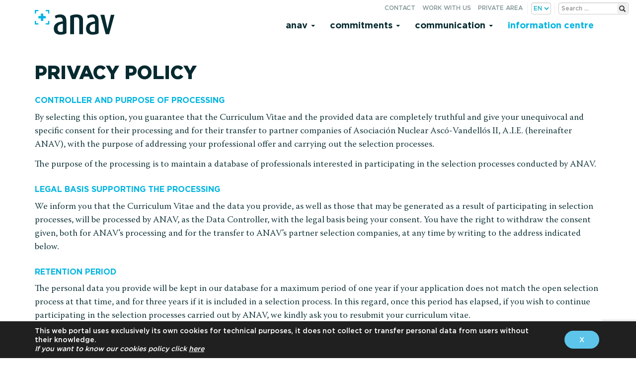

--- FILE ---
content_type: text/html; charset=UTF-8
request_url: https://www.anav.es/en/rgpd-work-with-u/
body_size: 10659
content:

<!doctype html>
<html lang="en-US">
  <head>
  <meta charset="utf-8">
  <meta http-equiv="x-ua-compatible" content="ie=edge">
  <meta name="viewport" content="width=device-width, initial-scale=1">

  <link rel="apple-touch-icon" sizes="57x57" href="https://www.anav.es/app/themes/anav/dist/images/favicon/apple-icon-57x57.png">
  <link rel="apple-touch-icon" sizes="60x60" href="https://www.anav.es/app/themes/anav/dist/images/favicon/apple-icon-60x60.png">
  <link rel="apple-touch-icon" sizes="72x72" href="https://www.anav.es/app/themes/anav/dist/images/favicon/apple-icon-72x72.png">
  <link rel="apple-touch-icon" sizes="76x76" href="https://www.anav.es/app/themes/anav/dist/images/favicon/apple-icon-76x76.png">
  <link rel="apple-touch-icon" sizes="114x114" href="https://www.anav.es/app/themes/anav/dist/images/favicon/apple-icon-114x114.png">
  <link rel="apple-touch-icon" sizes="120x120" href="https://www.anav.es/app/themes/anav/dist/images/favicon/apple-icon-120x120.png">
  <link rel="apple-touch-icon" sizes="144x144" href="https://www.anav.es/app/themes/anav/dist/images/favicon/apple-icon-144x144.png">
  <link rel="apple-touch-icon" sizes="152x152" href="https://www.anav.es/app/themes/anav/dist/images/favicon/apple-icon-152x152.png">
  <link rel="apple-touch-icon" sizes="180x180" href="https://www.anav.es/app/themes/anav/dist/images/favicon/apple-icon-180x180.png">
  <link rel="icon" type="image/png" sizes="192x192"  href="https://www.anav.es/app/themes/anav/dist/images/favicon/android-icon-192x192.png">
  <link rel="icon" type="image/png" sizes="32x32" href="https://www.anav.es/app/themes/anav/dist/images/favicon/favicon-32x32.png">
  <link rel="icon" type="image/png" sizes="96x96" href="https://www.anav.es/app/themes/anav/dist/images/favicon/favicon-96x96.png">
  <link rel="icon" type="image/png" sizes="16x16" href="https://www.anav.es/app/themes/anav/dist/images/favicon/favicon-16x16.png">
  <link rel="manifest" href="https://www.anav.es/app/themes/anav/dist/images/favicon/manifest.json">
  <meta name="msapplication-TileColor" content="#5dc5ea">
  <meta name="msapplication-TileImage" content="https://www.anav.es/app/themes/anav/dist/images/favicon/ms-icon-144x144.png">
  <meta name="theme-color" content="#5dc5ea">

  <meta name='robots' content='index, follow, max-image-preview:large, max-snippet:-1, max-video-preview:-1' />
	<style>img:is([sizes="auto" i], [sizes^="auto," i]) { contain-intrinsic-size: 3000px 1500px }</style>
	<link rel="alternate" href="https://www.anav.es/es/rgpd-trabaja-con-nosotros/" hreflang="es" />
<link rel="alternate" href="https://www.anav.es/ca/rgpd-treballa-amb-nosaltres/" hreflang="ca" />
<link rel="alternate" href="https://www.anav.es/en/rgpd-work-with-u/" hreflang="en" />

	
	<title>RGPD-work-with-us - ANAV</title>
	<link rel="canonical" href="https://www.anav.es/en/rgpd-work-with-u/" />
	<meta property="og:locale" content="en_US" />
	<meta property="og:locale:alternate" content="es_ES" />
	<meta property="og:locale:alternate" content="ca_ES" />
	<meta property="og:type" content="article" />
	<meta property="og:title" content="RGPD-work-with-us - ANAV" />
	<meta property="og:url" content="https://www.anav.es/en/rgpd-work-with-u/" />
	<meta property="og:site_name" content="ANAV" />
	<meta property="article:modified_time" content="2024-09-23T06:13:20+00:00" />
	<meta name="twitter:card" content="summary_large_image" />
	<meta name="twitter:label1" content="Est. reading time" />
	<meta name="twitter:data1" content="2 minutes" />
	<script type="application/ld+json" class="yoast-schema-graph">{"@context":"https://schema.org","@graph":[{"@type":"WebPage","@id":"https://www.anav.es/en/rgpd-work-with-u/","url":"https://www.anav.es/en/rgpd-work-with-u/","name":"RGPD-work-with-us - ANAV","isPartOf":{"@id":"https://www.anav.es/en/#website"},"datePublished":"2024-09-23T06:12:31+00:00","dateModified":"2024-09-23T06:13:20+00:00","breadcrumb":{"@id":"https://www.anav.es/en/rgpd-work-with-u/#breadcrumb"},"inLanguage":"en-US","potentialAction":[{"@type":"ReadAction","target":["https://www.anav.es/en/rgpd-work-with-u/"]}]},{"@type":"BreadcrumbList","@id":"https://www.anav.es/en/rgpd-work-with-u/#breadcrumb","itemListElement":[{"@type":"ListItem","position":1,"name":"Portada","item":"https://www.anav.es/en/"},{"@type":"ListItem","position":2,"name":"RGPD-work-with-us"}]},{"@type":"WebSite","@id":"https://www.anav.es/en/#website","url":"https://www.anav.es/en/","name":"ANAV","description":"Asociación Nuclear Ascó Vandellós II A.I.E.","potentialAction":[{"@type":"SearchAction","target":{"@type":"EntryPoint","urlTemplate":"https://www.anav.es/en/search/{search_term_string}"},"query-input":{"@type":"PropertyValueSpecification","valueRequired":true,"valueName":"search_term_string"}}],"inLanguage":"en-US"}]}</script>
	


<link rel='dns-prefetch' href='//code.jquery.com' />
<style id='safe-svg-svg-icon-style-inline-css' type='text/css'>
.safe-svg-cover{text-align:center}.safe-svg-cover .safe-svg-inside{display:inline-block;max-width:100%}.safe-svg-cover svg{fill:currentColor;height:100%;max-height:100%;max-width:100%;width:100%}

</style>
<link rel="stylesheet" href="/app/plugins/contact-form-7/includes/css/styles.css?ver=6.1.1">
<link rel="stylesheet" href="/app/plugins/revslider/public/assets/css/settings.css?ver=5.4.6">
<style id='rs-plugin-settings-inline-css' type='text/css'>
#rs-demo-id {}
</style>
<link rel="stylesheet" href="/app/plugins/extra-nano/assets/css/lity.min.css?ver=1.0">
<link rel="stylesheet" href="/app/themes/anav/dist/styles/main-20220720-40.css">
<link rel="stylesheet" href="/app/themes/anav/style.css?ver=1.0.0">
<link rel="stylesheet" href="/app/plugins/user-access-manager/assets/css/uamLoginForm.css?ver=2.2.25" media="screen">
<link rel="stylesheet" href="/app/plugins/sassy-social-share/public/css/sassy-social-share-public.css?ver=3.3.79">
<style id='heateor_sss_frontend_css-inline-css' type='text/css'>
.heateor_sss_button_instagram span.heateor_sss_svg,a.heateor_sss_instagram span.heateor_sss_svg{background:radial-gradient(circle at 30% 107%,#fdf497 0,#fdf497 5%,#fd5949 45%,#d6249f 60%,#285aeb 90%)}.heateor_sss_horizontal_sharing .heateor_sss_svg,.heateor_sss_standard_follow_icons_container .heateor_sss_svg{color:#fff;border-width:0px;border-style:solid;border-color:transparent}.heateor_sss_horizontal_sharing .heateorSssTCBackground{color:#666}.heateor_sss_horizontal_sharing span.heateor_sss_svg:hover,.heateor_sss_standard_follow_icons_container span.heateor_sss_svg:hover{border-color:transparent;}.heateor_sss_vertical_sharing span.heateor_sss_svg,.heateor_sss_floating_follow_icons_container span.heateor_sss_svg{color:#fff;border-width:0px;border-style:solid;border-color:transparent;}.heateor_sss_vertical_sharing .heateorSssTCBackground{color:#666;}.heateor_sss_vertical_sharing span.heateor_sss_svg:hover,.heateor_sss_floating_follow_icons_container span.heateor_sss_svg:hover{border-color:transparent;}@media screen and (max-width:783px) {.heateor_sss_vertical_sharing{display:none!important}}
</style>
<link rel="stylesheet" href="/app/uploads/js_composer/js_composer_front_custom.css?ver=5.2.1">
<link rel="stylesheet" href="/app/uploads/js_composer/custom.css?ver=5.2.1">
<link rel="stylesheet" href="/app/plugins/wp-featherlight/css/wp-featherlight.min.css?ver=1.3.4">
<link rel="stylesheet" href="/app/plugins/mpc-massive/assets/css/mpc-styles.css?ver=6.8.3">
<link rel="stylesheet" href="/app/plugins/gdpr-cookie-compliance/dist/styles/gdpr-main-nf.css?ver=5.0.7">
<style id='moove_gdpr_frontend-inline-css' type='text/css'>
				#moove_gdpr_cookie_modal .moove-gdpr-modal-content .moove-gdpr-tab-main h3.tab-title, 
				#moove_gdpr_cookie_modal .moove-gdpr-modal-content .moove-gdpr-tab-main span.tab-title,
				#moove_gdpr_cookie_modal .moove-gdpr-modal-content .moove-gdpr-modal-left-content #moove-gdpr-menu li a, 
				#moove_gdpr_cookie_modal .moove-gdpr-modal-content .moove-gdpr-modal-left-content #moove-gdpr-menu li button,
				#moove_gdpr_cookie_modal .moove-gdpr-modal-content .moove-gdpr-modal-left-content .moove-gdpr-branding-cnt a,
				#moove_gdpr_cookie_modal .moove-gdpr-modal-content .moove-gdpr-modal-footer-content .moove-gdpr-button-holder a.mgbutton, 
				#moove_gdpr_cookie_modal .moove-gdpr-modal-content .moove-gdpr-modal-footer-content .moove-gdpr-button-holder button.mgbutton,
				#moove_gdpr_cookie_modal .cookie-switch .cookie-slider:after, 
				#moove_gdpr_cookie_modal .cookie-switch .slider:after, 
				#moove_gdpr_cookie_modal .switch .cookie-slider:after, 
				#moove_gdpr_cookie_modal .switch .slider:after,
				#moove_gdpr_cookie_info_bar .moove-gdpr-info-bar-container .moove-gdpr-info-bar-content p, 
				#moove_gdpr_cookie_info_bar .moove-gdpr-info-bar-container .moove-gdpr-info-bar-content p a,
				#moove_gdpr_cookie_info_bar .moove-gdpr-info-bar-container .moove-gdpr-info-bar-content a.mgbutton, 
				#moove_gdpr_cookie_info_bar .moove-gdpr-info-bar-container .moove-gdpr-info-bar-content button.mgbutton,
				#moove_gdpr_cookie_modal .moove-gdpr-modal-content .moove-gdpr-tab-main .moove-gdpr-tab-main-content h1, 
				#moove_gdpr_cookie_modal .moove-gdpr-modal-content .moove-gdpr-tab-main .moove-gdpr-tab-main-content h2, 
				#moove_gdpr_cookie_modal .moove-gdpr-modal-content .moove-gdpr-tab-main .moove-gdpr-tab-main-content h3, 
				#moove_gdpr_cookie_modal .moove-gdpr-modal-content .moove-gdpr-tab-main .moove-gdpr-tab-main-content h4, 
				#moove_gdpr_cookie_modal .moove-gdpr-modal-content .moove-gdpr-tab-main .moove-gdpr-tab-main-content h5, 
				#moove_gdpr_cookie_modal .moove-gdpr-modal-content .moove-gdpr-tab-main .moove-gdpr-tab-main-content h6,
				#moove_gdpr_cookie_modal .moove-gdpr-modal-content.moove_gdpr_modal_theme_v2 .moove-gdpr-modal-title .tab-title,
				#moove_gdpr_cookie_modal .moove-gdpr-modal-content.moove_gdpr_modal_theme_v2 .moove-gdpr-tab-main h3.tab-title, 
				#moove_gdpr_cookie_modal .moove-gdpr-modal-content.moove_gdpr_modal_theme_v2 .moove-gdpr-tab-main span.tab-title,
				#moove_gdpr_cookie_modal .moove-gdpr-modal-content.moove_gdpr_modal_theme_v2 .moove-gdpr-branding-cnt a {
					font-weight: inherit				}
			#moove_gdpr_cookie_modal,#moove_gdpr_cookie_info_bar,.gdpr_cookie_settings_shortcode_content{font-family:inherit}#moove_gdpr_save_popup_settings_button{background-color:#373737;color:#fff}#moove_gdpr_save_popup_settings_button:hover{background-color:#000}#moove_gdpr_cookie_info_bar .moove-gdpr-info-bar-container .moove-gdpr-info-bar-content a.mgbutton,#moove_gdpr_cookie_info_bar .moove-gdpr-info-bar-container .moove-gdpr-info-bar-content button.mgbutton{background-color:#5dc5ea}#moove_gdpr_cookie_modal .moove-gdpr-modal-content .moove-gdpr-modal-footer-content .moove-gdpr-button-holder a.mgbutton,#moove_gdpr_cookie_modal .moove-gdpr-modal-content .moove-gdpr-modal-footer-content .moove-gdpr-button-holder button.mgbutton,.gdpr_cookie_settings_shortcode_content .gdpr-shr-button.button-green{background-color:#5dc5ea;border-color:#5dc5ea}#moove_gdpr_cookie_modal .moove-gdpr-modal-content .moove-gdpr-modal-footer-content .moove-gdpr-button-holder a.mgbutton:hover,#moove_gdpr_cookie_modal .moove-gdpr-modal-content .moove-gdpr-modal-footer-content .moove-gdpr-button-holder button.mgbutton:hover,.gdpr_cookie_settings_shortcode_content .gdpr-shr-button.button-green:hover{background-color:#fff;color:#5dc5ea}#moove_gdpr_cookie_modal .moove-gdpr-modal-content .moove-gdpr-modal-close i,#moove_gdpr_cookie_modal .moove-gdpr-modal-content .moove-gdpr-modal-close span.gdpr-icon{background-color:#5dc5ea;border:1px solid #5dc5ea}#moove_gdpr_cookie_info_bar span.change-settings-button.focus-g,#moove_gdpr_cookie_info_bar span.change-settings-button:focus,#moove_gdpr_cookie_info_bar button.change-settings-button.focus-g,#moove_gdpr_cookie_info_bar button.change-settings-button:focus{-webkit-box-shadow:0 0 1px 3px #5dc5ea;-moz-box-shadow:0 0 1px 3px #5dc5ea;box-shadow:0 0 1px 3px #5dc5ea}#moove_gdpr_cookie_modal .moove-gdpr-modal-content .moove-gdpr-modal-close i:hover,#moove_gdpr_cookie_modal .moove-gdpr-modal-content .moove-gdpr-modal-close span.gdpr-icon:hover,#moove_gdpr_cookie_info_bar span[data-href]>u.change-settings-button{color:#5dc5ea}#moove_gdpr_cookie_modal .moove-gdpr-modal-content .moove-gdpr-modal-left-content #moove-gdpr-menu li.menu-item-selected a span.gdpr-icon,#moove_gdpr_cookie_modal .moove-gdpr-modal-content .moove-gdpr-modal-left-content #moove-gdpr-menu li.menu-item-selected button span.gdpr-icon{color:inherit}#moove_gdpr_cookie_modal .moove-gdpr-modal-content .moove-gdpr-modal-left-content #moove-gdpr-menu li a span.gdpr-icon,#moove_gdpr_cookie_modal .moove-gdpr-modal-content .moove-gdpr-modal-left-content #moove-gdpr-menu li button span.gdpr-icon{color:inherit}#moove_gdpr_cookie_modal .gdpr-acc-link{line-height:0;font-size:0;color:transparent;position:absolute}#moove_gdpr_cookie_modal .moove-gdpr-modal-content .moove-gdpr-modal-close:hover i,#moove_gdpr_cookie_modal .moove-gdpr-modal-content .moove-gdpr-modal-left-content #moove-gdpr-menu li a,#moove_gdpr_cookie_modal .moove-gdpr-modal-content .moove-gdpr-modal-left-content #moove-gdpr-menu li button,#moove_gdpr_cookie_modal .moove-gdpr-modal-content .moove-gdpr-modal-left-content #moove-gdpr-menu li button i,#moove_gdpr_cookie_modal .moove-gdpr-modal-content .moove-gdpr-modal-left-content #moove-gdpr-menu li a i,#moove_gdpr_cookie_modal .moove-gdpr-modal-content .moove-gdpr-tab-main .moove-gdpr-tab-main-content a:hover,#moove_gdpr_cookie_info_bar.moove-gdpr-dark-scheme .moove-gdpr-info-bar-container .moove-gdpr-info-bar-content a.mgbutton:hover,#moove_gdpr_cookie_info_bar.moove-gdpr-dark-scheme .moove-gdpr-info-bar-container .moove-gdpr-info-bar-content button.mgbutton:hover,#moove_gdpr_cookie_info_bar.moove-gdpr-dark-scheme .moove-gdpr-info-bar-container .moove-gdpr-info-bar-content a:hover,#moove_gdpr_cookie_info_bar.moove-gdpr-dark-scheme .moove-gdpr-info-bar-container .moove-gdpr-info-bar-content button:hover,#moove_gdpr_cookie_info_bar.moove-gdpr-dark-scheme .moove-gdpr-info-bar-container .moove-gdpr-info-bar-content span.change-settings-button:hover,#moove_gdpr_cookie_info_bar.moove-gdpr-dark-scheme .moove-gdpr-info-bar-container .moove-gdpr-info-bar-content button.change-settings-button:hover,#moove_gdpr_cookie_info_bar.moove-gdpr-dark-scheme .moove-gdpr-info-bar-container .moove-gdpr-info-bar-content u.change-settings-button:hover,#moove_gdpr_cookie_info_bar span[data-href]>u.change-settings-button,#moove_gdpr_cookie_info_bar.moove-gdpr-dark-scheme .moove-gdpr-info-bar-container .moove-gdpr-info-bar-content a.mgbutton.focus-g,#moove_gdpr_cookie_info_bar.moove-gdpr-dark-scheme .moove-gdpr-info-bar-container .moove-gdpr-info-bar-content button.mgbutton.focus-g,#moove_gdpr_cookie_info_bar.moove-gdpr-dark-scheme .moove-gdpr-info-bar-container .moove-gdpr-info-bar-content a.focus-g,#moove_gdpr_cookie_info_bar.moove-gdpr-dark-scheme .moove-gdpr-info-bar-container .moove-gdpr-info-bar-content button.focus-g,#moove_gdpr_cookie_info_bar.moove-gdpr-dark-scheme .moove-gdpr-info-bar-container .moove-gdpr-info-bar-content a.mgbutton:focus,#moove_gdpr_cookie_info_bar.moove-gdpr-dark-scheme .moove-gdpr-info-bar-container .moove-gdpr-info-bar-content button.mgbutton:focus,#moove_gdpr_cookie_info_bar.moove-gdpr-dark-scheme .moove-gdpr-info-bar-container .moove-gdpr-info-bar-content a:focus,#moove_gdpr_cookie_info_bar.moove-gdpr-dark-scheme .moove-gdpr-info-bar-container .moove-gdpr-info-bar-content button:focus,#moove_gdpr_cookie_info_bar.moove-gdpr-dark-scheme .moove-gdpr-info-bar-container .moove-gdpr-info-bar-content span.change-settings-button.focus-g,span.change-settings-button:focus,button.change-settings-button.focus-g,button.change-settings-button:focus,#moove_gdpr_cookie_info_bar.moove-gdpr-dark-scheme .moove-gdpr-info-bar-container .moove-gdpr-info-bar-content u.change-settings-button.focus-g,#moove_gdpr_cookie_info_bar.moove-gdpr-dark-scheme .moove-gdpr-info-bar-container .moove-gdpr-info-bar-content u.change-settings-button:focus{color:#5dc5ea}#moove_gdpr_cookie_modal .moove-gdpr-branding.focus-g span,#moove_gdpr_cookie_modal .moove-gdpr-modal-content .moove-gdpr-tab-main a.focus-g{color:#5dc5ea}#moove_gdpr_cookie_modal.gdpr_lightbox-hide{display:none}#moove_gdpr_cookie_info_bar.gdpr-full-screen-infobar .moove-gdpr-info-bar-container .moove-gdpr-info-bar-content .moove-gdpr-cookie-notice p a{color:#5dc5ea!important}
</style>
<link rel="stylesheet" href="/app/plugins/gdpr-cookie-compliance-addon/assets/css/gdpr_cc_addon.css?ver=3.1.1">
<script type="text/javascript" src="https://code.jquery.com/jquery-3.7.1.min.js" id="jquery-js"></script>
<script>(window.jQuery && jQuery.noConflict()) || document.write('<script src="/wp-includes/js/jquery/jquery.js"><\/script>')</script>
<script type="text/javascript" src="/app/plugins/revslider/public/assets/js/jquery.themepunch.tools.min.js?ver=5.4.6" id="tp-tools-js"></script>
<script type="text/javascript" src="/app/plugins/revslider/public/assets/js/jquery.themepunch.revolution.min.js?ver=5.4.6" id="revmin-js"></script>
<script type="text/javascript" src="/app/plugins/rrj-advanced-charts/assets/libs/ChartJs/Chart.min.js?ver=2.6.0" id="rrj-chartjs-js"></script>
<script type="text/javascript" src="/app/plugins/rrj-advanced-charts/assets/js/chart-controller.js?ver=1.1.2" id="rrj-charts-js"></script>
<meta name="generator" content="Powered by Visual Composer - drag and drop page builder for WordPress."/>
<!--[if lte IE 9]><link rel="stylesheet" type="text/css" href="https://www.anav.es/app/plugins/js_composer/assets/css/vc_lte_ie9.min.css" media="screen"><![endif]--><meta name="generator" content="Powered by Slider Revolution 5.4.6 - responsive, Mobile-Friendly Slider Plugin for WordPress with comfortable drag and drop interface." />
<script type="text/javascript">function setREVStartSize(e){
				try{ var i=jQuery(window).width(),t=9999,r=0,n=0,l=0,f=0,s=0,h=0;					
					if(e.responsiveLevels&&(jQuery.each(e.responsiveLevels,function(e,f){f>i&&(t=r=f,l=e),i>f&&f>r&&(r=f,n=e)}),t>r&&(l=n)),f=e.gridheight[l]||e.gridheight[0]||e.gridheight,s=e.gridwidth[l]||e.gridwidth[0]||e.gridwidth,h=i/s,h=h>1?1:h,f=Math.round(h*f),"fullscreen"==e.sliderLayout){var u=(e.c.width(),jQuery(window).height());if(void 0!=e.fullScreenOffsetContainer){var c=e.fullScreenOffsetContainer.split(",");if (c) jQuery.each(c,function(e,i){u=jQuery(i).length>0?u-jQuery(i).outerHeight(!0):u}),e.fullScreenOffset.split("%").length>1&&void 0!=e.fullScreenOffset&&e.fullScreenOffset.length>0?u-=jQuery(window).height()*parseInt(e.fullScreenOffset,0)/100:void 0!=e.fullScreenOffset&&e.fullScreenOffset.length>0&&(u-=parseInt(e.fullScreenOffset,0))}f=u}else void 0!=e.minHeight&&f<e.minHeight&&(f=e.minHeight);e.c.closest(".rev_slider_wrapper").css({height:f})					
				}catch(d){console.log("Failure at Presize of Slider:"+d)}
			};</script>
<noscript><style type="text/css"> .wpb_animate_when_almost_visible { opacity: 1; }</style></noscript></head>
  <body data-rsssl=1 class="wp-singular page page-id-64917 wp-theme-anav wp-featherlight-captions rgpd-work-with-u body-null wpb-js-composer js-comp-ver-5.2.1 vc_responsive">
    <div class="loading-overlay">
    </div>
    <!--[if IE]>
      <div class="alert alert-warning">
        You are using an <strong>outdated</strong> browser. Please <a href="http://browsehappy.com/">upgrade your browser</a> to improve your experience.      </div>
    <![endif]-->
    
<header class="banner navbar" id="header-top">
  <div class="av__utils">
    <div class="av__utils-form">
          <form class="search-form form-inline" method="post" id="searchform" action="https://www.anav.es/en/">
        <label for="s" class="assistive-text">Search for:</label>
        <input type="text" class="search-field" name="s" id="s" placeholder="Search &hellip;" />
        <button type="submit" class="search-submit" name="submit" id="searchsubmit"><span class="glyphicon glyphicon-search" aria-hidden="true"></span><small>Search</small></button>
    </form>    </div>
    <ul id="menu-secondary-navigation" class="nav nav-pills" >
      <li class="only-m menu-item menu-contact"><a href="https://www.anav.es/en/contact/">Contact</a></li>
<li class="menu-item menu-work-with-us"><a href="https://www.anav.es/en/job-offers/">Work with us</a></li>
<li class="menu-item menu-private-area"><a href="https://www.anav.es/en/private-area/">Private area</a></li>
<li class="only-mt menu-item menu-search"><a href="https://www.anav.es/en/search/">Search</a></li>
      <li class="lang_choice">
        <select name="lang_choice_1" id="lang_choice_1" class="pll-switcher-select">
	<option value="https://www.anav.es/es/rgpd-trabaja-con-nosotros/" lang="es-ES" data-lang="{&quot;id&quot;:0,&quot;name&quot;:&quot;es&quot;,&quot;slug&quot;:&quot;es&quot;,&quot;dir&quot;:0}">es</option>
	<option value="https://www.anav.es/ca/rgpd-treballa-amb-nosaltres/" lang="ca" data-lang="{&quot;id&quot;:0,&quot;name&quot;:&quot;ca&quot;,&quot;slug&quot;:&quot;ca&quot;,&quot;dir&quot;:0}">ca</option>
	<option value="https://www.anav.es/en/rgpd-work-with-u/" lang="en-US" selected='selected' data-lang="{&quot;id&quot;:0,&quot;name&quot;:&quot;en&quot;,&quot;slug&quot;:&quot;en&quot;,&quot;dir&quot;:0}">en</option>

</select>
<script type="text/javascript">
					document.getElementById( "lang_choice_1" ).addEventListener( "change", function ( event ) { location.href = event.currentTarget.value; } )
				</script>      </li>
    </ul>
  </div>
  <div class="container av__header">
    <div class="navbar-header">
      <button type="button" class="navbar-toggle" data-toggle="collapse" data-target=".navbar-collapse">
        <span class="sr-only">Toggle navigation</span>
        <span class="icon-bar"></span>
        <span class="icon-bar"></span>
        <span class="icon-bar"></span>
      </button>
      <a class="brand navbar-brand" href="https://www.anav.es"><img src="https://www.anav.es/app/themes/anav/dist/images/anav_new.svg" alt="ANAV"></a>
    </div>
    <nav class="nav-primary collapse navbar-collapse pull-right">
      <ul id="menu-principal-en" class="nav navbar-nav"><li itemscope="itemscope" itemtype="https://www.schema.org/SiteNavigationElement" class="menu-item menu-anav dropdown"><a title="Anav" href="#" data-toggle="dropdown" class="dropdown-toggle" aria-haspopup="true">Anav <span class="caret"></span></a>
<ul role="menu" class=" dropdown-menu" >
	<li itemscope="itemscope" itemtype="https://www.schema.org/SiteNavigationElement" class="menu-item menu-green-generation"><a title="Green generation" href="https://www.anav.es/en/anav-en/green-generation/">Green generation</a></li>
	<li itemscope="itemscope" itemtype="https://www.schema.org/SiteNavigationElement" class="menu-item menu-positive-energy"><a title="Positive energy" href="https://www.anav.es/en/anav-en/positive-energy/">Positive energy</a></li>
	<li itemscope="itemscope" itemtype="https://www.schema.org/SiteNavigationElement" class="menu-item menu-facilities"><a title="Facilities" href="https://www.anav.es/en/anav-en/facilities/">Facilities</a></li>
	<li itemscope="itemscope" itemtype="https://www.schema.org/SiteNavigationElement" class="menu-item menu-diagram"><a title="Diagram" href="https://www.anav.es/en/anav-en/diagram/">Diagram</a></li>
</ul>
</li>
<li itemscope="itemscope" itemtype="https://www.schema.org/SiteNavigationElement" class="menu-item menu-commitments dropdown"><a title="Commitments" href="#" data-toggle="dropdown" class="dropdown-toggle" aria-haspopup="true">Commitments <span class="caret"></span></a>
<ul role="menu" class=" dropdown-menu" >
	<li itemscope="itemscope" itemtype="https://www.schema.org/SiteNavigationElement" class="menu-item menu-safety"><a title="Safety" href="https://www.anav.es/en/commitments/safety/">Safety</a></li>
	<li itemscope="itemscope" itemtype="https://www.schema.org/SiteNavigationElement" class="menu-item menu-reliability"><a title="Reliability" href="https://www.anav.es/en/commitments/reliability/">Reliability</a></li>
	<li itemscope="itemscope" itemtype="https://www.schema.org/SiteNavigationElement" class="menu-item menu-continuous-improvement"><a title="Continuous improvement" href="https://www.anav.es/en/commitments/continuous-improvement/">Continuous improvement</a></li>
	<li itemscope="itemscope" itemtype="https://www.schema.org/SiteNavigationElement" class="menu-item menu-environment"><a title="Environment" href="https://www.anav.es/en/commitments/environment/">Environment</a></li>
	<li itemscope="itemscope" itemtype="https://www.schema.org/SiteNavigationElement" class="menu-item menu-people"><a title="People" href="https://www.anav.es/en/commitments/people/">People</a></li>
	<li itemscope="itemscope" itemtype="https://www.schema.org/SiteNavigationElement" class="menu-item menu-integrity"><a title="Integrity" href="https://www.anav.es/en/commitments/integrity/">Integrity</a></li>
	<li itemscope="itemscope" itemtype="https://www.schema.org/SiteNavigationElement" class="menu-item menu-ods"><a title="ODS" href="https://www.anav.es/en/commitments/ods/">ODS</a></li>
</ul>
</li>
<li itemscope="itemscope" itemtype="https://www.schema.org/SiteNavigationElement" class="menu-item menu-communication dropdown"><a title="Communication" href="#" data-toggle="dropdown" class="dropdown-toggle" aria-haspopup="true">Communication <span class="caret"></span></a>
<ul role="menu" class=" dropdown-menu" >
	<li itemscope="itemscope" itemtype="https://www.schema.org/SiteNavigationElement" class="menu-item menu-news"><a title="NEWS" href="/en/news/">NEWS</a></li>
	<li itemscope="itemscope" itemtype="https://www.schema.org/SiteNavigationElement" class="menu-item menu-press-releases"><a title="PRESS RELEASES" href="/press_releases/">PRESS RELEASES</a></li>
	<li itemscope="itemscope" itemtype="https://www.schema.org/SiteNavigationElement" class="menu-item menu-publications"><a title="PUBLICATIONS" href="/publications/">PUBLICATIONS</a></li>
	<li itemscope="itemscope" itemtype="https://www.schema.org/SiteNavigationElement" class="menu-item menu-reports-to-the-regulator"><a title="REPORTS TO THE REGULATOR" href="/csn_notifications/">REPORTS TO THE REGULATOR</a></li>
	<li itemscope="itemscope" itemtype="https://www.schema.org/SiteNavigationElement" class="menu-item menu-videos"><a title="Videos" href="https://www.anav.es/en/newsroom/videos/">Videos</a></li>
	<li itemscope="itemscope" itemtype="https://www.schema.org/SiteNavigationElement" class="menu-item menu-images"><a title="Images" href="https://www.anav.es/en/newsroom/images/">Images</a></li>
</ul>
</li>
<li itemscope="itemscope" itemtype="https://www.schema.org/SiteNavigationElement" class="hl-color-menu menu-item menu-information-centre dropdown dropdown-solo"><a title="Information centre" href="https://www.anav.es/en/information-centre/" data-toggle="dropdown" class="dropdown-toggle" aria-haspopup="true">Information centre</a><ul role="menu" class=" dropdown-menu"></ul></li>
</ul>    </nav>
  </div>
</header>        <div class="wrap container" role="document">
          <div class="content row">
        <main class="main">
            
  <div class="vc_row wpb_row vc_row-fluid mpc-row"><div class="wpb_column vc_column_container vc_col-sm-12 mpc-column" data-column-id="mpc_column-98693d1e9928672"><div class="vc_column-inner "><div class="wpb_wrapper">
	<div class="wpb_text_column wpb_content_element ">
		<div class="wpb_wrapper">
			<h2>PRIVACY POLICY</h2>
<h3><strong>CONTROLLER AND PURPOSE OF PROCESSING</strong></h3>
<p>By selecting this option, you guarantee that the Curriculum Vitae and the provided data are completely truthful and give your unequivocal and specific consent for their processing and for their transfer to partner companies of Asociaci&oacute;n Nuclear Asc&oacute;-Vandell&oacute;s II, A.I.E. (hereinafter ANAV), with the purpose of addressing your professional offer and carrying out the selection processes.</p>
<p>The purpose of the processing is to maintain a database of professionals interested in participating in the selection processes conducted by ANAV.</p>
<h3><strong>LEGAL BASIS SUPPORTING THE PROCESSING</strong></h3>
<p>We inform you that the Curriculum Vitae and the data you provide, as well as those that may be generated as a result of participating in selection processes, will be processed by ANAV, as the Data Controller, with the legal basis being your consent. You have the right to withdraw the consent given, both for ANAV&rsquo;s processing and for the transfer to ANAV&rsquo;s partner selection companies, at any time by writing to the address indicated below.</p>
<h3><strong>RETENTION PERIOD</strong></h3>
<p>The personal data you provide will be kept in our database for a maximum period of one year if your application does not match the open selection process at that time, and for three years if it is included in a selection process. In this regard, once this period has elapsed, if you wish to continue participating in the selection processes carried out by ANAV, we kindly ask you to resubmit your curriculum vitae.</p>
<h3><strong>TRANSFERS AND INTERNATIONAL TRANSFERS</strong></h3>
<p>No data transfers or international transfers are carried out.</p>
<h3><strong>EXERCISE OF RIGHTS</strong></h3>
<p>Finally, we inform you that at any time, you have the right to access, rectify, oppose the processing, or delete your data, as well as, in certain circumstances, limit the processing and request data portability by sending a written communication to: Asociaci&oacute;n Nuclear Asc&oacute;-Vandell&oacute;s II A.I.E., Human Resources Department, Personnel Service (SAP), P.O. Box, 48, 43890- L&rsquo;Hospitalet de l&rsquo;Infant (Tarragona), or to the following email address: <a href="mailto:sap@anacnv.com">sap@anacnv.com</a>, including the reference &ldquo;Data Protection Ref.&rdquo;.</p>
<p>Additionally, you also have the right to withdraw the consent given and to file a complaint with the Spanish Data Protection Agency, if you consider it necessary (www.agpd.es).</p>

		</div>
	</div>
</div></div></div></div>
        </main>
              </div>
    </div>
    
<footer class="av__content-info ">
  <div class="container-fluid av__copyright">
    <div class="row">
      <div class="col-md-4">
        <div class="anav-mainlogo-icon-wrapper">
          <div class="anav-mainlogo-icon">
                  <img src="https://www.anav.es/app/themes/anav/dist/images/anav-new-white-icon.png" width="141" height="46">
                </div>          
        </div>
        <p class="av__copy"><strong>&copy; 2025 ANAV</strong> - Asociación Nuclear Ascó Vandellós II A.I.E.      </div>
      <div class="col-md-4">
          <div class="vc_row wpb_row vc_row-fluid vc_row-o-equal-height vc_row-o-content-middle vc_row-flex mpc-row"><div class="wpb_column vc_column_container vc_col-sm-6 vc_col-xs-6 mpc-column"><div class="vc_column-inner "><div class="wpb_wrapper">
	<div class="wpb_single_image wpb_content_element vc_align_right">
		
		<figure class="wpb_wrapper vc_figure">
			<a href="http://www.endesa.com/es/home" target="_blank" class="vc_single_image-wrapper   vc_box_border_grey"><img loading="lazy" decoding="async" width="135" height="55" src="/app/uploads/2022/08/logo-endesa-opt.png" class="vc_single_image-img attachment-full" alt=""></a>
		</figure>
	</div>
</div></div></div><div class="wpb_column vc_column_container vc_col-sm-6 vc_col-xs-6 mpc-column"><div class="vc_column-inner "><div class="wpb_wrapper">
	<div class="wpb_single_image wpb_content_element vc_align_left">
		
		<figure class="wpb_wrapper vc_figure">
			<a href="https://www.iberdrola.es/" target="_blank" class="vc_single_image-wrapper   vc_box_border_grey"><img loading="lazy" decoding="async" width="135" height="55" src="/app/uploads/2022/08/logo-iberdrola-opt.png" class="vc_single_image-img attachment-full" alt=""></a>
		</figure>
	</div>
</div></div></div></div>
      </div>
      <div class="col-md-4">
        <div class="anav-smedia-icons-wrapper">
          <div class="smedia-icon first">
                  <a href="https://www.linkedin.com/company/associacio-nuclear-asco-vandellos/" target="_blank">
                    <img src="https://www.anav.es/app/themes/anav/dist/images/in-icon.png" width="30" height="30">
                  </a>
                </div><div class="smedia-icon">
                  <a href="https://www.youtube.com/c/Associaci%C3%B3NuclearAsc%C3%B3Vandell%C3%B3sIIAIEANAV" target="_blank">
                    <img src="https://www.anav.es/app/themes/anav/dist/images/yt-icon.png" width="30" height="30">
                  </a>
                </div><div class="smedia-icon last">
                  <a href="https://www.flickr.com/photos/anavcna-cnvii/" target="_blank">
                    <img src="https://www.anav.es/app/themes/anav/dist/images/fl-icon.png" width="30" height="30">
                  </a>
                </div>        </div>
        <section class="widget nav_menu-2 widget_nav_menu"><ul id="menu-pie-en" class="menu"><li class="menu-item menu-suppliers"><a href="https://www.anav.es/en/suppliers/">Suppliers&nbsp;&nbsp;&nbsp;&nbsp;&nbsp;&nbsp;&nbsp;&nbsp;</a></li>
<li class="only-ln menu-item menu-legal-notice"><a href="https://www.anav.es/en/legal-notice/">Legal notice</a></li>
<li class="menu-item menu-privacy-policy"><a href="https://www.anav.es/en/privacy-policy/">PRIVACY POLICY</a></li>
<li class="menu-item menu-cookie-policy"><a href="https://www.anav.es/en/cookie-policy/">Cookie Policy</a></li>
<li class="menu-item menu-ethic-channel"><a href="https://www.anav.es/en/ethic-channel/">Ethic Channel&nbsp;&nbsp;&nbsp;&nbsp;&nbsp;&nbsp;&nbsp;&nbsp;</a></li>
<li class="only-mt menu-item menu-work-with-us"><a href="https://www.anav.es/en/work-with-us/">Work with us</a></li>
<li class="only-mt menu-item menu-private-area"><a href="https://www.anav.es/en/private-area/">Private area</a></li>
<li class="only-mt only-t menu-item menu-back-to-top"><a href="#header-top">Back to top</a></li>
</ul></section>      </div>
    </div>
  </div>
</footer>
<script type="speculationrules">
{"prefetch":[{"source":"document","where":{"and":[{"href_matches":"\/*"},{"not":{"href_matches":["\/wp-*.php","\/wp-admin\/*","\/app\/uploads\/*","\/app\/*","\/app\/plugins\/*","\/app\/themes\/anav\/*","\/*\\?(.+)"]}},{"not":{"selector_matches":"a[rel~=\"nofollow\"]"}},{"not":{"selector_matches":".no-prefetch, .no-prefetch a"}}]},"eagerness":"conservative"}]}
</script>
	
	<aside id="moove_gdpr_cookie_info_bar" class="moove-gdpr-info-bar-hidden moove-gdpr-align-center moove-gdpr-dark-scheme gdpr_infobar_postion_bottom" aria-label="GDPR Cookie Banner" style="display: none;">
	<div class="moove-gdpr-info-bar-container">
		<div class="moove-gdpr-info-bar-content">
		
<div class="moove-gdpr-cookie-notice">
  <p>This web portal uses exclusively its own cookies for technical purposes, it does not collect or transfer personal data from users without their knowledge.</p>
<p><em>If you want to know our cookies policy click <a href="https://www.anav.es/en/cookie-policy/">here</a></em></p>
</div>

		
<div class="moove-gdpr-button-holder">
			<button class="mgbutton moove-gdpr-infobar-allow-all gdpr-fbo-0" aria-label="X" >X</button>
		</div>

		</div>
		
	</div>
	
	</aside>
	
	
<script type="text/javascript" src="/wp-includes/js/dist/hooks.min.js?ver=4d63a3d491d11ffd8ac6" id="wp-hooks-js"></script>
<script type="text/javascript" src="/wp-includes/js/dist/i18n.min.js?ver=5e580eb46a90c2b997e6" id="wp-i18n-js"></script>
<script type="text/javascript" id="wp-i18n-js-after">
/* <![CDATA[ */
wp.i18n.setLocaleData( { "text direction\u0004ltr": [ "ltr" ] } );
/* ]]> */
</script>
<script type="text/javascript" src="/app/plugins/contact-form-7/includes/swv/js/index.js?ver=6.1.1" id="swv-js"></script>
<script type="text/javascript" id="contact-form-7-js-before">
/* <![CDATA[ */
var wpcf7 = {
    "api": {
        "root": "https:\/\/www.anav.es\/wp-json\/",
        "namespace": "contact-form-7\/v1"
    },
    "cached": 1
};
/* ]]> */
</script>
<script type="text/javascript" src="/app/plugins/contact-form-7/includes/js/index.js?ver=6.1.1" id="contact-form-7-js"></script>
<script type="text/javascript" id="pll_cookie_script-js-after">
/* <![CDATA[ */
(function() {
				var expirationDate = new Date();
				expirationDate.setTime( expirationDate.getTime() + 31536000 * 1000 );
				document.cookie = "pll_language=en; expires=" + expirationDate.toUTCString() + "; path=/; secure; SameSite=Lax";
			}());
/* ]]> */
</script>
<script type="text/javascript" src="/app/plugins/extra-nano/assets/js/lity.min.js?ver=1.0" id="extra-nano-lity-js-js"></script>
<script type="text/javascript" src="/app/themes/anav/dist/scripts/main-40d2cc1a55.js" id="sage/js-js"></script>
<script type="text/javascript" id="heateor_sss_sharing_js-js-before">
/* <![CDATA[ */
function heateorSssLoadEvent(e) {var t=window.onload;if (typeof window.onload!="function") {window.onload=e}else{window.onload=function() {t();e()}}};	var heateorSssSharingAjaxUrl = "https://www.anav.es/wp-admin/admin-ajax.php", heateorSssCloseIconPath = "https://www.anav.es/app/plugins/sassy-social-share/public/../images/close.png", heateorSssPluginIconPath = "https://www.anav.es/app/plugins/sassy-social-share/public/../images/logo.png", heateorSssHorizontalSharingCountEnable = 0, heateorSssVerticalSharingCountEnable = 0, heateorSssSharingOffset = -10; var heateorSssMobileStickySharingEnabled = 0;var heateorSssCopyLinkMessage = "Link copied.";var heateorSssUrlCountFetched = [], heateorSssSharesText = "Shares", heateorSssShareText = "Share";function heateorSssPopup(e) {window.open(e,"popUpWindow","height=400,width=600,left=400,top=100,resizable,scrollbars,toolbar=0,personalbar=0,menubar=no,location=no,directories=no,status")}
/* ]]> */
</script>
<script type="text/javascript" src="/app/plugins/sassy-social-share/public/js/sassy-social-share-public.js?ver=3.3.79" id="heateor_sss_sharing_js-js"></script>
<script type="text/javascript" src="https://www.google.com/recaptcha/api.js?render=6LeSV5MlAAAAAC1P4YXtc5Z7eJ7pn2_TBsoo0FsI&amp;ver=3.0" id="google-recaptcha-js"></script>
<script type="text/javascript" src="/wp-includes/js/dist/vendor/wp-polyfill.min.js?ver=3.15.0" id="wp-polyfill-js"></script>
<script type="text/javascript" id="wpcf7-recaptcha-js-before">
/* <![CDATA[ */
var wpcf7_recaptcha = {
    "sitekey": "6LeSV5MlAAAAAC1P4YXtc5Z7eJ7pn2_TBsoo0FsI",
    "actions": {
        "homepage": "homepage",
        "contactform": "contactform"
    }
};
/* ]]> */
</script>
<script type="text/javascript" src="/app/plugins/contact-form-7/modules/recaptcha/index.js?ver=6.1.1" id="wpcf7-recaptcha-js"></script>
<script type="text/javascript" src="/app/plugins/wp-featherlight/js/wpFeatherlight.pkgd.min.js?ver=1.3.4" id="wp-featherlight-js"></script>
<script type="text/javascript" id="mpc-massive-vendor-script-js-extra">
/* <![CDATA[ */
var _mpc_ajax = "https:\/\/www.anav.es\/wp-admin\/admin-ajax.php";
var _mpc_animations = "0";
var _mpc_scroll_to_id = "0";
/* ]]> */
</script>
<script type="text/javascript" src="/app/plugins/mpc-massive/assets/js/mpc-vendor.min.js?ver=2.2" id="mpc-massive-vendor-script-js"></script>
<script type="text/javascript" src="/app/plugins/mpc-massive/assets/js/mpc-scripts.min.js?ver=2.2" id="mpc-massive-script-js"></script>
<script type="text/javascript" id="moove_gdpr_frontend-js-extra">
/* <![CDATA[ */
var moove_frontend_gdpr_scripts = {"ajaxurl":"https:\/\/www.anav.es\/wp-admin\/admin-ajax.php","post_id":"64917","plugin_dir":"https:\/\/www.anav.es\/app\/plugins\/gdpr-cookie-compliance","show_icons":"all","is_page":"1","ajax_cookie_removal":"false","strict_init":"2","enabled_default":{"strict":2,"third_party":0,"advanced":0,"performance":0,"preference":0},"geo_location":"false","force_reload":"false","is_single":"","hide_save_btn":"false","current_user":"0","cookie_expiration":"365","script_delay":"2000","close_btn_action":"1","close_btn_rdr":"","scripts_defined":"{\"cache\":true,\"header\":\"\",\"body\":\"\",\"footer\":\"\",\"thirdparty\":{\"header\":\"\",\"body\":\"\",\"footer\":\"\"},\"strict\":{\"header\":\"\",\"body\":\"\",\"footer\":\"\"},\"advanced\":{\"header\":\"\",\"body\":\"\",\"footer\":\"\"}}","gdpr_scor":"true","wp_lang":"_en","wp_consent_api":"false","gdpr_nonce":"ab7954c8ef","gdpr_consent_version":"1","gdpr_uvid":"59adf6eaed7ff6848c166a10b2f64af7","stats_enabled":"1","gdpr_aos_hide":"false","consent_log_enabled":"","enable_on_scroll":"false"};
/* ]]> */
</script>
<script type="text/javascript" src="/app/plugins/gdpr-cookie-compliance/dist/scripts/main.js?ver=5.0.7" id="moove_gdpr_frontend-js"></script>
<script type="text/javascript" id="moove_gdpr_frontend-js-after">
/* <![CDATA[ */
var gdpr_consent__strict = "true"
var gdpr_consent__thirdparty = "false"
var gdpr_consent__advanced = "false"
var gdpr_consent__performance = "false"
var gdpr_consent__preference = "false"
var gdpr_consent__cookies = "strict"
/* ]]> */
</script>
<script type="text/javascript" src="/app/plugins/gdpr-cookie-compliance-addon/assets/js/gdpr_cc_addon.js?ver=3.1.1" id="gdpr_cc_addon_frontend-js"></script>
<script type="text/javascript" src="/app/plugins/js_composer/assets/js/dist/js_composer_front.min.js?ver=5.2.1" id="wpb_composer_front_js-js"></script>

    
	
	
	<dialog id="moove_gdpr_cookie_modal" class="gdpr_lightbox-hide" aria-modal="true" aria-label="GDPR Settings Screen">
	<div class="moove-gdpr-modal-content moove-clearfix logo-position-left moove_gdpr_modal_theme_v1">
		    
		<button class="moove-gdpr-modal-close" autofocus aria-label="Close GDPR Cookie Settings">
			<span class="gdpr-sr-only">Close GDPR Cookie Settings</span>
			<span class="gdpr-icon moovegdpr-arrow-close"></span>
		</button>
				<div class="moove-gdpr-modal-left-content">
		
<div class="moove-gdpr-company-logo-holder">
	<img src="/app/uploads/2021/10/anav.png" alt=""   width="126"  height="34"  class="img-responsive" />
</div>

		<ul id="moove-gdpr-menu">
			
<li class="menu-item-on menu-item-privacy_overview menu-item-selected">
	<button data-href="#privacy_overview" class="moove-gdpr-tab-nav" aria-label="Privacy overview">
	<span class="gdpr-nav-tab-title">Privacy overview</span>
	</button>
</li>

	<li class="menu-item-strict-necessary-cookies menu-item-off">
	<button data-href="#strict-necessary-cookies" class="moove-gdpr-tab-nav" aria-label="Strictly necessary cookies">
		<span class="gdpr-nav-tab-title">Strictly necessary cookies</span>
	</button>
	</li>





	<li class="menu-item-moreinfo menu-item-off">
	<button data-href="#cookie_policy_modal" class="moove-gdpr-tab-nav" aria-label="Cookies policy">
		<span class="gdpr-nav-tab-title">Cookies policy</span>
	</button>
	</li>
		</ul>
		
<div class="moove-gdpr-branding-cnt">
	</div>

		</div>
		
		<div class="moove-gdpr-modal-right-content">
		<div class="moove-gdpr-modal-title">
			 
		</div>
		
		<div class="main-modal-content">

			<div class="moove-gdpr-tab-content">
			
<div id="privacy_overview" class="moove-gdpr-tab-main">
		<span class="tab-title">Privacy overview</span>
		<div class="moove-gdpr-tab-main-content">
	<p>This website uses cookies so that we can offer you the best possible user experience. Cookie information is stored in your browser and performs functions such as recognizing you when you return to our website or helping our team to understand which sections of the website you find most interesting and useful.</p>
		</div>
	

</div>

			
  <div id="strict-necessary-cookies" class="moove-gdpr-tab-main" style="display:none">
    <span class="tab-title">Strictly necessary cookies</span>
    <div class="moove-gdpr-tab-main-content">
      <p>Cookies are small text files that web pages can use to streamline the user experience.</p>
<p>The law states that we can store cookies on your device if they are strictly necessary for the operation of this page. For all other types of cookies we need your permission.</p>
<p>Strictly necessary cookies must always be activated so that we can save your cookie settings preferences.</p>
      <div class="moove-gdpr-status-bar gdpr-checkbox-disabled checkbox-selected">
        <div class="gdpr-cc-form-wrap">
          <div class="gdpr-cc-form-fieldset">
            <label class="cookie-switch" for="moove_gdpr_strict_cookies">    
              <span class="gdpr-sr-only">Enable or Disable Cookies</span>        
              <input type="checkbox" aria-label="Strictly necessary cookies" disabled checked="checked"  value="check" name="moove_gdpr_strict_cookies" id="moove_gdpr_strict_cookies">
              <span class="cookie-slider cookie-round gdpr-sr" data-text-enable="Enabled" data-text-disabled="Disabled">
                <span class="gdpr-sr-label">
                  <span class="gdpr-sr-enable">Enabled</span>
                  <span class="gdpr-sr-disable">Disabled</span>
                </span>
              </span>
            </label>
          </div>
          
        </div>
        
      </div>
      
                                              
    </div>
    
  </div>
  
			
			
									
	<div id="cookie_policy_modal" class="moove-gdpr-tab-main" style="display:none">
	<span class="tab-title">Cookies policy</span>
	<div class="moove-gdpr-tab-main-content">
		<p>To learn more about cookies and how to use them, see our <a href="https://www.anav.es/en/cookie-policy/" target="_blank">cookies policy</a></p>
		 
	</div>
	
	</div>
			</div>
			
		</div>
		
		<div class="moove-gdpr-modal-footer-content">
			<div class="moove-gdpr-button-holder">
						<button class="mgbutton moove-gdpr-modal-allow-all button-visible" aria-label="Enable all">Enable all</button>
								<button class="mgbutton moove-gdpr-modal-save-settings button-visible" aria-label="Save Changes">Save Changes</button>
				</div>

		</div>
		
		</div>
		

		<div class="moove-clearfix"></div>

	</div>
	
	</dialog>
	
	
  </body>
</html>


--- FILE ---
content_type: text/html; charset=utf-8
request_url: https://www.google.com/recaptcha/api2/anchor?ar=1&k=6LeSV5MlAAAAAC1P4YXtc5Z7eJ7pn2_TBsoo0FsI&co=aHR0cHM6Ly93d3cuYW5hdi5lczo0NDM.&hl=en&v=7gg7H51Q-naNfhmCP3_R47ho&size=invisible&anchor-ms=20000&execute-ms=15000&cb=sablsbc9x069
body_size: 47908
content:
<!DOCTYPE HTML><html dir="ltr" lang="en"><head><meta http-equiv="Content-Type" content="text/html; charset=UTF-8">
<meta http-equiv="X-UA-Compatible" content="IE=edge">
<title>reCAPTCHA</title>
<style type="text/css">
/* cyrillic-ext */
@font-face {
  font-family: 'Roboto';
  font-style: normal;
  font-weight: 400;
  font-stretch: 100%;
  src: url(//fonts.gstatic.com/s/roboto/v48/KFO7CnqEu92Fr1ME7kSn66aGLdTylUAMa3GUBHMdazTgWw.woff2) format('woff2');
  unicode-range: U+0460-052F, U+1C80-1C8A, U+20B4, U+2DE0-2DFF, U+A640-A69F, U+FE2E-FE2F;
}
/* cyrillic */
@font-face {
  font-family: 'Roboto';
  font-style: normal;
  font-weight: 400;
  font-stretch: 100%;
  src: url(//fonts.gstatic.com/s/roboto/v48/KFO7CnqEu92Fr1ME7kSn66aGLdTylUAMa3iUBHMdazTgWw.woff2) format('woff2');
  unicode-range: U+0301, U+0400-045F, U+0490-0491, U+04B0-04B1, U+2116;
}
/* greek-ext */
@font-face {
  font-family: 'Roboto';
  font-style: normal;
  font-weight: 400;
  font-stretch: 100%;
  src: url(//fonts.gstatic.com/s/roboto/v48/KFO7CnqEu92Fr1ME7kSn66aGLdTylUAMa3CUBHMdazTgWw.woff2) format('woff2');
  unicode-range: U+1F00-1FFF;
}
/* greek */
@font-face {
  font-family: 'Roboto';
  font-style: normal;
  font-weight: 400;
  font-stretch: 100%;
  src: url(//fonts.gstatic.com/s/roboto/v48/KFO7CnqEu92Fr1ME7kSn66aGLdTylUAMa3-UBHMdazTgWw.woff2) format('woff2');
  unicode-range: U+0370-0377, U+037A-037F, U+0384-038A, U+038C, U+038E-03A1, U+03A3-03FF;
}
/* math */
@font-face {
  font-family: 'Roboto';
  font-style: normal;
  font-weight: 400;
  font-stretch: 100%;
  src: url(//fonts.gstatic.com/s/roboto/v48/KFO7CnqEu92Fr1ME7kSn66aGLdTylUAMawCUBHMdazTgWw.woff2) format('woff2');
  unicode-range: U+0302-0303, U+0305, U+0307-0308, U+0310, U+0312, U+0315, U+031A, U+0326-0327, U+032C, U+032F-0330, U+0332-0333, U+0338, U+033A, U+0346, U+034D, U+0391-03A1, U+03A3-03A9, U+03B1-03C9, U+03D1, U+03D5-03D6, U+03F0-03F1, U+03F4-03F5, U+2016-2017, U+2034-2038, U+203C, U+2040, U+2043, U+2047, U+2050, U+2057, U+205F, U+2070-2071, U+2074-208E, U+2090-209C, U+20D0-20DC, U+20E1, U+20E5-20EF, U+2100-2112, U+2114-2115, U+2117-2121, U+2123-214F, U+2190, U+2192, U+2194-21AE, U+21B0-21E5, U+21F1-21F2, U+21F4-2211, U+2213-2214, U+2216-22FF, U+2308-230B, U+2310, U+2319, U+231C-2321, U+2336-237A, U+237C, U+2395, U+239B-23B7, U+23D0, U+23DC-23E1, U+2474-2475, U+25AF, U+25B3, U+25B7, U+25BD, U+25C1, U+25CA, U+25CC, U+25FB, U+266D-266F, U+27C0-27FF, U+2900-2AFF, U+2B0E-2B11, U+2B30-2B4C, U+2BFE, U+3030, U+FF5B, U+FF5D, U+1D400-1D7FF, U+1EE00-1EEFF;
}
/* symbols */
@font-face {
  font-family: 'Roboto';
  font-style: normal;
  font-weight: 400;
  font-stretch: 100%;
  src: url(//fonts.gstatic.com/s/roboto/v48/KFO7CnqEu92Fr1ME7kSn66aGLdTylUAMaxKUBHMdazTgWw.woff2) format('woff2');
  unicode-range: U+0001-000C, U+000E-001F, U+007F-009F, U+20DD-20E0, U+20E2-20E4, U+2150-218F, U+2190, U+2192, U+2194-2199, U+21AF, U+21E6-21F0, U+21F3, U+2218-2219, U+2299, U+22C4-22C6, U+2300-243F, U+2440-244A, U+2460-24FF, U+25A0-27BF, U+2800-28FF, U+2921-2922, U+2981, U+29BF, U+29EB, U+2B00-2BFF, U+4DC0-4DFF, U+FFF9-FFFB, U+10140-1018E, U+10190-1019C, U+101A0, U+101D0-101FD, U+102E0-102FB, U+10E60-10E7E, U+1D2C0-1D2D3, U+1D2E0-1D37F, U+1F000-1F0FF, U+1F100-1F1AD, U+1F1E6-1F1FF, U+1F30D-1F30F, U+1F315, U+1F31C, U+1F31E, U+1F320-1F32C, U+1F336, U+1F378, U+1F37D, U+1F382, U+1F393-1F39F, U+1F3A7-1F3A8, U+1F3AC-1F3AF, U+1F3C2, U+1F3C4-1F3C6, U+1F3CA-1F3CE, U+1F3D4-1F3E0, U+1F3ED, U+1F3F1-1F3F3, U+1F3F5-1F3F7, U+1F408, U+1F415, U+1F41F, U+1F426, U+1F43F, U+1F441-1F442, U+1F444, U+1F446-1F449, U+1F44C-1F44E, U+1F453, U+1F46A, U+1F47D, U+1F4A3, U+1F4B0, U+1F4B3, U+1F4B9, U+1F4BB, U+1F4BF, U+1F4C8-1F4CB, U+1F4D6, U+1F4DA, U+1F4DF, U+1F4E3-1F4E6, U+1F4EA-1F4ED, U+1F4F7, U+1F4F9-1F4FB, U+1F4FD-1F4FE, U+1F503, U+1F507-1F50B, U+1F50D, U+1F512-1F513, U+1F53E-1F54A, U+1F54F-1F5FA, U+1F610, U+1F650-1F67F, U+1F687, U+1F68D, U+1F691, U+1F694, U+1F698, U+1F6AD, U+1F6B2, U+1F6B9-1F6BA, U+1F6BC, U+1F6C6-1F6CF, U+1F6D3-1F6D7, U+1F6E0-1F6EA, U+1F6F0-1F6F3, U+1F6F7-1F6FC, U+1F700-1F7FF, U+1F800-1F80B, U+1F810-1F847, U+1F850-1F859, U+1F860-1F887, U+1F890-1F8AD, U+1F8B0-1F8BB, U+1F8C0-1F8C1, U+1F900-1F90B, U+1F93B, U+1F946, U+1F984, U+1F996, U+1F9E9, U+1FA00-1FA6F, U+1FA70-1FA7C, U+1FA80-1FA89, U+1FA8F-1FAC6, U+1FACE-1FADC, U+1FADF-1FAE9, U+1FAF0-1FAF8, U+1FB00-1FBFF;
}
/* vietnamese */
@font-face {
  font-family: 'Roboto';
  font-style: normal;
  font-weight: 400;
  font-stretch: 100%;
  src: url(//fonts.gstatic.com/s/roboto/v48/KFO7CnqEu92Fr1ME7kSn66aGLdTylUAMa3OUBHMdazTgWw.woff2) format('woff2');
  unicode-range: U+0102-0103, U+0110-0111, U+0128-0129, U+0168-0169, U+01A0-01A1, U+01AF-01B0, U+0300-0301, U+0303-0304, U+0308-0309, U+0323, U+0329, U+1EA0-1EF9, U+20AB;
}
/* latin-ext */
@font-face {
  font-family: 'Roboto';
  font-style: normal;
  font-weight: 400;
  font-stretch: 100%;
  src: url(//fonts.gstatic.com/s/roboto/v48/KFO7CnqEu92Fr1ME7kSn66aGLdTylUAMa3KUBHMdazTgWw.woff2) format('woff2');
  unicode-range: U+0100-02BA, U+02BD-02C5, U+02C7-02CC, U+02CE-02D7, U+02DD-02FF, U+0304, U+0308, U+0329, U+1D00-1DBF, U+1E00-1E9F, U+1EF2-1EFF, U+2020, U+20A0-20AB, U+20AD-20C0, U+2113, U+2C60-2C7F, U+A720-A7FF;
}
/* latin */
@font-face {
  font-family: 'Roboto';
  font-style: normal;
  font-weight: 400;
  font-stretch: 100%;
  src: url(//fonts.gstatic.com/s/roboto/v48/KFO7CnqEu92Fr1ME7kSn66aGLdTylUAMa3yUBHMdazQ.woff2) format('woff2');
  unicode-range: U+0000-00FF, U+0131, U+0152-0153, U+02BB-02BC, U+02C6, U+02DA, U+02DC, U+0304, U+0308, U+0329, U+2000-206F, U+20AC, U+2122, U+2191, U+2193, U+2212, U+2215, U+FEFF, U+FFFD;
}
/* cyrillic-ext */
@font-face {
  font-family: 'Roboto';
  font-style: normal;
  font-weight: 500;
  font-stretch: 100%;
  src: url(//fonts.gstatic.com/s/roboto/v48/KFO7CnqEu92Fr1ME7kSn66aGLdTylUAMa3GUBHMdazTgWw.woff2) format('woff2');
  unicode-range: U+0460-052F, U+1C80-1C8A, U+20B4, U+2DE0-2DFF, U+A640-A69F, U+FE2E-FE2F;
}
/* cyrillic */
@font-face {
  font-family: 'Roboto';
  font-style: normal;
  font-weight: 500;
  font-stretch: 100%;
  src: url(//fonts.gstatic.com/s/roboto/v48/KFO7CnqEu92Fr1ME7kSn66aGLdTylUAMa3iUBHMdazTgWw.woff2) format('woff2');
  unicode-range: U+0301, U+0400-045F, U+0490-0491, U+04B0-04B1, U+2116;
}
/* greek-ext */
@font-face {
  font-family: 'Roboto';
  font-style: normal;
  font-weight: 500;
  font-stretch: 100%;
  src: url(//fonts.gstatic.com/s/roboto/v48/KFO7CnqEu92Fr1ME7kSn66aGLdTylUAMa3CUBHMdazTgWw.woff2) format('woff2');
  unicode-range: U+1F00-1FFF;
}
/* greek */
@font-face {
  font-family: 'Roboto';
  font-style: normal;
  font-weight: 500;
  font-stretch: 100%;
  src: url(//fonts.gstatic.com/s/roboto/v48/KFO7CnqEu92Fr1ME7kSn66aGLdTylUAMa3-UBHMdazTgWw.woff2) format('woff2');
  unicode-range: U+0370-0377, U+037A-037F, U+0384-038A, U+038C, U+038E-03A1, U+03A3-03FF;
}
/* math */
@font-face {
  font-family: 'Roboto';
  font-style: normal;
  font-weight: 500;
  font-stretch: 100%;
  src: url(//fonts.gstatic.com/s/roboto/v48/KFO7CnqEu92Fr1ME7kSn66aGLdTylUAMawCUBHMdazTgWw.woff2) format('woff2');
  unicode-range: U+0302-0303, U+0305, U+0307-0308, U+0310, U+0312, U+0315, U+031A, U+0326-0327, U+032C, U+032F-0330, U+0332-0333, U+0338, U+033A, U+0346, U+034D, U+0391-03A1, U+03A3-03A9, U+03B1-03C9, U+03D1, U+03D5-03D6, U+03F0-03F1, U+03F4-03F5, U+2016-2017, U+2034-2038, U+203C, U+2040, U+2043, U+2047, U+2050, U+2057, U+205F, U+2070-2071, U+2074-208E, U+2090-209C, U+20D0-20DC, U+20E1, U+20E5-20EF, U+2100-2112, U+2114-2115, U+2117-2121, U+2123-214F, U+2190, U+2192, U+2194-21AE, U+21B0-21E5, U+21F1-21F2, U+21F4-2211, U+2213-2214, U+2216-22FF, U+2308-230B, U+2310, U+2319, U+231C-2321, U+2336-237A, U+237C, U+2395, U+239B-23B7, U+23D0, U+23DC-23E1, U+2474-2475, U+25AF, U+25B3, U+25B7, U+25BD, U+25C1, U+25CA, U+25CC, U+25FB, U+266D-266F, U+27C0-27FF, U+2900-2AFF, U+2B0E-2B11, U+2B30-2B4C, U+2BFE, U+3030, U+FF5B, U+FF5D, U+1D400-1D7FF, U+1EE00-1EEFF;
}
/* symbols */
@font-face {
  font-family: 'Roboto';
  font-style: normal;
  font-weight: 500;
  font-stretch: 100%;
  src: url(//fonts.gstatic.com/s/roboto/v48/KFO7CnqEu92Fr1ME7kSn66aGLdTylUAMaxKUBHMdazTgWw.woff2) format('woff2');
  unicode-range: U+0001-000C, U+000E-001F, U+007F-009F, U+20DD-20E0, U+20E2-20E4, U+2150-218F, U+2190, U+2192, U+2194-2199, U+21AF, U+21E6-21F0, U+21F3, U+2218-2219, U+2299, U+22C4-22C6, U+2300-243F, U+2440-244A, U+2460-24FF, U+25A0-27BF, U+2800-28FF, U+2921-2922, U+2981, U+29BF, U+29EB, U+2B00-2BFF, U+4DC0-4DFF, U+FFF9-FFFB, U+10140-1018E, U+10190-1019C, U+101A0, U+101D0-101FD, U+102E0-102FB, U+10E60-10E7E, U+1D2C0-1D2D3, U+1D2E0-1D37F, U+1F000-1F0FF, U+1F100-1F1AD, U+1F1E6-1F1FF, U+1F30D-1F30F, U+1F315, U+1F31C, U+1F31E, U+1F320-1F32C, U+1F336, U+1F378, U+1F37D, U+1F382, U+1F393-1F39F, U+1F3A7-1F3A8, U+1F3AC-1F3AF, U+1F3C2, U+1F3C4-1F3C6, U+1F3CA-1F3CE, U+1F3D4-1F3E0, U+1F3ED, U+1F3F1-1F3F3, U+1F3F5-1F3F7, U+1F408, U+1F415, U+1F41F, U+1F426, U+1F43F, U+1F441-1F442, U+1F444, U+1F446-1F449, U+1F44C-1F44E, U+1F453, U+1F46A, U+1F47D, U+1F4A3, U+1F4B0, U+1F4B3, U+1F4B9, U+1F4BB, U+1F4BF, U+1F4C8-1F4CB, U+1F4D6, U+1F4DA, U+1F4DF, U+1F4E3-1F4E6, U+1F4EA-1F4ED, U+1F4F7, U+1F4F9-1F4FB, U+1F4FD-1F4FE, U+1F503, U+1F507-1F50B, U+1F50D, U+1F512-1F513, U+1F53E-1F54A, U+1F54F-1F5FA, U+1F610, U+1F650-1F67F, U+1F687, U+1F68D, U+1F691, U+1F694, U+1F698, U+1F6AD, U+1F6B2, U+1F6B9-1F6BA, U+1F6BC, U+1F6C6-1F6CF, U+1F6D3-1F6D7, U+1F6E0-1F6EA, U+1F6F0-1F6F3, U+1F6F7-1F6FC, U+1F700-1F7FF, U+1F800-1F80B, U+1F810-1F847, U+1F850-1F859, U+1F860-1F887, U+1F890-1F8AD, U+1F8B0-1F8BB, U+1F8C0-1F8C1, U+1F900-1F90B, U+1F93B, U+1F946, U+1F984, U+1F996, U+1F9E9, U+1FA00-1FA6F, U+1FA70-1FA7C, U+1FA80-1FA89, U+1FA8F-1FAC6, U+1FACE-1FADC, U+1FADF-1FAE9, U+1FAF0-1FAF8, U+1FB00-1FBFF;
}
/* vietnamese */
@font-face {
  font-family: 'Roboto';
  font-style: normal;
  font-weight: 500;
  font-stretch: 100%;
  src: url(//fonts.gstatic.com/s/roboto/v48/KFO7CnqEu92Fr1ME7kSn66aGLdTylUAMa3OUBHMdazTgWw.woff2) format('woff2');
  unicode-range: U+0102-0103, U+0110-0111, U+0128-0129, U+0168-0169, U+01A0-01A1, U+01AF-01B0, U+0300-0301, U+0303-0304, U+0308-0309, U+0323, U+0329, U+1EA0-1EF9, U+20AB;
}
/* latin-ext */
@font-face {
  font-family: 'Roboto';
  font-style: normal;
  font-weight: 500;
  font-stretch: 100%;
  src: url(//fonts.gstatic.com/s/roboto/v48/KFO7CnqEu92Fr1ME7kSn66aGLdTylUAMa3KUBHMdazTgWw.woff2) format('woff2');
  unicode-range: U+0100-02BA, U+02BD-02C5, U+02C7-02CC, U+02CE-02D7, U+02DD-02FF, U+0304, U+0308, U+0329, U+1D00-1DBF, U+1E00-1E9F, U+1EF2-1EFF, U+2020, U+20A0-20AB, U+20AD-20C0, U+2113, U+2C60-2C7F, U+A720-A7FF;
}
/* latin */
@font-face {
  font-family: 'Roboto';
  font-style: normal;
  font-weight: 500;
  font-stretch: 100%;
  src: url(//fonts.gstatic.com/s/roboto/v48/KFO7CnqEu92Fr1ME7kSn66aGLdTylUAMa3yUBHMdazQ.woff2) format('woff2');
  unicode-range: U+0000-00FF, U+0131, U+0152-0153, U+02BB-02BC, U+02C6, U+02DA, U+02DC, U+0304, U+0308, U+0329, U+2000-206F, U+20AC, U+2122, U+2191, U+2193, U+2212, U+2215, U+FEFF, U+FFFD;
}
/* cyrillic-ext */
@font-face {
  font-family: 'Roboto';
  font-style: normal;
  font-weight: 900;
  font-stretch: 100%;
  src: url(//fonts.gstatic.com/s/roboto/v48/KFO7CnqEu92Fr1ME7kSn66aGLdTylUAMa3GUBHMdazTgWw.woff2) format('woff2');
  unicode-range: U+0460-052F, U+1C80-1C8A, U+20B4, U+2DE0-2DFF, U+A640-A69F, U+FE2E-FE2F;
}
/* cyrillic */
@font-face {
  font-family: 'Roboto';
  font-style: normal;
  font-weight: 900;
  font-stretch: 100%;
  src: url(//fonts.gstatic.com/s/roboto/v48/KFO7CnqEu92Fr1ME7kSn66aGLdTylUAMa3iUBHMdazTgWw.woff2) format('woff2');
  unicode-range: U+0301, U+0400-045F, U+0490-0491, U+04B0-04B1, U+2116;
}
/* greek-ext */
@font-face {
  font-family: 'Roboto';
  font-style: normal;
  font-weight: 900;
  font-stretch: 100%;
  src: url(//fonts.gstatic.com/s/roboto/v48/KFO7CnqEu92Fr1ME7kSn66aGLdTylUAMa3CUBHMdazTgWw.woff2) format('woff2');
  unicode-range: U+1F00-1FFF;
}
/* greek */
@font-face {
  font-family: 'Roboto';
  font-style: normal;
  font-weight: 900;
  font-stretch: 100%;
  src: url(//fonts.gstatic.com/s/roboto/v48/KFO7CnqEu92Fr1ME7kSn66aGLdTylUAMa3-UBHMdazTgWw.woff2) format('woff2');
  unicode-range: U+0370-0377, U+037A-037F, U+0384-038A, U+038C, U+038E-03A1, U+03A3-03FF;
}
/* math */
@font-face {
  font-family: 'Roboto';
  font-style: normal;
  font-weight: 900;
  font-stretch: 100%;
  src: url(//fonts.gstatic.com/s/roboto/v48/KFO7CnqEu92Fr1ME7kSn66aGLdTylUAMawCUBHMdazTgWw.woff2) format('woff2');
  unicode-range: U+0302-0303, U+0305, U+0307-0308, U+0310, U+0312, U+0315, U+031A, U+0326-0327, U+032C, U+032F-0330, U+0332-0333, U+0338, U+033A, U+0346, U+034D, U+0391-03A1, U+03A3-03A9, U+03B1-03C9, U+03D1, U+03D5-03D6, U+03F0-03F1, U+03F4-03F5, U+2016-2017, U+2034-2038, U+203C, U+2040, U+2043, U+2047, U+2050, U+2057, U+205F, U+2070-2071, U+2074-208E, U+2090-209C, U+20D0-20DC, U+20E1, U+20E5-20EF, U+2100-2112, U+2114-2115, U+2117-2121, U+2123-214F, U+2190, U+2192, U+2194-21AE, U+21B0-21E5, U+21F1-21F2, U+21F4-2211, U+2213-2214, U+2216-22FF, U+2308-230B, U+2310, U+2319, U+231C-2321, U+2336-237A, U+237C, U+2395, U+239B-23B7, U+23D0, U+23DC-23E1, U+2474-2475, U+25AF, U+25B3, U+25B7, U+25BD, U+25C1, U+25CA, U+25CC, U+25FB, U+266D-266F, U+27C0-27FF, U+2900-2AFF, U+2B0E-2B11, U+2B30-2B4C, U+2BFE, U+3030, U+FF5B, U+FF5D, U+1D400-1D7FF, U+1EE00-1EEFF;
}
/* symbols */
@font-face {
  font-family: 'Roboto';
  font-style: normal;
  font-weight: 900;
  font-stretch: 100%;
  src: url(//fonts.gstatic.com/s/roboto/v48/KFO7CnqEu92Fr1ME7kSn66aGLdTylUAMaxKUBHMdazTgWw.woff2) format('woff2');
  unicode-range: U+0001-000C, U+000E-001F, U+007F-009F, U+20DD-20E0, U+20E2-20E4, U+2150-218F, U+2190, U+2192, U+2194-2199, U+21AF, U+21E6-21F0, U+21F3, U+2218-2219, U+2299, U+22C4-22C6, U+2300-243F, U+2440-244A, U+2460-24FF, U+25A0-27BF, U+2800-28FF, U+2921-2922, U+2981, U+29BF, U+29EB, U+2B00-2BFF, U+4DC0-4DFF, U+FFF9-FFFB, U+10140-1018E, U+10190-1019C, U+101A0, U+101D0-101FD, U+102E0-102FB, U+10E60-10E7E, U+1D2C0-1D2D3, U+1D2E0-1D37F, U+1F000-1F0FF, U+1F100-1F1AD, U+1F1E6-1F1FF, U+1F30D-1F30F, U+1F315, U+1F31C, U+1F31E, U+1F320-1F32C, U+1F336, U+1F378, U+1F37D, U+1F382, U+1F393-1F39F, U+1F3A7-1F3A8, U+1F3AC-1F3AF, U+1F3C2, U+1F3C4-1F3C6, U+1F3CA-1F3CE, U+1F3D4-1F3E0, U+1F3ED, U+1F3F1-1F3F3, U+1F3F5-1F3F7, U+1F408, U+1F415, U+1F41F, U+1F426, U+1F43F, U+1F441-1F442, U+1F444, U+1F446-1F449, U+1F44C-1F44E, U+1F453, U+1F46A, U+1F47D, U+1F4A3, U+1F4B0, U+1F4B3, U+1F4B9, U+1F4BB, U+1F4BF, U+1F4C8-1F4CB, U+1F4D6, U+1F4DA, U+1F4DF, U+1F4E3-1F4E6, U+1F4EA-1F4ED, U+1F4F7, U+1F4F9-1F4FB, U+1F4FD-1F4FE, U+1F503, U+1F507-1F50B, U+1F50D, U+1F512-1F513, U+1F53E-1F54A, U+1F54F-1F5FA, U+1F610, U+1F650-1F67F, U+1F687, U+1F68D, U+1F691, U+1F694, U+1F698, U+1F6AD, U+1F6B2, U+1F6B9-1F6BA, U+1F6BC, U+1F6C6-1F6CF, U+1F6D3-1F6D7, U+1F6E0-1F6EA, U+1F6F0-1F6F3, U+1F6F7-1F6FC, U+1F700-1F7FF, U+1F800-1F80B, U+1F810-1F847, U+1F850-1F859, U+1F860-1F887, U+1F890-1F8AD, U+1F8B0-1F8BB, U+1F8C0-1F8C1, U+1F900-1F90B, U+1F93B, U+1F946, U+1F984, U+1F996, U+1F9E9, U+1FA00-1FA6F, U+1FA70-1FA7C, U+1FA80-1FA89, U+1FA8F-1FAC6, U+1FACE-1FADC, U+1FADF-1FAE9, U+1FAF0-1FAF8, U+1FB00-1FBFF;
}
/* vietnamese */
@font-face {
  font-family: 'Roboto';
  font-style: normal;
  font-weight: 900;
  font-stretch: 100%;
  src: url(//fonts.gstatic.com/s/roboto/v48/KFO7CnqEu92Fr1ME7kSn66aGLdTylUAMa3OUBHMdazTgWw.woff2) format('woff2');
  unicode-range: U+0102-0103, U+0110-0111, U+0128-0129, U+0168-0169, U+01A0-01A1, U+01AF-01B0, U+0300-0301, U+0303-0304, U+0308-0309, U+0323, U+0329, U+1EA0-1EF9, U+20AB;
}
/* latin-ext */
@font-face {
  font-family: 'Roboto';
  font-style: normal;
  font-weight: 900;
  font-stretch: 100%;
  src: url(//fonts.gstatic.com/s/roboto/v48/KFO7CnqEu92Fr1ME7kSn66aGLdTylUAMa3KUBHMdazTgWw.woff2) format('woff2');
  unicode-range: U+0100-02BA, U+02BD-02C5, U+02C7-02CC, U+02CE-02D7, U+02DD-02FF, U+0304, U+0308, U+0329, U+1D00-1DBF, U+1E00-1E9F, U+1EF2-1EFF, U+2020, U+20A0-20AB, U+20AD-20C0, U+2113, U+2C60-2C7F, U+A720-A7FF;
}
/* latin */
@font-face {
  font-family: 'Roboto';
  font-style: normal;
  font-weight: 900;
  font-stretch: 100%;
  src: url(//fonts.gstatic.com/s/roboto/v48/KFO7CnqEu92Fr1ME7kSn66aGLdTylUAMa3yUBHMdazQ.woff2) format('woff2');
  unicode-range: U+0000-00FF, U+0131, U+0152-0153, U+02BB-02BC, U+02C6, U+02DA, U+02DC, U+0304, U+0308, U+0329, U+2000-206F, U+20AC, U+2122, U+2191, U+2193, U+2212, U+2215, U+FEFF, U+FFFD;
}

</style>
<link rel="stylesheet" type="text/css" href="https://www.gstatic.com/recaptcha/releases/7gg7H51Q-naNfhmCP3_R47ho/styles__ltr.css">
<script nonce="PzbGGG2ty1SrKf8Gbuj5mg" type="text/javascript">window['__recaptcha_api'] = 'https://www.google.com/recaptcha/api2/';</script>
<script type="text/javascript" src="https://www.gstatic.com/recaptcha/releases/7gg7H51Q-naNfhmCP3_R47ho/recaptcha__en.js" nonce="PzbGGG2ty1SrKf8Gbuj5mg">
      
    </script></head>
<body><div id="rc-anchor-alert" class="rc-anchor-alert"></div>
<input type="hidden" id="recaptcha-token" value="[base64]">
<script type="text/javascript" nonce="PzbGGG2ty1SrKf8Gbuj5mg">
      recaptcha.anchor.Main.init("[\x22ainput\x22,[\x22bgdata\x22,\x22\x22,\[base64]/[base64]/[base64]/[base64]/[base64]/[base64]/[base64]/[base64]/[base64]/[base64]\\u003d\x22,\[base64]\x22,\x22wo9aw7kmAXAow4ADQzPCusOgNx1fwpvDvjLDssKTwqXCuMK/wo7DhcK+EcK7S8KJwrkDEgdLEAjCj8KZbMOvX8KnIsKuwq/[base64]/CqFjDlEXCncKeZsOMwqh8asKqw6ctXcO/[base64]/[base64]/RMOFwqQmA8KBFV4jSsOyw4DDh8Olw6nCp3LCusKgwpnDt2bDpU3DoBTDu8KqLHDCvWvCuifDizBewpt3wolFwpDDtmAywo7Ch1dpw6jDtTDChWHCixrDhMK3w6oZw6DDgMKtEj7CjnrDhSlANUXDnMOewo/CpcOIL8K1w4EPwrDDvxICw7PCmCR4TMKGw7vCtsKSAMOFwpIVwrrDvMOKasK+woPChB/[base64]/[base64]/CjsKdd0pUTC3Cg2kNFMOZGHHCpQsdwqrDh8O5V8Kew5/DsnbDvsKZwotTw6hPU8KMwr7DvcOBw7ZOw77Dl8KHwr/DvwjCuB7CnzDCgcOTw7TDkh3Ci8OKwqHDlMKYBhwHwq5aw4ZPScOwSBHDrcKCUS3DtMOLI3TCvz7DhsK2IMOGekUFwrrCuEESw5QwwqASwqHCszfDvMKSN8Kkw4s8Gjw3AcOPXMOvAmDCsFhnw4ceM39xwq/Cr8KMYAPCuVLDpsOGXRTDu8OzcCR8G8Ksw5jCjCYCw6nDpMKYw4zCmFsxScOORhZZXDUfw5oBUkRBeMKKw5tuE3NhFmvDhMKmw5fCpcKuw6RmXxw9woTCljjDhSjDm8Omw78iBsOaQkR/w4gDJsKzwqMIIMOMw6t9wpvDg1rCtMOIM8O3dcKhMMKnU8K/[base64]/CqcKOwpJkw6zDqsKQPmHClkLCkjgyC8KGw4MtwoPCjH8VYF8cA08jwoUrBk1+MMOXAXskHEfCssK7DsKmwr7DmsKBwpfDlB1/BcKIwrPDjE4aPcOJw7hxFnHClTB0fVxuw7fDlMKow5fDnkvDlwBCJMK4RHkywrnDh3VOwofDvBvCjnFXwpHCqitJCyDCv05ewr/CjkbCu8KiwpoAWsKWw4pqfT/DgR7DqEZFA8K6w5Y8c8OEATA4ai9eIg/CkXBmZMOtK8ObwoQhCDAmwp0ywrDCu1EeIsKQccKSUBrDgQ8TWMOxw5TDi8OgE8Ofw5Bhwr3DnQk4ZggwO8KJHwPCncK9w5IgOsOwwpUpC2Rhw7PDncO3wqjDj8OCTcKnw5AaDMKfwrrDnj7CmcKsK8Kbw6gjw6/DpBIFSUXCrsKhShV0B8OhHGZDHhDDuDrDpcOGw4TDiyE6BhcLGg/[base64]/wpYDwrgKR8OSI8KDwrrDu8KpFkhHw5bCmW48X1JjZ8KsdBgqwpHCvwXClwY8E8KIfsOiZwXCiRbDjsO/w5fDn8K8w5oNf0bCvjglwr9ockgoBMKJZh1jJArCsAJpWhJ1T3tBBWMsCj/DuDILe8Ktw4Byw4jCk8O2SsOSw7oaw6pSXXbCnMO9wpVeFyXCvDFlwrnDpcKDScO4wo9yLMKrwr/DocOhwqLDtWPCnMK4wpkOZRnDisK9UsK2PcKlbQVBACdvImnCrMObw4zDuwnDpsKrw6RIZ8Ogw4wbHcK3DcOAdMOxfWLDqzXCscKCNm7CmcKdEhFkXMKYEk8bVMO4AjrDgcK3w5Q1w77CiMKvwrAtwrIhwqzDlXrDkG3ChcKEMMOxDB/ClcK3DkvCqcOuFcONw7Mkw7ZlbE0iw6Q9ZwHCgcKjw43DpFxAw7Jub8KRO8O0HMK2wqo/B3lYw7vCicKsAMKtw77CtsO5WExNasKjw7nDssKmw4zCm8K7ClnCiMOIw6nCtnbDum3DogsAFQXDrsOMwoIlXcKgw5p6bcOQWMOmwrY4HinDllnCjGfCkjnCiMOxXlDDlwcvw7PDqAnCs8OLHndDw5HDoMO2w6MmwrFLC21uKBh/JcKbw4pow4w8w7TDlgRsw6Unw7RgwocUw5HCr8KVFMONMXZEGsKLwpdLLMOqw7bDhcKew7V4KMOcw5lvN0B2U8OgZxjCucKbwpZHw6JDw7TDm8OhIMKQTlrCusOBwpQtacK/QQsGA8K9GlAFeBccRcKjbg/ClRDCgFptG1rDsDU0wrQkwqstw4XDrMKYwpXCp8O5ZsK8b0fDjX3Dij4RIcKEcsKlEy4Nw4nDqixAXcKBw5N4woEVwoBfw7Q4w4jDmMOdQMOzU8OwTW0XwrZIwp8ow5zDpX4/[base64]/ChTDCoB8Hw6ERdwvCkmrChQkHBsKWwrDDvcOfDBvDrBB+w6LDt8O0wpFEP1zDiMKyAMKsf8Opw6lHAB7Cq8KHbxjDuMKJBFtNZsOpw5/DgDfCl8KSw5/CsDvCiABbwovChcKxRMOAwqHCv8KOw5jDpkPDlQ5YYsOETzrChmjDsDBaLMOCczpYw5QXSTFpeMKGwpPDpcKSR8KYw63DpmIiwqIPwqLCqDPCrsOMwoxvw5TDlTjDoUXDpUtNJ8OFLWzCuDbDvQnCq8OMw7gnw4/Cn8OoEH7DjBESwqFxe8KdTkDCoTh7dkjDusKCZX5mwoN5w5N/wokPwq5rXMO0O8OBw4A/wrMkCsKNfcOawq8ew7TDt09Xwo1QwpLDkcKHw4LClEBbw6XDusOBP8KbwrjCv8OXw4xnUi8KX8OTbsOpADUhwrI/HMOswqfDkRA3KhrCv8KAwoN4OMKQZlnCr8K6E0gkwpBfwpvDvhHCkQpIKjrCmsKABsKKwoRZbCFWICp6SsKBw6FqGMOaCsKJWjpfw5/[base64]/CjsO5w77Dhy7CsQbDhxsaNcK8w7AVwooLw5ByOsOrYcOKwqnDtcOwWi3Ct17DsMOnw7zCsXPCrMK7wppiwqtGw7wGwoVIQMOAXHjCgMKta1ByFsKQw4BjTHoTw6oowo/Dj2FMesOKw70lw5MvB8KQH8KhwqvDsMKCW37CvxrCv1DChcOoMMO0woweEyzCnRrCoMO3w4bCqcKXw77CkX/CrcOkwq/DpsOhwozDqMOKMcKVVmUFK2TCgMKAw6DDsyMTajxFRcKfMydmwoHDtyPCh8OHworDkMK6w7TDih3ClFxKw7DDkhDDo0J+w4/DjcKBJMKOw5zDlMK1w7E+wqYvw4rCs34zw7lbw4pSYMK5wr3DrcO7bMKxwo/CrSHCscK4wqXCq8K/aSrCrsOAw4kCw7VHw6t7w64Tw6HCs0jCmcKGw6DDjsKiw4bDh8OQw6pzwrzDqyLDjEM9wpPDrR/DmMOIBiNOVArDp0bCpXEEAHlawp/Cm8KiwqPDksKpPcOGRhgAw4Vlw7JXw6zDr8Kgw7hRF8OYbFtka8O9w7U3w50hfSAow48ecMO3w5MAwpnCsMKQwrEzwo7DoMK/[base64]/wpnDv20bwrNiw6rCiUPDtjtYw5vDoTsSGEhDKF5JVcKtwoANwogxcsO4woIdwoFgUg/CnsOiw7h3w4BcL8OEw5vDuBITwrzCvF/DvCNdFGEuw5gibcKPLcK+w5NSw68EKcOuw5rCjWLChm7Dt8O3w4XCmMO8cRnDhifCqTpSwr4Gw51YagInwrTCocKke1R6VMK6w49PPCAEwpplQgTCpUEKXMO3wrdywrAfdsK/VMK7SkA1wpLCpFtREzFmfsOWw7hFL8Ksw5fCvVk8wq/[base64]/CjsODC3Zww5/CikzDgU/CsGUPw4IwwrMAwrI4wrLCuDTDoTbDjxQCw7AQw7dXw4nDqsKrw7PCrsO2PArDgcOWfWsaw6Ztw4VtwpxqwrYADksGw6rCk8KQwrrCo8KQwpl8b1tzwpN4IHrClsODwoLCpcKvwokBw6w2AHdKFwpeZURRw5tAwpHCgcKXwojCujvDh8K2w6HDgl5Sw5JUw6Vbw7/DuX3DicKlw7TCnMORwr/Cmi01EMK8aMKGwoJnecKWw6bDsMKJIMK8TMK/wqzDnkkvw7APw7nDicKYAMOXOl/CscOawpcUw5PDmcODw5zDulg/[base64]/DnjCvcOddcKoXgdeKMOsZwReFsOuw6Qhw7rDmAjDsw7DvSdDFVoCRcKlwojDocKYbUfDpsKGOMOBC8ORwoPDmRgFRAJ4wq3DqcOxwoETw6rDvULClSvDgEI+wo7DqGnDowHClWQbw4sXeCZ1wobDvx7CpMODw5LChC7DoMKOIMO0BsKSw6EpU0cLw4NBwrphSz/DnnPChQzDo3XChnPCkMKlJMOWw7BywrXDknjDp8KXwp9dwo3DqMO4HlxrU8O3OcOew4QIwpAPwoUjFXjDpSfDusO0ATrCmcO2Rltow6YwcMKZw490wo06VxIOw4nDmBTDuRzDs8OAP8OuA2LChjRhWsKgw4PDssO0w6jCpDl0KCrCvW3CtMOIw7/DiwPCjwvCksKIQiTCs3fDj0PCijXDsF7Cv8KkwqhIQMKHU0vDr295ChDChcKiw6tZwpMLcsKrwr9owpDDoMODw64rw6vDk8OZw6vCnl7DsS0mwovDjiXCkwAfcENLXkEawo9ME8O7w7tVw4BwwrrDqzXCtGoVJ3R5w7fCqsKIKgF6wpTCp8KBw6nCjcO/[base64]/CmMKkPxJWw5Y2Z8KZwqgfQ8Kvw64XElLCsXnDjxBhwoTDtMK4wrQHw5EudA3DssOiwoLDkTcqw5fCmznDhcKzOEMMw40pDcOAw7JoBcOCdMKOQ8Khwq7CmsK0wrILYsK/[base64]/DhXLCpsOFSsKEMcOmOCTCqcKwwr55X2rDu0Y5w4tswpPCoUEPw6BkWm1aMB7CswNIIMK3dsOlw7NNTMOmw5zDgMO/wp4lGyPCpsKOw77DksKzVcKICw5+HEYMwok/[base64]/[base64]/CmBBBVsO/VsKhO8K0woHDicKnAR1WwpfCjMO4W20tOcOBECXCpX0DwohSUX1DWsOMbmjDo03DjMOoJcO9fQvCj3oAWsK8YMKow7rCrURJRcONwrTCh8KPw5XDsyFyw5J/P8OWw78EX03CoCNbJXIYw48MwogAfMOaLQlubMKsa2vDjlgjXcObw7Maw77CmsOrU8Kgw6PDtsKHwrcbOzvCtcKSwqjDuXrCvGwOwoM9w4FXw5DDi1nCkcOjI8KVw60iFMKrNsKJwqd+OMOTw61fw7vDmcKnw7LCkwPCoUJAY8O5w6AxODzClcKZJsKbcsOgWxY9NU/[base64]/wp5Nw4p/wrZmP8Ktw4/DkMO0J8KUwq7CnwjDqMKDcMOYwozCocKuw67CpsKZwrlSw5QIw44nTyvChynDq3UIcsKuX8KCMcKPw6XChxxIw5wKPDbCkEcaw4kQHSHDicKHwoXCu8KowrzDhQFtw4vCucKfWcOowoxHw6Y3asKOw7x1Z8KhwobDuQfCm8OPw5XDgT8obsKCwqRBMS/CgMKyDETCm8OQHkFSeiTDhQ3ChEtuw5hfdMKJc8Okw7fCjMK0JErDo8O0wqDDhsKyw4Brw7FBMMOLwpXCnsOCw6fDo1bCn8KhDxlpbUXDmsOvwpJyBRw0wojDoBVmQsOzw7UIH8O3W1XCj2zCgjnDtxIdIxjCvMOxwoR6YMOeAjvCv8OhHH1JwojDq8KlwrDDnk/[base64]/fcKhwqljJMKewrtNwpVLw5DCgGhdw5B8YxvDhcOPccOLMQPCrhlSW23Dj1vCosOEe8OOLjQkFXDDt8OHwrTDqwfCtz0xwoLCn3HClsKPw4bDhMOdLsOww63DhMKBHScaMcOuw5zDlGVcw4/DvWXDj8KPNVLDiXJOS08Iw4DCq3nCpcKVwrrDvENfwo4lw5VYw60SY0fCiifDoMKOw5zCqsKFHcK/YD07eBTDrsOOPTnCvwgWwr/CqS1Kw7Q/MWJKZjVMwpLCrMKmISsew4rCl2Fswo1cwrDClMKHYifDkcKqwr3CqG/DnQJEw4XCnMKTJsKowrvCt8OWw7tywpJOKcOtF8KuA8OTw5TCg8KgwqbDjEvCpC3Dl8KsZcKSw4vChcKgeMOZwrsEYD7CqBTDnXBywrbCvDNNwrfDscOVCMOMfMORFDrDkC7CvsOoE8KRwqFCw47CtcK/[base64]/Di8KYw5QILsOuw6Fcw4VBwqFEbmrClsO0wpUvVcOWwr4WQsOBwqVhw4TDlzlmYsKswp/CpMOrwoVWwp3DqTXDqlklVBgpDxbDv8KPw7NQfG4Yw6nDm8Kww4fCiF7CqsOxdVY5wq/DvGEgG8KqwoPDlsOLbMOgFMOCwprDmmhfBFTDmBnDr8KPwrfDl1XCi8OUKiLCjsKiw40lHVXDl2jDpEfDiXXCpxUEwrLDi2BgcCEqScKwahw0cR3CvcKAaUMOX8OhFsK/[base64]/Dq3/CvsKXw7llw496JsKfw7bCrB3DrGfDvHPDixfDhAzCvEvDmgUJfEHDuwQAbxhzAsKheB/Dh8OIwp/DgMKYwp9Hwp41wq3DnVPCoT5QLsK3KR5sdw/DlsO3IDXDmcO6wqzDigtfGXvCnsOpwr1VaMK4wrgdw70CIsOpZTgPNMKHw59uT2BOwpgeVMOFwoAEwox5DcOdLDbDk8OGw6kxw57CkMKOJsOjwq1Fc8KXFGrDsU/DlBvCq1wuw4QNe1RWfCnDsDoEDMKlwpBtw5LCmMOcwpXCmwsAMcO9G8OqZ2YhLsOtw4trwonCpRpOwqgCwo1ewrrCsB1TexZ3AsKUwoDDtC7CiMKUwqvCgTPCiVDDhEhDwpvCkDVfw6HDpgMrV8KjB2ImGcKle8KxWX/[base64]/Dq8KwecOVw5obGWTDscK4eFDCnsKnBVo8csOIDcKaCcK3w5XChsO+w5RxXMOJD8OTwpoINFfDt8KzSkDCkx4WwrYWw4BnCT7Cq1B9w58uQBzCqwrCksOFw7okwrsgAcO7BsKGYsORQcO3w7fDhsKlw7DChGQRw7khK11+DwodAMOMZMKHNcKfd8O3Iw9bwqEOwr/DtMKFHMK+IsOHwoIbBcOIwrMGw5/Cv8OswoV5wqM+wpPDhScfRgjDicOIWsK1wrrDp8KhMMK4Z8OAMEXDrMKXwq/[base64]/DrCDCh0t1UW5LwqzDqhHDoFl0DsOXIMO6w6M8D8Otw6LCscK1IsOmLlpiGR0AVsKmbcKQwolVDEbClcOawrktBw4vw6wMaSzCoGPDjXERw4HDnMKwTyPCtQBybcOVHcOvw7XDuCAVw6F5w63CoxpaDsOSw4vCr8O2wo7CpMKVwod/eMKfw54Vwo/DrxglX2EvV8K/w5PDkMKRw5vChsOkHUoqU31EDsKSwrVKwrJVwqfDncO4w5jCpRFtw5x0wp7Dp8OEw4zDkMK6JQhhw5IUCjgDwrHDrUZmwpNOworChcKwwrBSOnoydsOMw4RXwrgYYx1UesOaw59TT1Ajb0nCkDXCkQELw4/CpGvDpcO1PG1rYcKWwojDmz7CvTUuE0rCkMOGwrsuwpFsO8KAw7vDnsKpwpbDhcO3w6/Cv8KNMcKCwpPCpTDDucK6wr4JZcKjKlN3w77Cl8O9w47CnCfDgGAMwqXDtE4Cw7Jvw4zCpsOKFiTCn8ODw550wpnCoGUYfhPClHHDlcKAw7bCpcKzSMK6w6czCcOMw6rCr8KoSgrCl0jCvXdnwqjDkQLCpsKDMjVcP3vDksOFAsKlIR/CunPCjsOXwrEzwqbChS3DsEljw4/DrXbCtg/DgcOKdcOPwo7DmEFIJW7DpFAfGMOtVsOKTXsrA3/DtF4Td3jCnjk/[base64]/[base64]/[base64]/ZsK9L3ctKyjCrMKGwpsYw5zDicK2GgbDthFGacKMwqdRw6Qtw7VJwo3DoMOEYFTDqsKEwoXCsUvClcKofMOrwq5Ew7zDvVHDrcOMd8KdQGoaTMK+wq/ChWtSesOlbsO1w7xqT8KqJQodEcOwIMOQwpfDsGQfHRlTw7/[base64]/CkT3Cv8KrA2PClMK6dsO/[base64]/DhwUKUcKrcjdfw47CpcOsSsKMV1dxw5lQLF/Cp8ODYALDsmRMwrLDu8Ocw4QGwobDmsKHecORVXTDpUHCk8OMw7bCk2Q9woHDlcOHwrjDjDY+wpZVw7swcsK/IMK2wp3DsHJQw7kywrbCtRQrwobDsMOUWS/DgsOvIsOPIBMUOHDDiit/wrfCpsOJfMOswozCjcO6CQQew71Dwr4Wc8OzZ8KvGxYHH8OHXFc1w5grIsOZw4HDl3AMUMKoRsOSNMK+w4xaw5sgwqnCm8OiwobClyETTmPCqMOqw7Zsw41zAT/DnUDDtMOXBC7DncK1wqnCuMKQw5DDpzAnfmVAw5NJwr/Ci8KGw48TS8OIwo7DqlxGwoTClgbDrxHDrsO4w7UFwpF6e0x2w7VwBsOIw4EqQ2fDsx/CmFJQw7dtwrF9GmrDsTLDssKzwqU+D8OdwrLCuMOhLyYbw5xnbwQnwowUOsKsw7l5wo5Hw68CfMK9AMK0wpRgVjxpClLCrzIwDGfDrcKFBsKJPsODVsK+WF4Uw4RAUyHDny/ChMK8wpvClcObwpMWYUzDqMOQdWbDnSUbM3ZSZcKBBsKWVsKJw7jClyLDsMOfw5XDkGo9MXlcw6bDlsOLMMOwZsK9w4MUwofCgcK4S8K7wrE8wqHDqTwnNjRVw4TDrXQLH8Okw6IUwrzCnMOwdytqIcKvIBbCokrDl8OBI8KvATPCtMO5wr/DjijCkMK+WRolwqtmQBrCgH4RwqIhPsKewohROMO6Qh/CkGpZw7g/w6rDnXpowqt4HcOtDX3CuQ/[base64]/DumfDtmXDjsKxDGx9wpHDk8KQwo3DucOxBMKYwq8qUwLDlyUWwonDrF8NBMK6ZcKAey7CkMO+IMO6csKNwrFBw5jCnQHCrMKJC8K9QcO4wq4CDcOow4h/wonDncKAUWMlNcKOw6t7eMKJZXrDu8ObwphIJ8O7w5rCnRLChig4wrZxwqIkUMK8d8KiAyfDo09KR8KqwrbDu8K/w6XCo8KPw53DonLCpFvCgMKnw6jCpsKCw7/CrzPDlcKHN8KaaH3Dn8OFwqzDqMKaw67CgcOWwoMabcKNwpIgZiATwocAwo8CDcKZwqvDtmDDkcKgw6rCvMOXFERPwoUdwrPCkMK+wqQ/PcK6BnjDgcOZwqTCgsOtwqfCpQfDoSjClMOewp3DqsOqwokuwqxFMsO/[base64]/DuT/DqRdVwrTDo28sacOyDVDCinjDn8Ofw5YdN2lJwo8/fcOVWsK/LEgvMzfCsHzCuMKEOsKmDMKHXTfCq8Kze8O6dBnDjwDCuMKVNsO3wqHDrTgCdRswwrzDoMKOw5LCucO2w6fDgsOlXydkw4bDmX/Dg8OPwokuTFzCgsO5SD9LwrTDoMKlw6gVw6LDqhEpw5YWwqF1NHjCkSQTw6rDncOwCsO5w5FMIj5lFhnDvcK3FEzCisOfIk1BwpDCtXxuw6XDpcOVccO/[base64]/DkcKqD8Ofw4bCpsKiw4oBw5N5w4hpUsOtTidpwrTDrMOowqrCu8KCw5/Cp0DCuHHDncOAwo5Iwo7DjcKwYcK7wppXasOcw7bCnkU6DcO9wo5xw4U/wofCoMKDwps4SMKDbsK1w5zCiwfCsjHDt2FPWTkACG/ChsKwAMOxGUZlNArDoCplAg0Gw6c1Xw/DqDY+IwDDrA1Zwp0hwoxnZsO7ecOWw5DDqMO3dMOiwrA9P3Uta8OIw6TDu8OGwpAewpQ9w57Cs8O0AcOcw4cZR8Klw78kwrfCnMKBw4hoPMOHMsKiWsK7w4dxwqo1w5pxw7DCmAhPw6jCo8Oew4dVMcKwHyHCrcK3Cy/Cl3/DtsOiwoLDn3EBw6nDjsOTVcKtQsOkwrZxQ19XwqrCgcOxwr1KYHfDksOQwojCh3tsw7jDucOsC0rDssO9VC3ClcKOaRrDt2dAwqDCoinCmk4Sw584Q8KLJR5hwpvCoMOSw5bCrcKLwrbCtiR0bMOfwpXDp8OABlp4w4bCt1hmw6/Do2Z0w7HDncOcLELDjXzChMKRA3F/w5fDrMO2w7kswo7CocOVwqQtwq3Cu8KxFH5kRQNWJ8KFw7TCs2QwwqcyHFbDicO/[base64]/fDzCsmwgKiN8wrk1csOueH8GZSjDssOqw6lIw4hrw73DogDDgEbDrcK6wrvCssKxwpESEsOUesOYLlBXE8K/[base64]/Ds8KcTk9oW8OKwo40w7k1w6cXIRBrRjgAE8K+YcOHwq3DocKmwpHCr0bDsMOXAsK/EsK/EcKdw5PDhsKcw7rCng3CkgYLHFFIdn7DhsObY8OwNcKBCsKhwogxDj8HdkzCixjCsldiwoTDhFBgYsOLwpHDtcK3woBNw7towqLDjcKPwqPCh8OjNMKdw4zClMKKw60caGzDjcKYw7/DuMKBCGLDtMKAwoDDhsKNCzbDjyR4woFXNMKPwrnDvwYYw7x8e8K/[base64]/[base64]/ChhTCtzYGAcOXwoUfVcOZwoccw4bCnsOeLhRTwr3DsFLCgRTDuWHCnxwyXMOdMMODwpAkw53CnyF4wrfCjMK/w5bCq3bCpgoUODHCmMO8w5gJM1pXDsKHw77DlxrDijBrRgfDscKNw4PCisOWSsOjw6nCkTEQw5BZYVwjOGHDncOob8Kgw7Nbw7LCqzjDnnnDolVYZsOYSHY6Y1V/ScODBsOHw4zChgvCnsKXw6hvwofDgQzDvsO4RcKLKcOVKW5gcWgJw5A9c2DCiMKIUSwQw5TDqGBrGMOxR2PDoz7DjG8HCsOjbizDscOFwrbCjCoIwqfDvFNqOsOPK1YaXlzCuMKUwpNiRh/DisOdwrPCncKkw5gKwr3DpMOcw4HCjX7DosKrw6vDjyvDkMKbw47CoMOYPk/[base64]/Dk0HCncKENMOeFSHDpsODLcKtw5tQND7DrXLDpiXCqyxZwozCmTMDwp/DtMKcwol4woJqf03DssOJwqsEAS8nccKNw6jDi8OfKMKWGsKRwrFjPsKOw4jCq8KzAF4qw47CsngQQxMmw43Cp8OnKsK8eUrCgnBmwqJWZVTCpcOXwowUcwEeAsO0w4tOY8KLF8ObwpdWw70GVWLCg0oGwqfCq8KtEmstw70lwo0IU8Ovw5/[base64]/CsMO8w4PCvyhMBcOaw7TDkigsGG7DkXASw6AMK8Oww7pKcW/[base64]/Dn8KSwqPCmF3CkcO3wrjDsMKwwq9NVS3CkXfCuzNZLR/[base64]/KVzCu1oQQUXDkMOReMKXwq4DwpNPcgNSw6nCkcKlBsKrwqBSwqvCqsKaXMK9ZSIhw7F/RMK6w7PCnDLDt8K/TcKTTCfCpFNsd8ORw4IvwqDDvMKbGglKCUlVwplJwrUxGsKew4EFwoPDlGpxwrzCum1Jwp7Chld6SsOaw7bDjcKmwrvDujxxKEvCncOjZjtIWsKXGzjCs1/DrsOhMFjCrjMDCXvDpBzCtsObwrDDgcOtEGjCnAA8wo7DpwsJwrbCs8Ohw7I6wrvDvnULUSrDpMKlw7BtP8KYwqrDpVfDpsOFZD3Ch3BFwp/Ch8KqwqMCwrgUNsKRF3hWUcKKwq0casObFsKkwo/CicOSw5vDjDlZPsKxT8K/YxjCuFZMwoYSwq0WQMO2wozChQXCqTxJSsKpaMKCwp8OG0ZHGg8GeMK2wqPCpgrDusKgw4LCggMJCSIzXQZBwqYWw7zDuC5/wrfDpxHCsWfDjMOvP8OQFMKhwrFBZgLDh8KWKlfCgcKAwpzDjxbDgl4Two3CnxoMwr7DiBrDicOUw6J6wojDrcO8wplewpEkw7xJw6UVMMKsTsO2HkjDo8KWAl0CWcKMw5ciw4HDoEnCkjpXw4/Cr8OLwrhPR8KFGWDDrcOfHMOweRLCi3TDuMK1UQBJHCbCgsO8Y3fDgcO/woLDvVHCjkTDvcOAwpQxcWIEU8OfLFp6w4N7w55PBcOPw5pkRSXDhsKFw5nCqsK5Q8OVwq93cirCll/CucKqVsOsw5DDncK8wpXCmcOuwq/CqG9lwosJY2DCnEdDe3PDox/[base64]/[base64]/Dr8OxwrLDkcKJwq9rwqZRZ3tiJlnCtgLCnGrDgi/Dk8KpZcO9VcKlVnPDhcOoCybDmyhqUlnCo8KXAcO0wpZSDg46SMOBMMKvwqIIDsKZw5rDolEhPirCsAF5woM+wo3Cl3fDhilIw6pcw4DCuU3Cs8Ola8KqwrnChAhywq7CtHJjd8KFXB08w794woMIw7h1wq51Z8ONOsOKEMOmcMOsYMKFw6DCq1bDum3DlcK0wo/DlsOXQkbDok0xwpvCosOHwqzCsMKEFmdzwoFfwpHDhDUtGMOKw4bClRkewrxTwrg4EMKXwofDoHdLbHVEbsK2DcOZw7cLPsKiBW3DssKOZcOzP8OtwqQXdcOnZsOyw7lJUT/CqCfDnDhlw4p+elPDosK5ccKRwqovXMKCTcKoLWnCucOSaMKhw5bCrcKYEltiwqpRwozDkWdNwrzDoBdywp/CnsKhBHFyK2QtZ8OOOH/[base64]/DmsOJWsOlA8ODX8KqfWJPw7RmB8OfaUXDi8OGWTDDqT/[base64]/ChcKRw5PCmGHCt35BZMO7dQTCisOYwofCjMOQwobCs3cHJMKcwq4CXC7Ct8OvwrYHGRYOw5rCv8KIF8OBw6dVcgrCkcKUwronw4h9UcKOw7/DkMObwpnDjcOfeznDm1heGH3DgVROawkeYcOlw50lfcKCYsKpbMO2w6goVcOGwosQKsKAWsOcZnp9wpDCpMOuVsKmDQE+HcKzZ8O2w5/CjmZcFQB8w4cDwpDCl8KXwpR7LsOiR8ORwqguwoPClsOawqkjcsOXL8KcB0jCpcO2w6oww6ogEX5TPcKmwrwKwoEzwrtJKsOyw4hxw65OLcOIfMOMw70Fw6PCiirCjcOIw5jDosOETxxgSsKucT/Cr8OtwoJ8wrjCi8KwDcK1wpjDqcOGwqckYcKuw7Y+Ax/[base64]/CuijDgsKLAsKhP8ObwojDiyPCs8OZLsKqwp/[base64]/CtsOBH0cNw5gMwqPCsy1ewrDDo1UIeB7Clmo9YsKrw7TCgU9DJsO5cUAIP8OLFVghw7LCg8OmDBHCgcO6wovDhkoiwrjDusO3wrckwq/DisKCY8O5KA9IwoPCnQXDjnM0wo/[base64]/DpVnDuk3Cjnddw4jDu8OKw4PDuQzCqcK/w5nDpF/[base64]/w5PDhgVDB8OgHcKwCz4BWMKUw6HCmkJEbU/CvARFW00uDljDvFPDvjPCpTTCk8KqHcO3Z8KPMcKdFcO+ak8KLzVneMK0OmYdw6rCu8K7ecKiwpsowqgxwpvDucK2wqAqwrzDsEXCg8O+NMOkwrV9MC8YAz/DvBoBGDbDsAfCv3sgw5gIw6fCgT4TQMKmFcO0ecKaw7nDj0hYFkPCkMOJwpsvwrwJw43Cl8OYwr1hVUoGCMK+XMKuwphAw6ZuwqcQRsKGwrxJw6l8woQQw4PDjcOuOsKlcCVpw6XCtcKVRMOKfkvDtMO7w7vDlcOrwqEoBcOEwo/CoC7CgcKvw7/[base64]/wo4rMcKveXcsAcKOWMOEwp08XsKeQjXCuMKFwovDo8O8H8OdRyrCgcKKw7LCpR3DkcKCw71zw6oCwpzDiMK/wp8IFSEdU8KZw5crw7XCujQhwq89cMO7w7wdwp8vFMKVTMKQw5rDpcKTbsKRw7E5w7zDucO+YhQHbsKsEzTDgcO+woo4w5gPwrhDwoDDrMO3IMKQw7vCt8KuwqowY37DlMKYw4zCs8KyCS5awrPDgsKxDFTCscOmwoDDq8O0w6zCrcKsw7Icw5/Cg8KhZsOvQ8OSMSXDrH7ChMKNUSnCo8OowozDgMOVCAk3b3Qmw5dqwr9Hw65rwolzJGbClz/DlCHCtlsBbcKPHDw1wqIrwr3Dt2/CjMO+wok7f8KTEn/DuEbCqcOFTXTCg0nCjTcKHcOMCXcIfHLDp8KGw5ouwqpsTMOew6PDhULDqsOUwptywpnCsCXDnR8iMSLChA5JVMKZGsKoLcKVWcOCAMOwS0nDq8KgBMOWw5HDpMK8JsOyw5xvCFbCtn/[base64]/[base64]/DrsKYfcOJBnwaw7Msw6ZVwpgYwq/DrsOVbzzCmcKXRkXCszTDpwjDt8KCwpnDocOjCsKfRsOZw5kXIsOLJMOAw6gjYXDDpmTDnsONw67DhV88NsKYw5s/UV1OZGIewqzChk7Cgz81EmnCtGzCkcKMwpbDkMOuw7PDrFZnw5zCl0TDlcOFwoPDpmtYw6RNcsOYw47CkR0qwpnCtcKhw5tvwrnDs3jDqnDDuWzCmcKdwqzDhCfDlsKsV8OXAg/CvsO9X8KZLGFIRMKTU8Otw5bDu8KZdMKywq3DoMKDccO4w6l3w67DqcKQwr1iND3CvsOGwpUDXcOsIyvDscOXKFvCi0kzX8OMNFzCqChHD8OCLcOGW8Owb3EjQQoLw63DlXtdw49OJ8Kjw4PDisOMwqtOw6tHwrbCucOcesO1w4Fqcy/DoMOzAMO9wpUQw7IVw4jDt8Ohw5kVwo/CusKCw6Nyw4/[base64]/[base64]/DpsOvwpNZw54Cwp/DgyJ1TMOACyVtGxvCuMKUd0AewpzCkcKPNMOdwoTCpyxOXsK9T8KGwqTCi1Yqck7CpQYRasKsGcKQw5lzKkPCqMO4DxhJcQxrZBJ8D8O3EUPDhC3DmkYhwoTDtE1ww4l+wpvCiCHDvnF8F0TDjsOxSk7DjnArw6/[base64]/CsiM+ZXYoAUtlw7TCv8KNwpkmCcKNcMKTwqXDlH7CrMKhwpUHJ8OvVkt1wp4tw7oGJsOsFS0hw7ZyFcK2a8O6UQbDnHd+VsOPKmfDtRdfJsOvbMKxwrxMUMOQCsO7KsOtw5o2T1E6NyLCpkXDlwXDr3N0PWvDp8K3wq/Di8OjIjHCsjrCg8KDw4TDqyvCgMOsw5F/WzzCmVk0KX/CssKWVl5zw5rCiMOwV2lAYsK1an/Do8OVWkvDlcK3w5IlImFpA8ONJMKzJBd2AkPDnnzChxkew53DlcKAwq1BXjHChElvOcKXw4LDrhfCoXzCgsKYccKqwoccHcKpMnlUw749McOFMwZvwrDDsTUrfmdrw77DrlB+wpk6w7sWIF0CY8K+w7p6w6N/UsKtw7pBN8KSGsKcNhzDjsOPaRcQw7TCg8O8TTkeaxDDrMOtw7p8EDM/w6ROwqjDh8KncsO+w6ZpwpXDh0PDq8KmwpzDo8KjWcOJRMOlwpzDh8KjaMKaZMK1wojDszDDu2/ClE1SNgzDg8OHwqvDsjbCtcOLwq5Cw67Ci2Zaw5/DnCdiZMKmdXTCqmHDjXzCiSDCt8KOw6QCTMKlfMOFDsKbYMO1wqPCksOIw5pMwoYmw7BMfD7DnULDt8OUesOAw7dXw6LDiQnCkMKbXTMnIcO7PcK8YU7Dv8ObOBRcJMObw4BQF0DDgVZJwqQBecK1J1p0wpzDiX/Do8KmwoZoH8KKwqPDiShRw5t4CcKiGiLDhQbDuE8ANg7CvMOdwqDDmSY0OEMqG8OUw6cvwokfw7vDlkduBSTCjBrCqsKtRSnDisOqwrk3w50iwogyw5pBX8KcT0ldcMK/wo/CsnIXw5DDgsO1wrNMVMKKKsOrw48OwoXCpA/ChsKww7/CgsOYwo1Vw4XDq8O7RQFKw4zCq8KYwosrUcKCFHpZwp56d0DDsMKRw4hnV8K5bR1UwqTCunMyI15YB8KOwrLDkXsdw7gFZcOuK8Ojw4zCnkjDkxDCisODacOqTT/CgMK6wqrClH8AwoJPw4k/KsO4wpczCSfCl0N/CWJhE8OYwr/Cg3pzXlpMwrPCicORDsOkwqrDjyLDshnCpMKXwoQidmhAw5cFScKrbsOiwo3Dm1QLIsKrwrd0MsOEw7TDpkzDo03CjwcdWcOpwpYWwrZYwrggUVjCrsOlWVo0CcK5cWUOwoIsF2nCl8Kgw6w6MsO0w4Mhwq/DvMOrw4ANw5jDsDXDlcO7wqQ1w5/DlMKKwopRwr46fsKbEMKFCBQMwqTDs8OFw5XDqF3Cgw8/wqHDq2Q0BMOBAEU+w5IAwoJ0PhzDvjVJw6JEw6LChcKdwoHCgHRpPsOuw4zCrsKMC8OOI8Orw4w4wqLCp8OGRcOSYcOlcsOALRvCnxAXw4jDsMOzwqXDtSrCk8Klw4NKD3zCuWhww6FcfVjCnhXDisO4VFh5dcKQEcKqwpvDvlxRw4nCgGfDng3Cm8O/[base64]/CtcOHw6zCm8K6wq1HFsKpwqxsDQ8CwrFNw7UNwpjDgUpNwrvChQdSOsOlwrPDscKSd2jDl8OndcOqX8KQFBZ7ZEPCtsOrdcOdwqAAw7zCnCJTwoYZw5jCucKSaW9IZhsKwr7DvyfDoHzClnvDpsOdAcKZw7PDsyDDssK9Xg7DvURpw5QXV8K9wr/[base64]\\u003d\\u003d\x22],null,[\x22conf\x22,null,\x226LeSV5MlAAAAAC1P4YXtc5Z7eJ7pn2_TBsoo0FsI\x22,0,null,null,null,1,[21,125,63,73,95,87,41,43,42,83,102,105,109,121],[-1442069,214],0,null,null,null,null,0,null,0,null,700,1,null,0,\[base64]/tzcYADoGZWF6dTZkEg4Iiv2INxgAOgVNZklJNBoZCAMSFR0U8JfjNw7/vqUGGcSdCRmc4owCGQ\\u003d\\u003d\x22,0,0,null,null,1,null,0,0],\x22https://www.anav.es:443\x22,null,[3,1,1],null,null,null,1,3600,[\x22https://www.google.com/intl/en/policies/privacy/\x22,\x22https://www.google.com/intl/en/policies/terms/\x22],\x2281bsK/AYBLyqHtShGa3bNeDLiPXoQUb9iryNbMA0DXY\\u003d\x22,1,0,null,1,1765616811756,0,0,[25,78],null,[18,134,20,83],\x22RC-d8Rmy_-hlund_Q\x22,null,null,null,null,null,\x220dAFcWeA5Yz0vfnfOcr-Z0sW1muevwGQxmK0VWM2a-UNE6joYS69ZoqJ6Ai0X2KNkeJOfEu9RjK49qViG_nWsvtHzg78b6ZGoSyg\x22,1765699611580]");
    </script></body></html>

--- FILE ---
content_type: text/css
request_url: https://www.anav.es/app/themes/anav/dist/styles/main-20220720-40.css
body_size: 43548
content:
@charset "UTF-8";
@import url(../fonts/stylesheet.css);
/*!
 * Bootstrap v3.3.6 (http://getbootstrap.com)
 * Copyright 2011-2015 Twitter, Inc.
 * Licensed under MIT (https://github.com/twbs/bootstrap/blob/master/LICENSE)
 */
/*! normalize.css v3.0.3 | MIT License | github.com/necolas/normalize.css */
html { font-family: sans-serif; -ms-text-size-adjust: 100%; -webkit-text-size-adjust: 100%; }

body { margin: 0; }

article, aside, details, figcaption, figure, footer, header, hgroup, main, menu, nav, section, summary { display: block; }

audio, canvas, progress, video { display: inline-block; vertical-align: baseline; }

audio:not([controls]) { display: none; height: 0; }

[hidden], template { display: none; }

a { background-color: transparent; }

a:active, a:hover { outline: 0; }

abbr[title] { border-bottom: 1px dotted; }

b, strong { font-weight: bold; }

dfn { font-style: italic; }

h1 { font-size: 2em; margin: 0.67em 0; }

mark { background: #ff0; color: #000; }

small { font-size: 80%; }

sub, sup { font-size: 75%; line-height: 0; position: relative; vertical-align: baseline; }

sup { top: -0.5em; }

sub { bottom: -0.25em; }

img { border: 0; }

svg:not(:root) { overflow: hidden; }

figure { margin: 1em 40px; }

hr { box-sizing: content-box; height: 0; }

pre { overflow: auto; }

code, kbd, pre, samp { font-family: monospace, monospace; font-size: 1em; }

button, input, optgroup, select, textarea { color: inherit; font: inherit; margin: 0; }

button { overflow: visible; }

button, select { text-transform: none; }

button, html input[type="button"], input[type="reset"], input[type="submit"] { -webkit-appearance: button; cursor: pointer; }

button[disabled], html input[disabled] { cursor: default; }

button::-moz-focus-inner, input::-moz-focus-inner { border: 0; padding: 0; }

input { line-height: normal; }

input[type="checkbox"], input[type="radio"] { box-sizing: border-box; padding: 0; }

input[type="number"]::-webkit-inner-spin-button, input[type="number"]::-webkit-outer-spin-button { height: auto; }

input[type="search"] { -webkit-appearance: textfield; box-sizing: content-box; }

input[type="search"]::-webkit-search-cancel-button, input[type="search"]::-webkit-search-decoration { -webkit-appearance: none; }

fieldset { border: 1px solid #c0c0c0; margin: 0 2px; padding: 0.35em 0.625em 0.75em; }

legend { border: 0; padding: 0; }

textarea { overflow: auto; }

optgroup { font-weight: bold; }

table { border-collapse: collapse; border-spacing: 0; }

td, th { padding: 0; }

/*! Source: https://github.com/h5bp/html5-boilerplate/blob/master/src/css/main.css */
@media print { *, *:before, *:after { background: transparent !important; color: #000 !important; box-shadow: none !important; text-shadow: none !important; }
  a, a:visited { text-decoration: underline; }
  a[href]:after { content: " (" attr(href) ")"; }
  abbr[title]:after { content: " (" attr(title) ")"; }
  a[href^="#"]:after, a[href^="javascript:"]:after { content: ""; }
  pre, blockquote { border: 1px solid #999; page-break-inside: avoid; }
  thead { display: table-header-group; }
  tr, img { page-break-inside: avoid; }
  img { max-width: 100% !important; }
  p, h2, h3 { orphans: 3; widows: 3; }
  h2, h3 { page-break-after: avoid; }
  .navbar { display: none; }
  .btn > .caret, .comment-form input[type="submit"] > .caret, .search-form .search-submit > .caret, .wpcf7-form p input.wpcf7-submit > .caret, .main .av__home-slider .av__slider-element .av__content-slider a > .caret, .navigation.posts-navigation .nav-links div a > .caret, .archive.post-type-archive-csn_notifications article.hentry .more > .caret, .search article.hentry .more > .caret, .dropup > .btn > .caret, .comment-form .dropup > input[type="submit"] > .caret, .search-form .dropup > .search-submit > .caret, .wpcf7-form p .dropup > input.wpcf7-submit > .caret, .main .av__home-slider .av__slider-element .av__content-slider .dropup > a > .caret, .navigation.posts-navigation .nav-links div .dropup > a > .caret, .archive.post-type-archive-csn_notifications article.hentry .dropup > .more > .caret, .search article.hentry .dropup > .more > .caret { border-top-color: #000 !important; }
  .label { border: 1px solid #000; }
  .table { border-collapse: collapse !important; }
  .table td, .table th { background-color: #fff !important; }
  .table-bordered th, .table-bordered td { border: 1px solid #ddd !important; } }
@font-face { font-family: 'Glyphicons Halflings'; src: url("../fonts/glyphicons-halflings-regular.eot"); src: url("../fonts/glyphicons-halflings-regular.eot?#iefix") format("embedded-opentype"), url("../fonts/glyphicons-halflings-regular.woff2") format("woff2"), url("../fonts/glyphicons-halflings-regular.woff") format("woff"), url("../fonts/glyphicons-halflings-regular.ttf") format("truetype"), url("../fonts/glyphicons-halflings-regular.svg#glyphicons_halflingsregular") format("svg"); }
.glyphicon { position: relative; top: 1px; display: inline-block; font-family: 'Glyphicons Halflings'; font-style: normal; font-weight: normal; line-height: 1; -webkit-font-smoothing: antialiased; -moz-osx-font-smoothing: grayscale; }

.glyphicon-asterisk:before { content: "\002a"; }

.glyphicon-plus:before { content: "\002b"; }

.glyphicon-euro:before, .glyphicon-eur:before { content: "\20ac"; }

.glyphicon-minus:before { content: "\2212"; }

.glyphicon-cloud:before { content: "\2601"; }

.glyphicon-envelope:before { content: "\2709"; }

.glyphicon-pencil:before { content: "\270f"; }

.glyphicon-glass:before { content: "\e001"; }

.glyphicon-music:before { content: "\e002"; }

.glyphicon-search:before { content: "\e003"; }

.glyphicon-heart:before { content: "\e005"; }

.glyphicon-star:before { content: "\e006"; }

.glyphicon-star-empty:before { content: "\e007"; }

.glyphicon-user:before { content: "\e008"; }

.glyphicon-film:before { content: "\e009"; }

.glyphicon-th-large:before { content: "\e010"; }

.glyphicon-th:before { content: "\e011"; }

.glyphicon-th-list:before { content: "\e012"; }

.glyphicon-ok:before { content: "\e013"; }

.glyphicon-remove:before { content: "\e014"; }

.glyphicon-zoom-in:before { content: "\e015"; }

.glyphicon-zoom-out:before { content: "\e016"; }

.glyphicon-off:before { content: "\e017"; }

.glyphicon-signal:before { content: "\e018"; }

.glyphicon-cog:before { content: "\e019"; }

.glyphicon-trash:before { content: "\e020"; }

.glyphicon-home:before { content: "\e021"; }

.glyphicon-file:before { content: "\e022"; }

.glyphicon-time:before { content: "\e023"; }

.glyphicon-road:before { content: "\e024"; }

.glyphicon-download-alt:before { content: "\e025"; }

.glyphicon-download:before { content: "\e026"; }

.glyphicon-upload:before { content: "\e027"; }

.glyphicon-inbox:before { content: "\e028"; }

.glyphicon-play-circle:before { content: "\e029"; }

.glyphicon-repeat:before { content: "\e030"; }

.glyphicon-refresh:before { content: "\e031"; }

.glyphicon-list-alt:before { content: "\e032"; }

.glyphicon-lock:before { content: "\e033"; }

.glyphicon-flag:before { content: "\e034"; }

.glyphicon-headphones:before { content: "\e035"; }

.glyphicon-volume-off:before { content: "\e036"; }

.glyphicon-volume-down:before { content: "\e037"; }

.glyphicon-volume-up:before { content: "\e038"; }

.glyphicon-qrcode:before { content: "\e039"; }

.glyphicon-barcode:before { content: "\e040"; }

.glyphicon-tag:before { content: "\e041"; }

.glyphicon-tags:before { content: "\e042"; }

.glyphicon-book:before { content: "\e043"; }

.glyphicon-bookmark:before { content: "\e044"; }

.glyphicon-print:before { content: "\e045"; }

.glyphicon-camera:before { content: "\e046"; }

.glyphicon-font:before { content: "\e047"; }

.glyphicon-bold:before { content: "\e048"; }

.glyphicon-italic:before { content: "\e049"; }

.glyphicon-text-height:before { content: "\e050"; }

.glyphicon-text-width:before { content: "\e051"; }

.glyphicon-align-left:before { content: "\e052"; }

.glyphicon-align-center:before { content: "\e053"; }

.glyphicon-align-right:before { content: "\e054"; }

.glyphicon-align-justify:before { content: "\e055"; }

.glyphicon-list:before { content: "\e056"; }

.glyphicon-indent-left:before { content: "\e057"; }

.glyphicon-indent-right:before { content: "\e058"; }

.glyphicon-facetime-video:before { content: "\e059"; }

.glyphicon-picture:before { content: "\e060"; }

.glyphicon-map-marker:before { content: "\e062"; }

.glyphicon-adjust:before { content: "\e063"; }

.glyphicon-tint:before { content: "\e064"; }

.glyphicon-edit:before { content: "\e065"; }

.glyphicon-share:before { content: "\e066"; }

.glyphicon-check:before { content: "\e067"; }

.glyphicon-move:before { content: "\e068"; }

.glyphicon-step-backward:before { content: "\e069"; }

.glyphicon-fast-backward:before { content: "\e070"; }

.glyphicon-backward:before { content: "\e071"; }

.glyphicon-play:before { content: "\e072"; }

.glyphicon-pause:before { content: "\e073"; }

.glyphicon-stop:before { content: "\e074"; }

.glyphicon-forward:before { content: "\e075"; }

.glyphicon-fast-forward:before { content: "\e076"; }

.glyphicon-step-forward:before { content: "\e077"; }

.glyphicon-eject:before { content: "\e078"; }

.glyphicon-chevron-left:before { content: "\e079"; }

.glyphicon-chevron-right:before { content: "\e080"; }

.glyphicon-plus-sign:before { content: "\e081"; }

.glyphicon-minus-sign:before { content: "\e082"; }

.glyphicon-remove-sign:before { content: "\e083"; }

.glyphicon-ok-sign:before { content: "\e084"; }

.glyphicon-question-sign:before { content: "\e085"; }

.glyphicon-info-sign:before { content: "\e086"; }

.glyphicon-screenshot:before { content: "\e087"; }

.glyphicon-remove-circle:before { content: "\e088"; }

.glyphicon-ok-circle:before { content: "\e089"; }

.glyphicon-ban-circle:before { content: "\e090"; }

.glyphicon-arrow-left:before { content: "\e091"; }

.glyphicon-arrow-right:before { content: "\e092"; }

.glyphicon-arrow-up:before { content: "\e093"; }

.glyphicon-arrow-down:before { content: "\e094"; }

.glyphicon-share-alt:before { content: "\e095"; }

.glyphicon-resize-full:before { content: "\e096"; }

.glyphicon-resize-small:before { content: "\e097"; }

.glyphicon-exclamation-sign:before { content: "\e101"; }

.glyphicon-gift:before { content: "\e102"; }

.glyphicon-leaf:before { content: "\e103"; }

.glyphicon-fire:before { content: "\e104"; }

.glyphicon-eye-open:before { content: "\e105"; }

.glyphicon-eye-close:before { content: "\e106"; }

.glyphicon-warning-sign:before { content: "\e107"; }

.glyphicon-plane:before { content: "\e108"; }

.glyphicon-calendar:before { content: "\e109"; }

.glyphicon-random:before { content: "\e110"; }

.glyphicon-comment:before { content: "\e111"; }

.glyphicon-magnet:before { content: "\e112"; }

.glyphicon-chevron-up:before { content: "\e113"; }

.glyphicon-chevron-down:before { content: "\e114"; }

.glyphicon-retweet:before { content: "\e115"; }

.glyphicon-shopping-cart:before { content: "\e116"; }

.glyphicon-folder-close:before { content: "\e117"; }

.glyphicon-folder-open:before { content: "\e118"; }

.glyphicon-resize-vertical:before { content: "\e119"; }

.glyphicon-resize-horizontal:before { content: "\e120"; }

.glyphicon-hdd:before { content: "\e121"; }

.glyphicon-bullhorn:before { content: "\e122"; }

.glyphicon-bell:before { content: "\e123"; }

.glyphicon-certificate:before { content: "\e124"; }

.glyphicon-thumbs-up:before { content: "\e125"; }

.glyphicon-thumbs-down:before { content: "\e126"; }

.glyphicon-hand-right:before { content: "\e127"; }

.glyphicon-hand-left:before { content: "\e128"; }

.glyphicon-hand-up:before { content: "\e129"; }

.glyphicon-hand-down:before { content: "\e130"; }

.glyphicon-circle-arrow-right:before { content: "\e131"; }

.glyphicon-circle-arrow-left:before { content: "\e132"; }

.glyphicon-circle-arrow-up:before { content: "\e133"; }

.glyphicon-circle-arrow-down:before { content: "\e134"; }

.glyphicon-globe:before { content: "\e135"; }

.glyphicon-wrench:before { content: "\e136"; }

.glyphicon-tasks:before { content: "\e137"; }

.glyphicon-filter:before { content: "\e138"; }

.glyphicon-briefcase:before { content: "\e139"; }

.glyphicon-fullscreen:before { content: "\e140"; }

.glyphicon-dashboard:before { content: "\e141"; }

.glyphicon-paperclip:before { content: "\e142"; }

.glyphicon-heart-empty:before { content: "\e143"; }

.glyphicon-link:before { content: "\e144"; }

.glyphicon-phone:before { content: "\e145"; }

.glyphicon-pushpin:before { content: "\e146"; }

.glyphicon-usd:before { content: "\e148"; }

.glyphicon-gbp:before { content: "\e149"; }

.glyphicon-sort:before { content: "\e150"; }

.glyphicon-sort-by-alphabet:before { content: "\e151"; }

.glyphicon-sort-by-alphabet-alt:before { content: "\e152"; }

.glyphicon-sort-by-order:before { content: "\e153"; }

.glyphicon-sort-by-order-alt:before { content: "\e154"; }

.glyphicon-sort-by-attributes:before { content: "\e155"; }

.glyphicon-sort-by-attributes-alt:before { content: "\e156"; }

.glyphicon-unchecked:before { content: "\e157"; }

.glyphicon-expand:before { content: "\e158"; }

.glyphicon-collapse-down:before { content: "\e159"; }

.glyphicon-collapse-up:before { content: "\e160"; }

.glyphicon-log-in:before { content: "\e161"; }

.glyphicon-flash:before { content: "\e162"; }

.glyphicon-log-out:before { content: "\e163"; }

.glyphicon-new-window:before { content: "\e164"; }

.glyphicon-record:before { content: "\e165"; }

.glyphicon-save:before { content: "\e166"; }

.glyphicon-open:before { content: "\e167"; }

.glyphicon-saved:before { content: "\e168"; }

.glyphicon-import:before { content: "\e169"; }

.glyphicon-export:before { content: "\e170"; }

.glyphicon-send:before { content: "\e171"; }

.glyphicon-floppy-disk:before { content: "\e172"; }

.glyphicon-floppy-saved:before { content: "\e173"; }

.glyphicon-floppy-remove:before { content: "\e174"; }

.glyphicon-floppy-save:before { content: "\e175"; }

.glyphicon-floppy-open:before { content: "\e176"; }

.glyphicon-credit-card:before { content: "\e177"; }

.glyphicon-transfer:before { content: "\e178"; }

.glyphicon-cutlery:before { content: "\e179"; }

.glyphicon-header:before { content: "\e180"; }

.glyphicon-compressed:before { content: "\e181"; }

.glyphicon-earphone:before { content: "\e182"; }

.glyphicon-phone-alt:before { content: "\e183"; }

.glyphicon-tower:before { content: "\e184"; }

.glyphicon-stats:before { content: "\e185"; }

.glyphicon-sd-video:before { content: "\e186"; }

.glyphicon-hd-video:before { content: "\e187"; }

.glyphicon-subtitles:before { content: "\e188"; }

.glyphicon-sound-stereo:before { content: "\e189"; }

.glyphicon-sound-dolby:before { content: "\e190"; }

.glyphicon-sound-5-1:before { content: "\e191"; }

.glyphicon-sound-6-1:before { content: "\e192"; }

.glyphicon-sound-7-1:before { content: "\e193"; }

.glyphicon-copyright-mark:before { content: "\e194"; }

.glyphicon-registration-mark:before { content: "\e195"; }

.glyphicon-cloud-download:before { content: "\e197"; }

.glyphicon-cloud-upload:before { content: "\e198"; }

.glyphicon-tree-conifer:before { content: "\e199"; }

.glyphicon-tree-deciduous:before { content: "\e200"; }

.glyphicon-cd:before { content: "\e201"; }

.glyphicon-save-file:before { content: "\e202"; }

.glyphicon-open-file:before { content: "\e203"; }

.glyphicon-level-up:before { content: "\e204"; }

.glyphicon-copy:before { content: "\e205"; }

.glyphicon-paste:before { content: "\e206"; }

.glyphicon-alert:before { content: "\e209"; }

.glyphicon-equalizer:before { content: "\e210"; }

.glyphicon-king:before { content: "\e211"; }

.glyphicon-queen:before { content: "\e212"; }

.glyphicon-pawn:before { content: "\e213"; }

.glyphicon-bishop:before { content: "\e214"; }

.glyphicon-knight:before { content: "\e215"; }

.glyphicon-baby-formula:before { content: "\e216"; }

.glyphicon-tent:before { content: "\26fa"; }

.glyphicon-blackboard:before { content: "\e218"; }

.glyphicon-bed:before { content: "\e219"; }

.glyphicon-apple:before { content: "\f8ff"; }

.glyphicon-erase:before { content: "\e221"; }

.glyphicon-hourglass:before { content: "\231b"; }

.glyphicon-lamp:before { content: "\e223"; }

.glyphicon-duplicate:before { content: "\e224"; }

.glyphicon-piggy-bank:before { content: "\e225"; }

.glyphicon-scissors:before { content: "\e226"; }

.glyphicon-bitcoin:before { content: "\e227"; }

.glyphicon-btc:before { content: "\e227"; }

.glyphicon-xbt:before { content: "\e227"; }

.glyphicon-yen:before { content: "\00a5"; }

.glyphicon-jpy:before { content: "\00a5"; }

.glyphicon-ruble:before { content: "\20bd"; }

.glyphicon-rub:before { content: "\20bd"; }

.glyphicon-scale:before { content: "\e230"; }

.glyphicon-ice-lolly:before { content: "\e231"; }

.glyphicon-ice-lolly-tasted:before { content: "\e232"; }

.glyphicon-education:before { content: "\e233"; }

.glyphicon-option-horizontal:before { content: "\e234"; }

.glyphicon-option-vertical:before { content: "\e235"; }

.glyphicon-menu-hamburger:before { content: "\e236"; }

.glyphicon-modal-window:before { content: "\e237"; }

.glyphicon-oil:before { content: "\e238"; }

.glyphicon-grain:before { content: "\e239"; }

.glyphicon-sunglasses:before { content: "\e240"; }

.glyphicon-text-size:before { content: "\e241"; }

.glyphicon-text-color:before { content: "\e242"; }

.glyphicon-text-background:before { content: "\e243"; }

.glyphicon-object-align-top:before { content: "\e244"; }

.glyphicon-object-align-bottom:before { content: "\e245"; }

.glyphicon-object-align-horizontal:before { content: "\e246"; }

.glyphicon-object-align-left:before { content: "\e247"; }

.glyphicon-object-align-vertical:before { content: "\e248"; }

.glyphicon-object-align-right:before { content: "\e249"; }

.glyphicon-triangle-right:before { content: "\e250"; }

.glyphicon-triangle-left:before { content: "\e251"; }

.glyphicon-triangle-bottom:before { content: "\e252"; }

.glyphicon-triangle-top:before { content: "\e253"; }

.glyphicon-console:before { content: "\e254"; }

.glyphicon-superscript:before { content: "\e255"; }

.glyphicon-subscript:before { content: "\e256"; }

.glyphicon-menu-left:before { content: "\e257"; }

.glyphicon-menu-right:before { content: "\e258"; }

.glyphicon-menu-down:before { content: "\e259"; }

.glyphicon-menu-up:before { content: "\e260"; }

* { -webkit-box-sizing: border-box; -moz-box-sizing: border-box; box-sizing: border-box; }

*:before, *:after { -webkit-box-sizing: border-box; -moz-box-sizing: border-box; box-sizing: border-box; }

html { font-size: 10px; -webkit-tap-highlight-color: rgba(0, 0, 0, 0); }

body { font-family: "Gotham", Arial, "Helvetica Neue", Helvetica, sans-serif; font-size: 18px; line-height: 1.528571429; color: #062A30; background-color: #ffffff; }

input, button, select, textarea { font-family: inherit; font-size: inherit; line-height: inherit; }

a { color: #00B5E2; text-decoration: none; }
a:hover, a:focus { color: #007896; text-decoration: underline; }
a:focus { outline: thin dotted; outline: 5px auto -webkit-focus-ring-color; outline-offset: -2px; }

figure { margin: 0; }

img { vertical-align: middle; }

.img-responsive { display: block; max-width: 100%; height: auto; }

.img-rounded { border-radius: 6px; }

.img-thumbnail { padding: 4px; line-height: 1.528571429; background-color: #ffffff; border: 1px solid #ddd; border-radius: 4px; -webkit-transition: all 0.2s ease-in-out; -o-transition: all 0.2s ease-in-out; transition: all 0.2s ease-in-out; display: inline-block; max-width: 100%; height: auto; }

.img-circle { border-radius: 50%; }

hr { margin-top: 27px; margin-bottom: 27px; border: 0; border-top: 1px solid #f0eff0; }

.sr-only, .screen-reader-text { position: absolute; width: 1px; height: 1px; margin: -1px; padding: 0; overflow: hidden; clip: rect(0, 0, 0, 0); border: 0; }

.sr-only-focusable:active, .screen-reader-text:active, .sr-only-focusable:focus, .screen-reader-text:focus { position: static; width: auto; height: auto; margin: 0; overflow: visible; clip: auto; }

[role="button"] { cursor: pointer; }

h1, h2, h3, h4, h5, h6, .h1, .h2, .h3, .h4, .h5, .h6 { font-family: inherit; font-weight: 700; line-height: 1.1; color: inherit; }
h1 small, h1 .small, h2 small, h2 .small, h3 small, h3 .small, h4 small, h4 .small, h5 small, h5 .small, h6 small, h6 .small, .h1 small, .h1 .small, .h2 small, .h2 .small, .h3 small, .h3 .small, .h4 small, .h4 .small, .h5 small, .h5 .small, .h6 small, .h6 .small { font-weight: normal; line-height: 1; color: #3dcfe7; }

h1, .h1, h2, .h2, h3, .h3 { margin-top: 27px; margin-bottom: 13.5px; }
h1 small, h1 .small, .h1 small, .h1 .small, h2 small, h2 .small, .h2 small, .h2 .small, h3 small, h3 .small, .h3 small, .h3 .small { font-size: 65%; }

h4, .h4, h5, .h5, h6, .h6 { margin-top: 13.5px; margin-bottom: 13.5px; }
h4 small, h4 .small, .h4 small, .h4 .small, h5 small, h5 .small, .h5 small, .h5 .small, h6 small, h6 .small, .h6 small, .h6 .small { font-size: 75%; }

h1, .h1 { font-size: 46px; }

h2, .h2 { font-size: 38px; }

h3, .h3 { font-size: 31px; }

h4, .h4 { font-size: 23px; }

h5, .h5 { font-size: 18px; }

h6, .h6 { font-size: 16px; }

p { margin: 0 0 13.5px; }

.lead { margin-bottom: 27px; font-size: 20px; font-weight: 300; line-height: 1.4; }
@media (min-width: 768px) { .lead { font-size: 27px; } }

small, .small { font-size: 88%; }

mark, .mark { background-color: #fcf8e3; padding: .2em; }

.text-left { text-align: left; }

.text-right { text-align: right; }

.text-center { text-align: center; }

.text-justify { text-align: justify; }

.text-nowrap { white-space: nowrap; }

.text-lowercase { text-transform: lowercase; }

.text-uppercase, .initialism { text-transform: uppercase; }

.text-capitalize { text-transform: capitalize; }

.text-muted { color: #3dcfe7; }

.text-primary { color: #00B5E2; }

a.text-primary:hover, a.text-primary:focus { color: #008caf; }

.text-success { color: #3c763d; }

a.text-success:hover, a.text-success:focus { color: #2b542c; }

.text-info { color: #31708f; }

a.text-info:hover, a.text-info:focus { color: #245269; }

.text-warning { color: #8a6d3b; }

a.text-warning:hover, a.text-warning:focus { color: #66512c; }

.text-danger { color: #a94442; }

a.text-danger:hover, a.text-danger:focus { color: #843534; }

.bg-primary { color: #fff; }

.bg-primary { background-color: #00B5E2; }

a.bg-primary:hover, a.bg-primary:focus { background-color: #008caf; }

.bg-success { background-color: #dff0d8; }

a.bg-success:hover, a.bg-success:focus { background-color: #c1e2b3; }

.bg-info { background-color: #d9edf7; }

a.bg-info:hover, a.bg-info:focus { background-color: #afd9ee; }

.bg-warning { background-color: #fcf8e3; }

a.bg-warning:hover, a.bg-warning:focus { background-color: #f7ecb5; }

.bg-danger { background-color: #f2dede; }

a.bg-danger:hover, a.bg-danger:focus { background-color: #e4b9b9; }

.page-header { padding-bottom: 12.5px; margin: 54px 0 27px; border-bottom: 1px solid #f0eff0; }

ul, ol { margin-top: 0; margin-bottom: 13.5px; }
ul ul, ul ol, ol ul, ol ol { margin-bottom: 0; }

.list-unstyled { padding-left: 0; list-style: none; }

.list-inline { padding-left: 0; list-style: none; margin-left: -5px; }
.list-inline > li { display: inline-block; padding-left: 5px; padding-right: 5px; }

dl { margin-top: 0; margin-bottom: 27px; }

dt, dd { line-height: 1.528571429; }

dt { font-weight: bold; }

dd { margin-left: 0; }

.dl-horizontal dd:before, .dl-horizontal dd:after { content: " "; display: table; }
.dl-horizontal dd:after { clear: both; }
@media (min-width: 768px) { .dl-horizontal dt { float: left; width: 160px; clear: left; text-align: right; overflow: hidden; text-overflow: ellipsis; white-space: nowrap; }
  .dl-horizontal dd { margin-left: 180px; } }

abbr[title], abbr[data-original-title] { cursor: help; border-bottom: 1px dotted #3dcfe7; }

.initialism { font-size: 90%; }

blockquote { padding: 13.5px 27px; margin: 0 0 27px; font-size: 22.5px; border-left: 5px solid #f0eff0; }
blockquote p:last-child, blockquote ul:last-child, blockquote ol:last-child { margin-bottom: 0; }
blockquote footer, blockquote small, blockquote .small { display: block; font-size: 80%; line-height: 1.528571429; color: #3dcfe7; }
blockquote footer:before, blockquote small:before, blockquote .small:before { content: '\2014 \00A0'; }

.blockquote-reverse, blockquote.pull-right { padding-right: 15px; padding-left: 0; border-right: 5px solid #f0eff0; border-left: 0; text-align: right; }
.blockquote-reverse footer:before, .blockquote-reverse small:before, .blockquote-reverse .small:before, blockquote.pull-right footer:before, blockquote.pull-right small:before, blockquote.pull-right .small:before { content: ''; }
.blockquote-reverse footer:after, .blockquote-reverse small:after, .blockquote-reverse .small:after, blockquote.pull-right footer:after, blockquote.pull-right small:after, blockquote.pull-right .small:after { content: '\00A0 \2014'; }

address { margin-bottom: 27px; font-style: normal; line-height: 1.528571429; }

code, kbd, pre, samp { font-family: Menlo, Monaco, Consolas, "Courier New", monospace; }

code { padding: 2px 4px; font-size: 90%; color: #c7254e; background-color: #f9f2f4; border-radius: 4px; }

kbd { padding: 2px 4px; font-size: 90%; color: #fff; background-color: #333; border-radius: 3px; box-shadow: inset 0 -1px 0 rgba(0, 0, 0, 0.25); }
kbd kbd { padding: 0; font-size: 100%; font-weight: bold; box-shadow: none; }

pre { display: block; padding: 13px; margin: 0 0 13.5px; font-size: 17px; line-height: 1.528571429; word-break: break-all; word-wrap: break-word; color: #11798b; background-color: #f5f5f5; border: 1px solid #ccc; border-radius: 4px; }
pre code { padding: 0; font-size: inherit; color: inherit; white-space: pre-wrap; background-color: transparent; border-radius: 0; }

.pre-scrollable { max-height: 340px; overflow-y: scroll; }

.container { margin-right: auto; margin-left: auto; padding-left: 30px; padding-right: 30px; }
.container:before, .container:after { content: " "; display: table; }
.container:after { clear: both; }
@media (min-width: 768px) { .container { width: 780px; } }
@media (min-width: 992px) { .container { width: 1000px; } }
@media (min-width: 1200px) { .container { width: 1200px; } }

.container-fluid { margin-right: auto; margin-left: auto; padding-left: 30px; padding-right: 30px; }
.container-fluid:before, .container-fluid:after { content: " "; display: table; }
.container-fluid:after { clear: both; }

.row { margin-left: -30px; margin-right: -30px; }
.row:before, .row:after { content: " "; display: table; }
.row:after { clear: both; }

.col-xs-1, .col-sm-1, .col-md-1, .col-lg-1, .col-xs-2, .col-sm-2, .col-md-2, .col-lg-2, .col-xs-3, .col-sm-3, .col-md-3, .col-lg-3, .col-xs-4, .col-sm-4, .col-md-4, .col-lg-4, .col-xs-5, .col-sm-5, .col-md-5, .col-lg-5, .col-xs-6, .col-sm-6, .col-md-6, .col-lg-6, .col-xs-7, .col-sm-7, .col-md-7, .col-lg-7, .col-xs-8, .col-sm-8, .col-md-8, .col-lg-8, .col-xs-9, .col-sm-9, .col-md-9, .col-lg-9, .col-xs-10, .col-sm-10, .col-md-10, .col-lg-10, .col-xs-11, .col-sm-11, .col-md-11, .col-lg-11, .col-xs-12, .col-sm-12, .col-md-12, .col-lg-12 { position: relative; min-height: 1px; padding-left: 30px; padding-right: 30px; }

.col-xs-1, .col-xs-2, .col-xs-3, .col-xs-4, .col-xs-5, .col-xs-6, .col-xs-7, .col-xs-8, .col-xs-9, .col-xs-10, .col-xs-11, .col-xs-12 { float: left; }

.col-xs-1 { width: 8.3333333333%; }

.col-xs-2 { width: 16.6666666667%; }

.col-xs-3 { width: 25%; }

.col-xs-4 { width: 33.3333333333%; }

.col-xs-5 { width: 41.6666666667%; }

.col-xs-6 { width: 50%; }

.col-xs-7 { width: 58.3333333333%; }

.col-xs-8 { width: 66.6666666667%; }

.col-xs-9 { width: 75%; }

.col-xs-10 { width: 83.3333333333%; }

.col-xs-11 { width: 91.6666666667%; }

.col-xs-12 { width: 100%; }

.col-xs-pull-0 { right: auto; }

.col-xs-pull-1 { right: 8.3333333333%; }

.col-xs-pull-2 { right: 16.6666666667%; }

.col-xs-pull-3 { right: 25%; }

.col-xs-pull-4 { right: 33.3333333333%; }

.col-xs-pull-5 { right: 41.6666666667%; }

.col-xs-pull-6 { right: 50%; }

.col-xs-pull-7 { right: 58.3333333333%; }

.col-xs-pull-8 { right: 66.6666666667%; }

.col-xs-pull-9 { right: 75%; }

.col-xs-pull-10 { right: 83.3333333333%; }

.col-xs-pull-11 { right: 91.6666666667%; }

.col-xs-pull-12 { right: 100%; }

.col-xs-push-0 { left: auto; }

.col-xs-push-1 { left: 8.3333333333%; }

.col-xs-push-2 { left: 16.6666666667%; }

.col-xs-push-3 { left: 25%; }

.col-xs-push-4 { left: 33.3333333333%; }

.col-xs-push-5 { left: 41.6666666667%; }

.col-xs-push-6 { left: 50%; }

.col-xs-push-7 { left: 58.3333333333%; }

.col-xs-push-8 { left: 66.6666666667%; }

.col-xs-push-9 { left: 75%; }

.col-xs-push-10 { left: 83.3333333333%; }

.col-xs-push-11 { left: 91.6666666667%; }

.col-xs-push-12 { left: 100%; }

.col-xs-offset-0 { margin-left: 0%; }

.col-xs-offset-1 { margin-left: 8.3333333333%; }

.col-xs-offset-2 { margin-left: 16.6666666667%; }

.col-xs-offset-3 { margin-left: 25%; }

.col-xs-offset-4 { margin-left: 33.3333333333%; }

.col-xs-offset-5 { margin-left: 41.6666666667%; }

.col-xs-offset-6 { margin-left: 50%; }

.col-xs-offset-7 { margin-left: 58.3333333333%; }

.col-xs-offset-8 { margin-left: 66.6666666667%; }

.col-xs-offset-9 { margin-left: 75%; }

.col-xs-offset-10 { margin-left: 83.3333333333%; }

.col-xs-offset-11 { margin-left: 91.6666666667%; }

.col-xs-offset-12 { margin-left: 100%; }

@media (min-width: 768px) { .col-sm-1, .col-sm-2, .col-sm-3, .col-sm-4, .col-sm-5, .col-sm-6, .col-sm-7, .col-sm-8, .col-sm-9, .col-sm-10, .col-sm-11, .col-sm-12 { float: left; }
  .col-sm-1 { width: 8.3333333333%; }
  .col-sm-2 { width: 16.6666666667%; }
  .col-sm-3 { width: 25%; }
  .col-sm-4 { width: 33.3333333333%; }
  .col-sm-5 { width: 41.6666666667%; }
  .col-sm-6 { width: 50%; }
  .col-sm-7 { width: 58.3333333333%; }
  .col-sm-8 { width: 66.6666666667%; }
  .col-sm-9 { width: 75%; }
  .col-sm-10 { width: 83.3333333333%; }
  .col-sm-11 { width: 91.6666666667%; }
  .col-sm-12 { width: 100%; }
  .col-sm-pull-0 { right: auto; }
  .col-sm-pull-1 { right: 8.3333333333%; }
  .col-sm-pull-2 { right: 16.6666666667%; }
  .col-sm-pull-3 { right: 25%; }
  .col-sm-pull-4 { right: 33.3333333333%; }
  .col-sm-pull-5 { right: 41.6666666667%; }
  .col-sm-pull-6 { right: 50%; }
  .col-sm-pull-7 { right: 58.3333333333%; }
  .col-sm-pull-8 { right: 66.6666666667%; }
  .col-sm-pull-9 { right: 75%; }
  .col-sm-pull-10 { right: 83.3333333333%; }
  .col-sm-pull-11 { right: 91.6666666667%; }
  .col-sm-pull-12 { right: 100%; }
  .col-sm-push-0 { left: auto; }
  .col-sm-push-1 { left: 8.3333333333%; }
  .col-sm-push-2 { left: 16.6666666667%; }
  .col-sm-push-3 { left: 25%; }
  .col-sm-push-4 { left: 33.3333333333%; }
  .col-sm-push-5 { left: 41.6666666667%; }
  .col-sm-push-6 { left: 50%; }
  .col-sm-push-7 { left: 58.3333333333%; }
  .col-sm-push-8 { left: 66.6666666667%; }
  .col-sm-push-9 { left: 75%; }
  .col-sm-push-10 { left: 83.3333333333%; }
  .col-sm-push-11 { left: 91.6666666667%; }
  .col-sm-push-12 { left: 100%; }
  .col-sm-offset-0 { margin-left: 0%; }
  .col-sm-offset-1 { margin-left: 8.3333333333%; }
  .col-sm-offset-2 { margin-left: 16.6666666667%; }
  .col-sm-offset-3 { margin-left: 25%; }
  .col-sm-offset-4 { margin-left: 33.3333333333%; }
  .col-sm-offset-5 { margin-left: 41.6666666667%; }
  .col-sm-offset-6 { margin-left: 50%; }
  .col-sm-offset-7 { margin-left: 58.3333333333%; }
  .col-sm-offset-8 { margin-left: 66.6666666667%; }
  .col-sm-offset-9 { margin-left: 75%; }
  .col-sm-offset-10 { margin-left: 83.3333333333%; }
  .col-sm-offset-11 { margin-left: 91.6666666667%; }
  .col-sm-offset-12 { margin-left: 100%; } }
@media (min-width: 992px) { .col-md-1, .col-md-2, .col-md-3, .col-md-4, .col-md-5, .col-md-6, .col-md-7, .col-md-8, .col-md-9, .col-md-10, .col-md-11, .col-md-12 { float: left; }
  .col-md-1 { width: 8.3333333333%; }
  .col-md-2 { width: 16.6666666667%; }
  .col-md-3 { width: 25%; }
  .col-md-4 { width: 33.3333333333%; }
  .col-md-5 { width: 41.6666666667%; }
  .col-md-6 { width: 50%; }
  .col-md-7 { width: 58.3333333333%; }
  .col-md-8 { width: 66.6666666667%; }
  .col-md-9 { width: 75%; }
  .col-md-10 { width: 83.3333333333%; }
  .col-md-11 { width: 91.6666666667%; }
  .col-md-12 { width: 100%; }
  .col-md-pull-0 { right: auto; }
  .col-md-pull-1 { right: 8.3333333333%; }
  .col-md-pull-2 { right: 16.6666666667%; }
  .col-md-pull-3 { right: 25%; }
  .col-md-pull-4 { right: 33.3333333333%; }
  .col-md-pull-5 { right: 41.6666666667%; }
  .col-md-pull-6 { right: 50%; }
  .col-md-pull-7 { right: 58.3333333333%; }
  .col-md-pull-8 { right: 66.6666666667%; }
  .col-md-pull-9 { right: 75%; }
  .col-md-pull-10 { right: 83.3333333333%; }
  .col-md-pull-11 { right: 91.6666666667%; }
  .col-md-pull-12 { right: 100%; }
  .col-md-push-0 { left: auto; }
  .col-md-push-1 { left: 8.3333333333%; }
  .col-md-push-2 { left: 16.6666666667%; }
  .col-md-push-3 { left: 25%; }
  .col-md-push-4 { left: 33.3333333333%; }
  .col-md-push-5 { left: 41.6666666667%; }
  .col-md-push-6 { left: 50%; }
  .col-md-push-7 { left: 58.3333333333%; }
  .col-md-push-8 { left: 66.6666666667%; }
  .col-md-push-9 { left: 75%; }
  .col-md-push-10 { left: 83.3333333333%; }
  .col-md-push-11 { left: 91.6666666667%; }
  .col-md-push-12 { left: 100%; }
  .col-md-offset-0 { margin-left: 0%; }
  .col-md-offset-1 { margin-left: 8.3333333333%; }
  .col-md-offset-2 { margin-left: 16.6666666667%; }
  .col-md-offset-3 { margin-left: 25%; }
  .col-md-offset-4 { margin-left: 33.3333333333%; }
  .col-md-offset-5 { margin-left: 41.6666666667%; }
  .col-md-offset-6 { margin-left: 50%; }
  .col-md-offset-7 { margin-left: 58.3333333333%; }
  .col-md-offset-8 { margin-left: 66.6666666667%; }
  .col-md-offset-9 { margin-left: 75%; }
  .col-md-offset-10 { margin-left: 83.3333333333%; }
  .col-md-offset-11 { margin-left: 91.6666666667%; }
  .col-md-offset-12 { margin-left: 100%; } }
@media (min-width: 1200px) { .col-lg-1, .col-lg-2, .col-lg-3, .col-lg-4, .col-lg-5, .col-lg-6, .col-lg-7, .col-lg-8, .col-lg-9, .col-lg-10, .col-lg-11, .col-lg-12 { float: left; }
  .col-lg-1 { width: 8.3333333333%; }
  .col-lg-2 { width: 16.6666666667%; }
  .col-lg-3 { width: 25%; }
  .col-lg-4 { width: 33.3333333333%; }
  .col-lg-5 { width: 41.6666666667%; }
  .col-lg-6 { width: 50%; }
  .col-lg-7 { width: 58.3333333333%; }
  .col-lg-8 { width: 66.6666666667%; }
  .col-lg-9 { width: 75%; }
  .col-lg-10 { width: 83.3333333333%; }
  .col-lg-11 { width: 91.6666666667%; }
  .col-lg-12 { width: 100%; }
  .col-lg-pull-0 { right: auto; }
  .col-lg-pull-1 { right: 8.3333333333%; }
  .col-lg-pull-2 { right: 16.6666666667%; }
  .col-lg-pull-3 { right: 25%; }
  .col-lg-pull-4 { right: 33.3333333333%; }
  .col-lg-pull-5 { right: 41.6666666667%; }
  .col-lg-pull-6 { right: 50%; }
  .col-lg-pull-7 { right: 58.3333333333%; }
  .col-lg-pull-8 { right: 66.6666666667%; }
  .col-lg-pull-9 { right: 75%; }
  .col-lg-pull-10 { right: 83.3333333333%; }
  .col-lg-pull-11 { right: 91.6666666667%; }
  .col-lg-pull-12 { right: 100%; }
  .col-lg-push-0 { left: auto; }
  .col-lg-push-1 { left: 8.3333333333%; }
  .col-lg-push-2 { left: 16.6666666667%; }
  .col-lg-push-3 { left: 25%; }
  .col-lg-push-4 { left: 33.3333333333%; }
  .col-lg-push-5 { left: 41.6666666667%; }
  .col-lg-push-6 { left: 50%; }
  .col-lg-push-7 { left: 58.3333333333%; }
  .col-lg-push-8 { left: 66.6666666667%; }
  .col-lg-push-9 { left: 75%; }
  .col-lg-push-10 { left: 83.3333333333%; }
  .col-lg-push-11 { left: 91.6666666667%; }
  .col-lg-push-12 { left: 100%; }
  .col-lg-offset-0 { margin-left: 0%; }
  .col-lg-offset-1 { margin-left: 8.3333333333%; }
  .col-lg-offset-2 { margin-left: 16.6666666667%; }
  .col-lg-offset-3 { margin-left: 25%; }
  .col-lg-offset-4 { margin-left: 33.3333333333%; }
  .col-lg-offset-5 { margin-left: 41.6666666667%; }
  .col-lg-offset-6 { margin-left: 50%; }
  .col-lg-offset-7 { margin-left: 58.3333333333%; }
  .col-lg-offset-8 { margin-left: 66.6666666667%; }
  .col-lg-offset-9 { margin-left: 75%; }
  .col-lg-offset-10 { margin-left: 83.3333333333%; }
  .col-lg-offset-11 { margin-left: 91.6666666667%; }
  .col-lg-offset-12 { margin-left: 100%; } }
table { background-color: transparent; }

caption { padding-top: 8px; padding-bottom: 8px; color: #3dcfe7; text-align: left; }

th { text-align: left; }

.table { width: 100%; max-width: 100%; margin-bottom: 27px; }
.table > thead > tr > th, .table > thead > tr > td, .table > tbody > tr > th, .table > tbody > tr > td, .table > tfoot > tr > th, .table > tfoot > tr > td { padding: 8px; line-height: 1.528571429; vertical-align: top; border-top: 1px solid #ddd; }
.table > thead > tr > th { vertical-align: bottom; border-bottom: 2px solid #ddd; }
.table > caption + thead > tr:first-child > th, .table > caption + thead > tr:first-child > td, .table > colgroup + thead > tr:first-child > th, .table > colgroup + thead > tr:first-child > td, .table > thead:first-child > tr:first-child > th, .table > thead:first-child > tr:first-child > td { border-top: 0; }
.table > tbody + tbody { border-top: 2px solid #ddd; }
.table .table { background-color: #ffffff; }

.table-condensed > thead > tr > th, .table-condensed > thead > tr > td, .table-condensed > tbody > tr > th, .table-condensed > tbody > tr > td, .table-condensed > tfoot > tr > th, .table-condensed > tfoot > tr > td { padding: 5px; }

.table-bordered { border: 1px solid #ddd; }
.table-bordered > thead > tr > th, .table-bordered > thead > tr > td, .table-bordered > tbody > tr > th, .table-bordered > tbody > tr > td, .table-bordered > tfoot > tr > th, .table-bordered > tfoot > tr > td { border: 1px solid #ddd; }
.table-bordered > thead > tr > th, .table-bordered > thead > tr > td { border-bottom-width: 2px; }

.table-striped > tbody > tr:nth-of-type(odd) { background-color: #f9f9f9; }

.table-hover > tbody > tr:hover { background-color: #f5f5f5; }

table col[class*="col-"] { position: static; float: none; display: table-column; }

table td[class*="col-"], table th[class*="col-"] { position: static; float: none; display: table-cell; }

.table > thead > tr > td.active, .table > thead > tr > th.active, .table > thead > tr.active > td, .table > thead > tr.active > th, .table > tbody > tr > td.active, .table > tbody > tr > th.active, .table > tbody > tr.active > td, .table > tbody > tr.active > th, .table > tfoot > tr > td.active, .table > tfoot > tr > th.active, .table > tfoot > tr.active > td, .table > tfoot > tr.active > th { background-color: #f5f5f5; }

.table-hover > tbody > tr > td.active:hover, .table-hover > tbody > tr > th.active:hover, .table-hover > tbody > tr.active:hover > td, .table-hover > tbody > tr:hover > .active, .table-hover > tbody > tr.active:hover > th { background-color: #e8e8e8; }

.table > thead > tr > td.success, .table > thead > tr > th.success, .table > thead > tr.success > td, .table > thead > tr.success > th, .table > tbody > tr > td.success, .table > tbody > tr > th.success, .table > tbody > tr.success > td, .table > tbody > tr.success > th, .table > tfoot > tr > td.success, .table > tfoot > tr > th.success, .table > tfoot > tr.success > td, .table > tfoot > tr.success > th { background-color: #dff0d8; }

.table-hover > tbody > tr > td.success:hover, .table-hover > tbody > tr > th.success:hover, .table-hover > tbody > tr.success:hover > td, .table-hover > tbody > tr:hover > .success, .table-hover > tbody > tr.success:hover > th { background-color: #d0e9c6; }

.table > thead > tr > td.info, .table > thead > tr > th.info, .table > thead > tr.info > td, .table > thead > tr.info > th, .table > tbody > tr > td.info, .table > tbody > tr > th.info, .table > tbody > tr.info > td, .table > tbody > tr.info > th, .table > tfoot > tr > td.info, .table > tfoot > tr > th.info, .table > tfoot > tr.info > td, .table > tfoot > tr.info > th { background-color: #d9edf7; }

.table-hover > tbody > tr > td.info:hover, .table-hover > tbody > tr > th.info:hover, .table-hover > tbody > tr.info:hover > td, .table-hover > tbody > tr:hover > .info, .table-hover > tbody > tr.info:hover > th { background-color: #c4e3f3; }

.table > thead > tr > td.warning, .table > thead > tr > th.warning, .table > thead > tr.warning > td, .table > thead > tr.warning > th, .table > tbody > tr > td.warning, .table > tbody > tr > th.warning, .table > tbody > tr.warning > td, .table > tbody > tr.warning > th, .table > tfoot > tr > td.warning, .table > tfoot > tr > th.warning, .table > tfoot > tr.warning > td, .table > tfoot > tr.warning > th { background-color: #fcf8e3; }

.table-hover > tbody > tr > td.warning:hover, .table-hover > tbody > tr > th.warning:hover, .table-hover > tbody > tr.warning:hover > td, .table-hover > tbody > tr:hover > .warning, .table-hover > tbody > tr.warning:hover > th { background-color: #faf2cc; }

.table > thead > tr > td.danger, .table > thead > tr > th.danger, .table > thead > tr.danger > td, .table > thead > tr.danger > th, .table > tbody > tr > td.danger, .table > tbody > tr > th.danger, .table > tbody > tr.danger > td, .table > tbody > tr.danger > th, .table > tfoot > tr > td.danger, .table > tfoot > tr > th.danger, .table > tfoot > tr.danger > td, .table > tfoot > tr.danger > th { background-color: #f2dede; }

.table-hover > tbody > tr > td.danger:hover, .table-hover > tbody > tr > th.danger:hover, .table-hover > tbody > tr.danger:hover > td, .table-hover > tbody > tr:hover > .danger, .table-hover > tbody > tr.danger:hover > th { background-color: #ebcccc; }

.table-responsive { overflow-x: auto; min-height: 0.01%; }
@media screen and (max-width: 767px) { .table-responsive { width: 100%; margin-bottom: 20.25px; overflow-y: hidden; -ms-overflow-style: -ms-autohiding-scrollbar; border: 1px solid #ddd; }
  .table-responsive > .table { margin-bottom: 0; }
  .table-responsive > .table > thead > tr > th, .table-responsive > .table > thead > tr > td, .table-responsive > .table > tbody > tr > th, .table-responsive > .table > tbody > tr > td, .table-responsive > .table > tfoot > tr > th, .table-responsive > .table > tfoot > tr > td { white-space: nowrap; }
  .table-responsive > .table-bordered { border: 0; }
  .table-responsive > .table-bordered > thead > tr > th:first-child, .table-responsive > .table-bordered > thead > tr > td:first-child, .table-responsive > .table-bordered > tbody > tr > th:first-child, .table-responsive > .table-bordered > tbody > tr > td:first-child, .table-responsive > .table-bordered > tfoot > tr > th:first-child, .table-responsive > .table-bordered > tfoot > tr > td:first-child { border-left: 0; }
  .table-responsive > .table-bordered > thead > tr > th:last-child, .table-responsive > .table-bordered > thead > tr > td:last-child, .table-responsive > .table-bordered > tbody > tr > th:last-child, .table-responsive > .table-bordered > tbody > tr > td:last-child, .table-responsive > .table-bordered > tfoot > tr > th:last-child, .table-responsive > .table-bordered > tfoot > tr > td:last-child { border-right: 0; }
  .table-responsive > .table-bordered > tbody > tr:last-child > th, .table-responsive > .table-bordered > tbody > tr:last-child > td, .table-responsive > .table-bordered > tfoot > tr:last-child > th, .table-responsive > .table-bordered > tfoot > tr:last-child > td { border-bottom: 0; } }

fieldset { padding: 0; margin: 0; border: 0; min-width: 0; }

legend { display: block; width: 100%; padding: 0; margin-bottom: 27px; font-size: 27px; line-height: inherit; color: #11798b; border: 0; border-bottom: 1px solid #e5e5e5; }

label { display: inline-block; max-width: 100%; margin-bottom: 5px; font-weight: bold; }

input[type="search"] { -webkit-box-sizing: border-box; -moz-box-sizing: border-box; box-sizing: border-box; }

input[type="radio"], input[type="checkbox"] { margin: 4px 0 0; margin-top: 1px \9; line-height: normal; }

input[type="file"] { display: block; }

input[type="range"] { display: block; width: 100%; }

select[multiple], select[size] { height: auto; }

input[type="file"]:focus, input[type="radio"]:focus, input[type="checkbox"]:focus { outline: thin dotted; outline: 5px auto -webkit-focus-ring-color; outline-offset: -2px; }

output { display: block; padding-top: 7px; font-size: 18px; line-height: 1.528571429; color: #19afc8; }

.form-control, .comment-form input[type="text"], .comment-form input[type="email"], .comment-form input[type="url"], .comment-form textarea, .search-form .search-field, .wpcf7-form p input.wpcf7-text, .wpcf7-form p textarea.wpcf7-textarea, header.navbar .av__utils .av__utils-form .search-field, header.navbar .av__utils .lang_choice select { display: block; width: 100%; height: 41px; padding: 6px 12px; font-size: 18px; line-height: 1.528571429; color: #19afc8; background-color: #fff; background-image: none; border: 1px solid #ccc; border-radius: 4px; -webkit-box-shadow: inset 0 1px 1px rgba(0, 0, 0, 0.075); box-shadow: inset 0 1px 1px rgba(0, 0, 0, 0.075); -webkit-transition: border-color ease-in-out 0.15s, box-shadow ease-in-out 0.15s; -o-transition: border-color ease-in-out 0.15s, box-shadow ease-in-out 0.15s; transition: border-color ease-in-out 0.15s, box-shadow ease-in-out 0.15s; }
.form-control:focus, .comment-form input[type="text"]:focus, .comment-form input[type="email"]:focus, .comment-form input[type="url"]:focus, .comment-form textarea:focus, .search-form .search-field:focus, .wpcf7-form p input.wpcf7-text:focus, .wpcf7-form p textarea.wpcf7-textarea:focus, header.navbar .av__utils .av__utils-form .search-field:focus, header.navbar .av__utils .lang_choice select:focus { border-color: #66afe9; outline: 0; -webkit-box-shadow: inset 0 1px 1px rgba(0, 0, 0, 0.075), 0 0 8px rgba(102, 175, 233, 0.6); box-shadow: inset 0 1px 1px rgba(0, 0, 0, 0.075), 0 0 8px rgba(102, 175, 233, 0.6); }
.form-control::-moz-placeholder, .comment-form input[type="text"]::-moz-placeholder, .comment-form input[type="email"]::-moz-placeholder, .comment-form input[type="url"]::-moz-placeholder, .comment-form textarea::-moz-placeholder, .search-form .search-field::-moz-placeholder, .wpcf7-form p input.wpcf7-text::-moz-placeholder, .wpcf7-form p textarea.wpcf7-textarea::-moz-placeholder, header.navbar .av__utils .av__utils-form .search-field::-moz-placeholder, header.navbar .av__utils .lang_choice select::-moz-placeholder { color: #999; opacity: 1; }
.form-control:-ms-input-placeholder, .comment-form input[type="text"]:-ms-input-placeholder, .comment-form input[type="email"]:-ms-input-placeholder, .comment-form input[type="url"]:-ms-input-placeholder, .comment-form textarea:-ms-input-placeholder, .search-form .search-field:-ms-input-placeholder, .wpcf7-form p input.wpcf7-text:-ms-input-placeholder, .wpcf7-form p textarea.wpcf7-textarea:-ms-input-placeholder, header.navbar .av__utils .av__utils-form .search-field:-ms-input-placeholder, header.navbar .av__utils .lang_choice select:-ms-input-placeholder { color: #999; }
.form-control::-webkit-input-placeholder, .comment-form input[type="text"]::-webkit-input-placeholder, .comment-form input[type="email"]::-webkit-input-placeholder, .comment-form input[type="url"]::-webkit-input-placeholder, .comment-form textarea::-webkit-input-placeholder, .search-form .search-field::-webkit-input-placeholder, .wpcf7-form p input.wpcf7-text::-webkit-input-placeholder, .wpcf7-form p textarea.wpcf7-textarea::-webkit-input-placeholder, header.navbar .av__utils .av__utils-form .search-field::-webkit-input-placeholder, header.navbar .av__utils .lang_choice select::-webkit-input-placeholder { color: #999; }
.form-control::-ms-expand, .comment-form input[type="text"]::-ms-expand, .comment-form input[type="email"]::-ms-expand, .comment-form input[type="url"]::-ms-expand, .comment-form textarea::-ms-expand, .search-form .search-field::-ms-expand, .wpcf7-form p input.wpcf7-text::-ms-expand, .wpcf7-form p textarea.wpcf7-textarea::-ms-expand, header.navbar .av__utils .av__utils-form .search-field::-ms-expand, header.navbar .av__utils .lang_choice select::-ms-expand { border: 0; background-color: transparent; }
.form-control[disabled], .comment-form input[disabled][type="text"], .comment-form input[disabled][type="email"], .comment-form input[disabled][type="url"], .comment-form textarea[disabled], .search-form [disabled].search-field, .wpcf7-form p input[disabled].wpcf7-text, .wpcf7-form p textarea[disabled].wpcf7-textarea, header.navbar .av__utils .av__utils-form [disabled].search-field, header.navbar .av__utils .lang_choice select[disabled], .form-control[readonly], .comment-form input[readonly][type="text"], .comment-form input[readonly][type="email"], .comment-form input[readonly][type="url"], .comment-form textarea[readonly], .search-form [readonly].search-field, .wpcf7-form p input[readonly].wpcf7-text, .wpcf7-form p textarea[readonly].wpcf7-textarea, header.navbar .av__utils .av__utils-form [readonly].search-field, header.navbar .av__utils .lang_choice select[readonly], fieldset[disabled] .form-control, fieldset[disabled] .comment-form input[type="text"], .comment-form fieldset[disabled] input[type="text"], fieldset[disabled] .comment-form input[type="email"], .comment-form fieldset[disabled] input[type="email"], fieldset[disabled] .comment-form input[type="url"], .comment-form fieldset[disabled] input[type="url"], fieldset[disabled] .comment-form textarea, .comment-form fieldset[disabled] textarea, fieldset[disabled] .search-form .search-field, .search-form fieldset[disabled] .search-field, fieldset[disabled] .wpcf7-form p input.wpcf7-text, .wpcf7-form p fieldset[disabled] input.wpcf7-text, fieldset[disabled] .wpcf7-form p textarea.wpcf7-textarea, .wpcf7-form p fieldset[disabled] textarea.wpcf7-textarea, fieldset[disabled] header.navbar .av__utils .av__utils-form .search-field, header.navbar .av__utils .av__utils-form fieldset[disabled] .search-field, fieldset[disabled] header.navbar .av__utils .lang_choice select, header.navbar .av__utils .lang_choice fieldset[disabled] select { background-color: #f0eff0; opacity: 1; }
.form-control[disabled], .comment-form input[disabled][type="text"], .comment-form input[disabled][type="email"], .comment-form input[disabled][type="url"], .comment-form textarea[disabled], .search-form [disabled].search-field, .wpcf7-form p input[disabled].wpcf7-text, .wpcf7-form p textarea[disabled].wpcf7-textarea, header.navbar .av__utils .av__utils-form [disabled].search-field, header.navbar .av__utils .lang_choice select[disabled], fieldset[disabled] .form-control, fieldset[disabled] .comment-form input[type="text"], .comment-form fieldset[disabled] input[type="text"], fieldset[disabled] .comment-form input[type="email"], .comment-form fieldset[disabled] input[type="email"], fieldset[disabled] .comment-form input[type="url"], .comment-form fieldset[disabled] input[type="url"], fieldset[disabled] .comment-form textarea, .comment-form fieldset[disabled] textarea, fieldset[disabled] .search-form .search-field, .search-form fieldset[disabled] .search-field, fieldset[disabled] .wpcf7-form p input.wpcf7-text, .wpcf7-form p fieldset[disabled] input.wpcf7-text, fieldset[disabled] .wpcf7-form p textarea.wpcf7-textarea, .wpcf7-form p fieldset[disabled] textarea.wpcf7-textarea, fieldset[disabled] header.navbar .av__utils .av__utils-form .search-field, header.navbar .av__utils .av__utils-form fieldset[disabled] .search-field, fieldset[disabled] header.navbar .av__utils .lang_choice select, header.navbar .av__utils .lang_choice fieldset[disabled] select { cursor: not-allowed; }

textarea.form-control, .comment-form textarea, .search-form textarea.search-field, .wpcf7-form p textarea.wpcf7-textarea, header.navbar .av__utils .av__utils-form textarea.search-field { height: auto; }

input[type="search"] { -webkit-appearance: none; }

@media screen and (-webkit-min-device-pixel-ratio: 0) { input[type="date"].form-control, .comment-form input[type="date"][type="text"], .comment-form input[type="date"][type="email"], .comment-form input[type="date"][type="url"], .search-form input[type="date"].search-field, .wpcf7-form p input[type="date"].wpcf7-text, header.navbar .av__utils .av__utils-form input[type="date"].search-field, input[type="time"].form-control, .comment-form input[type="time"][type="text"], .comment-form input[type="time"][type="email"], .comment-form input[type="time"][type="url"], .search-form input[type="time"].search-field, .wpcf7-form p input[type="time"].wpcf7-text, header.navbar .av__utils .av__utils-form input[type="time"].search-field, input[type="datetime-local"].form-control, .comment-form input[type="datetime-local"][type="text"], .comment-form input[type="datetime-local"][type="email"], .comment-form input[type="datetime-local"][type="url"], .search-form input[type="datetime-local"].search-field, .wpcf7-form p input[type="datetime-local"].wpcf7-text, header.navbar .av__utils .av__utils-form input[type="datetime-local"].search-field, input[type="month"].form-control, .comment-form input[type="month"][type="text"], .comment-form input[type="month"][type="email"], .comment-form input[type="month"][type="url"], .search-form input[type="month"].search-field, .wpcf7-form p input[type="month"].wpcf7-text, header.navbar .av__utils .av__utils-form input[type="month"].search-field { line-height: 41px; }
  input[type="date"].input-sm, .input-group-sm > input[type="date"].form-control, .comment-form .input-group-sm > input[type="date"][type="text"], .comment-form .input-group-sm > input[type="date"][type="email"], .comment-form .input-group-sm > input[type="date"][type="url"], .search-form .input-group-sm > input[type="date"].search-field, .wpcf7-form p .input-group-sm > input[type="date"].wpcf7-text, header.navbar .av__utils .av__utils-form .input-group-sm > input[type="date"].search-field, .input-group-sm > input[type="date"].input-group-addon, .input-group-sm > .input-group-btn > input[type="date"].btn, .comment-form .input-group-sm > .input-group-btn > input[type="date"][type="submit"], .search-form .input-group-sm > .input-group-btn > input[type="date"].search-submit, .wpcf7-form p .input-group-sm > .input-group-btn > input[type="date"].wpcf7-submit, .archive.post-type-archive-csn_notifications article.hentry .input-group-sm > .input-group-btn > input[type="date"].more, .search article.hentry .input-group-sm > .input-group-btn > input[type="date"].more, .input-group-sm input[type="date"], input[type="time"].input-sm, .input-group-sm > input[type="time"].form-control, .comment-form .input-group-sm > input[type="time"][type="text"], .comment-form .input-group-sm > input[type="time"][type="email"], .comment-form .input-group-sm > input[type="time"][type="url"], .search-form .input-group-sm > input[type="time"].search-field, .wpcf7-form p .input-group-sm > input[type="time"].wpcf7-text, header.navbar .av__utils .av__utils-form .input-group-sm > input[type="time"].search-field, .input-group-sm > input[type="time"].input-group-addon, .input-group-sm > .input-group-btn > input[type="time"].btn, .comment-form .input-group-sm > .input-group-btn > input[type="time"][type="submit"], .search-form .input-group-sm > .input-group-btn > input[type="time"].search-submit, .wpcf7-form p .input-group-sm > .input-group-btn > input[type="time"].wpcf7-submit, .archive.post-type-archive-csn_notifications article.hentry .input-group-sm > .input-group-btn > input[type="time"].more, .search article.hentry .input-group-sm > .input-group-btn > input[type="time"].more, .input-group-sm input[type="time"], input[type="datetime-local"].input-sm, .input-group-sm > input[type="datetime-local"].form-control, .comment-form .input-group-sm > input[type="datetime-local"][type="text"], .comment-form .input-group-sm > input[type="datetime-local"][type="email"], .comment-form .input-group-sm > input[type="datetime-local"][type="url"], .search-form .input-group-sm > input[type="datetime-local"].search-field, .wpcf7-form p .input-group-sm > input[type="datetime-local"].wpcf7-text, header.navbar .av__utils .av__utils-form .input-group-sm > input[type="datetime-local"].search-field, .input-group-sm > input[type="datetime-local"].input-group-addon, .input-group-sm > .input-group-btn > input[type="datetime-local"].btn, .comment-form .input-group-sm > .input-group-btn > input[type="datetime-local"][type="submit"], .search-form .input-group-sm > .input-group-btn > input[type="datetime-local"].search-submit, .wpcf7-form p .input-group-sm > .input-group-btn > input[type="datetime-local"].wpcf7-submit, .archive.post-type-archive-csn_notifications article.hentry .input-group-sm > .input-group-btn > input[type="datetime-local"].more, .search article.hentry .input-group-sm > .input-group-btn > input[type="datetime-local"].more, .input-group-sm input[type="datetime-local"], input[type="month"].input-sm, .input-group-sm > input[type="month"].form-control, .comment-form .input-group-sm > input[type="month"][type="text"], .comment-form .input-group-sm > input[type="month"][type="email"], .comment-form .input-group-sm > input[type="month"][type="url"], .search-form .input-group-sm > input[type="month"].search-field, .wpcf7-form p .input-group-sm > input[type="month"].wpcf7-text, header.navbar .av__utils .av__utils-form .input-group-sm > input[type="month"].search-field, .input-group-sm > input[type="month"].input-group-addon, .input-group-sm > .input-group-btn > input[type="month"].btn, .comment-form .input-group-sm > .input-group-btn > input[type="month"][type="submit"], .search-form .input-group-sm > .input-group-btn > input[type="month"].search-submit, .wpcf7-form p .input-group-sm > .input-group-btn > input[type="month"].wpcf7-submit, .archive.post-type-archive-csn_notifications article.hentry .input-group-sm > .input-group-btn > input[type="month"].more, .search article.hentry .input-group-sm > .input-group-btn > input[type="month"].more, .input-group-sm input[type="month"] { line-height: 36px; }
  input[type="date"].input-lg, .input-group-lg > input[type="date"].form-control, .comment-form .input-group-lg > input[type="date"][type="text"], .comment-form .input-group-lg > input[type="date"][type="email"], .comment-form .input-group-lg > input[type="date"][type="url"], .search-form .input-group-lg > input[type="date"].search-field, .wpcf7-form p .input-group-lg > input[type="date"].wpcf7-text, header.navbar .av__utils .av__utils-form .input-group-lg > input[type="date"].search-field, .input-group-lg > input[type="date"].input-group-addon, .input-group-lg > .input-group-btn > input[type="date"].btn, .comment-form .input-group-lg > .input-group-btn > input[type="date"][type="submit"], .search-form .input-group-lg > .input-group-btn > input[type="date"].search-submit, .wpcf7-form p .input-group-lg > .input-group-btn > input[type="date"].wpcf7-submit, .archive.post-type-archive-csn_notifications article.hentry .input-group-lg > .input-group-btn > input[type="date"].more, .search article.hentry .input-group-lg > .input-group-btn > input[type="date"].more, .input-group-lg input[type="date"], input[type="time"].input-lg, .input-group-lg > input[type="time"].form-control, .comment-form .input-group-lg > input[type="time"][type="text"], .comment-form .input-group-lg > input[type="time"][type="email"], .comment-form .input-group-lg > input[type="time"][type="url"], .search-form .input-group-lg > input[type="time"].search-field, .wpcf7-form p .input-group-lg > input[type="time"].wpcf7-text, header.navbar .av__utils .av__utils-form .input-group-lg > input[type="time"].search-field, .input-group-lg > input[type="time"].input-group-addon, .input-group-lg > .input-group-btn > input[type="time"].btn, .comment-form .input-group-lg > .input-group-btn > input[type="time"][type="submit"], .search-form .input-group-lg > .input-group-btn > input[type="time"].search-submit, .wpcf7-form p .input-group-lg > .input-group-btn > input[type="time"].wpcf7-submit, .archive.post-type-archive-csn_notifications article.hentry .input-group-lg > .input-group-btn > input[type="time"].more, .search article.hentry .input-group-lg > .input-group-btn > input[type="time"].more, .input-group-lg input[type="time"], input[type="datetime-local"].input-lg, .input-group-lg > input[type="datetime-local"].form-control, .comment-form .input-group-lg > input[type="datetime-local"][type="text"], .comment-form .input-group-lg > input[type="datetime-local"][type="email"], .comment-form .input-group-lg > input[type="datetime-local"][type="url"], .search-form .input-group-lg > input[type="datetime-local"].search-field, .wpcf7-form p .input-group-lg > input[type="datetime-local"].wpcf7-text, header.navbar .av__utils .av__utils-form .input-group-lg > input[type="datetime-local"].search-field, .input-group-lg > input[type="datetime-local"].input-group-addon, .input-group-lg > .input-group-btn > input[type="datetime-local"].btn, .comment-form .input-group-lg > .input-group-btn > input[type="datetime-local"][type="submit"], .search-form .input-group-lg > .input-group-btn > input[type="datetime-local"].search-submit, .wpcf7-form p .input-group-lg > .input-group-btn > input[type="datetime-local"].wpcf7-submit, .archive.post-type-archive-csn_notifications article.hentry .input-group-lg > .input-group-btn > input[type="datetime-local"].more, .search article.hentry .input-group-lg > .input-group-btn > input[type="datetime-local"].more, .input-group-lg input[type="datetime-local"], input[type="month"].input-lg, .input-group-lg > input[type="month"].form-control, .comment-form .input-group-lg > input[type="month"][type="text"], .comment-form .input-group-lg > input[type="month"][type="email"], .comment-form .input-group-lg > input[type="month"][type="url"], .search-form .input-group-lg > input[type="month"].search-field, .wpcf7-form p .input-group-lg > input[type="month"].wpcf7-text, header.navbar .av__utils .av__utils-form .input-group-lg > input[type="month"].search-field, .input-group-lg > input[type="month"].input-group-addon, .input-group-lg > .input-group-btn > input[type="month"].btn, .comment-form .input-group-lg > .input-group-btn > input[type="month"][type="submit"], .search-form .input-group-lg > .input-group-btn > input[type="month"].search-submit, .wpcf7-form p .input-group-lg > .input-group-btn > input[type="month"].wpcf7-submit, .archive.post-type-archive-csn_notifications article.hentry .input-group-lg > .input-group-btn > input[type="month"].more, .search article.hentry .input-group-lg > .input-group-btn > input[type="month"].more, .input-group-lg input[type="month"] { line-height: 53px; } }
.form-group, .comment-form p, .search-form label, .wpcf7-form p { margin-bottom: 15px; }

.radio, .checkbox { position: relative; display: block; margin-top: 10px; margin-bottom: 10px; }
.radio label, .checkbox label { min-height: 27px; padding-left: 20px; margin-bottom: 0; font-weight: normal; cursor: pointer; }

.radio input[type="radio"], .radio-inline input[type="radio"], .checkbox input[type="checkbox"], .checkbox-inline input[type="checkbox"] { position: absolute; margin-left: -20px; margin-top: 4px \9; }

.radio + .radio, .checkbox + .checkbox { margin-top: -5px; }

.radio-inline, .checkbox-inline { position: relative; display: inline-block; padding-left: 20px; margin-bottom: 0; vertical-align: middle; font-weight: normal; cursor: pointer; }

.radio-inline + .radio-inline, .checkbox-inline + .checkbox-inline { margin-top: 0; margin-left: 10px; }

input[type="radio"][disabled], input[type="radio"].disabled, fieldset[disabled] input[type="radio"], input[type="checkbox"][disabled], input[type="checkbox"].disabled, fieldset[disabled] input[type="checkbox"] { cursor: not-allowed; }

.radio-inline.disabled, fieldset[disabled] .radio-inline, .checkbox-inline.disabled, fieldset[disabled] .checkbox-inline { cursor: not-allowed; }

.radio.disabled label, fieldset[disabled] .radio label, .checkbox.disabled label, fieldset[disabled] .checkbox label { cursor: not-allowed; }

.form-control-static { padding-top: 7px; padding-bottom: 7px; margin-bottom: 0; min-height: 45px; }
.form-control-static.input-lg, .input-group-lg > .form-control-static.form-control, .comment-form .input-group-lg > input.form-control-static[type="text"], .comment-form .input-group-lg > input.form-control-static[type="email"], .comment-form .input-group-lg > input.form-control-static[type="url"], .comment-form .input-group-lg > textarea.form-control-static, .search-form .input-group-lg > .form-control-static.search-field, .wpcf7-form p .input-group-lg > input.form-control-static.wpcf7-text, .wpcf7-form p .input-group-lg > textarea.form-control-static.wpcf7-textarea, header.navbar .av__utils .av__utils-form .input-group-lg > .form-control-static.search-field, header.navbar .av__utils .lang_choice .input-group-lg > select.form-control-static, .input-group-lg > .form-control-static.input-group-addon, .input-group-lg > .input-group-btn > .form-control-static.btn, .comment-form .input-group-lg > .input-group-btn > input.form-control-static[type="submit"], .search-form .input-group-lg > .input-group-btn > .form-control-static.search-submit, .wpcf7-form p .input-group-lg > .input-group-btn > input.form-control-static.wpcf7-submit, .main .av__home-slider .av__slider-element .av__content-slider .input-group-lg > .input-group-btn > a.form-control-static, .navigation.posts-navigation .nav-links div .input-group-lg > .input-group-btn > a.form-control-static, .archive.post-type-archive-csn_notifications article.hentry .input-group-lg > .input-group-btn > .form-control-static.more, .search article.hentry .input-group-lg > .input-group-btn > .form-control-static.more, .form-control-static.input-sm, .input-group-sm > .form-control-static.form-control, .comment-form .input-group-sm > input.form-control-static[type="text"], .comment-form .input-group-sm > input.form-control-static[type="email"], .comment-form .input-group-sm > input.form-control-static[type="url"], .comment-form .input-group-sm > textarea.form-control-static, .search-form .input-group-sm > .form-control-static.search-field, .wpcf7-form p .input-group-sm > input.form-control-static.wpcf7-text, .wpcf7-form p .input-group-sm > textarea.form-control-static.wpcf7-textarea, header.navbar .av__utils .av__utils-form .input-group-sm > .form-control-static.search-field, header.navbar .av__utils .lang_choice .input-group-sm > select.form-control-static, .input-group-sm > .form-control-static.input-group-addon, .input-group-sm > .input-group-btn > .form-control-static.btn, .comment-form .input-group-sm > .input-group-btn > input.form-control-static[type="submit"], .search-form .input-group-sm > .input-group-btn > .form-control-static.search-submit, .wpcf7-form p .input-group-sm > .input-group-btn > input.form-control-static.wpcf7-submit, .main .av__home-slider .av__slider-element .av__content-slider .input-group-sm > .input-group-btn > a.form-control-static, .navigation.posts-navigation .nav-links div .input-group-sm > .input-group-btn > a.form-control-static, .archive.post-type-archive-csn_notifications article.hentry .input-group-sm > .input-group-btn > .form-control-static.more, .search article.hentry .input-group-sm > .input-group-btn > .form-control-static.more { padding-left: 0; padding-right: 0; }

.input-sm, .input-group-sm > .form-control, .comment-form .input-group-sm > input[type="text"], .comment-form .input-group-sm > input[type="email"], .comment-form .input-group-sm > input[type="url"], .comment-form .input-group-sm > textarea, .search-form .input-group-sm > .search-field, .wpcf7-form p .input-group-sm > input.wpcf7-text, .wpcf7-form p .input-group-sm > textarea.wpcf7-textarea, header.navbar .av__utils .av__utils-form .input-group-sm > .search-field, header.navbar .av__utils .lang_choice .input-group-sm > select, .input-group-sm > .input-group-addon, .input-group-sm > .input-group-btn > .btn, .comment-form .input-group-sm > .input-group-btn > input[type="submit"], .search-form .input-group-sm > .input-group-btn > .search-submit, .wpcf7-form p .input-group-sm > .input-group-btn > input.wpcf7-submit, .main .av__home-slider .av__slider-element .av__content-slider .input-group-sm > .input-group-btn > a, .navigation.posts-navigation .nav-links div .input-group-sm > .input-group-btn > a, .archive.post-type-archive-csn_notifications article.hentry .input-group-sm > .input-group-btn > .more, .search article.hentry .input-group-sm > .input-group-btn > .more { height: 36px; padding: 5px 10px; font-size: 16px; line-height: 1.5; border-radius: 3px; }

select.input-sm, .input-group-sm > select.form-control, .search-form .input-group-sm > select.search-field, header.navbar .av__utils .av__utils-form .input-group-sm > select.search-field, header.navbar .av__utils .lang_choice .input-group-sm > select, .input-group-sm > select.input-group-addon, .input-group-sm > .input-group-btn > select.btn, .search-form .input-group-sm > .input-group-btn > select.search-submit, .archive.post-type-archive-csn_notifications article.hentry .input-group-sm > .input-group-btn > select.more, .search article.hentry .input-group-sm > .input-group-btn > select.more { height: 36px; line-height: 36px; }

textarea.input-sm, .input-group-sm > textarea.form-control, .comment-form .input-group-sm > textarea, .search-form .input-group-sm > textarea.search-field, .wpcf7-form p .input-group-sm > textarea.wpcf7-textarea, header.navbar .av__utils .av__utils-form .input-group-sm > textarea.search-field, .input-group-sm > textarea.input-group-addon, .input-group-sm > .input-group-btn > textarea.btn, .search-form .input-group-sm > .input-group-btn > textarea.search-submit, .archive.post-type-archive-csn_notifications article.hentry .input-group-sm > .input-group-btn > textarea.more, .search article.hentry .input-group-sm > .input-group-btn > textarea.more, select[multiple].input-sm, .input-group-sm > select[multiple].form-control, .search-form .input-group-sm > select[multiple].search-field, header.navbar .av__utils .av__utils-form .input-group-sm > select[multiple].search-field, header.navbar .av__utils .lang_choice .input-group-sm > select[multiple], .input-group-sm > select[multiple].input-group-addon, .input-group-sm > .input-group-btn > select[multiple].btn, .search-form .input-group-sm > .input-group-btn > select[multiple].search-submit, .archive.post-type-archive-csn_notifications article.hentry .input-group-sm > .input-group-btn > select[multiple].more, .search article.hentry .input-group-sm > .input-group-btn > select[multiple].more { height: auto; }

.form-group-sm .form-control, .form-group-sm .comment-form input[type="text"], .comment-form .form-group-sm input[type="text"], .form-group-sm .comment-form input[type="email"], .comment-form .form-group-sm input[type="email"], .form-group-sm .comment-form input[type="url"], .comment-form .form-group-sm input[type="url"], .form-group-sm .comment-form textarea, .comment-form .form-group-sm textarea, .form-group-sm .search-form .search-field, .search-form .form-group-sm .search-field, .form-group-sm .wpcf7-form p input.wpcf7-text, .wpcf7-form p .form-group-sm input.wpcf7-text, .form-group-sm .wpcf7-form p textarea.wpcf7-textarea, .wpcf7-form p .form-group-sm textarea.wpcf7-textarea, .form-group-sm header.navbar .av__utils .av__utils-form .search-field, header.navbar .av__utils .av__utils-form .form-group-sm .search-field, .form-group-sm header.navbar .av__utils .lang_choice select, header.navbar .av__utils .lang_choice .form-group-sm select { height: 36px; padding: 5px 10px; font-size: 16px; line-height: 1.5; border-radius: 3px; }
.form-group-sm select.form-control, .form-group-sm .search-form select.search-field, .search-form .form-group-sm select.search-field, .form-group-sm header.navbar .av__utils .av__utils-form select.search-field, header.navbar .av__utils .av__utils-form .form-group-sm select.search-field, .form-group-sm header.navbar .av__utils .lang_choice select, header.navbar .av__utils .lang_choice .form-group-sm select { height: 36px; line-height: 36px; }
.form-group-sm textarea.form-control, .form-group-sm .comment-form textarea, .comment-form .form-group-sm textarea, .form-group-sm .search-form textarea.search-field, .search-form .form-group-sm textarea.search-field, .form-group-sm .wpcf7-form p textarea.wpcf7-textarea, .wpcf7-form p .form-group-sm textarea.wpcf7-textarea, .form-group-sm header.navbar .av__utils .av__utils-form textarea.search-field, header.navbar .av__utils .av__utils-form .form-group-sm textarea.search-field, .form-group-sm select[multiple].form-control, .form-group-sm .search-form select[multiple].search-field, .search-form .form-group-sm select[multiple].search-field, .form-group-sm header.navbar .av__utils .av__utils-form select[multiple].search-field, header.navbar .av__utils .av__utils-form .form-group-sm select[multiple].search-field, .form-group-sm header.navbar .av__utils .lang_choice select[multiple], header.navbar .av__utils .lang_choice .form-group-sm select[multiple] { height: auto; }
.form-group-sm .form-control-static { height: 36px; min-height: 43px; padding: 6px 10px; font-size: 16px; line-height: 1.5; }

.input-lg, .input-group-lg > .form-control, .comment-form .input-group-lg > input[type="text"], .comment-form .input-group-lg > input[type="email"], .comment-form .input-group-lg > input[type="url"], .comment-form .input-group-lg > textarea, .search-form .input-group-lg > .search-field, .wpcf7-form p .input-group-lg > input.wpcf7-text, .wpcf7-form p .input-group-lg > textarea.wpcf7-textarea, header.navbar .av__utils .av__utils-form .input-group-lg > .search-field, header.navbar .av__utils .lang_choice .input-group-lg > select, .input-group-lg > .input-group-addon, .input-group-lg > .input-group-btn > .btn, .comment-form .input-group-lg > .input-group-btn > input[type="submit"], .search-form .input-group-lg > .input-group-btn > .search-submit, .wpcf7-form p .input-group-lg > .input-group-btn > input.wpcf7-submit, .main .av__home-slider .av__slider-element .av__content-slider .input-group-lg > .input-group-btn > a, .navigation.posts-navigation .nav-links div .input-group-lg > .input-group-btn > a, .archive.post-type-archive-csn_notifications article.hentry .input-group-lg > .input-group-btn > .more, .search article.hentry .input-group-lg > .input-group-btn > .more { height: 53px; padding: 10px 16px; font-size: 23px; line-height: 1.3333333; border-radius: 6px; }

select.input-lg, .input-group-lg > select.form-control, .search-form .input-group-lg > select.search-field, header.navbar .av__utils .av__utils-form .input-group-lg > select.search-field, header.navbar .av__utils .lang_choice .input-group-lg > select, .input-group-lg > select.input-group-addon, .input-group-lg > .input-group-btn > select.btn, .search-form .input-group-lg > .input-group-btn > select.search-submit, .archive.post-type-archive-csn_notifications article.hentry .input-group-lg > .input-group-btn > select.more, .search article.hentry .input-group-lg > .input-group-btn > select.more { height: 53px; line-height: 53px; }

textarea.input-lg, .input-group-lg > textarea.form-control, .comment-form .input-group-lg > textarea, .search-form .input-group-lg > textarea.search-field, .wpcf7-form p .input-group-lg > textarea.wpcf7-textarea, header.navbar .av__utils .av__utils-form .input-group-lg > textarea.search-field, .input-group-lg > textarea.input-group-addon, .input-group-lg > .input-group-btn > textarea.btn, .search-form .input-group-lg > .input-group-btn > textarea.search-submit, .archive.post-type-archive-csn_notifications article.hentry .input-group-lg > .input-group-btn > textarea.more, .search article.hentry .input-group-lg > .input-group-btn > textarea.more, select[multiple].input-lg, .input-group-lg > select[multiple].form-control, .search-form .input-group-lg > select[multiple].search-field, header.navbar .av__utils .av__utils-form .input-group-lg > select[multiple].search-field, header.navbar .av__utils .lang_choice .input-group-lg > select[multiple], .input-group-lg > select[multiple].input-group-addon, .input-group-lg > .input-group-btn > select[multiple].btn, .search-form .input-group-lg > .input-group-btn > select[multiple].search-submit, .archive.post-type-archive-csn_notifications article.hentry .input-group-lg > .input-group-btn > select[multiple].more, .search article.hentry .input-group-lg > .input-group-btn > select[multiple].more { height: auto; }

.form-group-lg .form-control, .form-group-lg .comment-form input[type="text"], .comment-form .form-group-lg input[type="text"], .form-group-lg .comment-form input[type="email"], .comment-form .form-group-lg input[type="email"], .form-group-lg .comment-form input[type="url"], .comment-form .form-group-lg input[type="url"], .form-group-lg .comment-form textarea, .comment-form .form-group-lg textarea, .form-group-lg .search-form .search-field, .search-form .form-group-lg .search-field, .form-group-lg .wpcf7-form p input.wpcf7-text, .wpcf7-form p .form-group-lg input.wpcf7-text, .form-group-lg .wpcf7-form p textarea.wpcf7-textarea, .wpcf7-form p .form-group-lg textarea.wpcf7-textarea, .form-group-lg header.navbar .av__utils .av__utils-form .search-field, header.navbar .av__utils .av__utils-form .form-group-lg .search-field, .form-group-lg header.navbar .av__utils .lang_choice select, header.navbar .av__utils .lang_choice .form-group-lg select { height: 53px; padding: 10px 16px; font-size: 23px; line-height: 1.3333333; border-radius: 6px; }
.form-group-lg select.form-control, .form-group-lg .search-form select.search-field, .search-form .form-group-lg select.search-field, .form-group-lg header.navbar .av__utils .av__utils-form select.search-field, header.navbar .av__utils .av__utils-form .form-group-lg select.search-field, .form-group-lg header.navbar .av__utils .lang_choice select, header.navbar .av__utils .lang_choice .form-group-lg select { height: 53px; line-height: 53px; }
.form-group-lg textarea.form-control, .form-group-lg .comment-form textarea, .comment-form .form-group-lg textarea, .form-group-lg .search-form textarea.search-field, .search-form .form-group-lg textarea.search-field, .form-group-lg .wpcf7-form p textarea.wpcf7-textarea, .wpcf7-form p .form-group-lg textarea.wpcf7-textarea, .form-group-lg header.navbar .av__utils .av__utils-form textarea.search-field, header.navbar .av__utils .av__utils-form .form-group-lg textarea.search-field, .form-group-lg select[multiple].form-control, .form-group-lg .search-form select[multiple].search-field, .search-form .form-group-lg select[multiple].search-field, .form-group-lg header.navbar .av__utils .av__utils-form select[multiple].search-field, header.navbar .av__utils .av__utils-form .form-group-lg select[multiple].search-field, .form-group-lg header.navbar .av__utils .lang_choice select[multiple], header.navbar .av__utils .lang_choice .form-group-lg select[multiple] { height: auto; }
.form-group-lg .form-control-static { height: 53px; min-height: 50px; padding: 11px 16px; font-size: 23px; line-height: 1.3333333; }

.has-feedback { position: relative; }
.has-feedback .form-control, .has-feedback .comment-form input[type="text"], .comment-form .has-feedback input[type="text"], .has-feedback .comment-form input[type="email"], .comment-form .has-feedback input[type="email"], .has-feedback .comment-form input[type="url"], .comment-form .has-feedback input[type="url"], .has-feedback .comment-form textarea, .comment-form .has-feedback textarea, .has-feedback .search-form .search-field, .search-form .has-feedback .search-field, .has-feedback .wpcf7-form p input.wpcf7-text, .wpcf7-form p .has-feedback input.wpcf7-text, .has-feedback .wpcf7-form p textarea.wpcf7-textarea, .wpcf7-form p .has-feedback textarea.wpcf7-textarea, .has-feedback header.navbar .av__utils .av__utils-form .search-field, header.navbar .av__utils .av__utils-form .has-feedback .search-field, .has-feedback header.navbar .av__utils .lang_choice select, header.navbar .av__utils .lang_choice .has-feedback select { padding-right: 51.25px; }

.form-control-feedback { position: absolute; top: 0; right: 0; z-index: 2; display: block; width: 41px; height: 41px; line-height: 41px; text-align: center; pointer-events: none; }

.input-lg + .form-control-feedback, .input-group-lg > .form-control + .form-control-feedback, .comment-form .input-group-lg > input[type="text"] + .form-control-feedback, .comment-form .input-group-lg > input[type="email"] + .form-control-feedback, .comment-form .input-group-lg > input[type="url"] + .form-control-feedback, .comment-form .input-group-lg > textarea + .form-control-feedback, .search-form .input-group-lg > .search-field + .form-control-feedback, .wpcf7-form p .input-group-lg > input.wpcf7-text + .form-control-feedback, .wpcf7-form p .input-group-lg > textarea.wpcf7-textarea + .form-control-feedback, header.navbar .av__utils .av__utils-form .input-group-lg > .search-field + .form-control-feedback, header.navbar .av__utils .lang_choice .input-group-lg > select + .form-control-feedback, .input-group-lg > .input-group-addon + .form-control-feedback, .input-group-lg > .input-group-btn > .btn + .form-control-feedback, .comment-form .input-group-lg > .input-group-btn > input[type="submit"] + .form-control-feedback, .search-form .input-group-lg > .input-group-btn > .search-submit + .form-control-feedback, .wpcf7-form p .input-group-lg > .input-group-btn > input.wpcf7-submit + .form-control-feedback, .main .av__home-slider .av__slider-element .av__content-slider .input-group-lg > .input-group-btn > a + .form-control-feedback, .navigation.posts-navigation .nav-links div .input-group-lg > .input-group-btn > a + .form-control-feedback, .archive.post-type-archive-csn_notifications article.hentry .input-group-lg > .input-group-btn > .more + .form-control-feedback, .search article.hentry .input-group-lg > .input-group-btn > .more + .form-control-feedback, .input-group-lg + .form-control-feedback, .form-group-lg .form-control + .form-control-feedback, .form-group-lg .comment-form input[type="text"] + .form-control-feedback, .comment-form .form-group-lg input[type="text"] + .form-control-feedback, .form-group-lg .comment-form input[type="email"] + .form-control-feedback, .comment-form .form-group-lg input[type="email"] + .form-control-feedback, .form-group-lg .comment-form input[type="url"] + .form-control-feedback, .comment-form .form-group-lg input[type="url"] + .form-control-feedback, .form-group-lg .comment-form textarea + .form-control-feedback, .comment-form .form-group-lg textarea + .form-control-feedback, .form-group-lg .search-form .search-field + .form-control-feedback, .search-form .form-group-lg .search-field + .form-control-feedback, .form-group-lg .wpcf7-form p input.wpcf7-text + .form-control-feedback, .wpcf7-form p .form-group-lg input.wpcf7-text + .form-control-feedback, .form-group-lg .wpcf7-form p textarea.wpcf7-textarea + .form-control-feedback, .wpcf7-form p .form-group-lg textarea.wpcf7-textarea + .form-control-feedback, .form-group-lg header.navbar .av__utils .av__utils-form .search-field + .form-control-feedback, header.navbar .av__utils .av__utils-form .form-group-lg .search-field + .form-control-feedback, .form-group-lg header.navbar .av__utils .lang_choice select + .form-control-feedback, header.navbar .av__utils .lang_choice .form-group-lg select + .form-control-feedback { width: 53px; height: 53px; line-height: 53px; }

.input-sm + .form-control-feedback, .input-group-sm > .form-control + .form-control-feedback, .comment-form .input-group-sm > input[type="text"] + .form-control-feedback, .comment-form .input-group-sm > input[type="email"] + .form-control-feedback, .comment-form .input-group-sm > input[type="url"] + .form-control-feedback, .comment-form .input-group-sm > textarea + .form-control-feedback, .search-form .input-group-sm > .search-field + .form-control-feedback, .wpcf7-form p .input-group-sm > input.wpcf7-text + .form-control-feedback, .wpcf7-form p .input-group-sm > textarea.wpcf7-textarea + .form-control-feedback, header.navbar .av__utils .av__utils-form .input-group-sm > .search-field + .form-control-feedback, header.navbar .av__utils .lang_choice .input-group-sm > select + .form-control-feedback, .input-group-sm > .input-group-addon + .form-control-feedback, .input-group-sm > .input-group-btn > .btn + .form-control-feedback, .comment-form .input-group-sm > .input-group-btn > input[type="submit"] + .form-control-feedback, .search-form .input-group-sm > .input-group-btn > .search-submit + .form-control-feedback, .wpcf7-form p .input-group-sm > .input-group-btn > input.wpcf7-submit + .form-control-feedback, .main .av__home-slider .av__slider-element .av__content-slider .input-group-sm > .input-group-btn > a + .form-control-feedback, .navigation.posts-navigation .nav-links div .input-group-sm > .input-group-btn > a + .form-control-feedback, .archive.post-type-archive-csn_notifications article.hentry .input-group-sm > .input-group-btn > .more + .form-control-feedback, .search article.hentry .input-group-sm > .input-group-btn > .more + .form-control-feedback, .input-group-sm + .form-control-feedback, .form-group-sm .form-control + .form-control-feedback, .form-group-sm .comment-form input[type="text"] + .form-control-feedback, .comment-form .form-group-sm input[type="text"] + .form-control-feedback, .form-group-sm .comment-form input[type="email"] + .form-control-feedback, .comment-form .form-group-sm input[type="email"] + .form-control-feedback, .form-group-sm .comment-form input[type="url"] + .form-control-feedback, .comment-form .form-group-sm input[type="url"] + .form-control-feedback, .form-group-sm .comment-form textarea + .form-control-feedback, .comment-form .form-group-sm textarea + .form-control-feedback, .form-group-sm .search-form .search-field + .form-control-feedback, .search-form .form-group-sm .search-field + .form-control-feedback, .form-group-sm .wpcf7-form p input.wpcf7-text + .form-control-feedback, .wpcf7-form p .form-group-sm input.wpcf7-text + .form-control-feedback, .form-group-sm .wpcf7-form p textarea.wpcf7-textarea + .form-control-feedback, .wpcf7-form p .form-group-sm textarea.wpcf7-textarea + .form-control-feedback, .form-group-sm header.navbar .av__utils .av__utils-form .search-field + .form-control-feedback, header.navbar .av__utils .av__utils-form .form-group-sm .search-field + .form-control-feedback, .form-group-sm header.navbar .av__utils .lang_choice select + .form-control-feedback, header.navbar .av__utils .lang_choice .form-group-sm select + .form-control-feedback { width: 36px; height: 36px; line-height: 36px; }

.has-success .help-block, .has-success .control-label, .has-success .radio, .has-success .checkbox, .has-success .radio-inline, .has-success .checkbox-inline, .has-success.radio label, .has-success.checkbox label, .has-success.radio-inline label, .has-success.checkbox-inline label { color: #3c763d; }
.has-success .form-control, .has-success .comment-form input[type="text"], .comment-form .has-success input[type="text"], .has-success .comment-form input[type="email"], .comment-form .has-success input[type="email"], .has-success .comment-form input[type="url"], .comment-form .has-success input[type="url"], .has-success .comment-form textarea, .comment-form .has-success textarea, .has-success .search-form .search-field, .search-form .has-success .search-field, .has-success .wpcf7-form p input.wpcf7-text, .wpcf7-form p .has-success input.wpcf7-text, .has-success .wpcf7-form p textarea.wpcf7-textarea, .wpcf7-form p .has-success textarea.wpcf7-textarea, .has-success header.navbar .av__utils .av__utils-form .search-field, header.navbar .av__utils .av__utils-form .has-success .search-field, .has-success header.navbar .av__utils .lang_choice select, header.navbar .av__utils .lang_choice .has-success select { border-color: #3c763d; -webkit-box-shadow: inset 0 1px 1px rgba(0, 0, 0, 0.075); box-shadow: inset 0 1px 1px rgba(0, 0, 0, 0.075); }
.has-success .form-control:focus, .has-success .comment-form input[type="text"]:focus, .comment-form .has-success input[type="text"]:focus, .has-success .comment-form input[type="email"]:focus, .comment-form .has-success input[type="email"]:focus, .has-success .comment-form input[type="url"]:focus, .comment-form .has-success input[type="url"]:focus, .has-success .comment-form textarea:focus, .comment-form .has-success textarea:focus, .has-success .search-form .search-field:focus, .search-form .has-success .search-field:focus, .has-success .wpcf7-form p input.wpcf7-text:focus, .wpcf7-form p .has-success input.wpcf7-text:focus, .has-success .wpcf7-form p textarea.wpcf7-textarea:focus, .wpcf7-form p .has-success textarea.wpcf7-textarea:focus, .has-success header.navbar .av__utils .av__utils-form .search-field:focus, header.navbar .av__utils .av__utils-form .has-success .search-field:focus, .has-success header.navbar .av__utils .lang_choice select:focus, header.navbar .av__utils .lang_choice .has-success select:focus { border-color: #2b542c; -webkit-box-shadow: inset 0 1px 1px rgba(0, 0, 0, 0.075), 0 0 6px #67b168; box-shadow: inset 0 1px 1px rgba(0, 0, 0, 0.075), 0 0 6px #67b168; }
.has-success .input-group-addon { color: #3c763d; border-color: #3c763d; background-color: #dff0d8; }
.has-success .form-control-feedback { color: #3c763d; }

.has-warning .help-block, .has-warning .control-label, .has-warning .radio, .has-warning .checkbox, .has-warning .radio-inline, .has-warning .checkbox-inline, .has-warning.radio label, .has-warning.checkbox label, .has-warning.radio-inline label, .has-warning.checkbox-inline label { color: #8a6d3b; }
.has-warning .form-control, .has-warning .comment-form input[type="text"], .comment-form .has-warning input[type="text"], .has-warning .comment-form input[type="email"], .comment-form .has-warning input[type="email"], .has-warning .comment-form input[type="url"], .comment-form .has-warning input[type="url"], .has-warning .comment-form textarea, .comment-form .has-warning textarea, .has-warning .search-form .search-field, .search-form .has-warning .search-field, .has-warning .wpcf7-form p input.wpcf7-text, .wpcf7-form p .has-warning input.wpcf7-text, .has-warning .wpcf7-form p textarea.wpcf7-textarea, .wpcf7-form p .has-warning textarea.wpcf7-textarea, .has-warning header.navbar .av__utils .av__utils-form .search-field, header.navbar .av__utils .av__utils-form .has-warning .search-field, .has-warning header.navbar .av__utils .lang_choice select, header.navbar .av__utils .lang_choice .has-warning select { border-color: #8a6d3b; -webkit-box-shadow: inset 0 1px 1px rgba(0, 0, 0, 0.075); box-shadow: inset 0 1px 1px rgba(0, 0, 0, 0.075); }
.has-warning .form-control:focus, .has-warning .comment-form input[type="text"]:focus, .comment-form .has-warning input[type="text"]:focus, .has-warning .comment-form input[type="email"]:focus, .comment-form .has-warning input[type="email"]:focus, .has-warning .comment-form input[type="url"]:focus, .comment-form .has-warning input[type="url"]:focus, .has-warning .comment-form textarea:focus, .comment-form .has-warning textarea:focus, .has-warning .search-form .search-field:focus, .search-form .has-warning .search-field:focus, .has-warning .wpcf7-form p input.wpcf7-text:focus, .wpcf7-form p .has-warning input.wpcf7-text:focus, .has-warning .wpcf7-form p textarea.wpcf7-textarea:focus, .wpcf7-form p .has-warning textarea.wpcf7-textarea:focus, .has-warning header.navbar .av__utils .av__utils-form .search-field:focus, header.navbar .av__utils .av__utils-form .has-warning .search-field:focus, .has-warning header.navbar .av__utils .lang_choice select:focus, header.navbar .av__utils .lang_choice .has-warning select:focus { border-color: #66512c; -webkit-box-shadow: inset 0 1px 1px rgba(0, 0, 0, 0.075), 0 0 6px #c0a16b; box-shadow: inset 0 1px 1px rgba(0, 0, 0, 0.075), 0 0 6px #c0a16b; }
.has-warning .input-group-addon { color: #8a6d3b; border-color: #8a6d3b; background-color: #fcf8e3; }
.has-warning .form-control-feedback { color: #8a6d3b; }

.has-error .help-block, .has-error .control-label, .has-error .radio, .has-error .checkbox, .has-error .radio-inline, .has-error .checkbox-inline, .has-error.radio label, .has-error.checkbox label, .has-error.radio-inline label, .has-error.checkbox-inline label { color: #a94442; }
.has-error .form-control, .has-error .comment-form input[type="text"], .comment-form .has-error input[type="text"], .has-error .comment-form input[type="email"], .comment-form .has-error input[type="email"], .has-error .comment-form input[type="url"], .comment-form .has-error input[type="url"], .has-error .comment-form textarea, .comment-form .has-error textarea, .has-error .search-form .search-field, .search-form .has-error .search-field, .has-error .wpcf7-form p input.wpcf7-text, .wpcf7-form p .has-error input.wpcf7-text, .has-error .wpcf7-form p textarea.wpcf7-textarea, .wpcf7-form p .has-error textarea.wpcf7-textarea, .has-error header.navbar .av__utils .av__utils-form .search-field, header.navbar .av__utils .av__utils-form .has-error .search-field, .has-error header.navbar .av__utils .lang_choice select, header.navbar .av__utils .lang_choice .has-error select { border-color: #a94442; -webkit-box-shadow: inset 0 1px 1px rgba(0, 0, 0, 0.075); box-shadow: inset 0 1px 1px rgba(0, 0, 0, 0.075); }
.has-error .form-control:focus, .has-error .comment-form input[type="text"]:focus, .comment-form .has-error input[type="text"]:focus, .has-error .comment-form input[type="email"]:focus, .comment-form .has-error input[type="email"]:focus, .has-error .comment-form input[type="url"]:focus, .comment-form .has-error input[type="url"]:focus, .has-error .comment-form textarea:focus, .comment-form .has-error textarea:focus, .has-error .search-form .search-field:focus, .search-form .has-error .search-field:focus, .has-error .wpcf7-form p input.wpcf7-text:focus, .wpcf7-form p .has-error input.wpcf7-text:focus, .has-error .wpcf7-form p textarea.wpcf7-textarea:focus, .wpcf7-form p .has-error textarea.wpcf7-textarea:focus, .has-error header.navbar .av__utils .av__utils-form .search-field:focus, header.navbar .av__utils .av__utils-form .has-error .search-field:focus, .has-error header.navbar .av__utils .lang_choice select:focus, header.navbar .av__utils .lang_choice .has-error select:focus { border-color: #843534; -webkit-box-shadow: inset 0 1px 1px rgba(0, 0, 0, 0.075), 0 0 6px #ce8483; box-shadow: inset 0 1px 1px rgba(0, 0, 0, 0.075), 0 0 6px #ce8483; }
.has-error .input-group-addon { color: #a94442; border-color: #a94442; background-color: #f2dede; }
.has-error .form-control-feedback { color: #a94442; }

.has-feedback label ~ .form-control-feedback { top: 32px; }
.has-feedback label.sr-only ~ .form-control-feedback, .has-feedback label.screen-reader-text ~ .form-control-feedback { top: 0; }

.help-block { display: block; margin-top: 5px; margin-bottom: 10px; color: #148da1; }

@media (min-width: 768px) { .form-inline .form-group, .search-form .form-group, .form-inline .comment-form p, .comment-form .form-inline p, .search-form .comment-form p, .comment-form .search-form p, .form-inline .search-form label, .search-form .form-inline label, .search-form label, .form-inline .wpcf7-form p, .wpcf7-form .form-inline p, .search-form .wpcf7-form p, .wpcf7-form .search-form p { display: inline-block; margin-bottom: 0; vertical-align: middle; }
  .form-inline .form-control, .search-form .form-control, .form-inline .comment-form input[type="text"], .comment-form .form-inline input[type="text"], .search-form .comment-form input[type="text"], .comment-form .search-form input[type="text"], .form-inline .comment-form input[type="email"], .comment-form .form-inline input[type="email"], .search-form .comment-form input[type="email"], .comment-form .search-form input[type="email"], .form-inline .comment-form input[type="url"], .comment-form .form-inline input[type="url"], .search-form .comment-form input[type="url"], .comment-form .search-form input[type="url"], .form-inline .comment-form textarea, .comment-form .form-inline textarea, .search-form .comment-form textarea, .comment-form .search-form textarea, .search-form .search-field, .form-inline .wpcf7-form p input.wpcf7-text, .wpcf7-form p .form-inline input.wpcf7-text, .search-form .wpcf7-form p input.wpcf7-text, .wpcf7-form p .search-form input.wpcf7-text, .form-inline .wpcf7-form p textarea.wpcf7-textarea, .wpcf7-form p .form-inline textarea.wpcf7-textarea, .search-form .wpcf7-form p textarea.wpcf7-textarea, .wpcf7-form p .search-form textarea.wpcf7-textarea, .form-inline header.navbar .av__utils .av__utils-form .search-field, header.navbar .av__utils .av__utils-form .form-inline .search-field, .search-form header.navbar .av__utils .av__utils-form .search-field, header.navbar .av__utils .av__utils-form .search-form .search-field, .form-inline header.navbar .av__utils .lang_choice select, header.navbar .av__utils .lang_choice .form-inline select, .search-form header.navbar .av__utils .lang_choice select, header.navbar .av__utils .lang_choice .search-form select { display: inline-block; width: auto; vertical-align: middle; }
  .form-inline .form-control-static, .search-form .form-control-static { display: inline-block; }
  .form-inline .input-group, .search-form .input-group { display: inline-table; vertical-align: middle; }
  .form-inline .input-group .input-group-addon, .search-form .input-group .input-group-addon, .form-inline .input-group .input-group-btn, .search-form .input-group .input-group-btn, .form-inline .input-group .form-control, .search-form .input-group .form-control, .form-inline .input-group .comment-form input[type="text"], .comment-form .form-inline .input-group input[type="text"], .search-form .input-group .comment-form input[type="text"], .comment-form .search-form .input-group input[type="text"], .form-inline .input-group .comment-form input[type="email"], .comment-form .form-inline .input-group input[type="email"], .search-form .input-group .comment-form input[type="email"], .comment-form .search-form .input-group input[type="email"], .form-inline .input-group .comment-form input[type="url"], .comment-form .form-inline .input-group input[type="url"], .search-form .input-group .comment-form input[type="url"], .comment-form .search-form .input-group input[type="url"], .form-inline .input-group .comment-form textarea, .comment-form .form-inline .input-group textarea, .search-form .input-group .comment-form textarea, .comment-form .search-form .input-group textarea, .form-inline .input-group .search-form .search-field, .search-form .input-group .search-field, .form-inline .input-group .wpcf7-form p input.wpcf7-text, .wpcf7-form p .form-inline .input-group input.wpcf7-text, .search-form .input-group .wpcf7-form p input.wpcf7-text, .wpcf7-form p .search-form .input-group input.wpcf7-text, .form-inline .input-group .wpcf7-form p textarea.wpcf7-textarea, .wpcf7-form p .form-inline .input-group textarea.wpcf7-textarea, .search-form .input-group .wpcf7-form p textarea.wpcf7-textarea, .wpcf7-form p .search-form .input-group textarea.wpcf7-textarea, .form-inline .input-group header.navbar .av__utils .av__utils-form .search-field, header.navbar .av__utils .av__utils-form .form-inline .input-group .search-field, .search-form .input-group header.navbar .av__utils .av__utils-form .search-field, header.navbar .av__utils .av__utils-form .search-form .input-group .search-field, .form-inline .input-group header.navbar .av__utils .lang_choice select, header.navbar .av__utils .lang_choice .form-inline .input-group select, .search-form .input-group header.navbar .av__utils .lang_choice select, header.navbar .av__utils .lang_choice .search-form .input-group select { width: auto; }
  .form-inline .input-group > .form-control, .search-form .input-group > .form-control, .form-inline .comment-form .input-group > input[type="text"], .comment-form .form-inline .input-group > input[type="text"], .search-form .comment-form .input-group > input[type="text"], .comment-form .search-form .input-group > input[type="text"], .form-inline .comment-form .input-group > input[type="email"], .comment-form .form-inline .input-group > input[type="email"], .search-form .comment-form .input-group > input[type="email"], .comment-form .search-form .input-group > input[type="email"], .form-inline .comment-form .input-group > input[type="url"], .comment-form .form-inline .input-group > input[type="url"], .search-form .comment-form .input-group > input[type="url"], .comment-form .search-form .input-group > input[type="url"], .form-inline .comment-form .input-group > textarea, .comment-form .form-inline .input-group > textarea, .search-form .comment-form .input-group > textarea, .comment-form .search-form .input-group > textarea, .search-form .form-inline .input-group > .search-field, .search-form .input-group > .search-field, .form-inline .wpcf7-form p .input-group > input.wpcf7-text, .wpcf7-form p .form-inline .input-group > input.wpcf7-text, .search-form .wpcf7-form p .input-group > input.wpcf7-text, .wpcf7-form p .search-form .input-group > input.wpcf7-text, .form-inline .wpcf7-form p .input-group > textarea.wpcf7-textarea, .wpcf7-form p .form-inline .input-group > textarea.wpcf7-textarea, .search-form .wpcf7-form p .input-group > textarea.wpcf7-textarea, .wpcf7-form p .search-form .input-group > textarea.wpcf7-textarea, .form-inline header.navbar .av__utils .av__utils-form .input-group > .search-field, header.navbar .av__utils .av__utils-form .form-inline .input-group > .search-field, .search-form header.navbar .av__utils .av__utils-form .input-group > .search-field, header.navbar .av__utils .av__utils-form .search-form .input-group > .search-field, .form-inline header.navbar .av__utils .lang_choice .input-group > select, header.navbar .av__utils .lang_choice .form-inline .input-group > select, .search-form header.navbar .av__utils .lang_choice .input-group > select, header.navbar .av__utils .lang_choice .search-form .input-group > select { width: 100%; }
  .form-inline .control-label, .search-form .control-label { margin-bottom: 0; vertical-align: middle; }
  .form-inline .radio, .search-form .radio, .form-inline .checkbox, .search-form .checkbox { display: inline-block; margin-top: 0; margin-bottom: 0; vertical-align: middle; }
  .form-inline .radio label, .search-form .radio label, .form-inline .checkbox label, .search-form .checkbox label { padding-left: 0; }
  .form-inline .radio input[type="radio"], .search-form .radio input[type="radio"], .form-inline .checkbox input[type="checkbox"], .search-form .checkbox input[type="checkbox"] { position: relative; margin-left: 0; }
  .form-inline .has-feedback .form-control-feedback, .search-form .has-feedback .form-control-feedback { top: 0; } }

.form-horizontal .radio, .form-horizontal .checkbox, .form-horizontal .radio-inline, .form-horizontal .checkbox-inline { margin-top: 0; margin-bottom: 0; padding-top: 7px; }
.form-horizontal .radio, .form-horizontal .checkbox { min-height: 34px; }
.form-horizontal .form-group, .form-horizontal .comment-form p, .comment-form .form-horizontal p, .form-horizontal .search-form label, .search-form .form-horizontal label, .form-horizontal .wpcf7-form p, .wpcf7-form .form-horizontal p { margin-left: -30px; margin-right: -30px; }
.form-horizontal .form-group:before, .form-horizontal .comment-form p:before, .comment-form .form-horizontal p:before, .form-horizontal .search-form label:before, .search-form .form-horizontal label:before, .form-horizontal .wpcf7-form p:before, .wpcf7-form .form-horizontal p:before, .form-horizontal .form-group:after, .form-horizontal .comment-form p:after, .comment-form .form-horizontal p:after, .form-horizontal .search-form label:after, .search-form .form-horizontal label:after, .form-horizontal .wpcf7-form p:after, .wpcf7-form .form-horizontal p:after { content: " "; display: table; }
.form-horizontal .form-group:after, .form-horizontal .comment-form p:after, .comment-form .form-horizontal p:after, .form-horizontal .search-form label:after, .search-form .form-horizontal label:after, .form-horizontal .wpcf7-form p:after, .wpcf7-form .form-horizontal p:after { clear: both; }
@media (min-width: 768px) { .form-horizontal .control-label { text-align: right; margin-bottom: 0; padding-top: 7px; } }
.form-horizontal .has-feedback .form-control-feedback { right: 30px; }
@media (min-width: 768px) { .form-horizontal .form-group-lg .control-label { padding-top: 11px; font-size: 23px; } }
@media (min-width: 768px) { .form-horizontal .form-group-sm .control-label { padding-top: 6px; font-size: 16px; } }

.btn, .comment-form input[type="submit"], .search-form .search-submit, .wpcf7-form p input.wpcf7-submit, .main .av__home-slider .av__slider-element .av__content-slider a, .navigation.posts-navigation .nav-links div a, .archive.post-type-archive-csn_notifications article.hentry .more, .search article.hentry .more { display: inline-block; margin-bottom: 0; font-weight: normal; text-align: center; vertical-align: middle; touch-action: manipulation; cursor: pointer; background-image: none; border: 1px solid transparent; white-space: nowrap; padding: 6px 12px; font-size: 18px; line-height: 1.528571429; border-radius: 4px; -webkit-user-select: none; -moz-user-select: none; -ms-user-select: none; user-select: none; }
.btn:focus, .comment-form input[type="submit"]:focus, .search-form .search-submit:focus, .wpcf7-form p input.wpcf7-submit:focus, .main .av__home-slider .av__slider-element .av__content-slider a:focus, .navigation.posts-navigation .nav-links div a:focus, .archive.post-type-archive-csn_notifications article.hentry .more:focus, .search article.hentry .more:focus, .btn.focus, .comment-form input.focus[type="submit"], .search-form .focus.search-submit, .wpcf7-form p input.focus.wpcf7-submit, .main .av__home-slider .av__slider-element .av__content-slider a.focus, .navigation.posts-navigation .nav-links div a.focus, .archive.post-type-archive-csn_notifications article.hentry .focus.more, .search article.hentry .focus.more, .btn:active:focus, .comment-form input[type="submit"]:active:focus, .search-form .search-submit:active:focus, .wpcf7-form p input.wpcf7-submit:active:focus, .main .av__home-slider .av__slider-element .av__content-slider a:active:focus, .navigation.posts-navigation .nav-links div a:active:focus, .archive.post-type-archive-csn_notifications article.hentry .more:active:focus, .search article.hentry .more:active:focus, .btn:active.focus, .comment-form input[type="submit"]:active.focus, .search-form .search-submit:active.focus, .wpcf7-form p input.wpcf7-submit:active.focus, .main .av__home-slider .av__slider-element .av__content-slider a:active.focus, .navigation.posts-navigation .nav-links div a:active.focus, .archive.post-type-archive-csn_notifications article.hentry .more:active.focus, .search article.hentry .more:active.focus, .btn.active:focus, .comment-form input.active[type="submit"]:focus, .search-form .active.search-submit:focus, .wpcf7-form p input.active.wpcf7-submit:focus, .main .av__home-slider .av__slider-element .av__content-slider a.active:focus, .navigation.posts-navigation .nav-links div a.active:focus, .archive.post-type-archive-csn_notifications article.hentry .active.more:focus, .search article.hentry .active.more:focus, .btn.active.focus, .comment-form input.active.focus[type="submit"], .search-form .active.focus.search-submit, .wpcf7-form p input.active.focus.wpcf7-submit, .main .av__home-slider .av__slider-element .av__content-slider a.active.focus, .navigation.posts-navigation .nav-links div a.active.focus, .archive.post-type-archive-csn_notifications article.hentry .active.focus.more, .search article.hentry .active.focus.more { outline: thin dotted; outline: 5px auto -webkit-focus-ring-color; outline-offset: -2px; }
.btn:hover, .comment-form input[type="submit"]:hover, .search-form .search-submit:hover, .wpcf7-form p input.wpcf7-submit:hover, .main .av__home-slider .av__slider-element .av__content-slider a:hover, .navigation.posts-navigation .nav-links div a:hover, .archive.post-type-archive-csn_notifications article.hentry .more:hover, .search article.hentry .more:hover, .btn:focus, .comment-form input[type="submit"]:focus, .search-form .search-submit:focus, .wpcf7-form p input.wpcf7-submit:focus, .main .av__home-slider .av__slider-element .av__content-slider a:focus, .navigation.posts-navigation .nav-links div a:focus, .archive.post-type-archive-csn_notifications article.hentry .more:focus, .search article.hentry .more:focus, .btn.focus, .comment-form input.focus[type="submit"], .search-form .focus.search-submit, .wpcf7-form p input.focus.wpcf7-submit, .main .av__home-slider .av__slider-element .av__content-slider a.focus, .navigation.posts-navigation .nav-links div a.focus, .archive.post-type-archive-csn_notifications article.hentry .focus.more, .search article.hentry .focus.more { color: #333; text-decoration: none; }
.btn:active, .comment-form input[type="submit"]:active, .search-form .search-submit:active, .wpcf7-form p input.wpcf7-submit:active, .main .av__home-slider .av__slider-element .av__content-slider a:active, .navigation.posts-navigation .nav-links div a:active, .archive.post-type-archive-csn_notifications article.hentry .more:active, .search article.hentry .more:active, .btn.active, .comment-form input.active[type="submit"], .search-form .active.search-submit, .wpcf7-form p input.active.wpcf7-submit, .main .av__home-slider .av__slider-element .av__content-slider a.active, .navigation.posts-navigation .nav-links div a.active, .archive.post-type-archive-csn_notifications article.hentry .active.more, .search article.hentry .active.more { outline: 0; background-image: none; -webkit-box-shadow: inset 0 3px 5px rgba(0, 0, 0, 0.125); box-shadow: inset 0 3px 5px rgba(0, 0, 0, 0.125); }
.btn.disabled, .comment-form input.disabled[type="submit"], .search-form .disabled.search-submit, .wpcf7-form p input.disabled.wpcf7-submit, .main .av__home-slider .av__slider-element .av__content-slider a.disabled, .navigation.posts-navigation .nav-links div a.disabled, .archive.post-type-archive-csn_notifications article.hentry .disabled.more, .search article.hentry .disabled.more, .btn[disabled], .comment-form input[disabled][type="submit"], .search-form [disabled].search-submit, .wpcf7-form p input[disabled].wpcf7-submit, .main .av__home-slider .av__slider-element .av__content-slider a[disabled], .navigation.posts-navigation .nav-links div a[disabled], .archive.post-type-archive-csn_notifications article.hentry [disabled].more, .search article.hentry [disabled].more, fieldset[disabled] .btn, fieldset[disabled] .comment-form input[type="submit"], .comment-form fieldset[disabled] input[type="submit"], fieldset[disabled] .search-form .search-submit, .search-form fieldset[disabled] .search-submit, fieldset[disabled] .wpcf7-form p input.wpcf7-submit, .wpcf7-form p fieldset[disabled] input.wpcf7-submit, fieldset[disabled] .main .av__home-slider .av__slider-element .av__content-slider a, .main .av__home-slider .av__slider-element .av__content-slider fieldset[disabled] a, fieldset[disabled] .navigation.posts-navigation .nav-links div a, .navigation.posts-navigation .nav-links div fieldset[disabled] a, fieldset[disabled] .archive.post-type-archive-csn_notifications article.hentry .more, .archive.post-type-archive-csn_notifications article.hentry fieldset[disabled] .more, fieldset[disabled] .search article.hentry .more, .search article.hentry fieldset[disabled] .more { cursor: not-allowed; opacity: 0.65; filter: alpha(opacity=65); -webkit-box-shadow: none; box-shadow: none; }

a.btn.disabled, .search-form a.disabled.search-submit, .main .av__home-slider .av__slider-element .av__content-slider a.disabled, .navigation.posts-navigation .nav-links div a.disabled, .archive.post-type-archive-csn_notifications article.hentry a.disabled.more, .search article.hentry a.disabled.more, fieldset[disabled] a.btn, fieldset[disabled] .search-form a.search-submit, .search-form fieldset[disabled] a.search-submit, fieldset[disabled] .main .av__home-slider .av__slider-element .av__content-slider a, .main .av__home-slider .av__slider-element .av__content-slider fieldset[disabled] a, fieldset[disabled] .navigation.posts-navigation .nav-links div a, .navigation.posts-navigation .nav-links div fieldset[disabled] a, fieldset[disabled] .archive.post-type-archive-csn_notifications article.hentry a.more, .archive.post-type-archive-csn_notifications article.hentry fieldset[disabled] a.more, fieldset[disabled] .search article.hentry a.more, .search article.hentry fieldset[disabled] a.more { pointer-events: none; }

.btn-default, .search-form .search-submit { color: #333; background-color: #fff; border-color: #ccc; }
.btn-default:focus, .search-form .search-submit:focus, .btn-default.focus, .search-form .focus.search-submit { color: #333; background-color: #e6e6e6; border-color: #8c8c8c; }
.btn-default:hover, .search-form .search-submit:hover { color: #333; background-color: #e6e6e6; border-color: #adadad; }
.btn-default:active, .search-form .search-submit:active, .btn-default.active, .search-form .active.search-submit, .open > .btn-default.dropdown-toggle, .search-form .open > .dropdown-toggle.search-submit { color: #333; background-color: #e6e6e6; border-color: #adadad; }
.btn-default:active:hover, .search-form .search-submit:active:hover, .btn-default:active:focus, .search-form .search-submit:active:focus, .btn-default:active.focus, .search-form .search-submit:active.focus, .btn-default.active:hover, .search-form .active.search-submit:hover, .btn-default.active:focus, .search-form .active.search-submit:focus, .btn-default.active.focus, .search-form .active.focus.search-submit, .open > .btn-default.dropdown-toggle:hover, .search-form .open > .dropdown-toggle.search-submit:hover, .open > .btn-default.dropdown-toggle:focus, .search-form .open > .dropdown-toggle.search-submit:focus, .open > .btn-default.dropdown-toggle.focus, .search-form .open > .dropdown-toggle.focus.search-submit { color: #333; background-color: #d4d4d4; border-color: #8c8c8c; }
.btn-default:active, .search-form .search-submit:active, .btn-default.active, .search-form .active.search-submit, .open > .btn-default.dropdown-toggle, .search-form .open > .dropdown-toggle.search-submit { background-image: none; }
.btn-default.disabled:hover, .search-form .disabled.search-submit:hover, .btn-default.disabled:focus, .search-form .disabled.search-submit:focus, .btn-default.disabled.focus, .search-form .disabled.focus.search-submit, .btn-default[disabled]:hover, .search-form [disabled].search-submit:hover, .btn-default[disabled]:focus, .search-form [disabled].search-submit:focus, .btn-default[disabled].focus, .search-form [disabled].focus.search-submit, fieldset[disabled] .btn-default:hover, fieldset[disabled] .search-form .search-submit:hover, .search-form fieldset[disabled] .search-submit:hover, fieldset[disabled] .btn-default:focus, fieldset[disabled] .search-form .search-submit:focus, .search-form fieldset[disabled] .search-submit:focus, fieldset[disabled] .btn-default.focus, fieldset[disabled] .search-form .focus.search-submit, .search-form fieldset[disabled] .focus.search-submit { background-color: #fff; border-color: #ccc; }
.btn-default .badge, .search-form .search-submit .badge { color: #fff; background-color: #333; }

.btn-primary, .comment-form input[type="submit"], .wpcf7-form p input.wpcf7-submit, .navigation.posts-navigation .nav-links div a, .archive.post-type-archive-csn_notifications article.hentry .more, .search article.hentry .more { color: #fff; background-color: #00B5E2; border-color: #00a1c9; }
.btn-primary:focus, .comment-form input[type="submit"]:focus, .wpcf7-form p input.wpcf7-submit:focus, .navigation.posts-navigation .nav-links div a:focus, .archive.post-type-archive-csn_notifications article.hentry .more:focus, .search article.hentry .more:focus, .btn-primary.focus, .comment-form input.focus[type="submit"], .wpcf7-form p input.focus.wpcf7-submit, .navigation.posts-navigation .nav-links div a.focus, .archive.post-type-archive-csn_notifications article.hentry .focus.more, .search article.hentry .focus.more { color: #fff; background-color: #008caf; border-color: #003a49; }
.btn-primary:hover, .comment-form input[type="submit"]:hover, .wpcf7-form p input.wpcf7-submit:hover, .navigation.posts-navigation .nav-links div a:hover, .archive.post-type-archive-csn_notifications article.hentry .more:hover, .search article.hentry .more:hover { color: #fff; background-color: #008caf; border-color: #00708b; }
.btn-primary:active, .comment-form input[type="submit"]:active, .wpcf7-form p input.wpcf7-submit:active, .navigation.posts-navigation .nav-links div a:active, .archive.post-type-archive-csn_notifications article.hentry .more:active, .search article.hentry .more:active, .btn-primary.active, .comment-form input.active[type="submit"], .wpcf7-form p input.active.wpcf7-submit, .navigation.posts-navigation .nav-links div a.active, .archive.post-type-archive-csn_notifications article.hentry .active.more, .search article.hentry .active.more, .open > .btn-primary.dropdown-toggle, .comment-form .open > input.dropdown-toggle[type="submit"], .wpcf7-form p .open > input.dropdown-toggle.wpcf7-submit, .navigation.posts-navigation .nav-links div .open > a.dropdown-toggle, .archive.post-type-archive-csn_notifications article.hentry .open > .dropdown-toggle.more, .search article.hentry .open > .dropdown-toggle.more { color: #fff; background-color: #008caf; border-color: #00708b; }
.btn-primary:active:hover, .comment-form input[type="submit"]:active:hover, .wpcf7-form p input.wpcf7-submit:active:hover, .navigation.posts-navigation .nav-links div a:active:hover, .archive.post-type-archive-csn_notifications article.hentry .more:active:hover, .search article.hentry .more:active:hover, .btn-primary:active:focus, .comment-form input[type="submit"]:active:focus, .wpcf7-form p input.wpcf7-submit:active:focus, .navigation.posts-navigation .nav-links div a:active:focus, .archive.post-type-archive-csn_notifications article.hentry .more:active:focus, .search article.hentry .more:active:focus, .btn-primary:active.focus, .comment-form input[type="submit"]:active.focus, .wpcf7-form p input.wpcf7-submit:active.focus, .navigation.posts-navigation .nav-links div a:active.focus, .archive.post-type-archive-csn_notifications article.hentry .more:active.focus, .search article.hentry .more:active.focus, .btn-primary.active:hover, .comment-form input.active[type="submit"]:hover, .wpcf7-form p input.active.wpcf7-submit:hover, .navigation.posts-navigation .nav-links div a.active:hover, .archive.post-type-archive-csn_notifications article.hentry .active.more:hover, .search article.hentry .active.more:hover, .btn-primary.active:focus, .comment-form input.active[type="submit"]:focus, .wpcf7-form p input.active.wpcf7-submit:focus, .navigation.posts-navigation .nav-links div a.active:focus, .archive.post-type-archive-csn_notifications article.hentry .active.more:focus, .search article.hentry .active.more:focus, .btn-primary.active.focus, .comment-form input.active.focus[type="submit"], .wpcf7-form p input.active.focus.wpcf7-submit, .navigation.posts-navigation .nav-links div a.active.focus, .archive.post-type-archive-csn_notifications article.hentry .active.focus.more, .search article.hentry .active.focus.more, .open > .btn-primary.dropdown-toggle:hover, .comment-form .open > input.dropdown-toggle[type="submit"]:hover, .wpcf7-form p .open > input.dropdown-toggle.wpcf7-submit:hover, .navigation.posts-navigation .nav-links div .open > a.dropdown-toggle:hover, .archive.post-type-archive-csn_notifications article.hentry .open > .dropdown-toggle.more:hover, .search article.hentry .open > .dropdown-toggle.more:hover, .open > .btn-primary.dropdown-toggle:focus, .comment-form .open > input.dropdown-toggle[type="submit"]:focus, .wpcf7-form p .open > input.dropdown-toggle.wpcf7-submit:focus, .navigation.posts-navigation .nav-links div .open > a.dropdown-toggle:focus, .archive.post-type-archive-csn_notifications article.hentry .open > .dropdown-toggle.more:focus, .search article.hentry .open > .dropdown-toggle.more:focus, .open > .btn-primary.dropdown-toggle.focus, .comment-form .open > input.dropdown-toggle.focus[type="submit"], .wpcf7-form p .open > input.dropdown-toggle.focus.wpcf7-submit, .navigation.posts-navigation .nav-links div .open > a.dropdown-toggle.focus, .archive.post-type-archive-csn_notifications article.hentry .open > .dropdown-toggle.focus.more, .search article.hentry .open > .dropdown-toggle.focus.more { color: #fff; background-color: #00708b; border-color: #003a49; }
.btn-primary:active, .comment-form input[type="submit"]:active, .wpcf7-form p input.wpcf7-submit:active, .navigation.posts-navigation .nav-links div a:active, .archive.post-type-archive-csn_notifications article.hentry .more:active, .search article.hentry .more:active, .btn-primary.active, .comment-form input.active[type="submit"], .wpcf7-form p input.active.wpcf7-submit, .navigation.posts-navigation .nav-links div a.active, .archive.post-type-archive-csn_notifications article.hentry .active.more, .search article.hentry .active.more, .open > .btn-primary.dropdown-toggle, .comment-form .open > input.dropdown-toggle[type="submit"], .wpcf7-form p .open > input.dropdown-toggle.wpcf7-submit, .navigation.posts-navigation .nav-links div .open > a.dropdown-toggle, .archive.post-type-archive-csn_notifications article.hentry .open > .dropdown-toggle.more, .search article.hentry .open > .dropdown-toggle.more { background-image: none; }
.btn-primary.disabled:hover, .comment-form input.disabled[type="submit"]:hover, .wpcf7-form p input.disabled.wpcf7-submit:hover, .navigation.posts-navigation .nav-links div a.disabled:hover, .archive.post-type-archive-csn_notifications article.hentry .disabled.more:hover, .search article.hentry .disabled.more:hover, .btn-primary.disabled:focus, .comment-form input.disabled[type="submit"]:focus, .wpcf7-form p input.disabled.wpcf7-submit:focus, .navigation.posts-navigation .nav-links div a.disabled:focus, .archive.post-type-archive-csn_notifications article.hentry .disabled.more:focus, .search article.hentry .disabled.more:focus, .btn-primary.disabled.focus, .comment-form input.disabled.focus[type="submit"], .wpcf7-form p input.disabled.focus.wpcf7-submit, .navigation.posts-navigation .nav-links div a.disabled.focus, .archive.post-type-archive-csn_notifications article.hentry .disabled.focus.more, .search article.hentry .disabled.focus.more, .btn-primary[disabled]:hover, .comment-form input[disabled][type="submit"]:hover, .wpcf7-form p input[disabled].wpcf7-submit:hover, .navigation.posts-navigation .nav-links div a[disabled]:hover, .archive.post-type-archive-csn_notifications article.hentry [disabled].more:hover, .search article.hentry [disabled].more:hover, .btn-primary[disabled]:focus, .comment-form input[disabled][type="submit"]:focus, .wpcf7-form p input[disabled].wpcf7-submit:focus, .navigation.posts-navigation .nav-links div a[disabled]:focus, .archive.post-type-archive-csn_notifications article.hentry [disabled].more:focus, .search article.hentry [disabled].more:focus, .btn-primary[disabled].focus, .comment-form input[disabled].focus[type="submit"], .wpcf7-form p input[disabled].focus.wpcf7-submit, .navigation.posts-navigation .nav-links div a[disabled].focus, .archive.post-type-archive-csn_notifications article.hentry [disabled].focus.more, .search article.hentry [disabled].focus.more, fieldset[disabled] .btn-primary:hover, fieldset[disabled] .comment-form input[type="submit"]:hover, .comment-form fieldset[disabled] input[type="submit"]:hover, fieldset[disabled] .wpcf7-form p input.wpcf7-submit:hover, .wpcf7-form p fieldset[disabled] input.wpcf7-submit:hover, fieldset[disabled] .navigation.posts-navigation .nav-links div a:hover, .navigation.posts-navigation .nav-links div fieldset[disabled] a:hover, fieldset[disabled] .archive.post-type-archive-csn_notifications article.hentry .more:hover, .archive.post-type-archive-csn_notifications article.hentry fieldset[disabled] .more:hover, fieldset[disabled] .search article.hentry .more:hover, .search article.hentry fieldset[disabled] .more:hover, fieldset[disabled] .btn-primary:focus, fieldset[disabled] .comment-form input[type="submit"]:focus, .comment-form fieldset[disabled] input[type="submit"]:focus, fieldset[disabled] .wpcf7-form p input.wpcf7-submit:focus, .wpcf7-form p fieldset[disabled] input.wpcf7-submit:focus, fieldset[disabled] .navigation.posts-navigation .nav-links div a:focus, .navigation.posts-navigation .nav-links div fieldset[disabled] a:focus, fieldset[disabled] .archive.post-type-archive-csn_notifications article.hentry .more:focus, .archive.post-type-archive-csn_notifications article.hentry fieldset[disabled] .more:focus, fieldset[disabled] .search article.hentry .more:focus, .search article.hentry fieldset[disabled] .more:focus, fieldset[disabled] .btn-primary.focus, fieldset[disabled] .comment-form input.focus[type="submit"], .comment-form fieldset[disabled] input.focus[type="submit"], fieldset[disabled] .wpcf7-form p input.focus.wpcf7-submit, .wpcf7-form p fieldset[disabled] input.focus.wpcf7-submit, fieldset[disabled] .navigation.posts-navigation .nav-links div a.focus, .navigation.posts-navigation .nav-links div fieldset[disabled] a.focus, fieldset[disabled] .archive.post-type-archive-csn_notifications article.hentry .focus.more, .archive.post-type-archive-csn_notifications article.hentry fieldset[disabled] .focus.more, fieldset[disabled] .search article.hentry .focus.more, .search article.hentry fieldset[disabled] .focus.more { background-color: #00B5E2; border-color: #00a1c9; }
.btn-primary .badge, .comment-form input[type="submit"] .badge, .wpcf7-form p input.wpcf7-submit .badge, .navigation.posts-navigation .nav-links div a .badge, .archive.post-type-archive-csn_notifications article.hentry .more .badge, .search article.hentry .more .badge { color: #00B5E2; background-color: #fff; }

.btn-success { color: #fff; background-color: #5cb85c; border-color: #4cae4c; }
.btn-success:focus, .btn-success.focus { color: #fff; background-color: #449d44; border-color: #255625; }
.btn-success:hover { color: #fff; background-color: #449d44; border-color: #398439; }
.btn-success:active, .btn-success.active, .open > .btn-success.dropdown-toggle { color: #fff; background-color: #449d44; border-color: #398439; }
.btn-success:active:hover, .btn-success:active:focus, .btn-success:active.focus, .btn-success.active:hover, .btn-success.active:focus, .btn-success.active.focus, .open > .btn-success.dropdown-toggle:hover, .open > .btn-success.dropdown-toggle:focus, .open > .btn-success.dropdown-toggle.focus { color: #fff; background-color: #398439; border-color: #255625; }
.btn-success:active, .btn-success.active, .open > .btn-success.dropdown-toggle { background-image: none; }
.btn-success.disabled:hover, .btn-success.disabled:focus, .btn-success.disabled.focus, .btn-success[disabled]:hover, .btn-success[disabled]:focus, .btn-success[disabled].focus, fieldset[disabled] .btn-success:hover, fieldset[disabled] .btn-success:focus, fieldset[disabled] .btn-success.focus { background-color: #5cb85c; border-color: #4cae4c; }
.btn-success .badge { color: #5cb85c; background-color: #fff; }

.btn-info { color: #fff; background-color: #5bc0de; border-color: #46b8da; }
.btn-info:focus, .btn-info.focus { color: #fff; background-color: #31b0d5; border-color: #1b6d85; }
.btn-info:hover { color: #fff; background-color: #31b0d5; border-color: #269abc; }
.btn-info:active, .btn-info.active, .open > .btn-info.dropdown-toggle { color: #fff; background-color: #31b0d5; border-color: #269abc; }
.btn-info:active:hover, .btn-info:active:focus, .btn-info:active.focus, .btn-info.active:hover, .btn-info.active:focus, .btn-info.active.focus, .open > .btn-info.dropdown-toggle:hover, .open > .btn-info.dropdown-toggle:focus, .open > .btn-info.dropdown-toggle.focus { color: #fff; background-color: #269abc; border-color: #1b6d85; }
.btn-info:active, .btn-info.active, .open > .btn-info.dropdown-toggle { background-image: none; }
.btn-info.disabled:hover, .btn-info.disabled:focus, .btn-info.disabled.focus, .btn-info[disabled]:hover, .btn-info[disabled]:focus, .btn-info[disabled].focus, fieldset[disabled] .btn-info:hover, fieldset[disabled] .btn-info:focus, fieldset[disabled] .btn-info.focus { background-color: #5bc0de; border-color: #46b8da; }
.btn-info .badge { color: #5bc0de; background-color: #fff; }

.btn-warning { color: #fff; background-color: #f0ad4e; border-color: #eea236; }
.btn-warning:focus, .btn-warning.focus { color: #fff; background-color: #ec971f; border-color: #985f0d; }
.btn-warning:hover { color: #fff; background-color: #ec971f; border-color: #d58512; }
.btn-warning:active, .btn-warning.active, .open > .btn-warning.dropdown-toggle { color: #fff; background-color: #ec971f; border-color: #d58512; }
.btn-warning:active:hover, .btn-warning:active:focus, .btn-warning:active.focus, .btn-warning.active:hover, .btn-warning.active:focus, .btn-warning.active.focus, .open > .btn-warning.dropdown-toggle:hover, .open > .btn-warning.dropdown-toggle:focus, .open > .btn-warning.dropdown-toggle.focus { color: #fff; background-color: #d58512; border-color: #985f0d; }
.btn-warning:active, .btn-warning.active, .open > .btn-warning.dropdown-toggle { background-image: none; }
.btn-warning.disabled:hover, .btn-warning.disabled:focus, .btn-warning.disabled.focus, .btn-warning[disabled]:hover, .btn-warning[disabled]:focus, .btn-warning[disabled].focus, fieldset[disabled] .btn-warning:hover, fieldset[disabled] .btn-warning:focus, fieldset[disabled] .btn-warning.focus { background-color: #f0ad4e; border-color: #eea236; }
.btn-warning .badge { color: #f0ad4e; background-color: #fff; }

.btn-danger { color: #fff; background-color: #d9534f; border-color: #d43f3a; }
.btn-danger:focus, .btn-danger.focus { color: #fff; background-color: #c9302c; border-color: #761c19; }
.btn-danger:hover { color: #fff; background-color: #c9302c; border-color: #ac2925; }
.btn-danger:active, .btn-danger.active, .open > .btn-danger.dropdown-toggle { color: #fff; background-color: #c9302c; border-color: #ac2925; }
.btn-danger:active:hover, .btn-danger:active:focus, .btn-danger:active.focus, .btn-danger.active:hover, .btn-danger.active:focus, .btn-danger.active.focus, .open > .btn-danger.dropdown-toggle:hover, .open > .btn-danger.dropdown-toggle:focus, .open > .btn-danger.dropdown-toggle.focus { color: #fff; background-color: #ac2925; border-color: #761c19; }
.btn-danger:active, .btn-danger.active, .open > .btn-danger.dropdown-toggle { background-image: none; }
.btn-danger.disabled:hover, .btn-danger.disabled:focus, .btn-danger.disabled.focus, .btn-danger[disabled]:hover, .btn-danger[disabled]:focus, .btn-danger[disabled].focus, fieldset[disabled] .btn-danger:hover, fieldset[disabled] .btn-danger:focus, fieldset[disabled] .btn-danger.focus { background-color: #d9534f; border-color: #d43f3a; }
.btn-danger .badge { color: #d9534f; background-color: #fff; }

.btn-link { color: #00B5E2; font-weight: normal; border-radius: 0; }
.btn-link, .btn-link:active, .btn-link.active, .btn-link[disabled], fieldset[disabled] .btn-link { background-color: transparent; -webkit-box-shadow: none; box-shadow: none; }
.btn-link, .btn-link:hover, .btn-link:focus, .btn-link:active { border-color: transparent; }
.btn-link:hover, .btn-link:focus { color: #007896; text-decoration: underline; background-color: transparent; }
.btn-link[disabled]:hover, .btn-link[disabled]:focus, fieldset[disabled] .btn-link:hover, fieldset[disabled] .btn-link:focus { color: #3dcfe7; text-decoration: none; }

.btn-lg, .btn-group-lg > .btn, .comment-form .btn-group-lg > input[type="submit"], .search-form .btn-group-lg > .search-submit, .wpcf7-form p .btn-group-lg > input.wpcf7-submit, .main .av__home-slider .av__slider-element .av__content-slider .btn-group-lg > a, .navigation.posts-navigation .nav-links div .btn-group-lg > a, .archive.post-type-archive-csn_notifications article.hentry .btn-group-lg > .more, .search article.hentry .btn-group-lg > .more { padding: 10px 16px; font-size: 23px; line-height: 1.3333333; border-radius: 6px; }

.btn-sm, .btn-group-sm > .btn, .comment-form .btn-group-sm > input[type="submit"], .search-form .btn-group-sm > .search-submit, .main .av__home-slider .av__slider-element .av__content-slider .btn-group-sm > a, .navigation.posts-navigation .nav-links div .btn-group-sm > a, .archive.post-type-archive-csn_notifications article.hentry .btn-group-sm > .more, .search article.hentry .btn-group-sm > .more, .wpcf7-form p input.wpcf7-submit { padding: 5px 10px; font-size: 16px; line-height: 1.5; border-radius: 3px; }

.btn-xs, .btn-group-xs > .btn, .comment-form .btn-group-xs > input[type="submit"], .search-form .btn-group-xs > .search-submit, .wpcf7-form p .btn-group-xs > input.wpcf7-submit, .main .av__home-slider .av__slider-element .av__content-slider .btn-group-xs > a, .navigation.posts-navigation .nav-links div .btn-group-xs > a, .archive.post-type-archive-csn_notifications article.hentry .btn-group-xs > .more, .search article.hentry .btn-group-xs > .more { padding: 1px 5px; font-size: 16px; line-height: 1.5; border-radius: 3px; }

.btn-block { display: block; width: 100%; }

.btn-block + .btn-block { margin-top: 5px; }

input[type="submit"].btn-block, input[type="reset"].btn-block, input[type="button"].btn-block { width: 100%; }

.fade { opacity: 0; -webkit-transition: opacity 0.15s linear; -o-transition: opacity 0.15s linear; transition: opacity 0.15s linear; }
.fade.in { opacity: 1; }

.collapse { display: none; }
.collapse.in { display: block; }

tr.collapse.in { display: table-row; }

tbody.collapse.in { display: table-row-group; }

.collapsing { position: relative; height: 0; overflow: hidden; -webkit-transition-property: height, visibility; transition-property: height, visibility; -webkit-transition-duration: 0.35s; transition-duration: 0.35s; -webkit-transition-timing-function: ease; transition-timing-function: ease; }

.caret { display: inline-block; width: 0; height: 0; margin-left: 2px; vertical-align: middle; border-top: 4px dashed; border-top: 4px solid \9; border-right: 4px solid transparent; border-left: 4px solid transparent; }

.dropup, .dropdown { position: relative; }

.dropdown-toggle:focus { outline: 0; }

.dropdown-menu { position: absolute; top: 100%; left: 0; z-index: 1000; display: none; float: left; min-width: 160px; padding: 5px 0; margin: 2px 0 0; list-style: none; font-size: 18px; text-align: left; background-color: #fff; border: 1px solid none; border: 1px solid none; border-radius: 4px; -webkit-box-shadow: 0 6px 12px rgba(0, 0, 0, 0.175); box-shadow: 0 6px 12px rgba(0, 0, 0, 0.175); background-clip: padding-box; }
.dropdown-menu.pull-right { right: 0; left: auto; }
.dropdown-menu .divider { height: 1px; margin: 12.5px 0; overflow: hidden; background-color: #e5e5e5; }
.dropdown-menu > li > a { display: block; padding: 3px 20px; clear: both; font-weight: normal; line-height: 1.528571429; color: #11798b; white-space: nowrap; }

.dropdown-menu > li > a:hover, .dropdown-menu > li > a:focus { text-decoration: none; color: #0f6674; background-color: #f5f5f5; }

.dropdown-menu > .active > a, .dropdown-menu > .active > a:hover, .dropdown-menu > .active > a:focus { color: #fff; text-decoration: none; outline: 0; background-color: #00B5E2; }

.dropdown-menu > .disabled > a, .dropdown-menu > .disabled > a:hover, .dropdown-menu > .disabled > a:focus { color: #3dcfe7; }
.dropdown-menu > .disabled > a:hover, .dropdown-menu > .disabled > a:focus { text-decoration: none; background-color: transparent; background-image: none; filter: progid:DXImageTransform.Microsoft.gradient(enabled = false); cursor: not-allowed; }

.open > .dropdown-menu { display: block; }
.open > a { outline: 0; }

.dropdown-menu-right { left: auto; right: 0; }

.dropdown-menu-left { left: 0; right: auto; }

.dropdown-header { display: block; padding: 3px 20px; font-size: 16px; line-height: 1.528571429; color: #3dcfe7; white-space: nowrap; }

.dropdown-backdrop { position: fixed; left: 0; right: 0; bottom: 0; top: 0; z-index: 990; }

.pull-right > .dropdown-menu { right: 0; left: auto; }

.dropup .caret, .navbar-fixed-bottom .dropdown .caret { border-top: 0; border-bottom: 4px dashed; border-bottom: 4px solid \9; content: ""; }
.dropup .dropdown-menu, .navbar-fixed-bottom .dropdown .dropdown-menu { top: auto; bottom: 100%; margin-bottom: 2px; }

@media (min-width: 768px) { .navbar-right .dropdown-menu { right: 0; left: auto; }
  .navbar-right .dropdown-menu-left { left: 0; right: auto; } }
.btn-group, .btn-group-vertical { position: relative; display: inline-block; vertical-align: middle; }
.btn-group > .btn, .comment-form .btn-group > input[type="submit"], .search-form .btn-group > .search-submit, .wpcf7-form p .btn-group > input.wpcf7-submit, .main .av__home-slider .av__slider-element .av__content-slider .btn-group > a, .navigation.posts-navigation .nav-links div .btn-group > a, .archive.post-type-archive-csn_notifications article.hentry .btn-group > .more, .search article.hentry .btn-group > .more, .btn-group-vertical > .btn, .comment-form .btn-group-vertical > input[type="submit"], .search-form .btn-group-vertical > .search-submit, .wpcf7-form p .btn-group-vertical > input.wpcf7-submit, .main .av__home-slider .av__slider-element .av__content-slider .btn-group-vertical > a, .navigation.posts-navigation .nav-links div .btn-group-vertical > a, .archive.post-type-archive-csn_notifications article.hentry .btn-group-vertical > .more, .search article.hentry .btn-group-vertical > .more { position: relative; float: left; }
.btn-group > .btn:hover, .comment-form .btn-group > input[type="submit"]:hover, .search-form .btn-group > .search-submit:hover, .wpcf7-form p .btn-group > input.wpcf7-submit:hover, .main .av__home-slider .av__slider-element .av__content-slider .btn-group > a:hover, .navigation.posts-navigation .nav-links div .btn-group > a:hover, .archive.post-type-archive-csn_notifications article.hentry .btn-group > .more:hover, .search article.hentry .btn-group > .more:hover, .btn-group > .btn:focus, .comment-form .btn-group > input[type="submit"]:focus, .search-form .btn-group > .search-submit:focus, .wpcf7-form p .btn-group > input.wpcf7-submit:focus, .main .av__home-slider .av__slider-element .av__content-slider .btn-group > a:focus, .navigation.posts-navigation .nav-links div .btn-group > a:focus, .archive.post-type-archive-csn_notifications article.hentry .btn-group > .more:focus, .search article.hentry .btn-group > .more:focus, .btn-group > .btn:active, .comment-form .btn-group > input[type="submit"]:active, .search-form .btn-group > .search-submit:active, .wpcf7-form p .btn-group > input.wpcf7-submit:active, .main .av__home-slider .av__slider-element .av__content-slider .btn-group > a:active, .navigation.posts-navigation .nav-links div .btn-group > a:active, .archive.post-type-archive-csn_notifications article.hentry .btn-group > .more:active, .search article.hentry .btn-group > .more:active, .btn-group > .btn.active, .comment-form .btn-group > input.active[type="submit"], .search-form .btn-group > .active.search-submit, .wpcf7-form p .btn-group > input.active.wpcf7-submit, .main .av__home-slider .av__slider-element .av__content-slider .btn-group > a.active, .navigation.posts-navigation .nav-links div .btn-group > a.active, .archive.post-type-archive-csn_notifications article.hentry .btn-group > .active.more, .search article.hentry .btn-group > .active.more, .btn-group-vertical > .btn:hover, .comment-form .btn-group-vertical > input[type="submit"]:hover, .search-form .btn-group-vertical > .search-submit:hover, .wpcf7-form p .btn-group-vertical > input.wpcf7-submit:hover, .main .av__home-slider .av__slider-element .av__content-slider .btn-group-vertical > a:hover, .navigation.posts-navigation .nav-links div .btn-group-vertical > a:hover, .archive.post-type-archive-csn_notifications article.hentry .btn-group-vertical > .more:hover, .search article.hentry .btn-group-vertical > .more:hover, .btn-group-vertical > .btn:focus, .comment-form .btn-group-vertical > input[type="submit"]:focus, .search-form .btn-group-vertical > .search-submit:focus, .wpcf7-form p .btn-group-vertical > input.wpcf7-submit:focus, .main .av__home-slider .av__slider-element .av__content-slider .btn-group-vertical > a:focus, .navigation.posts-navigation .nav-links div .btn-group-vertical > a:focus, .archive.post-type-archive-csn_notifications article.hentry .btn-group-vertical > .more:focus, .search article.hentry .btn-group-vertical > .more:focus, .btn-group-vertical > .btn:active, .comment-form .btn-group-vertical > input[type="submit"]:active, .search-form .btn-group-vertical > .search-submit:active, .wpcf7-form p .btn-group-vertical > input.wpcf7-submit:active, .main .av__home-slider .av__slider-element .av__content-slider .btn-group-vertical > a:active, .navigation.posts-navigation .nav-links div .btn-group-vertical > a:active, .archive.post-type-archive-csn_notifications article.hentry .btn-group-vertical > .more:active, .search article.hentry .btn-group-vertical > .more:active, .btn-group-vertical > .btn.active, .comment-form .btn-group-vertical > input.active[type="submit"], .search-form .btn-group-vertical > .active.search-submit, .wpcf7-form p .btn-group-vertical > input.active.wpcf7-submit, .main .av__home-slider .av__slider-element .av__content-slider .btn-group-vertical > a.active, .navigation.posts-navigation .nav-links div .btn-group-vertical > a.active, .archive.post-type-archive-csn_notifications article.hentry .btn-group-vertical > .active.more, .search article.hentry .btn-group-vertical > .active.more { z-index: 2; }

.btn-group .btn + .btn, .btn-group .comment-form input[type="submit"] + .btn, .comment-form .btn-group input[type="submit"] + .btn, .btn-group .search-form .search-submit + .btn, .search-form .btn-group .search-submit + .btn, .btn-group .wpcf7-form p input.wpcf7-submit + .btn, .wpcf7-form p .btn-group input.wpcf7-submit + .btn, .btn-group .main .av__home-slider .av__slider-element .av__content-slider a + .btn, .main .av__home-slider .av__slider-element .av__content-slider .btn-group a + .btn, .btn-group .navigation.posts-navigation .nav-links div a + .btn, .navigation.posts-navigation .nav-links div .btn-group a + .btn, .btn-group .archive.post-type-archive-csn_notifications article.hentry .more + .btn, .archive.post-type-archive-csn_notifications article.hentry .btn-group .more + .btn, .btn-group .search article.hentry .more + .btn, .search article.hentry .btn-group .more + .btn, .btn-group .comment-form .btn + input[type="submit"], .comment-form .btn-group .btn + input[type="submit"], .btn-group .comment-form input[type="submit"] + input[type="submit"], .comment-form .btn-group input[type="submit"] + input[type="submit"], .btn-group .search-form .comment-form .search-submit + input[type="submit"], .comment-form .btn-group .search-form .search-submit + input[type="submit"], .search-form .btn-group .comment-form .search-submit + input[type="submit"], .comment-form .search-form .btn-group .search-submit + input[type="submit"], .btn-group .wpcf7-form p .comment-form input.wpcf7-submit + input[type="submit"], .comment-form .btn-group .wpcf7-form p input.wpcf7-submit + input[type="submit"], .wpcf7-form p .btn-group .comment-form input.wpcf7-submit + input[type="submit"], .comment-form .wpcf7-form p .btn-group input.wpcf7-submit + input[type="submit"], .btn-group .main .av__home-slider .av__slider-element .av__content-slider .comment-form a + input[type="submit"], .comment-form .btn-group .main .av__home-slider .av__slider-element .av__content-slider a + input[type="submit"], .main .av__home-slider .av__slider-element .av__content-slider .btn-group .comment-form a + input[type="submit"], .comment-form .main .av__home-slider .av__slider-element .av__content-slider .btn-group a + input[type="submit"], .btn-group .navigation.posts-navigation .nav-links div .comment-form a + input[type="submit"], .comment-form .btn-group .navigation.posts-navigation .nav-links div a + input[type="submit"], .navigation.posts-navigation .nav-links div .btn-group .comment-form a + input[type="submit"], .comment-form .navigation.posts-navigation .nav-links div .btn-group a + input[type="submit"], .btn-group .archive.post-type-archive-csn_notifications article.hentry .comment-form .more + input[type="submit"], .comment-form .btn-group .archive.post-type-archive-csn_notifications article.hentry .more + input[type="submit"], .archive.post-type-archive-csn_notifications article.hentry .btn-group .comment-form .more + input[type="submit"], .comment-form .archive.post-type-archive-csn_notifications article.hentry .btn-group .more + input[type="submit"], .btn-group .search article.hentry .comment-form .more + input[type="submit"], .comment-form .btn-group .search article.hentry .more + input[type="submit"], .search article.hentry .btn-group .comment-form .more + input[type="submit"], .comment-form .search article.hentry .btn-group .more + input[type="submit"], .btn-group .search-form .btn + .search-submit, .search-form .btn-group .btn + .search-submit, .btn-group .comment-form .search-form input[type="submit"] + .search-submit, .search-form .btn-group .comment-form input[type="submit"] + .search-submit, .comment-form .btn-group .search-form input[type="submit"] + .search-submit, .search-form .comment-form .btn-group input[type="submit"] + .search-submit, .btn-group .search-form .search-submit + .search-submit, .search-form .btn-group .search-submit + .search-submit, .btn-group .wpcf7-form p .search-form input.wpcf7-submit + .search-submit, .search-form .btn-group .wpcf7-form p input.wpcf7-submit + .search-submit, .wpcf7-form p .btn-group .search-form input.wpcf7-submit + .search-submit, .search-form .wpcf7-form p .btn-group input.wpcf7-submit + .search-submit, .btn-group .main .av__home-slider .av__slider-element .av__content-slider .search-form a + .search-submit, .search-form .btn-group .main .av__home-slider .av__slider-element .av__content-slider a + .search-submit, .main .av__home-slider .av__slider-element .av__content-slider .btn-group .search-form a + .search-submit, .search-form .main .av__home-slider .av__slider-element .av__content-slider .btn-group a + .search-submit, .btn-group .navigation.posts-navigation .nav-links div .search-form a + .search-submit, .search-form .btn-group .navigation.posts-navigation .nav-links div a + .search-submit, .navigation.posts-navigation .nav-links div .btn-group .search-form a + .search-submit, .search-form .navigation.posts-navigation .nav-links div .btn-group a + .search-submit, .btn-group .archive.post-type-archive-csn_notifications article.hentry .search-form .more + .search-submit, .search-form .btn-group .archive.post-type-archive-csn_notifications article.hentry .more + .search-submit, .archive.post-type-archive-csn_notifications article.hentry .btn-group .search-form .more + .search-submit, .search-form .archive.post-type-archive-csn_notifications article.hentry .btn-group .more + .search-submit, .btn-group .search article.hentry .search-form .more + .search-submit, .search-form .btn-group .search article.hentry .more + .search-submit, .search article.hentry .btn-group .search-form .more + .search-submit, .search-form .search article.hentry .btn-group .more + .search-submit, .btn-group .wpcf7-form p .btn + input.wpcf7-submit, .wpcf7-form p .btn-group .btn + input.wpcf7-submit, .btn-group .comment-form .wpcf7-form p input[type="submit"] + input.wpcf7-submit, .wpcf7-form p .btn-group .comment-form input[type="submit"] + input.wpcf7-submit, .comment-form .btn-group .wpcf7-form p input[type="submit"] + input.wpcf7-submit, .wpcf7-form p .comment-form .btn-group input[type="submit"] + input.wpcf7-submit, .btn-group .search-form .wpcf7-form p .search-submit + input.wpcf7-submit, .wpcf7-form p .btn-group .search-form .search-submit + input.wpcf7-submit, .search-form .btn-group .wpcf7-form p .search-submit + input.wpcf7-submit, .wpcf7-form p .search-form .btn-group .search-submit + input.wpcf7-submit, .btn-group .wpcf7-form p input.wpcf7-submit + input.wpcf7-submit, .wpcf7-form p .btn-group input.wpcf7-submit + input.wpcf7-submit, .btn-group .main .av__home-slider .av__slider-element .av__content-slider .wpcf7-form p a + input.wpcf7-submit, .wpcf7-form p .btn-group .main .av__home-slider .av__slider-element .av__content-slider a + input.wpcf7-submit, .main .av__home-slider .av__slider-element .av__content-slider .btn-group .wpcf7-form p a + input.wpcf7-submit, .wpcf7-form p .main .av__home-slider .av__slider-element .av__content-slider .btn-group a + input.wpcf7-submit, .btn-group .navigation.posts-navigation .nav-links div .wpcf7-form p a + input.wpcf7-submit, .wpcf7-form p .btn-group .navigation.posts-navigation .nav-links div a + input.wpcf7-submit, .navigation.posts-navigation .nav-links div .btn-group .wpcf7-form p a + input.wpcf7-submit, .wpcf7-form p .navigation.posts-navigation .nav-links div .btn-group a + input.wpcf7-submit, .btn-group .archive.post-type-archive-csn_notifications article.hentry .wpcf7-form p .more + input.wpcf7-submit, .wpcf7-form p .btn-group .archive.post-type-archive-csn_notifications article.hentry .more + input.wpcf7-submit, .archive.post-type-archive-csn_notifications article.hentry .btn-group .wpcf7-form p .more + input.wpcf7-submit, .wpcf7-form p .archive.post-type-archive-csn_notifications article.hentry .btn-group .more + input.wpcf7-submit, .btn-group .search article.hentry .wpcf7-form p .more + input.wpcf7-submit, .wpcf7-form p .btn-group .search article.hentry .more + input.wpcf7-submit, .search article.hentry .btn-group .wpcf7-form p .more + input.wpcf7-submit, .wpcf7-form p .search article.hentry .btn-group .more + input.wpcf7-submit, .btn-group .main .av__home-slider .av__slider-element .av__content-slider .btn + a, .main .av__home-slider .av__slider-element .av__content-slider .btn-group .btn + a, .btn-group .comment-form .main .av__home-slider .av__slider-element .av__content-slider input[type="submit"] + a, .main .av__home-slider .av__slider-element .av__content-slider .btn-group .comment-form input[type="submit"] + a, .comment-form .btn-group .main .av__home-slider .av__slider-element .av__content-slider input[type="submit"] + a, .main .av__home-slider .av__slider-element .av__content-slider .comment-form .btn-group input[type="submit"] + a, .btn-group .search-form .main .av__home-slider .av__slider-element .av__content-slider .search-submit + a, .main .av__home-slider .av__slider-element .av__content-slider .btn-group .search-form .search-submit + a, .search-form .btn-group .main .av__home-slider .av__slider-element .av__content-slider .search-submit + a, .main .av__home-slider .av__slider-element .av__content-slider .search-form .btn-group .search-submit + a, .btn-group .wpcf7-form p .main .av__home-slider .av__slider-element .av__content-slider input.wpcf7-submit + a, .main .av__home-slider .av__slider-element .av__content-slider .btn-group .wpcf7-form p input.wpcf7-submit + a, .wpcf7-form p .btn-group .main .av__home-slider .av__slider-element .av__content-slider input.wpcf7-submit + a, .main .av__home-slider .av__slider-element .av__content-slider .wpcf7-form p .btn-group input.wpcf7-submit + a, .btn-group .main .av__home-slider .av__slider-element .av__content-slider a + a, .main .av__home-slider .av__slider-element .av__content-slider .btn-group a + a, .btn-group .archive.post-type-archive-csn_notifications article.hentry .main .av__home-slider .av__slider-element .av__content-slider .more + a, .main .av__home-slider .av__slider-element .av__content-slider .btn-group .archive.post-type-archive-csn_notifications article.hentry .more + a, .archive.post-type-archive-csn_notifications article.hentry .btn-group .main .av__home-slider .av__slider-element .av__content-slider .more + a, .main .av__home-slider .av__slider-element .av__content-slider .archive.post-type-archive-csn_notifications article.hentry .btn-group .more + a, .btn-group .search article.hentry .main .av__home-slider .av__slider-element .av__content-slider .more + a, .main .av__home-slider .av__slider-element .av__content-slider .btn-group .search article.hentry .more + a, .search article.hentry .btn-group .main .av__home-slider .av__slider-element .av__content-slider .more + a, .main .av__home-slider .av__slider-element .av__content-slider .search article.hentry .btn-group .more + a, .btn-group .navigation.posts-navigation .nav-links div .btn + a, .navigation.posts-navigation .nav-links div .btn-group .btn + a, .btn-group .comment-form .navigation.posts-navigation .nav-links div input[type="submit"] + a, .navigation.posts-navigation .nav-links div .btn-group .comment-form input[type="submit"] + a, .comment-form .btn-group .navigation.posts-navigation .nav-links div input[type="submit"] + a, .navigation.posts-navigation .nav-links div .comment-form .btn-group input[type="submit"] + a, .btn-group .search-form .navigation.posts-navigation .nav-links div .search-submit + a, .navigation.posts-navigation .nav-links div .btn-group .search-form .search-submit + a, .search-form .btn-group .navigation.posts-navigation .nav-links div .search-submit + a, .navigation.posts-navigation .nav-links div .search-form .btn-group .search-submit + a, .btn-group .wpcf7-form p .navigation.posts-navigation .nav-links div input.wpcf7-submit + a, .navigation.posts-navigation .nav-links div .btn-group .wpcf7-form p input.wpcf7-submit + a, .wpcf7-form p .btn-group .navigation.posts-navigation .nav-links div input.wpcf7-submit + a, .navigation.posts-navigation .nav-links div .wpcf7-form p .btn-group input.wpcf7-submit + a, .btn-group .navigation.posts-navigation .nav-links div a + a, .navigation.posts-navigation .nav-links div .btn-group a + a, .btn-group .archive.post-type-archive-csn_notifications article.hentry .navigation.posts-navigation .nav-links div .more + a, .navigation.posts-navigation .nav-links div .btn-group .archive.post-type-archive-csn_notifications article.hentry .more + a, .archive.post-type-archive-csn_notifications article.hentry .btn-group .navigation.posts-navigation .nav-links div .more + a, .navigation.posts-navigation .nav-links div .archive.post-type-archive-csn_notifications article.hentry .btn-group .more + a, .btn-group .search article.hentry .navigation.posts-navigation .nav-links div .more + a, .navigation.posts-navigation .nav-links div .btn-group .search article.hentry .more + a, .search article.hentry .btn-group .navigation.posts-navigation .nav-links div .more + a, .navigation.posts-navigation .nav-links div .search article.hentry .btn-group .more + a, .btn-group .archive.post-type-archive-csn_notifications article.hentry .btn + .more, .archive.post-type-archive-csn_notifications article.hentry .btn-group .btn + .more, .btn-group .comment-form .archive.post-type-archive-csn_notifications article.hentry input[type="submit"] + .more, .archive.post-type-archive-csn_notifications article.hentry .btn-group .comment-form input[type="submit"] + .more, .comment-form .btn-group .archive.post-type-archive-csn_notifications article.hentry input[type="submit"] + .more, .archive.post-type-archive-csn_notifications article.hentry .comment-form .btn-group input[type="submit"] + .more, .btn-group .search-form .archive.post-type-archive-csn_notifications article.hentry .search-submit + .more, .archive.post-type-archive-csn_notifications article.hentry .btn-group .search-form .search-submit + .more, .search-form .btn-group .archive.post-type-archive-csn_notifications article.hentry .search-submit + .more, .archive.post-type-archive-csn_notifications article.hentry .search-form .btn-group .search-submit + .more, .btn-group .wpcf7-form p .archive.post-type-archive-csn_notifications article.hentry input.wpcf7-submit + .more, .archive.post-type-archive-csn_notifications article.hentry .btn-group .wpcf7-form p input.wpcf7-submit + .more, .wpcf7-form p .btn-group .archive.post-type-archive-csn_notifications article.hentry input.wpcf7-submit + .more, .archive.post-type-archive-csn_notifications article.hentry .wpcf7-form p .btn-group input.wpcf7-submit + .more, .btn-group .main .av__home-slider .av__slider-element .av__content-slider .archive.post-type-archive-csn_notifications article.hentry a + .more, .archive.post-type-archive-csn_notifications article.hentry .btn-group .main .av__home-slider .av__slider-element .av__content-slider a + .more, .main .av__home-slider .av__slider-element .av__content-slider .btn-group .archive.post-type-archive-csn_notifications article.hentry a + .more, .archive.post-type-archive-csn_notifications article.hentry .main .av__home-slider .av__slider-element .av__content-slider .btn-group a + .more, .btn-group .navigation.posts-navigation .nav-links div .archive.post-type-archive-csn_notifications article.hentry a + .more, .archive.post-type-archive-csn_notifications article.hentry .btn-group .navigation.posts-navigation .nav-links div a + .more, .navigation.posts-navigation .nav-links div .btn-group .archive.post-type-archive-csn_notifications article.hentry a + .more, .archive.post-type-archive-csn_notifications article.hentry .navigation.posts-navigation .nav-links div .btn-group a + .more, .btn-group .archive.post-type-archive-csn_notifications article.hentry .more + .more, .archive.post-type-archive-csn_notifications article.hentry .btn-group .more + .more, .btn-group .search article.hentry .btn + .more, .search article.hentry .btn-group .btn + .more, .btn-group .comment-form .search article.hentry input[type="submit"] + .more, .search article.hentry .btn-group .comment-form input[type="submit"] + .more, .comment-form .btn-group .search article.hentry input[type="submit"] + .more, .search article.hentry .comment-form .btn-group input[type="submit"] + .more, .btn-group .search-form .search article.hentry .search-submit + .more, .search article.hentry .btn-group .search-form .search-submit + .more, .search-form .btn-group .search article.hentry .search-submit + .more, .search article.hentry .search-form .btn-group .search-submit + .more, .btn-group .wpcf7-form p .search article.hentry input.wpcf7-submit + .more, .search article.hentry .btn-group .wpcf7-form p input.wpcf7-submit + .more, .wpcf7-form p .btn-group .search article.hentry input.wpcf7-submit + .more, .search article.hentry .wpcf7-form p .btn-group input.wpcf7-submit + .more, .btn-group .main .av__home-slider .av__slider-element .av__content-slider .search article.hentry a + .more, .search article.hentry .btn-group .main .av__home-slider .av__slider-element .av__content-slider a + .more, .main .av__home-slider .av__slider-element .av__content-slider .btn-group .search article.hentry a + .more, .search article.hentry .main .av__home-slider .av__slider-element .av__content-slider .btn-group a + .more, .btn-group .navigation.posts-navigation .nav-links div .search article.hentry a + .more, .search article.hentry .btn-group .navigation.posts-navigation .nav-links div a + .more, .navigation.posts-navigation .nav-links div .btn-group .search article.hentry a + .more, .search article.hentry .navigation.posts-navigation .nav-links div .btn-group a + .more, .btn-group .search article.hentry .more + .more, .search article.hentry .btn-group .more + .more, .btn-group .btn + .btn-group, .btn-group .comment-form input[type="submit"] + .btn-group, .comment-form .btn-group input[type="submit"] + .btn-group, .btn-group .search-form .search-submit + .btn-group, .search-form .btn-group .search-submit + .btn-group, .btn-group .wpcf7-form p input.wpcf7-submit + .btn-group, .wpcf7-form p .btn-group input.wpcf7-submit + .btn-group, .btn-group .main .av__home-slider .av__slider-element .av__content-slider a + .btn-group, .main .av__home-slider .av__slider-element .av__content-slider .btn-group a + .btn-group, .btn-group .navigation.posts-navigation .nav-links div a + .btn-group, .navigation.posts-navigation .nav-links div .btn-group a + .btn-group, .btn-group .archive.post-type-archive-csn_notifications article.hentry .more + .btn-group, .archive.post-type-archive-csn_notifications article.hentry .btn-group .more + .btn-group, .btn-group .search article.hentry .more + .btn-group, .search article.hentry .btn-group .more + .btn-group, .btn-group .btn-group + .btn, .btn-group .comment-form .btn-group + input[type="submit"], .comment-form .btn-group .btn-group + input[type="submit"], .btn-group .search-form .btn-group + .search-submit, .search-form .btn-group .btn-group + .search-submit, .btn-group .wpcf7-form p .btn-group + input.wpcf7-submit, .wpcf7-form p .btn-group .btn-group + input.wpcf7-submit, .btn-group .main .av__home-slider .av__slider-element .av__content-slider .btn-group + a, .main .av__home-slider .av__slider-element .av__content-slider .btn-group .btn-group + a, .btn-group .navigation.posts-navigation .nav-links div .btn-group + a, .navigation.posts-navigation .nav-links div .btn-group .btn-group + a, .btn-group .archive.post-type-archive-csn_notifications article.hentry .btn-group + .more, .archive.post-type-archive-csn_notifications article.hentry .btn-group .btn-group + .more, .btn-group .search article.hentry .btn-group + .more, .search article.hentry .btn-group .btn-group + .more, .btn-group .btn-group + .btn-group { margin-left: -1px; }

.btn-toolbar { margin-left: -5px; }
.btn-toolbar:before, .btn-toolbar:after { content: " "; display: table; }
.btn-toolbar:after { clear: both; }
.btn-toolbar .btn, .btn-toolbar .comment-form input[type="submit"], .comment-form .btn-toolbar input[type="submit"], .btn-toolbar .search-form .search-submit, .search-form .btn-toolbar .search-submit, .btn-toolbar .wpcf7-form p input.wpcf7-submit, .wpcf7-form p .btn-toolbar input.wpcf7-submit, .btn-toolbar .main .av__home-slider .av__slider-element .av__content-slider a, .main .av__home-slider .av__slider-element .av__content-slider .btn-toolbar a, .btn-toolbar .navigation.posts-navigation .nav-links div a, .navigation.posts-navigation .nav-links div .btn-toolbar a, .btn-toolbar .archive.post-type-archive-csn_notifications article.hentry .more, .archive.post-type-archive-csn_notifications article.hentry .btn-toolbar .more, .btn-toolbar .search article.hentry .more, .search article.hentry .btn-toolbar .more, .btn-toolbar .btn-group, .btn-toolbar .input-group { float: left; }
.btn-toolbar > .btn, .comment-form .btn-toolbar > input[type="submit"], .search-form .btn-toolbar > .search-submit, .wpcf7-form p .btn-toolbar > input.wpcf7-submit, .main .av__home-slider .av__slider-element .av__content-slider .btn-toolbar > a, .navigation.posts-navigation .nav-links div .btn-toolbar > a, .archive.post-type-archive-csn_notifications article.hentry .btn-toolbar > .more, .search article.hentry .btn-toolbar > .more, .btn-toolbar > .btn-group, .btn-toolbar > .input-group { margin-left: 5px; }

.btn-group > .btn:not(:first-child):not(:last-child):not(.dropdown-toggle), .comment-form .btn-group > input[type="submit"]:not(:first-child):not(:last-child):not(.dropdown-toggle), .search-form .btn-group > .search-submit:not(:first-child):not(:last-child):not(.dropdown-toggle), .wpcf7-form p .btn-group > input.wpcf7-submit:not(:first-child):not(:last-child):not(.dropdown-toggle), .main .av__home-slider .av__slider-element .av__content-slider .btn-group > a:not(:first-child):not(:last-child):not(.dropdown-toggle), .navigation.posts-navigation .nav-links div .btn-group > a:not(:first-child):not(:last-child):not(.dropdown-toggle), .archive.post-type-archive-csn_notifications article.hentry .btn-group > .more:not(:first-child):not(:last-child):not(.dropdown-toggle), .search article.hentry .btn-group > .more:not(:first-child):not(:last-child):not(.dropdown-toggle) { border-radius: 0; }

.btn-group > .btn:first-child, .comment-form .btn-group > input[type="submit"]:first-child, .search-form .btn-group > .search-submit:first-child, .wpcf7-form p .btn-group > input.wpcf7-submit:first-child, .main .av__home-slider .av__slider-element .av__content-slider .btn-group > a:first-child, .navigation.posts-navigation .nav-links div .btn-group > a:first-child, .archive.post-type-archive-csn_notifications article.hentry .btn-group > .more:first-child, .search article.hentry .btn-group > .more:first-child { margin-left: 0; }
.btn-group > .btn:first-child:not(:last-child):not(.dropdown-toggle), .comment-form .btn-group > input[type="submit"]:first-child:not(:last-child):not(.dropdown-toggle), .search-form .btn-group > .search-submit:first-child:not(:last-child):not(.dropdown-toggle), .wpcf7-form p .btn-group > input.wpcf7-submit:first-child:not(:last-child):not(.dropdown-toggle), .main .av__home-slider .av__slider-element .av__content-slider .btn-group > a:first-child:not(:last-child):not(.dropdown-toggle), .navigation.posts-navigation .nav-links div .btn-group > a:first-child:not(:last-child):not(.dropdown-toggle), .archive.post-type-archive-csn_notifications article.hentry .btn-group > .more:first-child:not(:last-child):not(.dropdown-toggle), .search article.hentry .btn-group > .more:first-child:not(:last-child):not(.dropdown-toggle) { border-bottom-right-radius: 0; border-top-right-radius: 0; }

.btn-group > .btn:last-child:not(:first-child), .comment-form .btn-group > input[type="submit"]:last-child:not(:first-child), .search-form .btn-group > .search-submit:last-child:not(:first-child), .wpcf7-form p .btn-group > input.wpcf7-submit:last-child:not(:first-child), .main .av__home-slider .av__slider-element .av__content-slider .btn-group > a:last-child:not(:first-child), .navigation.posts-navigation .nav-links div .btn-group > a:last-child:not(:first-child), .archive.post-type-archive-csn_notifications article.hentry .btn-group > .more:last-child:not(:first-child), .search article.hentry .btn-group > .more:last-child:not(:first-child), .btn-group > .dropdown-toggle:not(:first-child) { border-bottom-left-radius: 0; border-top-left-radius: 0; }

.btn-group > .btn-group { float: left; }

.btn-group > .btn-group:not(:first-child):not(:last-child) > .btn, .comment-form .btn-group > .btn-group:not(:first-child):not(:last-child) > input[type="submit"], .search-form .btn-group > .btn-group:not(:first-child):not(:last-child) > .search-submit, .wpcf7-form p .btn-group > .btn-group:not(:first-child):not(:last-child) > input.wpcf7-submit, .main .av__home-slider .av__slider-element .av__content-slider .btn-group > .btn-group:not(:first-child):not(:last-child) > a, .navigation.posts-navigation .nav-links div .btn-group > .btn-group:not(:first-child):not(:last-child) > a, .archive.post-type-archive-csn_notifications article.hentry .btn-group > .btn-group:not(:first-child):not(:last-child) > .more, .search article.hentry .btn-group > .btn-group:not(:first-child):not(:last-child) > .more { border-radius: 0; }

.btn-group > .btn-group:first-child:not(:last-child) > .btn:last-child, .comment-form .btn-group > .btn-group:first-child:not(:last-child) > input[type="submit"]:last-child, .search-form .btn-group > .btn-group:first-child:not(:last-child) > .search-submit:last-child, .wpcf7-form p .btn-group > .btn-group:first-child:not(:last-child) > input.wpcf7-submit:last-child, .main .av__home-slider .av__slider-element .av__content-slider .btn-group > .btn-group:first-child:not(:last-child) > a:last-child, .navigation.posts-navigation .nav-links div .btn-group > .btn-group:first-child:not(:last-child) > a:last-child, .archive.post-type-archive-csn_notifications article.hentry .btn-group > .btn-group:first-child:not(:last-child) > .more:last-child, .search article.hentry .btn-group > .btn-group:first-child:not(:last-child) > .more:last-child, .btn-group > .btn-group:first-child:not(:last-child) > .dropdown-toggle { border-bottom-right-radius: 0; border-top-right-radius: 0; }

.btn-group > .btn-group:last-child:not(:first-child) > .btn:first-child, .comment-form .btn-group > .btn-group:last-child:not(:first-child) > input[type="submit"]:first-child, .search-form .btn-group > .btn-group:last-child:not(:first-child) > .search-submit:first-child, .wpcf7-form p .btn-group > .btn-group:last-child:not(:first-child) > input.wpcf7-submit:first-child, .main .av__home-slider .av__slider-element .av__content-slider .btn-group > .btn-group:last-child:not(:first-child) > a:first-child, .navigation.posts-navigation .nav-links div .btn-group > .btn-group:last-child:not(:first-child) > a:first-child, .archive.post-type-archive-csn_notifications article.hentry .btn-group > .btn-group:last-child:not(:first-child) > .more:first-child, .search article.hentry .btn-group > .btn-group:last-child:not(:first-child) > .more:first-child { border-bottom-left-radius: 0; border-top-left-radius: 0; }

.btn-group .dropdown-toggle:active, .btn-group.open .dropdown-toggle { outline: 0; }

.btn-group > .btn + .dropdown-toggle, .comment-form .btn-group > input[type="submit"] + .dropdown-toggle, .search-form .btn-group > .search-submit + .dropdown-toggle, .wpcf7-form p .btn-group > input.wpcf7-submit + .dropdown-toggle, .main .av__home-slider .av__slider-element .av__content-slider .btn-group > a + .dropdown-toggle, .navigation.posts-navigation .nav-links div .btn-group > a + .dropdown-toggle, .archive.post-type-archive-csn_notifications article.hentry .btn-group > .more + .dropdown-toggle, .search article.hentry .btn-group > .more + .dropdown-toggle { padding-left: 8px; padding-right: 8px; }

.btn-group > .btn-lg + .dropdown-toggle, .btn-group-lg.btn-group > .btn + .dropdown-toggle, .comment-form .btn-group-lg.btn-group > input[type="submit"] + .dropdown-toggle, .search-form .btn-group-lg.btn-group > .search-submit + .dropdown-toggle, .wpcf7-form p .btn-group-lg.btn-group > input.wpcf7-submit + .dropdown-toggle, .main .av__home-slider .av__slider-element .av__content-slider .btn-group-lg.btn-group > a + .dropdown-toggle, .navigation.posts-navigation .nav-links div .btn-group-lg.btn-group > a + .dropdown-toggle, .archive.post-type-archive-csn_notifications article.hentry .btn-group-lg.btn-group > .more + .dropdown-toggle, .search article.hentry .btn-group-lg.btn-group > .more + .dropdown-toggle { padding-left: 12px; padding-right: 12px; }

.btn-group.open .dropdown-toggle { -webkit-box-shadow: inset 0 3px 5px rgba(0, 0, 0, 0.125); box-shadow: inset 0 3px 5px rgba(0, 0, 0, 0.125); }
.btn-group.open .dropdown-toggle.btn-link { -webkit-box-shadow: none; box-shadow: none; }

.btn .caret, .comment-form input[type="submit"] .caret, .search-form .search-submit .caret, .wpcf7-form p input.wpcf7-submit .caret, .main .av__home-slider .av__slider-element .av__content-slider a .caret, .navigation.posts-navigation .nav-links div a .caret, .archive.post-type-archive-csn_notifications article.hentry .more .caret, .search article.hentry .more .caret { margin-left: 0; }

.btn-lg .caret, .btn-group-lg > .btn .caret, .comment-form .btn-group-lg > input[type="submit"] .caret, .search-form .btn-group-lg > .search-submit .caret, .wpcf7-form p .btn-group-lg > input.wpcf7-submit .caret, .main .av__home-slider .av__slider-element .av__content-slider .btn-group-lg > a .caret, .navigation.posts-navigation .nav-links div .btn-group-lg > a .caret, .archive.post-type-archive-csn_notifications article.hentry .btn-group-lg > .more .caret, .search article.hentry .btn-group-lg > .more .caret { border-width: 5px 5px 0; border-bottom-width: 0; }

.dropup .btn-lg .caret, .dropup .btn-group-lg > .btn .caret, .dropup .comment-form .btn-group-lg > input[type="submit"] .caret, .comment-form .dropup .btn-group-lg > input[type="submit"] .caret, .dropup .search-form .btn-group-lg > .search-submit .caret, .search-form .dropup .btn-group-lg > .search-submit .caret, .dropup .wpcf7-form p .btn-group-lg > input.wpcf7-submit .caret, .wpcf7-form p .dropup .btn-group-lg > input.wpcf7-submit .caret, .dropup .main .av__home-slider .av__slider-element .av__content-slider .btn-group-lg > a .caret, .main .av__home-slider .av__slider-element .av__content-slider .dropup .btn-group-lg > a .caret, .dropup .navigation.posts-navigation .nav-links div .btn-group-lg > a .caret, .navigation.posts-navigation .nav-links div .dropup .btn-group-lg > a .caret, .dropup .archive.post-type-archive-csn_notifications article.hentry .btn-group-lg > .more .caret, .archive.post-type-archive-csn_notifications article.hentry .dropup .btn-group-lg > .more .caret, .dropup .search article.hentry .btn-group-lg > .more .caret, .search article.hentry .dropup .btn-group-lg > .more .caret { border-width: 0 5px 5px; }

.btn-group-vertical > .btn, .comment-form .btn-group-vertical > input[type="submit"], .search-form .btn-group-vertical > .search-submit, .wpcf7-form p .btn-group-vertical > input.wpcf7-submit, .main .av__home-slider .av__slider-element .av__content-slider .btn-group-vertical > a, .navigation.posts-navigation .nav-links div .btn-group-vertical > a, .archive.post-type-archive-csn_notifications article.hentry .btn-group-vertical > .more, .search article.hentry .btn-group-vertical > .more, .btn-group-vertical > .btn-group, .btn-group-vertical > .btn-group > .btn, .comment-form .btn-group-vertical > .btn-group > input[type="submit"], .search-form .btn-group-vertical > .btn-group > .search-submit, .wpcf7-form p .btn-group-vertical > .btn-group > input.wpcf7-submit, .main .av__home-slider .av__slider-element .av__content-slider .btn-group-vertical > .btn-group > a, .navigation.posts-navigation .nav-links div .btn-group-vertical > .btn-group > a, .archive.post-type-archive-csn_notifications article.hentry .btn-group-vertical > .btn-group > .more, .search article.hentry .btn-group-vertical > .btn-group > .more { display: block; float: none; width: 100%; max-width: 100%; }
.btn-group-vertical > .btn-group:before, .btn-group-vertical > .btn-group:after { content: " "; display: table; }
.btn-group-vertical > .btn-group:after { clear: both; }
.btn-group-vertical > .btn-group > .btn, .comment-form .btn-group-vertical > .btn-group > input[type="submit"], .search-form .btn-group-vertical > .btn-group > .search-submit, .wpcf7-form p .btn-group-vertical > .btn-group > input.wpcf7-submit, .main .av__home-slider .av__slider-element .av__content-slider .btn-group-vertical > .btn-group > a, .navigation.posts-navigation .nav-links div .btn-group-vertical > .btn-group > a, .archive.post-type-archive-csn_notifications article.hentry .btn-group-vertical > .btn-group > .more, .search article.hentry .btn-group-vertical > .btn-group > .more { float: none; }
.btn-group-vertical > .btn + .btn, .comment-form .btn-group-vertical > input[type="submit"] + .btn, .search-form .btn-group-vertical > .search-submit + .btn, .wpcf7-form p .btn-group-vertical > input.wpcf7-submit + .btn, .main .av__home-slider .av__slider-element .av__content-slider .btn-group-vertical > a + .btn, .navigation.posts-navigation .nav-links div .btn-group-vertical > a + .btn, .archive.post-type-archive-csn_notifications article.hentry .btn-group-vertical > .more + .btn, .search article.hentry .btn-group-vertical > .more + .btn, .comment-form .btn-group-vertical > .btn + input[type="submit"], .comment-form .btn-group-vertical > input[type="submit"] + input[type="submit"], .search-form .comment-form .btn-group-vertical > .search-submit + input[type="submit"], .comment-form .search-form .btn-group-vertical > .search-submit + input[type="submit"], .wpcf7-form p .comment-form .btn-group-vertical > input.wpcf7-submit + input[type="submit"], .comment-form .wpcf7-form p .btn-group-vertical > input.wpcf7-submit + input[type="submit"], .main .av__home-slider .av__slider-element .av__content-slider .comment-form .btn-group-vertical > a + input[type="submit"], .comment-form .main .av__home-slider .av__slider-element .av__content-slider .btn-group-vertical > a + input[type="submit"], .navigation.posts-navigation .nav-links div .comment-form .btn-group-vertical > a + input[type="submit"], .comment-form .navigation.posts-navigation .nav-links div .btn-group-vertical > a + input[type="submit"], .archive.post-type-archive-csn_notifications article.hentry .comment-form .btn-group-vertical > .more + input[type="submit"], .comment-form .archive.post-type-archive-csn_notifications article.hentry .btn-group-vertical > .more + input[type="submit"], .search article.hentry .comment-form .btn-group-vertical > .more + input[type="submit"], .comment-form .search article.hentry .btn-group-vertical > .more + input[type="submit"], .search-form .btn-group-vertical > .btn + .search-submit, .comment-form .search-form .btn-group-vertical > input[type="submit"] + .search-submit, .search-form .comment-form .btn-group-vertical > input[type="submit"] + .search-submit, .search-form .btn-group-vertical > .search-submit + .search-submit, .wpcf7-form p .search-form .btn-group-vertical > input.wpcf7-submit + .search-submit, .search-form .wpcf7-form p .btn-group-vertical > input.wpcf7-submit + .search-submit, .main .av__home-slider .av__slider-element .av__content-slider .search-form .btn-group-vertical > a + .search-submit, .search-form .main .av__home-slider .av__slider-element .av__content-slider .btn-group-vertical > a + .search-submit, .navigation.posts-navigation .nav-links div .search-form .btn-group-vertical > a + .search-submit, .search-form .navigation.posts-navigation .nav-links div .btn-group-vertical > a + .search-submit, .archive.post-type-archive-csn_notifications article.hentry .search-form .btn-group-vertical > .more + .search-submit, .search-form .archive.post-type-archive-csn_notifications article.hentry .btn-group-vertical > .more + .search-submit, .search article.hentry .search-form .btn-group-vertical > .more + .search-submit, .search-form .search article.hentry .btn-group-vertical > .more + .search-submit, .wpcf7-form p .btn-group-vertical > .btn + input.wpcf7-submit, .comment-form .wpcf7-form p .btn-group-vertical > input[type="submit"] + input.wpcf7-submit, .wpcf7-form p .comment-form .btn-group-vertical > input[type="submit"] + input.wpcf7-submit, .search-form .wpcf7-form p .btn-group-vertical > .search-submit + input.wpcf7-submit, .wpcf7-form p .search-form .btn-group-vertical > .search-submit + input.wpcf7-submit, .wpcf7-form p .btn-group-vertical > input.wpcf7-submit + input.wpcf7-submit, .main .av__home-slider .av__slider-element .av__content-slider .wpcf7-form p .btn-group-vertical > a + input.wpcf7-submit, .wpcf7-form p .main .av__home-slider .av__slider-element .av__content-slider .btn-group-vertical > a + input.wpcf7-submit, .navigation.posts-navigation .nav-links div .wpcf7-form p .btn-group-vertical > a + input.wpcf7-submit, .wpcf7-form p .navigation.posts-navigation .nav-links div .btn-group-vertical > a + input.wpcf7-submit, .archive.post-type-archive-csn_notifications article.hentry .wpcf7-form p .btn-group-vertical > .more + input.wpcf7-submit, .wpcf7-form p .archive.post-type-archive-csn_notifications article.hentry .btn-group-vertical > .more + input.wpcf7-submit, .search article.hentry .wpcf7-form p .btn-group-vertical > .more + input.wpcf7-submit, .wpcf7-form p .search article.hentry .btn-group-vertical > .more + input.wpcf7-submit, .main .av__home-slider .av__slider-element .av__content-slider .btn-group-vertical > .btn + a, .comment-form .main .av__home-slider .av__slider-element .av__content-slider .btn-group-vertical > input[type="submit"] + a, .main .av__home-slider .av__slider-element .av__content-slider .comment-form .btn-group-vertical > input[type="submit"] + a, .search-form .main .av__home-slider .av__slider-element .av__content-slider .btn-group-vertical > .search-submit + a, .main .av__home-slider .av__slider-element .av__content-slider .search-form .btn-group-vertical > .search-submit + a, .wpcf7-form p .main .av__home-slider .av__slider-element .av__content-slider .btn-group-vertical > input.wpcf7-submit + a, .main .av__home-slider .av__slider-element .av__content-slider .wpcf7-form p .btn-group-vertical > input.wpcf7-submit + a, .main .av__home-slider .av__slider-element .av__content-slider .btn-group-vertical > a + a, .archive.post-type-archive-csn_notifications article.hentry .main .av__home-slider .av__slider-element .av__content-slider .btn-group-vertical > .more + a, .main .av__home-slider .av__slider-element .av__content-slider .archive.post-type-archive-csn_notifications article.hentry .btn-group-vertical > .more + a, .search article.hentry .main .av__home-slider .av__slider-element .av__content-slider .btn-group-vertical > .more + a, .main .av__home-slider .av__slider-element .av__content-slider .search article.hentry .btn-group-vertical > .more + a, .navigation.posts-navigation .nav-links div .btn-group-vertical > .btn + a, .comment-form .navigation.posts-navigation .nav-links div .btn-group-vertical > input[type="submit"] + a, .navigation.posts-navigation .nav-links div .comment-form .btn-group-vertical > input[type="submit"] + a, .search-form .navigation.posts-navigation .nav-links div .btn-group-vertical > .search-submit + a, .navigation.posts-navigation .nav-links div .search-form .btn-group-vertical > .search-submit + a, .wpcf7-form p .navigation.posts-navigation .nav-links div .btn-group-vertical > input.wpcf7-submit + a, .navigation.posts-navigation .nav-links div .wpcf7-form p .btn-group-vertical > input.wpcf7-submit + a, .navigation.posts-navigation .nav-links div .btn-group-vertical > a + a, .archive.post-type-archive-csn_notifications article.hentry .navigation.posts-navigation .nav-links div .btn-group-vertical > .more + a, .navigation.posts-navigation .nav-links div .archive.post-type-archive-csn_notifications article.hentry .btn-group-vertical > .more + a, .search article.hentry .navigation.posts-navigation .nav-links div .btn-group-vertical > .more + a, .navigation.posts-navigation .nav-links div .search article.hentry .btn-group-vertical > .more + a, .archive.post-type-archive-csn_notifications article.hentry .btn-group-vertical > .btn + .more, .comment-form .archive.post-type-archive-csn_notifications article.hentry .btn-group-vertical > input[type="submit"] + .more, .archive.post-type-archive-csn_notifications article.hentry .comment-form .btn-group-vertical > input[type="submit"] + .more, .search-form .archive.post-type-archive-csn_notifications article.hentry .btn-group-vertical > .search-submit + .more, .archive.post-type-archive-csn_notifications article.hentry .search-form .btn-group-vertical > .search-submit + .more, .wpcf7-form p .archive.post-type-archive-csn_notifications article.hentry .btn-group-vertical > input.wpcf7-submit + .more, .archive.post-type-archive-csn_notifications article.hentry .wpcf7-form p .btn-group-vertical > input.wpcf7-submit + .more, .main .av__home-slider .av__slider-element .av__content-slider .archive.post-type-archive-csn_notifications article.hentry .btn-group-vertical > a + .more, .archive.post-type-archive-csn_notifications article.hentry .main .av__home-slider .av__slider-element .av__content-slider .btn-group-vertical > a + .more, .navigation.posts-navigation .nav-links div .archive.post-type-archive-csn_notifications article.hentry .btn-group-vertical > a + .more, .archive.post-type-archive-csn_notifications article.hentry .navigation.posts-navigation .nav-links div .btn-group-vertical > a + .more, .archive.post-type-archive-csn_notifications article.hentry .btn-group-vertical > .more + .more, .search article.hentry .btn-group-vertical > .btn + .more, .comment-form .search article.hentry .btn-group-vertical > input[type="submit"] + .more, .search article.hentry .comment-form .btn-group-vertical > input[type="submit"] + .more, .search-form .search article.hentry .btn-group-vertical > .search-submit + .more, .search article.hentry .search-form .btn-group-vertical > .search-submit + .more, .wpcf7-form p .search article.hentry .btn-group-vertical > input.wpcf7-submit + .more, .search article.hentry .wpcf7-form p .btn-group-vertical > input.wpcf7-submit + .more, .main .av__home-slider .av__slider-element .av__content-slider .search article.hentry .btn-group-vertical > a + .more, .search article.hentry .main .av__home-slider .av__slider-element .av__content-slider .btn-group-vertical > a + .more, .navigation.posts-navigation .nav-links div .search article.hentry .btn-group-vertical > a + .more, .search article.hentry .navigation.posts-navigation .nav-links div .btn-group-vertical > a + .more, .search article.hentry .btn-group-vertical > .more + .more, .btn-group-vertical > .btn + .btn-group, .comment-form .btn-group-vertical > input[type="submit"] + .btn-group, .search-form .btn-group-vertical > .search-submit + .btn-group, .wpcf7-form p .btn-group-vertical > input.wpcf7-submit + .btn-group, .main .av__home-slider .av__slider-element .av__content-slider .btn-group-vertical > a + .btn-group, .navigation.posts-navigation .nav-links div .btn-group-vertical > a + .btn-group, .archive.post-type-archive-csn_notifications article.hentry .btn-group-vertical > .more + .btn-group, .search article.hentry .btn-group-vertical > .more + .btn-group, .btn-group-vertical > .btn-group + .btn, .comment-form .btn-group-vertical > .btn-group + input[type="submit"], .search-form .btn-group-vertical > .btn-group + .search-submit, .wpcf7-form p .btn-group-vertical > .btn-group + input.wpcf7-submit, .main .av__home-slider .av__slider-element .av__content-slider .btn-group-vertical > .btn-group + a, .navigation.posts-navigation .nav-links div .btn-group-vertical > .btn-group + a, .archive.post-type-archive-csn_notifications article.hentry .btn-group-vertical > .btn-group + .more, .search article.hentry .btn-group-vertical > .btn-group + .more, .btn-group-vertical > .btn-group + .btn-group { margin-top: -1px; margin-left: 0; }

.btn-group-vertical > .btn:not(:first-child):not(:last-child), .comment-form .btn-group-vertical > input[type="submit"]:not(:first-child):not(:last-child), .search-form .btn-group-vertical > .search-submit:not(:first-child):not(:last-child), .wpcf7-form p .btn-group-vertical > input.wpcf7-submit:not(:first-child):not(:last-child), .main .av__home-slider .av__slider-element .av__content-slider .btn-group-vertical > a:not(:first-child):not(:last-child), .navigation.posts-navigation .nav-links div .btn-group-vertical > a:not(:first-child):not(:last-child), .archive.post-type-archive-csn_notifications article.hentry .btn-group-vertical > .more:not(:first-child):not(:last-child), .search article.hentry .btn-group-vertical > .more:not(:first-child):not(:last-child) { border-radius: 0; }
.btn-group-vertical > .btn:first-child:not(:last-child), .comment-form .btn-group-vertical > input[type="submit"]:first-child:not(:last-child), .search-form .btn-group-vertical > .search-submit:first-child:not(:last-child), .wpcf7-form p .btn-group-vertical > input.wpcf7-submit:first-child:not(:last-child), .main .av__home-slider .av__slider-element .av__content-slider .btn-group-vertical > a:first-child:not(:last-child), .navigation.posts-navigation .nav-links div .btn-group-vertical > a:first-child:not(:last-child), .archive.post-type-archive-csn_notifications article.hentry .btn-group-vertical > .more:first-child:not(:last-child), .search article.hentry .btn-group-vertical > .more:first-child:not(:last-child) { border-top-right-radius: 4px; border-top-left-radius: 4px; border-bottom-right-radius: 0; border-bottom-left-radius: 0; }
.btn-group-vertical > .btn:last-child:not(:first-child), .comment-form .btn-group-vertical > input[type="submit"]:last-child:not(:first-child), .search-form .btn-group-vertical > .search-submit:last-child:not(:first-child), .wpcf7-form p .btn-group-vertical > input.wpcf7-submit:last-child:not(:first-child), .main .av__home-slider .av__slider-element .av__content-slider .btn-group-vertical > a:last-child:not(:first-child), .navigation.posts-navigation .nav-links div .btn-group-vertical > a:last-child:not(:first-child), .archive.post-type-archive-csn_notifications article.hentry .btn-group-vertical > .more:last-child:not(:first-child), .search article.hentry .btn-group-vertical > .more:last-child:not(:first-child) { border-top-right-radius: 0; border-top-left-radius: 0; border-bottom-right-radius: 4px; border-bottom-left-radius: 4px; }

.btn-group-vertical > .btn-group:not(:first-child):not(:last-child) > .btn, .comment-form .btn-group-vertical > .btn-group:not(:first-child):not(:last-child) > input[type="submit"], .search-form .btn-group-vertical > .btn-group:not(:first-child):not(:last-child) > .search-submit, .wpcf7-form p .btn-group-vertical > .btn-group:not(:first-child):not(:last-child) > input.wpcf7-submit, .main .av__home-slider .av__slider-element .av__content-slider .btn-group-vertical > .btn-group:not(:first-child):not(:last-child) > a, .navigation.posts-navigation .nav-links div .btn-group-vertical > .btn-group:not(:first-child):not(:last-child) > a, .archive.post-type-archive-csn_notifications article.hentry .btn-group-vertical > .btn-group:not(:first-child):not(:last-child) > .more, .search article.hentry .btn-group-vertical > .btn-group:not(:first-child):not(:last-child) > .more { border-radius: 0; }

.btn-group-vertical > .btn-group:first-child:not(:last-child) > .btn:last-child, .comment-form .btn-group-vertical > .btn-group:first-child:not(:last-child) > input[type="submit"]:last-child, .search-form .btn-group-vertical > .btn-group:first-child:not(:last-child) > .search-submit:last-child, .wpcf7-form p .btn-group-vertical > .btn-group:first-child:not(:last-child) > input.wpcf7-submit:last-child, .main .av__home-slider .av__slider-element .av__content-slider .btn-group-vertical > .btn-group:first-child:not(:last-child) > a:last-child, .navigation.posts-navigation .nav-links div .btn-group-vertical > .btn-group:first-child:not(:last-child) > a:last-child, .archive.post-type-archive-csn_notifications article.hentry .btn-group-vertical > .btn-group:first-child:not(:last-child) > .more:last-child, .search article.hentry .btn-group-vertical > .btn-group:first-child:not(:last-child) > .more:last-child, .btn-group-vertical > .btn-group:first-child:not(:last-child) > .dropdown-toggle { border-bottom-right-radius: 0; border-bottom-left-radius: 0; }

.btn-group-vertical > .btn-group:last-child:not(:first-child) > .btn:first-child, .comment-form .btn-group-vertical > .btn-group:last-child:not(:first-child) > input[type="submit"]:first-child, .search-form .btn-group-vertical > .btn-group:last-child:not(:first-child) > .search-submit:first-child, .wpcf7-form p .btn-group-vertical > .btn-group:last-child:not(:first-child) > input.wpcf7-submit:first-child, .main .av__home-slider .av__slider-element .av__content-slider .btn-group-vertical > .btn-group:last-child:not(:first-child) > a:first-child, .navigation.posts-navigation .nav-links div .btn-group-vertical > .btn-group:last-child:not(:first-child) > a:first-child, .archive.post-type-archive-csn_notifications article.hentry .btn-group-vertical > .btn-group:last-child:not(:first-child) > .more:first-child, .search article.hentry .btn-group-vertical > .btn-group:last-child:not(:first-child) > .more:first-child { border-top-right-radius: 0; border-top-left-radius: 0; }

.btn-group-justified { display: table; width: 100%; table-layout: fixed; border-collapse: separate; }
.btn-group-justified > .btn, .comment-form .btn-group-justified > input[type="submit"], .search-form .btn-group-justified > .search-submit, .wpcf7-form p .btn-group-justified > input.wpcf7-submit, .main .av__home-slider .av__slider-element .av__content-slider .btn-group-justified > a, .navigation.posts-navigation .nav-links div .btn-group-justified > a, .archive.post-type-archive-csn_notifications article.hentry .btn-group-justified > .more, .search article.hentry .btn-group-justified > .more, .btn-group-justified > .btn-group { float: none; display: table-cell; width: 1%; }
.btn-group-justified > .btn-group .btn, .btn-group-justified > .btn-group .comment-form input[type="submit"], .comment-form .btn-group-justified > .btn-group input[type="submit"], .btn-group-justified > .btn-group .search-form .search-submit, .search-form .btn-group-justified > .btn-group .search-submit, .btn-group-justified > .btn-group .wpcf7-form p input.wpcf7-submit, .wpcf7-form p .btn-group-justified > .btn-group input.wpcf7-submit, .btn-group-justified > .btn-group .main .av__home-slider .av__slider-element .av__content-slider a, .main .av__home-slider .av__slider-element .av__content-slider .btn-group-justified > .btn-group a, .btn-group-justified > .btn-group .navigation.posts-navigation .nav-links div a, .navigation.posts-navigation .nav-links div .btn-group-justified > .btn-group a, .btn-group-justified > .btn-group .archive.post-type-archive-csn_notifications article.hentry .more, .archive.post-type-archive-csn_notifications article.hentry .btn-group-justified > .btn-group .more, .btn-group-justified > .btn-group .search article.hentry .more, .search article.hentry .btn-group-justified > .btn-group .more { width: 100%; }
.btn-group-justified > .btn-group .dropdown-menu { left: auto; }

[data-toggle="buttons"] > .btn input[type="radio"], .comment-form [data-toggle="buttons"] > input[type="submit"] input[type="radio"], .search-form [data-toggle="buttons"] > .search-submit input[type="radio"], .wpcf7-form p [data-toggle="buttons"] > input.wpcf7-submit input[type="radio"], .main .av__home-slider .av__slider-element .av__content-slider [data-toggle="buttons"] > a input[type="radio"], .navigation.posts-navigation .nav-links div [data-toggle="buttons"] > a input[type="radio"], .archive.post-type-archive-csn_notifications article.hentry [data-toggle="buttons"] > .more input[type="radio"], .search article.hentry [data-toggle="buttons"] > .more input[type="radio"], [data-toggle="buttons"] > .btn input[type="checkbox"], .comment-form [data-toggle="buttons"] > input[type="submit"] input[type="checkbox"], .search-form [data-toggle="buttons"] > .search-submit input[type="checkbox"], .wpcf7-form p [data-toggle="buttons"] > input.wpcf7-submit input[type="checkbox"], .main .av__home-slider .av__slider-element .av__content-slider [data-toggle="buttons"] > a input[type="checkbox"], .navigation.posts-navigation .nav-links div [data-toggle="buttons"] > a input[type="checkbox"], .archive.post-type-archive-csn_notifications article.hentry [data-toggle="buttons"] > .more input[type="checkbox"], .search article.hentry [data-toggle="buttons"] > .more input[type="checkbox"], [data-toggle="buttons"] > .btn-group > .btn input[type="radio"], .comment-form [data-toggle="buttons"] > .btn-group > input[type="submit"] input[type="radio"], .search-form [data-toggle="buttons"] > .btn-group > .search-submit input[type="radio"], .wpcf7-form p [data-toggle="buttons"] > .btn-group > input.wpcf7-submit input[type="radio"], .main .av__home-slider .av__slider-element .av__content-slider [data-toggle="buttons"] > .btn-group > a input[type="radio"], .navigation.posts-navigation .nav-links div [data-toggle="buttons"] > .btn-group > a input[type="radio"], .archive.post-type-archive-csn_notifications article.hentry [data-toggle="buttons"] > .btn-group > .more input[type="radio"], .search article.hentry [data-toggle="buttons"] > .btn-group > .more input[type="radio"], [data-toggle="buttons"] > .btn-group > .btn input[type="checkbox"], .comment-form [data-toggle="buttons"] > .btn-group > input[type="submit"] input[type="checkbox"], .search-form [data-toggle="buttons"] > .btn-group > .search-submit input[type="checkbox"], .wpcf7-form p [data-toggle="buttons"] > .btn-group > input.wpcf7-submit input[type="checkbox"], .main .av__home-slider .av__slider-element .av__content-slider [data-toggle="buttons"] > .btn-group > a input[type="checkbox"], .navigation.posts-navigation .nav-links div [data-toggle="buttons"] > .btn-group > a input[type="checkbox"], .archive.post-type-archive-csn_notifications article.hentry [data-toggle="buttons"] > .btn-group > .more input[type="checkbox"], .search article.hentry [data-toggle="buttons"] > .btn-group > .more input[type="checkbox"] { position: absolute; clip: rect(0, 0, 0, 0); pointer-events: none; }

.input-group { position: relative; display: table; border-collapse: separate; }
.input-group[class*="col-"] { float: none; padding-left: 0; padding-right: 0; }
.input-group .form-control, .input-group .comment-form input[type="text"], .comment-form .input-group input[type="text"], .input-group .comment-form input[type="email"], .comment-form .input-group input[type="email"], .input-group .comment-form input[type="url"], .comment-form .input-group input[type="url"], .input-group .comment-form textarea, .comment-form .input-group textarea, .input-group .search-form .search-field, .search-form .input-group .search-field, .input-group .wpcf7-form p input.wpcf7-text, .wpcf7-form p .input-group input.wpcf7-text, .input-group .wpcf7-form p textarea.wpcf7-textarea, .wpcf7-form p .input-group textarea.wpcf7-textarea, .input-group header.navbar .av__utils .av__utils-form .search-field, header.navbar .av__utils .av__utils-form .input-group .search-field, .input-group header.navbar .av__utils .lang_choice select, header.navbar .av__utils .lang_choice .input-group select { position: relative; z-index: 2; float: left; width: 100%; margin-bottom: 0; }
.input-group .form-control:focus, .input-group .comment-form input[type="text"]:focus, .comment-form .input-group input[type="text"]:focus, .input-group .comment-form input[type="email"]:focus, .comment-form .input-group input[type="email"]:focus, .input-group .comment-form input[type="url"]:focus, .comment-form .input-group input[type="url"]:focus, .input-group .comment-form textarea:focus, .comment-form .input-group textarea:focus, .input-group .search-form .search-field:focus, .search-form .input-group .search-field:focus, .input-group .wpcf7-form p input.wpcf7-text:focus, .wpcf7-form p .input-group input.wpcf7-text:focus, .input-group .wpcf7-form p textarea.wpcf7-textarea:focus, .wpcf7-form p .input-group textarea.wpcf7-textarea:focus, .input-group header.navbar .av__utils .av__utils-form .search-field:focus, header.navbar .av__utils .av__utils-form .input-group .search-field:focus, .input-group header.navbar .av__utils .lang_choice select:focus, header.navbar .av__utils .lang_choice .input-group select:focus { z-index: 3; }

.input-group-addon, .input-group-btn, .input-group .form-control, .input-group .comment-form input[type="text"], .comment-form .input-group input[type="text"], .input-group .comment-form input[type="email"], .comment-form .input-group input[type="email"], .input-group .comment-form input[type="url"], .comment-form .input-group input[type="url"], .input-group .comment-form textarea, .comment-form .input-group textarea, .input-group .search-form .search-field, .search-form .input-group .search-field, .input-group .wpcf7-form p input.wpcf7-text, .wpcf7-form p .input-group input.wpcf7-text, .input-group .wpcf7-form p textarea.wpcf7-textarea, .wpcf7-form p .input-group textarea.wpcf7-textarea, .input-group header.navbar .av__utils .av__utils-form .search-field, header.navbar .av__utils .av__utils-form .input-group .search-field, .input-group header.navbar .av__utils .lang_choice select, header.navbar .av__utils .lang_choice .input-group select { display: table-cell; }
.input-group-addon:not(:first-child):not(:last-child), .input-group-btn:not(:first-child):not(:last-child), .input-group .form-control:not(:first-child):not(:last-child), .input-group .comment-form input[type="text"]:not(:first-child):not(:last-child), .comment-form .input-group input[type="text"]:not(:first-child):not(:last-child), .input-group .comment-form input[type="email"]:not(:first-child):not(:last-child), .comment-form .input-group input[type="email"]:not(:first-child):not(:last-child), .input-group .comment-form input[type="url"]:not(:first-child):not(:last-child), .comment-form .input-group input[type="url"]:not(:first-child):not(:last-child), .input-group .comment-form textarea:not(:first-child):not(:last-child), .comment-form .input-group textarea:not(:first-child):not(:last-child), .input-group .search-form .search-field:not(:first-child):not(:last-child), .search-form .input-group .search-field:not(:first-child):not(:last-child), .input-group .wpcf7-form p input.wpcf7-text:not(:first-child):not(:last-child), .wpcf7-form p .input-group input.wpcf7-text:not(:first-child):not(:last-child), .input-group .wpcf7-form p textarea.wpcf7-textarea:not(:first-child):not(:last-child), .wpcf7-form p .input-group textarea.wpcf7-textarea:not(:first-child):not(:last-child), .input-group header.navbar .av__utils .av__utils-form .search-field:not(:first-child):not(:last-child), header.navbar .av__utils .av__utils-form .input-group .search-field:not(:first-child):not(:last-child), .input-group header.navbar .av__utils .lang_choice select:not(:first-child):not(:last-child), header.navbar .av__utils .lang_choice .input-group select:not(:first-child):not(:last-child) { border-radius: 0; }

.input-group-addon, .input-group-btn { width: 1%; white-space: nowrap; vertical-align: middle; }

.input-group-addon { padding: 6px 12px; font-size: 18px; font-weight: normal; line-height: 1; color: #19afc8; text-align: center; background-color: #f0eff0; border: 1px solid #ccc; border-radius: 4px; }
.input-group-addon.input-sm, .comment-form .input-group-sm > input.input-group-addon[type="text"], .comment-form .input-group-sm > input.input-group-addon[type="email"], .comment-form .input-group-sm > input.input-group-addon[type="url"], .comment-form .input-group-sm > textarea.input-group-addon, .search-form .input-group-sm > .input-group-addon.search-field, .wpcf7-form p .input-group-sm > input.input-group-addon.wpcf7-text, .wpcf7-form p .input-group-sm > textarea.input-group-addon.wpcf7-textarea, header.navbar .av__utils .av__utils-form .input-group-sm > .input-group-addon.search-field, header.navbar .av__utils .lang_choice .input-group-sm > select.input-group-addon, .input-group-sm > .input-group-addon, .input-group-sm > .input-group-btn > .input-group-addon.btn, .comment-form .input-group-sm > .input-group-btn > input.input-group-addon[type="submit"], .search-form .input-group-sm > .input-group-btn > .input-group-addon.search-submit, .wpcf7-form p .input-group-sm > .input-group-btn > input.input-group-addon.wpcf7-submit, .main .av__home-slider .av__slider-element .av__content-slider .input-group-sm > .input-group-btn > a.input-group-addon, .navigation.posts-navigation .nav-links div .input-group-sm > .input-group-btn > a.input-group-addon, .archive.post-type-archive-csn_notifications article.hentry .input-group-sm > .input-group-btn > .input-group-addon.more, .search article.hentry .input-group-sm > .input-group-btn > .input-group-addon.more { padding: 5px 10px; font-size: 16px; border-radius: 3px; }
.input-group-addon.input-lg, .comment-form .input-group-lg > input.input-group-addon[type="text"], .comment-form .input-group-lg > input.input-group-addon[type="email"], .comment-form .input-group-lg > input.input-group-addon[type="url"], .comment-form .input-group-lg > textarea.input-group-addon, .search-form .input-group-lg > .input-group-addon.search-field, .wpcf7-form p .input-group-lg > input.input-group-addon.wpcf7-text, .wpcf7-form p .input-group-lg > textarea.input-group-addon.wpcf7-textarea, header.navbar .av__utils .av__utils-form .input-group-lg > .input-group-addon.search-field, header.navbar .av__utils .lang_choice .input-group-lg > select.input-group-addon, .input-group-lg > .input-group-addon, .input-group-lg > .input-group-btn > .input-group-addon.btn, .comment-form .input-group-lg > .input-group-btn > input.input-group-addon[type="submit"], .search-form .input-group-lg > .input-group-btn > .input-group-addon.search-submit, .wpcf7-form p .input-group-lg > .input-group-btn > input.input-group-addon.wpcf7-submit, .main .av__home-slider .av__slider-element .av__content-slider .input-group-lg > .input-group-btn > a.input-group-addon, .navigation.posts-navigation .nav-links div .input-group-lg > .input-group-btn > a.input-group-addon, .archive.post-type-archive-csn_notifications article.hentry .input-group-lg > .input-group-btn > .input-group-addon.more, .search article.hentry .input-group-lg > .input-group-btn > .input-group-addon.more { padding: 10px 16px; font-size: 23px; border-radius: 6px; }
.input-group-addon input[type="radio"], .input-group-addon input[type="checkbox"] { margin-top: 0; }

.input-group .form-control:first-child, .input-group .comment-form input[type="text"]:first-child, .comment-form .input-group input[type="text"]:first-child, .input-group .comment-form input[type="email"]:first-child, .comment-form .input-group input[type="email"]:first-child, .input-group .comment-form input[type="url"]:first-child, .comment-form .input-group input[type="url"]:first-child, .input-group .comment-form textarea:first-child, .comment-form .input-group textarea:first-child, .input-group .search-form .search-field:first-child, .search-form .input-group .search-field:first-child, .input-group .wpcf7-form p input.wpcf7-text:first-child, .wpcf7-form p .input-group input.wpcf7-text:first-child, .input-group .wpcf7-form p textarea.wpcf7-textarea:first-child, .wpcf7-form p .input-group textarea.wpcf7-textarea:first-child, .input-group header.navbar .av__utils .av__utils-form .search-field:first-child, header.navbar .av__utils .av__utils-form .input-group .search-field:first-child, .input-group header.navbar .av__utils .lang_choice select:first-child, header.navbar .av__utils .lang_choice .input-group select:first-child, .input-group-addon:first-child, .input-group-btn:first-child > .btn, .comment-form .input-group-btn:first-child > input[type="submit"], .search-form .input-group-btn:first-child > .search-submit, .wpcf7-form p .input-group-btn:first-child > input.wpcf7-submit, .main .av__home-slider .av__slider-element .av__content-slider .input-group-btn:first-child > a, .navigation.posts-navigation .nav-links div .input-group-btn:first-child > a, .archive.post-type-archive-csn_notifications article.hentry .input-group-btn:first-child > .more, .search article.hentry .input-group-btn:first-child > .more, .input-group-btn:first-child > .btn-group > .btn, .comment-form .input-group-btn:first-child > .btn-group > input[type="submit"], .search-form .input-group-btn:first-child > .btn-group > .search-submit, .wpcf7-form p .input-group-btn:first-child > .btn-group > input.wpcf7-submit, .main .av__home-slider .av__slider-element .av__content-slider .input-group-btn:first-child > .btn-group > a, .navigation.posts-navigation .nav-links div .input-group-btn:first-child > .btn-group > a, .archive.post-type-archive-csn_notifications article.hentry .input-group-btn:first-child > .btn-group > .more, .search article.hentry .input-group-btn:first-child > .btn-group > .more, .input-group-btn:first-child > .dropdown-toggle, .input-group-btn:last-child > .btn:not(:last-child):not(.dropdown-toggle), .comment-form .input-group-btn:last-child > input[type="submit"]:not(:last-child):not(.dropdown-toggle), .search-form .input-group-btn:last-child > .search-submit:not(:last-child):not(.dropdown-toggle), .wpcf7-form p .input-group-btn:last-child > input.wpcf7-submit:not(:last-child):not(.dropdown-toggle), .main .av__home-slider .av__slider-element .av__content-slider .input-group-btn:last-child > a:not(:last-child):not(.dropdown-toggle), .navigation.posts-navigation .nav-links div .input-group-btn:last-child > a:not(:last-child):not(.dropdown-toggle), .archive.post-type-archive-csn_notifications article.hentry .input-group-btn:last-child > .more:not(:last-child):not(.dropdown-toggle), .search article.hentry .input-group-btn:last-child > .more:not(:last-child):not(.dropdown-toggle), .input-group-btn:last-child > .btn-group:not(:last-child) > .btn, .comment-form .input-group-btn:last-child > .btn-group:not(:last-child) > input[type="submit"], .search-form .input-group-btn:last-child > .btn-group:not(:last-child) > .search-submit, .wpcf7-form p .input-group-btn:last-child > .btn-group:not(:last-child) > input.wpcf7-submit, .main .av__home-slider .av__slider-element .av__content-slider .input-group-btn:last-child > .btn-group:not(:last-child) > a, .navigation.posts-navigation .nav-links div .input-group-btn:last-child > .btn-group:not(:last-child) > a, .archive.post-type-archive-csn_notifications article.hentry .input-group-btn:last-child > .btn-group:not(:last-child) > .more, .search article.hentry .input-group-btn:last-child > .btn-group:not(:last-child) > .more { border-bottom-right-radius: 0; border-top-right-radius: 0; }

.input-group-addon:first-child { border-right: 0; }

.input-group .form-control:last-child, .input-group .comment-form input[type="text"]:last-child, .comment-form .input-group input[type="text"]:last-child, .input-group .comment-form input[type="email"]:last-child, .comment-form .input-group input[type="email"]:last-child, .input-group .comment-form input[type="url"]:last-child, .comment-form .input-group input[type="url"]:last-child, .input-group .comment-form textarea:last-child, .comment-form .input-group textarea:last-child, .input-group .search-form .search-field:last-child, .search-form .input-group .search-field:last-child, .input-group .wpcf7-form p input.wpcf7-text:last-child, .wpcf7-form p .input-group input.wpcf7-text:last-child, .input-group .wpcf7-form p textarea.wpcf7-textarea:last-child, .wpcf7-form p .input-group textarea.wpcf7-textarea:last-child, .input-group header.navbar .av__utils .av__utils-form .search-field:last-child, header.navbar .av__utils .av__utils-form .input-group .search-field:last-child, .input-group header.navbar .av__utils .lang_choice select:last-child, header.navbar .av__utils .lang_choice .input-group select:last-child, .input-group-addon:last-child, .input-group-btn:last-child > .btn, .comment-form .input-group-btn:last-child > input[type="submit"], .search-form .input-group-btn:last-child > .search-submit, .wpcf7-form p .input-group-btn:last-child > input.wpcf7-submit, .main .av__home-slider .av__slider-element .av__content-slider .input-group-btn:last-child > a, .navigation.posts-navigation .nav-links div .input-group-btn:last-child > a, .archive.post-type-archive-csn_notifications article.hentry .input-group-btn:last-child > .more, .search article.hentry .input-group-btn:last-child > .more, .input-group-btn:last-child > .btn-group > .btn, .comment-form .input-group-btn:last-child > .btn-group > input[type="submit"], .search-form .input-group-btn:last-child > .btn-group > .search-submit, .wpcf7-form p .input-group-btn:last-child > .btn-group > input.wpcf7-submit, .main .av__home-slider .av__slider-element .av__content-slider .input-group-btn:last-child > .btn-group > a, .navigation.posts-navigation .nav-links div .input-group-btn:last-child > .btn-group > a, .archive.post-type-archive-csn_notifications article.hentry .input-group-btn:last-child > .btn-group > .more, .search article.hentry .input-group-btn:last-child > .btn-group > .more, .input-group-btn:last-child > .dropdown-toggle, .input-group-btn:first-child > .btn:not(:first-child), .comment-form .input-group-btn:first-child > input[type="submit"]:not(:first-child), .search-form .input-group-btn:first-child > .search-submit:not(:first-child), .wpcf7-form p .input-group-btn:first-child > input.wpcf7-submit:not(:first-child), .main .av__home-slider .av__slider-element .av__content-slider .input-group-btn:first-child > a:not(:first-child), .navigation.posts-navigation .nav-links div .input-group-btn:first-child > a:not(:first-child), .archive.post-type-archive-csn_notifications article.hentry .input-group-btn:first-child > .more:not(:first-child), .search article.hentry .input-group-btn:first-child > .more:not(:first-child), .input-group-btn:first-child > .btn-group:not(:first-child) > .btn, .comment-form .input-group-btn:first-child > .btn-group:not(:first-child) > input[type="submit"], .search-form .input-group-btn:first-child > .btn-group:not(:first-child) > .search-submit, .wpcf7-form p .input-group-btn:first-child > .btn-group:not(:first-child) > input.wpcf7-submit, .main .av__home-slider .av__slider-element .av__content-slider .input-group-btn:first-child > .btn-group:not(:first-child) > a, .navigation.posts-navigation .nav-links div .input-group-btn:first-child > .btn-group:not(:first-child) > a, .archive.post-type-archive-csn_notifications article.hentry .input-group-btn:first-child > .btn-group:not(:first-child) > .more, .search article.hentry .input-group-btn:first-child > .btn-group:not(:first-child) > .more { border-bottom-left-radius: 0; border-top-left-radius: 0; }

.input-group-addon:last-child { border-left: 0; }

.input-group-btn { position: relative; font-size: 0; white-space: nowrap; }
.input-group-btn > .btn, .comment-form .input-group-btn > input[type="submit"], .search-form .input-group-btn > .search-submit, .wpcf7-form p .input-group-btn > input.wpcf7-submit, .main .av__home-slider .av__slider-element .av__content-slider .input-group-btn > a, .navigation.posts-navigation .nav-links div .input-group-btn > a, .archive.post-type-archive-csn_notifications article.hentry .input-group-btn > .more, .search article.hentry .input-group-btn > .more { position: relative; }
.input-group-btn > .btn + .btn, .comment-form .input-group-btn > input[type="submit"] + .btn, .search-form .input-group-btn > .search-submit + .btn, .wpcf7-form p .input-group-btn > input.wpcf7-submit + .btn, .main .av__home-slider .av__slider-element .av__content-slider .input-group-btn > a + .btn, .navigation.posts-navigation .nav-links div .input-group-btn > a + .btn, .archive.post-type-archive-csn_notifications article.hentry .input-group-btn > .more + .btn, .search article.hentry .input-group-btn > .more + .btn, .comment-form .input-group-btn > .btn + input[type="submit"], .comment-form .input-group-btn > input[type="submit"] + input[type="submit"], .search-form .comment-form .input-group-btn > .search-submit + input[type="submit"], .comment-form .search-form .input-group-btn > .search-submit + input[type="submit"], .wpcf7-form p .comment-form .input-group-btn > input.wpcf7-submit + input[type="submit"], .comment-form .wpcf7-form p .input-group-btn > input.wpcf7-submit + input[type="submit"], .main .av__home-slider .av__slider-element .av__content-slider .comment-form .input-group-btn > a + input[type="submit"], .comment-form .main .av__home-slider .av__slider-element .av__content-slider .input-group-btn > a + input[type="submit"], .navigation.posts-navigation .nav-links div .comment-form .input-group-btn > a + input[type="submit"], .comment-form .navigation.posts-navigation .nav-links div .input-group-btn > a + input[type="submit"], .archive.post-type-archive-csn_notifications article.hentry .comment-form .input-group-btn > .more + input[type="submit"], .comment-form .archive.post-type-archive-csn_notifications article.hentry .input-group-btn > .more + input[type="submit"], .search article.hentry .comment-form .input-group-btn > .more + input[type="submit"], .comment-form .search article.hentry .input-group-btn > .more + input[type="submit"], .search-form .input-group-btn > .btn + .search-submit, .comment-form .search-form .input-group-btn > input[type="submit"] + .search-submit, .search-form .comment-form .input-group-btn > input[type="submit"] + .search-submit, .search-form .input-group-btn > .search-submit + .search-submit, .wpcf7-form p .search-form .input-group-btn > input.wpcf7-submit + .search-submit, .search-form .wpcf7-form p .input-group-btn > input.wpcf7-submit + .search-submit, .main .av__home-slider .av__slider-element .av__content-slider .search-form .input-group-btn > a + .search-submit, .search-form .main .av__home-slider .av__slider-element .av__content-slider .input-group-btn > a + .search-submit, .navigation.posts-navigation .nav-links div .search-form .input-group-btn > a + .search-submit, .search-form .navigation.posts-navigation .nav-links div .input-group-btn > a + .search-submit, .archive.post-type-archive-csn_notifications article.hentry .search-form .input-group-btn > .more + .search-submit, .search-form .archive.post-type-archive-csn_notifications article.hentry .input-group-btn > .more + .search-submit, .search article.hentry .search-form .input-group-btn > .more + .search-submit, .search-form .search article.hentry .input-group-btn > .more + .search-submit, .wpcf7-form p .input-group-btn > .btn + input.wpcf7-submit, .comment-form .wpcf7-form p .input-group-btn > input[type="submit"] + input.wpcf7-submit, .wpcf7-form p .comment-form .input-group-btn > input[type="submit"] + input.wpcf7-submit, .search-form .wpcf7-form p .input-group-btn > .search-submit + input.wpcf7-submit, .wpcf7-form p .search-form .input-group-btn > .search-submit + input.wpcf7-submit, .wpcf7-form p .input-group-btn > input.wpcf7-submit + input.wpcf7-submit, .main .av__home-slider .av__slider-element .av__content-slider .wpcf7-form p .input-group-btn > a + input.wpcf7-submit, .wpcf7-form p .main .av__home-slider .av__slider-element .av__content-slider .input-group-btn > a + input.wpcf7-submit, .navigation.posts-navigation .nav-links div .wpcf7-form p .input-group-btn > a + input.wpcf7-submit, .wpcf7-form p .navigation.posts-navigation .nav-links div .input-group-btn > a + input.wpcf7-submit, .archive.post-type-archive-csn_notifications article.hentry .wpcf7-form p .input-group-btn > .more + input.wpcf7-submit, .wpcf7-form p .archive.post-type-archive-csn_notifications article.hentry .input-group-btn > .more + input.wpcf7-submit, .search article.hentry .wpcf7-form p .input-group-btn > .more + input.wpcf7-submit, .wpcf7-form p .search article.hentry .input-group-btn > .more + input.wpcf7-submit, .main .av__home-slider .av__slider-element .av__content-slider .input-group-btn > .btn + a, .comment-form .main .av__home-slider .av__slider-element .av__content-slider .input-group-btn > input[type="submit"] + a, .main .av__home-slider .av__slider-element .av__content-slider .comment-form .input-group-btn > input[type="submit"] + a, .search-form .main .av__home-slider .av__slider-element .av__content-slider .input-group-btn > .search-submit + a, .main .av__home-slider .av__slider-element .av__content-slider .search-form .input-group-btn > .search-submit + a, .wpcf7-form p .main .av__home-slider .av__slider-element .av__content-slider .input-group-btn > input.wpcf7-submit + a, .main .av__home-slider .av__slider-element .av__content-slider .wpcf7-form p .input-group-btn > input.wpcf7-submit + a, .main .av__home-slider .av__slider-element .av__content-slider .input-group-btn > a + a, .archive.post-type-archive-csn_notifications article.hentry .main .av__home-slider .av__slider-element .av__content-slider .input-group-btn > .more + a, .main .av__home-slider .av__slider-element .av__content-slider .archive.post-type-archive-csn_notifications article.hentry .input-group-btn > .more + a, .search article.hentry .main .av__home-slider .av__slider-element .av__content-slider .input-group-btn > .more + a, .main .av__home-slider .av__slider-element .av__content-slider .search article.hentry .input-group-btn > .more + a, .navigation.posts-navigation .nav-links div .input-group-btn > .btn + a, .comment-form .navigation.posts-navigation .nav-links div .input-group-btn > input[type="submit"] + a, .navigation.posts-navigation .nav-links div .comment-form .input-group-btn > input[type="submit"] + a, .search-form .navigation.posts-navigation .nav-links div .input-group-btn > .search-submit + a, .navigation.posts-navigation .nav-links div .search-form .input-group-btn > .search-submit + a, .wpcf7-form p .navigation.posts-navigation .nav-links div .input-group-btn > input.wpcf7-submit + a, .navigation.posts-navigation .nav-links div .wpcf7-form p .input-group-btn > input.wpcf7-submit + a, .navigation.posts-navigation .nav-links div .input-group-btn > a + a, .archive.post-type-archive-csn_notifications article.hentry .navigation.posts-navigation .nav-links div .input-group-btn > .more + a, .navigation.posts-navigation .nav-links div .archive.post-type-archive-csn_notifications article.hentry .input-group-btn > .more + a, .search article.hentry .navigation.posts-navigation .nav-links div .input-group-btn > .more + a, .navigation.posts-navigation .nav-links div .search article.hentry .input-group-btn > .more + a, .archive.post-type-archive-csn_notifications article.hentry .input-group-btn > .btn + .more, .comment-form .archive.post-type-archive-csn_notifications article.hentry .input-group-btn > input[type="submit"] + .more, .archive.post-type-archive-csn_notifications article.hentry .comment-form .input-group-btn > input[type="submit"] + .more, .search-form .archive.post-type-archive-csn_notifications article.hentry .input-group-btn > .search-submit + .more, .archive.post-type-archive-csn_notifications article.hentry .search-form .input-group-btn > .search-submit + .more, .wpcf7-form p .archive.post-type-archive-csn_notifications article.hentry .input-group-btn > input.wpcf7-submit + .more, .archive.post-type-archive-csn_notifications article.hentry .wpcf7-form p .input-group-btn > input.wpcf7-submit + .more, .main .av__home-slider .av__slider-element .av__content-slider .archive.post-type-archive-csn_notifications article.hentry .input-group-btn > a + .more, .archive.post-type-archive-csn_notifications article.hentry .main .av__home-slider .av__slider-element .av__content-slider .input-group-btn > a + .more, .navigation.posts-navigation .nav-links div .archive.post-type-archive-csn_notifications article.hentry .input-group-btn > a + .more, .archive.post-type-archive-csn_notifications article.hentry .navigation.posts-navigation .nav-links div .input-group-btn > a + .more, .archive.post-type-archive-csn_notifications article.hentry .input-group-btn > .more + .more, .search article.hentry .input-group-btn > .btn + .more, .comment-form .search article.hentry .input-group-btn > input[type="submit"] + .more, .search article.hentry .comment-form .input-group-btn > input[type="submit"] + .more, .search-form .search article.hentry .input-group-btn > .search-submit + .more, .search article.hentry .search-form .input-group-btn > .search-submit + .more, .wpcf7-form p .search article.hentry .input-group-btn > input.wpcf7-submit + .more, .search article.hentry .wpcf7-form p .input-group-btn > input.wpcf7-submit + .more, .main .av__home-slider .av__slider-element .av__content-slider .search article.hentry .input-group-btn > a + .more, .search article.hentry .main .av__home-slider .av__slider-element .av__content-slider .input-group-btn > a + .more, .navigation.posts-navigation .nav-links div .search article.hentry .input-group-btn > a + .more, .search article.hentry .navigation.posts-navigation .nav-links div .input-group-btn > a + .more, .search article.hentry .input-group-btn > .more + .more { margin-left: -1px; }
.input-group-btn > .btn:hover, .comment-form .input-group-btn > input[type="submit"]:hover, .search-form .input-group-btn > .search-submit:hover, .wpcf7-form p .input-group-btn > input.wpcf7-submit:hover, .main .av__home-slider .av__slider-element .av__content-slider .input-group-btn > a:hover, .navigation.posts-navigation .nav-links div .input-group-btn > a:hover, .archive.post-type-archive-csn_notifications article.hentry .input-group-btn > .more:hover, .search article.hentry .input-group-btn > .more:hover, .input-group-btn > .btn:focus, .comment-form .input-group-btn > input[type="submit"]:focus, .search-form .input-group-btn > .search-submit:focus, .wpcf7-form p .input-group-btn > input.wpcf7-submit:focus, .main .av__home-slider .av__slider-element .av__content-slider .input-group-btn > a:focus, .navigation.posts-navigation .nav-links div .input-group-btn > a:focus, .archive.post-type-archive-csn_notifications article.hentry .input-group-btn > .more:focus, .search article.hentry .input-group-btn > .more:focus, .input-group-btn > .btn:active, .comment-form .input-group-btn > input[type="submit"]:active, .search-form .input-group-btn > .search-submit:active, .wpcf7-form p .input-group-btn > input.wpcf7-submit:active, .main .av__home-slider .av__slider-element .av__content-slider .input-group-btn > a:active, .navigation.posts-navigation .nav-links div .input-group-btn > a:active, .archive.post-type-archive-csn_notifications article.hentry .input-group-btn > .more:active, .search article.hentry .input-group-btn > .more:active { z-index: 2; }
.input-group-btn:first-child > .btn, .comment-form .input-group-btn:first-child > input[type="submit"], .search-form .input-group-btn:first-child > .search-submit, .wpcf7-form p .input-group-btn:first-child > input.wpcf7-submit, .main .av__home-slider .av__slider-element .av__content-slider .input-group-btn:first-child > a, .navigation.posts-navigation .nav-links div .input-group-btn:first-child > a, .archive.post-type-archive-csn_notifications article.hentry .input-group-btn:first-child > .more, .search article.hentry .input-group-btn:first-child > .more, .input-group-btn:first-child > .btn-group { margin-right: -1px; }
.input-group-btn:last-child > .btn, .comment-form .input-group-btn:last-child > input[type="submit"], .search-form .input-group-btn:last-child > .search-submit, .wpcf7-form p .input-group-btn:last-child > input.wpcf7-submit, .main .av__home-slider .av__slider-element .av__content-slider .input-group-btn:last-child > a, .navigation.posts-navigation .nav-links div .input-group-btn:last-child > a, .archive.post-type-archive-csn_notifications article.hentry .input-group-btn:last-child > .more, .search article.hentry .input-group-btn:last-child > .more, .input-group-btn:last-child > .btn-group { z-index: 2; margin-left: -1px; }

.nav { margin-bottom: 0; padding-left: 0; list-style: none; }
.nav:before, .nav:after { content: " "; display: table; }
.nav:after { clear: both; }
.nav > li { position: relative; display: block; }
.nav > li > a { position: relative; display: block; padding: 10px 15px; }
.nav > li > a:hover, .nav > li > a:focus { text-decoration: none; background-color: #f0eff0; }
.nav > li.disabled > a { color: #3dcfe7; }
.nav > li.disabled > a:hover, .nav > li.disabled > a:focus { color: #3dcfe7; text-decoration: none; background-color: transparent; cursor: not-allowed; }
.nav .open > a, .nav .open > a:hover, .nav .open > a:focus { background-color: #f0eff0; border-color: #00B5E2; }
.nav .nav-divider { height: 1px; margin: 12.5px 0; overflow: hidden; background-color: #e5e5e5; }
.nav > li > a > img { max-width: none; }

.nav-tabs { border-bottom: 1px solid #ddd; }
.nav-tabs > li { float: left; margin-bottom: -1px; }
.nav-tabs > li > a { margin-right: 2px; line-height: 1.528571429; border: 1px solid transparent; border-radius: 4px 4px 0 0; }
.nav-tabs > li > a:hover { border-color: #f0eff0 #f0eff0 #ddd; }
.nav-tabs > li.active > a, .nav-tabs > li.active > a:hover, .nav-tabs > li.active > a:focus { color: #19afc8; background-color: #ffffff; border: 1px solid #ddd; border-bottom-color: transparent; cursor: default; }

.nav-pills > li { float: left; }
.nav-pills > li > a { border-radius: 4px; }
.nav-pills > li + li { margin-left: 2px; }
.nav-pills > li.active > a, .nav-pills > li.active > a:hover, .nav-pills > li.active > a:focus { color: #fff; background-color: #00B5E2; }

.nav-stacked > li { float: none; }
.nav-stacked > li + li { margin-top: 2px; margin-left: 0; }

.nav-justified, .nav-tabs.nav-justified { width: 100%; }
.nav-justified > li, .nav-tabs.nav-justified > li { float: none; }
.nav-justified > li > a, .nav-tabs.nav-justified > li > a { text-align: center; margin-bottom: 5px; }
.nav-justified > .dropdown .dropdown-menu { top: auto; left: auto; }
@media (min-width: 768px) { .nav-justified > li, .nav-tabs.nav-justified > li { display: table-cell; width: 1%; }
  .nav-justified > li > a, .nav-tabs.nav-justified > li > a { margin-bottom: 0; } }

.nav-tabs-justified, .nav-tabs.nav-justified { border-bottom: 0; }
.nav-tabs-justified > li > a, .nav-tabs.nav-justified > li > a { margin-right: 0; border-radius: 4px; }
.nav-tabs-justified > .active > a, .nav-tabs.nav-justified > .active > a, .nav-tabs-justified > .active > a:hover, .nav-tabs.nav-justified > .active > a:hover, .nav-tabs-justified > .active > a:focus, .nav-tabs.nav-justified > .active > a:focus { border: 1px solid #ddd; }
@media (min-width: 768px) { .nav-tabs-justified > li > a, .nav-tabs.nav-justified > li > a { border-bottom: 1px solid #ddd; border-radius: 4px 4px 0 0; }
  .nav-tabs-justified > .active > a, .nav-tabs.nav-justified > .active > a, .nav-tabs-justified > .active > a:hover, .nav-tabs.nav-justified > .active > a:hover, .nav-tabs-justified > .active > a:focus, .nav-tabs.nav-justified > .active > a:focus { border-bottom-color: #ffffff; } }

.tab-content > .tab-pane { display: none; }
.tab-content > .active { display: block; }

.nav-tabs .dropdown-menu { margin-top: -1px; border-top-right-radius: 0; border-top-left-radius: 0; }

.navbar { position: relative; min-height: 50px; margin-bottom: 27px; border: 1px solid transparent; }
.navbar:before, .navbar:after { content: " "; display: table; }
.navbar:after { clear: both; }
@media (min-width: 768px) { .navbar { border-radius: 4px; } }

.navbar-header:before, .navbar-header:after { content: " "; display: table; }
.navbar-header:after { clear: both; }
@media (min-width: 768px) { .navbar-header { float: left; } }

.navbar-collapse { overflow-x: visible; padding-right: 30px; padding-left: 30px; border-top: 1px solid transparent; box-shadow: inset 0 1px 0 rgba(255, 255, 255, 0.1); -webkit-overflow-scrolling: touch; }
.navbar-collapse:before, .navbar-collapse:after { content: " "; display: table; }
.navbar-collapse:after { clear: both; }
.navbar-collapse.in { overflow-y: auto; }
@media (min-width: 768px) { .navbar-collapse { width: auto; border-top: 0; box-shadow: none; }
  .navbar-collapse.collapse { display: block !important; height: auto !important; padding-bottom: 0; overflow: visible !important; }
  .navbar-collapse.in { overflow-y: visible; }
  .navbar-fixed-top .navbar-collapse, .navbar-static-top .navbar-collapse, .navbar-fixed-bottom .navbar-collapse { padding-left: 0; padding-right: 0; } }

.navbar-fixed-top .navbar-collapse, .navbar-fixed-bottom .navbar-collapse { max-height: 340px; }
@media (max-device-width: 480px) and (orientation: landscape) { .navbar-fixed-top .navbar-collapse, .navbar-fixed-bottom .navbar-collapse { max-height: 200px; } }

.container > .navbar-header, .container > .navbar-collapse, .container-fluid > .navbar-header, .container-fluid > .navbar-collapse { margin-right: -30px; margin-left: -30px; }
@media (min-width: 768px) { .container > .navbar-header, .container > .navbar-collapse, .container-fluid > .navbar-header, .container-fluid > .navbar-collapse { margin-right: 0; margin-left: 0; } }

.navbar-static-top { z-index: 1000; border-width: 0 0 1px; }
@media (min-width: 768px) { .navbar-static-top { border-radius: 0; } }

.navbar-fixed-top, .navbar-fixed-bottom { position: fixed; right: 0; left: 0; z-index: 1030; }
@media (min-width: 768px) { .navbar-fixed-top, .navbar-fixed-bottom { border-radius: 0; } }

.navbar-fixed-top { top: 0; border-width: 0 0 1px; }

.navbar-fixed-bottom { bottom: 0; margin-bottom: 0; border-width: 1px 0 0; }

.navbar-brand { float: left; padding: 11.5px 30px; font-size: 23px; line-height: 27px; height: 50px; }
.navbar-brand:hover, .navbar-brand:focus { text-decoration: none; }
.navbar-brand > img { display: block; }
@media (min-width: 768px) { .navbar > .container .navbar-brand, .navbar > .container-fluid .navbar-brand { margin-left: -30px; } }

.navbar-toggle { position: relative; float: right; margin-right: 30px; padding: 9px 10px; margin-top: 8px; margin-bottom: 8px; background-color: transparent; background-image: none; border: 1px solid transparent; border-radius: 4px; }
.navbar-toggle:focus { outline: 0; }
.navbar-toggle .icon-bar { display: block; width: 22px; height: 2px; border-radius: 1px; }
.navbar-toggle .icon-bar + .icon-bar { margin-top: 4px; }
@media (min-width: 768px) { .navbar-toggle { display: none; } }

.navbar-nav { margin: 5.75px -30px; }
.navbar-nav > li > a { padding-top: 10px; padding-bottom: 10px; line-height: 27px; }
@media (max-width: 767px) { .navbar-nav .open .dropdown-menu { position: static; float: none; width: auto; margin-top: 0; background-color: transparent; border: 0; box-shadow: none; }
  .navbar-nav .open .dropdown-menu > li > a, .navbar-nav .open .dropdown-menu .dropdown-header { padding: 5px 15px 5px 25px; }
  .navbar-nav .open .dropdown-menu > li > a { line-height: 27px; }
  .navbar-nav .open .dropdown-menu > li > a:hover, .navbar-nav .open .dropdown-menu > li > a:focus { background-image: none; } }
@media (min-width: 768px) { .navbar-nav { float: left; margin: 0; }
  .navbar-nav > li { float: left; }
  .navbar-nav > li > a { padding-top: 11.5px; padding-bottom: 11.5px; } }

.navbar-form { margin-left: -30px; margin-right: -30px; padding: 10px 30px; border-top: 1px solid transparent; border-bottom: 1px solid transparent; -webkit-box-shadow: inset 0 1px 0 rgba(255, 255, 255, 0.1), 0 1px 0 rgba(255, 255, 255, 0.1); box-shadow: inset 0 1px 0 rgba(255, 255, 255, 0.1), 0 1px 0 rgba(255, 255, 255, 0.1); margin-top: 4.5px; margin-bottom: 4.5px; }
@media (min-width: 768px) { .navbar-form .form-group, .navbar-form .comment-form p, .comment-form .navbar-form p, .navbar-form .search-form label, .search-form .navbar-form label, .navbar-form .wpcf7-form p, .wpcf7-form .navbar-form p { display: inline-block; margin-bottom: 0; vertical-align: middle; }
  .navbar-form .form-control, .navbar-form .comment-form input[type="text"], .comment-form .navbar-form input[type="text"], .navbar-form .comment-form input[type="email"], .comment-form .navbar-form input[type="email"], .navbar-form .comment-form input[type="url"], .comment-form .navbar-form input[type="url"], .navbar-form .comment-form textarea, .comment-form .navbar-form textarea, .navbar-form .search-form .search-field, .search-form .navbar-form .search-field, .navbar-form .wpcf7-form p input.wpcf7-text, .wpcf7-form p .navbar-form input.wpcf7-text, .navbar-form .wpcf7-form p textarea.wpcf7-textarea, .wpcf7-form p .navbar-form textarea.wpcf7-textarea, .navbar-form header.navbar .av__utils .av__utils-form .search-field, header.navbar .av__utils .av__utils-form .navbar-form .search-field, .navbar-form header.navbar .av__utils .lang_choice select, header.navbar .av__utils .lang_choice .navbar-form select { display: inline-block; width: auto; vertical-align: middle; }
  .navbar-form .form-control-static { display: inline-block; }
  .navbar-form .input-group { display: inline-table; vertical-align: middle; }
  .navbar-form .input-group .input-group-addon, .navbar-form .input-group .input-group-btn, .navbar-form .input-group .form-control, .navbar-form .input-group .comment-form input[type="text"], .comment-form .navbar-form .input-group input[type="text"], .navbar-form .input-group .comment-form input[type="email"], .comment-form .navbar-form .input-group input[type="email"], .navbar-form .input-group .comment-form input[type="url"], .comment-form .navbar-form .input-group input[type="url"], .navbar-form .input-group .comment-form textarea, .comment-form .navbar-form .input-group textarea, .navbar-form .input-group .search-form .search-field, .search-form .navbar-form .input-group .search-field, .navbar-form .input-group .wpcf7-form p input.wpcf7-text, .wpcf7-form p .navbar-form .input-group input.wpcf7-text, .navbar-form .input-group .wpcf7-form p textarea.wpcf7-textarea, .wpcf7-form p .navbar-form .input-group textarea.wpcf7-textarea, .navbar-form .input-group header.navbar .av__utils .av__utils-form .search-field, header.navbar .av__utils .av__utils-form .navbar-form .input-group .search-field, .navbar-form .input-group header.navbar .av__utils .lang_choice select, header.navbar .av__utils .lang_choice .navbar-form .input-group select { width: auto; }
  .navbar-form .input-group > .form-control, .navbar-form .comment-form .input-group > input[type="text"], .comment-form .navbar-form .input-group > input[type="text"], .navbar-form .comment-form .input-group > input[type="email"], .comment-form .navbar-form .input-group > input[type="email"], .navbar-form .comment-form .input-group > input[type="url"], .comment-form .navbar-form .input-group > input[type="url"], .navbar-form .comment-form .input-group > textarea, .comment-form .navbar-form .input-group > textarea, .navbar-form .search-form .input-group > .search-field, .search-form .navbar-form .input-group > .search-field, .navbar-form .wpcf7-form p .input-group > input.wpcf7-text, .wpcf7-form p .navbar-form .input-group > input.wpcf7-text, .navbar-form .wpcf7-form p .input-group > textarea.wpcf7-textarea, .wpcf7-form p .navbar-form .input-group > textarea.wpcf7-textarea, .navbar-form header.navbar .av__utils .av__utils-form .input-group > .search-field, header.navbar .av__utils .av__utils-form .navbar-form .input-group > .search-field, .navbar-form header.navbar .av__utils .lang_choice .input-group > select, header.navbar .av__utils .lang_choice .navbar-form .input-group > select { width: 100%; }
  .navbar-form .control-label { margin-bottom: 0; vertical-align: middle; }
  .navbar-form .radio, .navbar-form .checkbox { display: inline-block; margin-top: 0; margin-bottom: 0; vertical-align: middle; }
  .navbar-form .radio label, .navbar-form .checkbox label { padding-left: 0; }
  .navbar-form .radio input[type="radio"], .navbar-form .checkbox input[type="checkbox"] { position: relative; margin-left: 0; }
  .navbar-form .has-feedback .form-control-feedback { top: 0; } }
@media (max-width: 767px) { .navbar-form .form-group, .navbar-form .comment-form p, .comment-form .navbar-form p, .navbar-form .search-form label, .search-form .navbar-form label, .navbar-form .wpcf7-form p, .wpcf7-form .navbar-form p { margin-bottom: 5px; }
  .navbar-form .form-group:last-child, .navbar-form .comment-form p:last-child, .comment-form .navbar-form p:last-child, .navbar-form .search-form label:last-child, .search-form .navbar-form label:last-child, .navbar-form .wpcf7-form p:last-child, .wpcf7-form .navbar-form p:last-child { margin-bottom: 0; } }
@media (min-width: 768px) { .navbar-form { width: auto; border: 0; margin-left: 0; margin-right: 0; padding-top: 0; padding-bottom: 0; -webkit-box-shadow: none; box-shadow: none; } }

.navbar-nav > li > .dropdown-menu { margin-top: 0; border-top-right-radius: 0; border-top-left-radius: 0; }

.navbar-fixed-bottom .navbar-nav > li > .dropdown-menu { margin-bottom: 0; border-top-right-radius: 4px; border-top-left-radius: 4px; border-bottom-right-radius: 0; border-bottom-left-radius: 0; }

.navbar-btn { margin-top: 4.5px; margin-bottom: 4.5px; }
.navbar-btn.btn-sm, .btn-group-sm > .navbar-btn.btn, .comment-form .btn-group-sm > input.navbar-btn[type="submit"], .search-form .btn-group-sm > .navbar-btn.search-submit, .main .av__home-slider .av__slider-element .av__content-slider .btn-group-sm > a.navbar-btn, .navigation.posts-navigation .nav-links div .btn-group-sm > a.navbar-btn, .archive.post-type-archive-csn_notifications article.hentry .btn-group-sm > .navbar-btn.more, .search article.hentry .btn-group-sm > .navbar-btn.more, .wpcf7-form p input.navbar-btn.wpcf7-submit { margin-top: 7px; margin-bottom: 7px; }
.navbar-btn.btn-xs, .btn-group-xs > .navbar-btn.btn, .comment-form .btn-group-xs > input.navbar-btn[type="submit"], .search-form .btn-group-xs > .navbar-btn.search-submit, .wpcf7-form p .btn-group-xs > input.navbar-btn.wpcf7-submit, .main .av__home-slider .av__slider-element .av__content-slider .btn-group-xs > a.navbar-btn, .navigation.posts-navigation .nav-links div .btn-group-xs > a.navbar-btn, .archive.post-type-archive-csn_notifications article.hentry .btn-group-xs > .navbar-btn.more, .search article.hentry .btn-group-xs > .navbar-btn.more { margin-top: 14px; margin-bottom: 14px; }

.navbar-text { margin-top: 11.5px; margin-bottom: 11.5px; }
@media (min-width: 768px) { .navbar-text { float: left; margin-left: 30px; margin-right: 30px; } }

@media (min-width: 768px) { .navbar-left { float: left !important; }
  .navbar-right { float: right !important; margin-right: -30px; }
  .navbar-right ~ .navbar-right { margin-right: 0; } }
.navbar-default { background-color: #f8f8f8; border-color: #e7e7e7; }
.navbar-default .navbar-brand { color: #777; }
.navbar-default .navbar-brand:hover, .navbar-default .navbar-brand:focus { color: #5e5e5e; background-color: transparent; }
.navbar-default .navbar-text { color: #777; }
.navbar-default .navbar-nav > li > a { color: #777; }
.navbar-default .navbar-nav > li > a:hover, .navbar-default .navbar-nav > li > a:focus { color: #333; background-color: transparent; }
.navbar-default .navbar-nav > .active > a, .navbar-default .navbar-nav > .active > a:hover, .navbar-default .navbar-nav > .active > a:focus { color: #555; background-color: #e7e7e7; }
.navbar-default .navbar-nav > .disabled > a, .navbar-default .navbar-nav > .disabled > a:hover, .navbar-default .navbar-nav > .disabled > a:focus { color: #ccc; background-color: transparent; }
.navbar-default .navbar-toggle { border-color: #ddd; }
.navbar-default .navbar-toggle:hover, .navbar-default .navbar-toggle:focus { background-color: #ddd; }
.navbar-default .navbar-toggle .icon-bar { background-color: #888; }
.navbar-default .navbar-collapse, .navbar-default .navbar-form { border-color: #e7e7e7; }
.navbar-default .navbar-nav > .open > a, .navbar-default .navbar-nav > .open > a:hover, .navbar-default .navbar-nav > .open > a:focus { background-color: #e7e7e7; color: #555; }
@media (max-width: 767px) { .navbar-default .navbar-nav .open .dropdown-menu > li > a { color: #777; }
  .navbar-default .navbar-nav .open .dropdown-menu > li > a:hover, .navbar-default .navbar-nav .open .dropdown-menu > li > a:focus { color: #333; background-color: transparent; }
  .navbar-default .navbar-nav .open .dropdown-menu > .active > a, .navbar-default .navbar-nav .open .dropdown-menu > .active > a:hover, .navbar-default .navbar-nav .open .dropdown-menu > .active > a:focus { color: #555; background-color: #e7e7e7; }
  .navbar-default .navbar-nav .open .dropdown-menu > .disabled > a, .navbar-default .navbar-nav .open .dropdown-menu > .disabled > a:hover, .navbar-default .navbar-nav .open .dropdown-menu > .disabled > a:focus { color: #ccc; background-color: transparent; } }
.navbar-default .navbar-link { color: #777; }
.navbar-default .navbar-link:hover { color: #333; }
.navbar-default .btn-link { color: #777; }
.navbar-default .btn-link:hover, .navbar-default .btn-link:focus { color: #333; }
.navbar-default .btn-link[disabled]:hover, .navbar-default .btn-link[disabled]:focus, fieldset[disabled] .navbar-default .btn-link:hover, fieldset[disabled] .navbar-default .btn-link:focus { color: #ccc; }

.navbar-inverse { background-color: #222; border-color: #090909; }
.navbar-inverse .navbar-brand { color: #81e0ef; }
.navbar-inverse .navbar-brand:hover, .navbar-inverse .navbar-brand:focus { color: #fff; background-color: transparent; }
.navbar-inverse .navbar-text { color: #81e0ef; }
.navbar-inverse .navbar-nav > li > a { color: #81e0ef; }
.navbar-inverse .navbar-nav > li > a:hover, .navbar-inverse .navbar-nav > li > a:focus { color: #fff; background-color: transparent; }
.navbar-inverse .navbar-nav > .active > a, .navbar-inverse .navbar-nav > .active > a:hover, .navbar-inverse .navbar-nav > .active > a:focus { color: #fff; background-color: #090909; }
.navbar-inverse .navbar-nav > .disabled > a, .navbar-inverse .navbar-nav > .disabled > a:hover, .navbar-inverse .navbar-nav > .disabled > a:focus { color: #444; background-color: transparent; }
.navbar-inverse .navbar-toggle { border-color: #333; }
.navbar-inverse .navbar-toggle:hover, .navbar-inverse .navbar-toggle:focus { background-color: #333; }
.navbar-inverse .navbar-toggle .icon-bar { background-color: #fff; }
.navbar-inverse .navbar-collapse, .navbar-inverse .navbar-form { border-color: #101010; }
.navbar-inverse .navbar-nav > .open > a, .navbar-inverse .navbar-nav > .open > a:hover, .navbar-inverse .navbar-nav > .open > a:focus { background-color: #090909; color: #fff; }
@media (max-width: 767px) { .navbar-inverse .navbar-nav .open .dropdown-menu > .dropdown-header { border-color: #090909; }
  .navbar-inverse .navbar-nav .open .dropdown-menu .divider { background-color: #090909; }
  .navbar-inverse .navbar-nav .open .dropdown-menu > li > a { color: #81e0ef; }
  .navbar-inverse .navbar-nav .open .dropdown-menu > li > a:hover, .navbar-inverse .navbar-nav .open .dropdown-menu > li > a:focus { color: #fff; background-color: transparent; }
  .navbar-inverse .navbar-nav .open .dropdown-menu > .active > a, .navbar-inverse .navbar-nav .open .dropdown-menu > .active > a:hover, .navbar-inverse .navbar-nav .open .dropdown-menu > .active > a:focus { color: #fff; background-color: #090909; }
  .navbar-inverse .navbar-nav .open .dropdown-menu > .disabled > a, .navbar-inverse .navbar-nav .open .dropdown-menu > .disabled > a:hover, .navbar-inverse .navbar-nav .open .dropdown-menu > .disabled > a:focus { color: #444; background-color: transparent; } }
.navbar-inverse .navbar-link { color: #81e0ef; }
.navbar-inverse .navbar-link:hover { color: #fff; }
.navbar-inverse .btn-link { color: #81e0ef; }
.navbar-inverse .btn-link:hover, .navbar-inverse .btn-link:focus { color: #fff; }
.navbar-inverse .btn-link[disabled]:hover, .navbar-inverse .btn-link[disabled]:focus, fieldset[disabled] .navbar-inverse .btn-link:hover, fieldset[disabled] .navbar-inverse .btn-link:focus { color: #444; }

.breadcrumb { padding: 8px 15px; margin-bottom: 27px; list-style: none; background-color: #f5f5f5; border-radius: 4px; }
.breadcrumb > li { display: inline-block; }
.breadcrumb > li + li:before { content: "/ "; padding: 0 5px; color: #ccc; }
.breadcrumb > .active { color: #3dcfe7; }

.pagination { display: inline-block; padding-left: 0; margin: 27px 0; border-radius: 4px; }
.pagination > li { display: inline; }
.pagination > li > a, .pagination > li > span { position: relative; float: left; padding: 6px 12px; line-height: 1.528571429; text-decoration: none; color: #00B5E2; background-color: #fff; border: 1px solid #ddd; margin-left: -1px; }
.pagination > li:first-child > a, .pagination > li:first-child > span { margin-left: 0; border-bottom-left-radius: 4px; border-top-left-radius: 4px; }
.pagination > li:last-child > a, .pagination > li:last-child > span { border-bottom-right-radius: 4px; border-top-right-radius: 4px; }
.pagination > li > a:hover, .pagination > li > a:focus, .pagination > li > span:hover, .pagination > li > span:focus { z-index: 2; color: #007896; background-color: #f0eff0; border-color: #ddd; }
.pagination > .active > a, .pagination > .active > a:hover, .pagination > .active > a:focus, .pagination > .active > span, .pagination > .active > span:hover, .pagination > .active > span:focus { z-index: 3; color: #fff; background-color: #00B5E2; border-color: #00B5E2; cursor: default; }
.pagination > .disabled > span, .pagination > .disabled > span:hover, .pagination > .disabled > span:focus, .pagination > .disabled > a, .pagination > .disabled > a:hover, .pagination > .disabled > a:focus { color: #3dcfe7; background-color: #fff; border-color: #ddd; cursor: not-allowed; }

.pagination-lg > li > a, .pagination-lg > li > span { padding: 10px 16px; font-size: 23px; line-height: 1.3333333; }
.pagination-lg > li:first-child > a, .pagination-lg > li:first-child > span { border-bottom-left-radius: 6px; border-top-left-radius: 6px; }
.pagination-lg > li:last-child > a, .pagination-lg > li:last-child > span { border-bottom-right-radius: 6px; border-top-right-radius: 6px; }

.pagination-sm > li > a, .pagination-sm > li > span { padding: 5px 10px; font-size: 16px; line-height: 1.5; }
.pagination-sm > li:first-child > a, .pagination-sm > li:first-child > span { border-bottom-left-radius: 3px; border-top-left-radius: 3px; }
.pagination-sm > li:last-child > a, .pagination-sm > li:last-child > span { border-bottom-right-radius: 3px; border-top-right-radius: 3px; }

.pager { padding-left: 0; margin: 27px 0; list-style: none; text-align: center; }
.pager:before, .pager:after { content: " "; display: table; }
.pager:after { clear: both; }
.pager li { display: inline; }
.pager li > a, .pager li > span { display: inline-block; padding: 5px 14px; background-color: #fff; border: 1px solid #ddd; border-radius: 15px; }
.pager li > a:hover, .pager li > a:focus { text-decoration: none; background-color: #f0eff0; }
.pager .next > a, .pager .next > span { float: right; }
.pager .previous > a, .pager .previous > span { float: left; }
.pager .disabled > a, .pager .disabled > a:hover, .pager .disabled > a:focus, .pager .disabled > span { color: #3dcfe7; background-color: #fff; cursor: not-allowed; }

.label { display: inline; padding: .2em .6em .3em; font-size: 75%; font-weight: bold; line-height: 1; color: #fff; text-align: center; white-space: nowrap; vertical-align: baseline; border-radius: .25em; }
.label:empty { display: none; }
.btn .label, .comment-form input[type="submit"] .label, .search-form .search-submit .label, .wpcf7-form p input.wpcf7-submit .label, .main .av__home-slider .av__slider-element .av__content-slider a .label, .navigation.posts-navigation .nav-links div a .label, .archive.post-type-archive-csn_notifications article.hentry .more .label, .search article.hentry .more .label { position: relative; top: -1px; }

a.label:hover, a.label:focus { color: #fff; text-decoration: none; cursor: pointer; }

.label-default { background-color: #3dcfe7; }
.label-default[href]:hover, .label-default[href]:focus { background-color: #1bbcd6; }

.label-primary { background-color: #00B5E2; }
.label-primary[href]:hover, .label-primary[href]:focus { background-color: #008caf; }

.label-success { background-color: #5cb85c; }
.label-success[href]:hover, .label-success[href]:focus { background-color: #449d44; }

.label-info { background-color: #5bc0de; }
.label-info[href]:hover, .label-info[href]:focus { background-color: #31b0d5; }

.label-warning { background-color: #f0ad4e; }
.label-warning[href]:hover, .label-warning[href]:focus { background-color: #ec971f; }

.label-danger { background-color: #d9534f; }
.label-danger[href]:hover, .label-danger[href]:focus { background-color: #c9302c; }

.badge { display: inline-block; min-width: 10px; padding: 3px 7px; font-size: 16px; font-weight: bold; color: #fff; line-height: 1; vertical-align: middle; white-space: nowrap; text-align: center; background-color: #3dcfe7; border-radius: 10px; }
.badge:empty { display: none; }
.btn .badge, .comment-form input[type="submit"] .badge, .search-form .search-submit .badge, .wpcf7-form p input.wpcf7-submit .badge, .main .av__home-slider .av__slider-element .av__content-slider a .badge, .navigation.posts-navigation .nav-links div a .badge, .archive.post-type-archive-csn_notifications article.hentry .more .badge, .search article.hentry .more .badge { position: relative; top: -1px; }
.btn-xs .badge, .btn-group-xs > .btn .badge, .comment-form .btn-group-xs > input[type="submit"] .badge, .search-form .btn-group-xs > .search-submit .badge, .wpcf7-form p .btn-group-xs > input.wpcf7-submit .badge, .main .av__home-slider .av__slider-element .av__content-slider .btn-group-xs > a .badge, .navigation.posts-navigation .nav-links div .btn-group-xs > a .badge, .archive.post-type-archive-csn_notifications article.hentry .btn-group-xs > .more .badge, .search article.hentry .btn-group-xs > .more .badge, .btn-group-xs > .btn .badge, .comment-form .btn-group-xs > input[type="submit"] .badge, .search-form .btn-group-xs > .search-submit .badge, .wpcf7-form p .btn-group-xs > input.wpcf7-submit .badge, .main .av__home-slider .av__slider-element .av__content-slider .btn-group-xs > a .badge, .navigation.posts-navigation .nav-links div .btn-group-xs > a .badge, .archive.post-type-archive-csn_notifications article.hentry .btn-group-xs > .more .badge, .search article.hentry .btn-group-xs > .more .badge { top: 0; padding: 1px 5px; }
.list-group-item.active > .badge, .nav-pills > .active > a > .badge { color: #00B5E2; background-color: #fff; }
.list-group-item > .badge { float: right; }
.list-group-item > .badge + .badge { margin-right: 5px; }
.nav-pills > li > a > .badge { margin-left: 3px; }

a.badge:hover, a.badge:focus { color: #fff; text-decoration: none; cursor: pointer; }

.jumbotron { padding-top: 30px; padding-bottom: 30px; margin-bottom: 30px; color: inherit; background-color: #f0eff0; }
.jumbotron h1, .jumbotron .h1 { color: inherit; }
.jumbotron p { margin-bottom: 15px; font-size: 27px; font-weight: 200; }
.jumbotron > hr { border-top-color: #d6d6d7; }
.container .jumbotron, .container-fluid .jumbotron { border-radius: 6px; padding-left: 30px; padding-right: 30px; }
.jumbotron .container { max-width: 100%; }
@media screen and (min-width: 768px) { .jumbotron { padding-top: 48px; padding-bottom: 48px; }
  .container .jumbotron, .container-fluid .jumbotron { padding-left: 60px; padding-right: 60px; }
  .jumbotron h1, .jumbotron .h1 { font-size: 81px; } }

.thumbnail, .wp-caption { display: block; padding: 4px; margin-bottom: 27px; line-height: 1.528571429; background-color: #ffffff; border: 1px solid #ddd; border-radius: 4px; -webkit-transition: border 0.2s ease-in-out; -o-transition: border 0.2s ease-in-out; transition: border 0.2s ease-in-out; }
.thumbnail > img, .wp-caption > img, .thumbnail a > img, .wp-caption a > img { display: block; max-width: 100%; height: auto; margin-left: auto; margin-right: auto; }
.thumbnail .caption, .wp-caption .caption { padding: 9px; color: #062A30; }

a.thumbnail:hover, a.wp-caption:hover, a.thumbnail:focus, a.wp-caption:focus, a.thumbnail.active, a.active.wp-caption { border-color: #00B5E2; }

.alert { padding: 15px; margin-bottom: 27px; border: 1px solid transparent; border-radius: 4px; }
.alert h4 { margin-top: 0; color: inherit; }
.alert .alert-link { font-weight: bold; }
.alert > p, .alert > ul { margin-bottom: 0; }
.alert > p + p { margin-top: 5px; }

.alert-dismissable, .alert-dismissible { padding-right: 35px; }
.alert-dismissable .close, .alert-dismissible .close { position: relative; top: -2px; right: -21px; color: inherit; }

.alert-success { background-color: #dff0d8; border-color: #d6e9c6; color: #3c763d; }
.alert-success hr { border-top-color: #c9e2b3; }
.alert-success .alert-link { color: #2b542c; }

.alert-info { background-color: #d9edf7; border-color: #bce8f1; color: #31708f; }
.alert-info hr { border-top-color: #a6e1ec; }
.alert-info .alert-link { color: #245269; }

.alert-warning { background-color: #fcf8e3; border-color: #faebcc; color: #8a6d3b; }
.alert-warning hr { border-top-color: #f7e1b5; }
.alert-warning .alert-link { color: #66512c; }

.alert-danger { background-color: #f2dede; border-color: #ebccd1; color: #a94442; }
.alert-danger hr { border-top-color: #e4b9c0; }
.alert-danger .alert-link { color: #843534; }

@-webkit-keyframes progress-bar-stripes { from { background-position: 40px 0; }
  to { background-position: 0 0; } }
@keyframes progress-bar-stripes { from { background-position: 40px 0; }
  to { background-position: 0 0; } }
.progress { overflow: hidden; height: 27px; margin-bottom: 27px; background-color: #f5f5f5; border-radius: 4px; -webkit-box-shadow: inset 0 1px 2px rgba(0, 0, 0, 0.1); box-shadow: inset 0 1px 2px rgba(0, 0, 0, 0.1); }

.progress-bar { float: left; width: 0%; height: 100%; font-size: 16px; line-height: 27px; color: #fff; text-align: center; background-color: #00B5E2; -webkit-box-shadow: inset 0 -1px 0 rgba(0, 0, 0, 0.15); box-shadow: inset 0 -1px 0 rgba(0, 0, 0, 0.15); -webkit-transition: width 0.6s ease; -o-transition: width 0.6s ease; transition: width 0.6s ease; }

.progress-striped .progress-bar, .progress-bar-striped { background-image: -webkit-linear-gradient(45deg, rgba(255, 255, 255, 0.15) 25%, transparent 25%, transparent 50%, rgba(255, 255, 255, 0.15) 50%, rgba(255, 255, 255, 0.15) 75%, transparent 75%, transparent); background-image: -o-linear-gradient(45deg, rgba(255, 255, 255, 0.15) 25%, transparent 25%, transparent 50%, rgba(255, 255, 255, 0.15) 50%, rgba(255, 255, 255, 0.15) 75%, transparent 75%, transparent); background-image: linear-gradient(45deg, rgba(255, 255, 255, 0.15) 25%, transparent 25%, transparent 50%, rgba(255, 255, 255, 0.15) 50%, rgba(255, 255, 255, 0.15) 75%, transparent 75%, transparent); background-size: 40px 40px; }

.progress.active .progress-bar, .progress-bar.active { -webkit-animation: progress-bar-stripes 2s linear infinite; -o-animation: progress-bar-stripes 2s linear infinite; animation: progress-bar-stripes 2s linear infinite; }

.progress-bar-success { background-color: #5cb85c; }
.progress-striped .progress-bar-success { background-image: -webkit-linear-gradient(45deg, rgba(255, 255, 255, 0.15) 25%, transparent 25%, transparent 50%, rgba(255, 255, 255, 0.15) 50%, rgba(255, 255, 255, 0.15) 75%, transparent 75%, transparent); background-image: -o-linear-gradient(45deg, rgba(255, 255, 255, 0.15) 25%, transparent 25%, transparent 50%, rgba(255, 255, 255, 0.15) 50%, rgba(255, 255, 255, 0.15) 75%, transparent 75%, transparent); background-image: linear-gradient(45deg, rgba(255, 255, 255, 0.15) 25%, transparent 25%, transparent 50%, rgba(255, 255, 255, 0.15) 50%, rgba(255, 255, 255, 0.15) 75%, transparent 75%, transparent); }

.progress-bar-info { background-color: #5bc0de; }
.progress-striped .progress-bar-info { background-image: -webkit-linear-gradient(45deg, rgba(255, 255, 255, 0.15) 25%, transparent 25%, transparent 50%, rgba(255, 255, 255, 0.15) 50%, rgba(255, 255, 255, 0.15) 75%, transparent 75%, transparent); background-image: -o-linear-gradient(45deg, rgba(255, 255, 255, 0.15) 25%, transparent 25%, transparent 50%, rgba(255, 255, 255, 0.15) 50%, rgba(255, 255, 255, 0.15) 75%, transparent 75%, transparent); background-image: linear-gradient(45deg, rgba(255, 255, 255, 0.15) 25%, transparent 25%, transparent 50%, rgba(255, 255, 255, 0.15) 50%, rgba(255, 255, 255, 0.15) 75%, transparent 75%, transparent); }

.progress-bar-warning { background-color: #f0ad4e; }
.progress-striped .progress-bar-warning { background-image: -webkit-linear-gradient(45deg, rgba(255, 255, 255, 0.15) 25%, transparent 25%, transparent 50%, rgba(255, 255, 255, 0.15) 50%, rgba(255, 255, 255, 0.15) 75%, transparent 75%, transparent); background-image: -o-linear-gradient(45deg, rgba(255, 255, 255, 0.15) 25%, transparent 25%, transparent 50%, rgba(255, 255, 255, 0.15) 50%, rgba(255, 255, 255, 0.15) 75%, transparent 75%, transparent); background-image: linear-gradient(45deg, rgba(255, 255, 255, 0.15) 25%, transparent 25%, transparent 50%, rgba(255, 255, 255, 0.15) 50%, rgba(255, 255, 255, 0.15) 75%, transparent 75%, transparent); }

.progress-bar-danger { background-color: #d9534f; }
.progress-striped .progress-bar-danger { background-image: -webkit-linear-gradient(45deg, rgba(255, 255, 255, 0.15) 25%, transparent 25%, transparent 50%, rgba(255, 255, 255, 0.15) 50%, rgba(255, 255, 255, 0.15) 75%, transparent 75%, transparent); background-image: -o-linear-gradient(45deg, rgba(255, 255, 255, 0.15) 25%, transparent 25%, transparent 50%, rgba(255, 255, 255, 0.15) 50%, rgba(255, 255, 255, 0.15) 75%, transparent 75%, transparent); background-image: linear-gradient(45deg, rgba(255, 255, 255, 0.15) 25%, transparent 25%, transparent 50%, rgba(255, 255, 255, 0.15) 50%, rgba(255, 255, 255, 0.15) 75%, transparent 75%, transparent); }

.media { margin-top: 15px; }
.media:first-child { margin-top: 0; }

.media, .media-body { zoom: 1; overflow: hidden; }

.media-body { width: 10000px; }

.media-object { display: block; }
.media-object.img-thumbnail { max-width: none; }

.media-right, .media > .pull-right { padding-left: 10px; }

.media-left, .media > .pull-left { padding-right: 10px; }

.media-left, .media-right, .media-body { display: table-cell; vertical-align: top; }

.media-middle { vertical-align: middle; }

.media-bottom { vertical-align: bottom; }

.media-heading { margin-top: 0; margin-bottom: 5px; }

.media-list { padding-left: 0; list-style: none; }

.list-group { margin-bottom: 20px; padding-left: 0; }

.list-group-item { position: relative; display: block; padding: 10px 15px; margin-bottom: -1px; background-color: #fff; border: 1px solid #ddd; }
.list-group-item:first-child { border-top-right-radius: 4px; border-top-left-radius: 4px; }
.list-group-item:last-child { margin-bottom: 0; border-bottom-right-radius: 4px; border-bottom-left-radius: 4px; }

a.list-group-item, button.list-group-item { color: #555; }
a.list-group-item .list-group-item-heading, button.list-group-item .list-group-item-heading { color: #333; }
a.list-group-item:hover, a.list-group-item:focus, button.list-group-item:hover, button.list-group-item:focus { text-decoration: none; color: #555; background-color: #f5f5f5; }

button.list-group-item { width: 100%; text-align: left; }

.list-group-item.disabled, .list-group-item.disabled:hover, .list-group-item.disabled:focus { background-color: #f0eff0; color: #3dcfe7; cursor: not-allowed; }
.list-group-item.disabled .list-group-item-heading, .list-group-item.disabled:hover .list-group-item-heading, .list-group-item.disabled:focus .list-group-item-heading { color: inherit; }
.list-group-item.disabled .list-group-item-text, .list-group-item.disabled:hover .list-group-item-text, .list-group-item.disabled:focus .list-group-item-text { color: #3dcfe7; }
.list-group-item.active, .list-group-item.active:hover, .list-group-item.active:focus { z-index: 2; color: #fff; background-color: #00B5E2; border-color: #00B5E2; }
.list-group-item.active .list-group-item-heading, .list-group-item.active .list-group-item-heading > small, .list-group-item.active .list-group-item-heading > .small, .list-group-item.active:hover .list-group-item-heading, .list-group-item.active:hover .list-group-item-heading > small, .list-group-item.active:hover .list-group-item-heading > .small, .list-group-item.active:focus .list-group-item-heading, .list-group-item.active:focus .list-group-item-heading > small, .list-group-item.active:focus .list-group-item-heading > .small { color: inherit; }
.list-group-item.active .list-group-item-text, .list-group-item.active:hover .list-group-item-text, .list-group-item.active:focus .list-group-item-text { color: #afefff; }

.list-group-item-success { color: #3c763d; background-color: #dff0d8; }

a.list-group-item-success, button.list-group-item-success { color: #3c763d; }
a.list-group-item-success .list-group-item-heading, button.list-group-item-success .list-group-item-heading { color: inherit; }
a.list-group-item-success:hover, a.list-group-item-success:focus, button.list-group-item-success:hover, button.list-group-item-success:focus { color: #3c763d; background-color: #d0e9c6; }
a.list-group-item-success.active, a.list-group-item-success.active:hover, a.list-group-item-success.active:focus, button.list-group-item-success.active, button.list-group-item-success.active:hover, button.list-group-item-success.active:focus { color: #fff; background-color: #3c763d; border-color: #3c763d; }

.list-group-item-info { color: #31708f; background-color: #d9edf7; }

a.list-group-item-info, button.list-group-item-info { color: #31708f; }
a.list-group-item-info .list-group-item-heading, button.list-group-item-info .list-group-item-heading { color: inherit; }
a.list-group-item-info:hover, a.list-group-item-info:focus, button.list-group-item-info:hover, button.list-group-item-info:focus { color: #31708f; background-color: #c4e3f3; }
a.list-group-item-info.active, a.list-group-item-info.active:hover, a.list-group-item-info.active:focus, button.list-group-item-info.active, button.list-group-item-info.active:hover, button.list-group-item-info.active:focus { color: #fff; background-color: #31708f; border-color: #31708f; }

.list-group-item-warning { color: #8a6d3b; background-color: #fcf8e3; }

a.list-group-item-warning, button.list-group-item-warning { color: #8a6d3b; }
a.list-group-item-warning .list-group-item-heading, button.list-group-item-warning .list-group-item-heading { color: inherit; }
a.list-group-item-warning:hover, a.list-group-item-warning:focus, button.list-group-item-warning:hover, button.list-group-item-warning:focus { color: #8a6d3b; background-color: #faf2cc; }
a.list-group-item-warning.active, a.list-group-item-warning.active:hover, a.list-group-item-warning.active:focus, button.list-group-item-warning.active, button.list-group-item-warning.active:hover, button.list-group-item-warning.active:focus { color: #fff; background-color: #8a6d3b; border-color: #8a6d3b; }

.list-group-item-danger { color: #a94442; background-color: #f2dede; }

a.list-group-item-danger, button.list-group-item-danger { color: #a94442; }
a.list-group-item-danger .list-group-item-heading, button.list-group-item-danger .list-group-item-heading { color: inherit; }
a.list-group-item-danger:hover, a.list-group-item-danger:focus, button.list-group-item-danger:hover, button.list-group-item-danger:focus { color: #a94442; background-color: #ebcccc; }
a.list-group-item-danger.active, a.list-group-item-danger.active:hover, a.list-group-item-danger.active:focus, button.list-group-item-danger.active, button.list-group-item-danger.active:hover, button.list-group-item-danger.active:focus { color: #fff; background-color: #a94442; border-color: #a94442; }

.list-group-item-heading { margin-top: 0; margin-bottom: 5px; }

.list-group-item-text { margin-bottom: 0; line-height: 1.3; }

.panel { margin-bottom: 27px; background-color: #fff; border: 1px solid transparent; border-radius: 4px; -webkit-box-shadow: 0 1px 1px rgba(0, 0, 0, 0.05); box-shadow: 0 1px 1px rgba(0, 0, 0, 0.05); }

.panel-body { padding: 15px; }
.panel-body:before, .panel-body:after { content: " "; display: table; }
.panel-body:after { clear: both; }

.panel-heading { padding: 10px 15px; border-bottom: 1px solid transparent; border-top-right-radius: 3px; border-top-left-radius: 3px; }
.panel-heading > .dropdown .dropdown-toggle { color: inherit; }

.panel-title { margin-top: 0; margin-bottom: 0; font-size: 21px; color: inherit; }
.panel-title > a, .panel-title > small, .panel-title > .small, .panel-title > small > a, .panel-title > .small > a { color: inherit; }

.panel-footer { padding: 10px 15px; background-color: #f5f5f5; border-top: 1px solid #ddd; border-bottom-right-radius: 3px; border-bottom-left-radius: 3px; }

.panel > .list-group, .panel > .panel-collapse > .list-group { margin-bottom: 0; }
.panel > .list-group .list-group-item, .panel > .panel-collapse > .list-group .list-group-item { border-width: 1px 0; border-radius: 0; }
.panel > .list-group:first-child .list-group-item:first-child, .panel > .panel-collapse > .list-group:first-child .list-group-item:first-child { border-top: 0; border-top-right-radius: 3px; border-top-left-radius: 3px; }
.panel > .list-group:last-child .list-group-item:last-child, .panel > .panel-collapse > .list-group:last-child .list-group-item:last-child { border-bottom: 0; border-bottom-right-radius: 3px; border-bottom-left-radius: 3px; }
.panel > .panel-heading + .panel-collapse > .list-group .list-group-item:first-child { border-top-right-radius: 0; border-top-left-radius: 0; }

.panel-heading + .list-group .list-group-item:first-child { border-top-width: 0; }

.list-group + .panel-footer { border-top-width: 0; }

.panel > .table, .panel > .table-responsive > .table, .panel > .panel-collapse > .table { margin-bottom: 0; }
.panel > .table caption, .panel > .table-responsive > .table caption, .panel > .panel-collapse > .table caption { padding-left: 15px; padding-right: 15px; }
.panel > .table:first-child, .panel > .table-responsive:first-child > .table:first-child { border-top-right-radius: 3px; border-top-left-radius: 3px; }
.panel > .table:first-child > thead:first-child > tr:first-child, .panel > .table:first-child > tbody:first-child > tr:first-child, .panel > .table-responsive:first-child > .table:first-child > thead:first-child > tr:first-child, .panel > .table-responsive:first-child > .table:first-child > tbody:first-child > tr:first-child { border-top-left-radius: 3px; border-top-right-radius: 3px; }
.panel > .table:first-child > thead:first-child > tr:first-child td:first-child, .panel > .table:first-child > thead:first-child > tr:first-child th:first-child, .panel > .table:first-child > tbody:first-child > tr:first-child td:first-child, .panel > .table:first-child > tbody:first-child > tr:first-child th:first-child, .panel > .table-responsive:first-child > .table:first-child > thead:first-child > tr:first-child td:first-child, .panel > .table-responsive:first-child > .table:first-child > thead:first-child > tr:first-child th:first-child, .panel > .table-responsive:first-child > .table:first-child > tbody:first-child > tr:first-child td:first-child, .panel > .table-responsive:first-child > .table:first-child > tbody:first-child > tr:first-child th:first-child { border-top-left-radius: 3px; }
.panel > .table:first-child > thead:first-child > tr:first-child td:last-child, .panel > .table:first-child > thead:first-child > tr:first-child th:last-child, .panel > .table:first-child > tbody:first-child > tr:first-child td:last-child, .panel > .table:first-child > tbody:first-child > tr:first-child th:last-child, .panel > .table-responsive:first-child > .table:first-child > thead:first-child > tr:first-child td:last-child, .panel > .table-responsive:first-child > .table:first-child > thead:first-child > tr:first-child th:last-child, .panel > .table-responsive:first-child > .table:first-child > tbody:first-child > tr:first-child td:last-child, .panel > .table-responsive:first-child > .table:first-child > tbody:first-child > tr:first-child th:last-child { border-top-right-radius: 3px; }
.panel > .table:last-child, .panel > .table-responsive:last-child > .table:last-child { border-bottom-right-radius: 3px; border-bottom-left-radius: 3px; }
.panel > .table:last-child > tbody:last-child > tr:last-child, .panel > .table:last-child > tfoot:last-child > tr:last-child, .panel > .table-responsive:last-child > .table:last-child > tbody:last-child > tr:last-child, .panel > .table-responsive:last-child > .table:last-child > tfoot:last-child > tr:last-child { border-bottom-left-radius: 3px; border-bottom-right-radius: 3px; }
.panel > .table:last-child > tbody:last-child > tr:last-child td:first-child, .panel > .table:last-child > tbody:last-child > tr:last-child th:first-child, .panel > .table:last-child > tfoot:last-child > tr:last-child td:first-child, .panel > .table:last-child > tfoot:last-child > tr:last-child th:first-child, .panel > .table-responsive:last-child > .table:last-child > tbody:last-child > tr:last-child td:first-child, .panel > .table-responsive:last-child > .table:last-child > tbody:last-child > tr:last-child th:first-child, .panel > .table-responsive:last-child > .table:last-child > tfoot:last-child > tr:last-child td:first-child, .panel > .table-responsive:last-child > .table:last-child > tfoot:last-child > tr:last-child th:first-child { border-bottom-left-radius: 3px; }
.panel > .table:last-child > tbody:last-child > tr:last-child td:last-child, .panel > .table:last-child > tbody:last-child > tr:last-child th:last-child, .panel > .table:last-child > tfoot:last-child > tr:last-child td:last-child, .panel > .table:last-child > tfoot:last-child > tr:last-child th:last-child, .panel > .table-responsive:last-child > .table:last-child > tbody:last-child > tr:last-child td:last-child, .panel > .table-responsive:last-child > .table:last-child > tbody:last-child > tr:last-child th:last-child, .panel > .table-responsive:last-child > .table:last-child > tfoot:last-child > tr:last-child td:last-child, .panel > .table-responsive:last-child > .table:last-child > tfoot:last-child > tr:last-child th:last-child { border-bottom-right-radius: 3px; }
.panel > .panel-body + .table, .panel > .panel-body + .table-responsive, .panel > .table + .panel-body, .panel > .table-responsive + .panel-body { border-top: 1px solid #ddd; }
.panel > .table > tbody:first-child > tr:first-child th, .panel > .table > tbody:first-child > tr:first-child td { border-top: 0; }
.panel > .table-bordered, .panel > .table-responsive > .table-bordered { border: 0; }
.panel > .table-bordered > thead > tr > th:first-child, .panel > .table-bordered > thead > tr > td:first-child, .panel > .table-bordered > tbody > tr > th:first-child, .panel > .table-bordered > tbody > tr > td:first-child, .panel > .table-bordered > tfoot > tr > th:first-child, .panel > .table-bordered > tfoot > tr > td:first-child, .panel > .table-responsive > .table-bordered > thead > tr > th:first-child, .panel > .table-responsive > .table-bordered > thead > tr > td:first-child, .panel > .table-responsive > .table-bordered > tbody > tr > th:first-child, .panel > .table-responsive > .table-bordered > tbody > tr > td:first-child, .panel > .table-responsive > .table-bordered > tfoot > tr > th:first-child, .panel > .table-responsive > .table-bordered > tfoot > tr > td:first-child { border-left: 0; }
.panel > .table-bordered > thead > tr > th:last-child, .panel > .table-bordered > thead > tr > td:last-child, .panel > .table-bordered > tbody > tr > th:last-child, .panel > .table-bordered > tbody > tr > td:last-child, .panel > .table-bordered > tfoot > tr > th:last-child, .panel > .table-bordered > tfoot > tr > td:last-child, .panel > .table-responsive > .table-bordered > thead > tr > th:last-child, .panel > .table-responsive > .table-bordered > thead > tr > td:last-child, .panel > .table-responsive > .table-bordered > tbody > tr > th:last-child, .panel > .table-responsive > .table-bordered > tbody > tr > td:last-child, .panel > .table-responsive > .table-bordered > tfoot > tr > th:last-child, .panel > .table-responsive > .table-bordered > tfoot > tr > td:last-child { border-right: 0; }
.panel > .table-bordered > thead > tr:first-child > td, .panel > .table-bordered > thead > tr:first-child > th, .panel > .table-bordered > tbody > tr:first-child > td, .panel > .table-bordered > tbody > tr:first-child > th, .panel > .table-responsive > .table-bordered > thead > tr:first-child > td, .panel > .table-responsive > .table-bordered > thead > tr:first-child > th, .panel > .table-responsive > .table-bordered > tbody > tr:first-child > td, .panel > .table-responsive > .table-bordered > tbody > tr:first-child > th { border-bottom: 0; }
.panel > .table-bordered > tbody > tr:last-child > td, .panel > .table-bordered > tbody > tr:last-child > th, .panel > .table-bordered > tfoot > tr:last-child > td, .panel > .table-bordered > tfoot > tr:last-child > th, .panel > .table-responsive > .table-bordered > tbody > tr:last-child > td, .panel > .table-responsive > .table-bordered > tbody > tr:last-child > th, .panel > .table-responsive > .table-bordered > tfoot > tr:last-child > td, .panel > .table-responsive > .table-bordered > tfoot > tr:last-child > th { border-bottom: 0; }
.panel > .table-responsive { border: 0; margin-bottom: 0; }

.panel-group { margin-bottom: 27px; }
.panel-group .panel { margin-bottom: 0; border-radius: 4px; }
.panel-group .panel + .panel { margin-top: 5px; }
.panel-group .panel-heading { border-bottom: 0; }
.panel-group .panel-heading + .panel-collapse > .panel-body, .panel-group .panel-heading + .panel-collapse > .list-group { border-top: 1px solid #ddd; }
.panel-group .panel-footer { border-top: 0; }
.panel-group .panel-footer + .panel-collapse .panel-body { border-bottom: 1px solid #ddd; }

.panel-default { border-color: #ddd; }
.panel-default > .panel-heading { color: #11798b; background-color: #f5f5f5; border-color: #ddd; }
.panel-default > .panel-heading + .panel-collapse > .panel-body { border-top-color: #ddd; }
.panel-default > .panel-heading .badge { color: #f5f5f5; background-color: #11798b; }
.panel-default > .panel-footer + .panel-collapse > .panel-body { border-bottom-color: #ddd; }

.panel-primary { border-color: #00B5E2; }
.panel-primary > .panel-heading { color: #fff; background-color: #00B5E2; border-color: #00B5E2; }
.panel-primary > .panel-heading + .panel-collapse > .panel-body { border-top-color: #00B5E2; }
.panel-primary > .panel-heading .badge { color: #00B5E2; background-color: #fff; }
.panel-primary > .panel-footer + .panel-collapse > .panel-body { border-bottom-color: #00B5E2; }

.panel-success { border-color: #d6e9c6; }
.panel-success > .panel-heading { color: #3c763d; background-color: #dff0d8; border-color: #d6e9c6; }
.panel-success > .panel-heading + .panel-collapse > .panel-body { border-top-color: #d6e9c6; }
.panel-success > .panel-heading .badge { color: #dff0d8; background-color: #3c763d; }
.panel-success > .panel-footer + .panel-collapse > .panel-body { border-bottom-color: #d6e9c6; }

.panel-info { border-color: #bce8f1; }
.panel-info > .panel-heading { color: #31708f; background-color: #d9edf7; border-color: #bce8f1; }
.panel-info > .panel-heading + .panel-collapse > .panel-body { border-top-color: #bce8f1; }
.panel-info > .panel-heading .badge { color: #d9edf7; background-color: #31708f; }
.panel-info > .panel-footer + .panel-collapse > .panel-body { border-bottom-color: #bce8f1; }

.panel-warning { border-color: #faebcc; }
.panel-warning > .panel-heading { color: #8a6d3b; background-color: #fcf8e3; border-color: #faebcc; }
.panel-warning > .panel-heading + .panel-collapse > .panel-body { border-top-color: #faebcc; }
.panel-warning > .panel-heading .badge { color: #fcf8e3; background-color: #8a6d3b; }
.panel-warning > .panel-footer + .panel-collapse > .panel-body { border-bottom-color: #faebcc; }

.panel-danger { border-color: #ebccd1; }
.panel-danger > .panel-heading { color: #a94442; background-color: #f2dede; border-color: #ebccd1; }
.panel-danger > .panel-heading + .panel-collapse > .panel-body { border-top-color: #ebccd1; }
.panel-danger > .panel-heading .badge { color: #f2dede; background-color: #a94442; }
.panel-danger > .panel-footer + .panel-collapse > .panel-body { border-bottom-color: #ebccd1; }

.embed-responsive { position: relative; display: block; height: 0; padding: 0; overflow: hidden; }
.embed-responsive .embed-responsive-item, .embed-responsive iframe, .embed-responsive embed, .embed-responsive object, .embed-responsive video { position: absolute; top: 0; left: 0; bottom: 0; height: 100%; width: 100%; border: 0; }

.embed-responsive-16by9 { padding-bottom: 56.25%; }

.embed-responsive-4by3 { padding-bottom: 75%; }

.well { min-height: 20px; padding: 19px; margin-bottom: 20px; background-color: #f5f5f5; border: 1px solid #e3e3e3; border-radius: 4px; -webkit-box-shadow: inset 0 1px 1px rgba(0, 0, 0, 0.05); box-shadow: inset 0 1px 1px rgba(0, 0, 0, 0.05); }
.well blockquote { border-color: #ddd; border-color: rgba(0, 0, 0, 0.15); }

.well-lg { padding: 24px; border-radius: 6px; }

.well-sm { padding: 9px; border-radius: 3px; }

.close { float: right; font-size: 27px; font-weight: bold; line-height: 1; color: #000; text-shadow: 0 1px 0 #fff; opacity: 0.2; filter: alpha(opacity=20); }
.close:hover, .close:focus { color: #000; text-decoration: none; cursor: pointer; opacity: 0.5; filter: alpha(opacity=50); }

button.close { padding: 0; cursor: pointer; background: transparent; border: 0; -webkit-appearance: none; }

.modal-open { overflow: hidden; }

.modal { display: none; overflow: hidden; position: fixed; top: 0; right: 0; bottom: 0; left: 0; z-index: 1050; -webkit-overflow-scrolling: touch; outline: 0; }
.modal.fade .modal-dialog { -webkit-transform: translate(0, -25%); -ms-transform: translate(0, -25%); -o-transform: translate(0, -25%); transform: translate(0, -25%); -webkit-transition: -webkit-transform 0.3s ease-out; -moz-transition: -moz-transform 0.3s ease-out; -o-transition: -o-transform 0.3s ease-out; transition: transform 0.3s ease-out; }
.modal.in .modal-dialog { -webkit-transform: translate(0, 0); -ms-transform: translate(0, 0); -o-transform: translate(0, 0); transform: translate(0, 0); }

.modal-open .modal { overflow-x: hidden; overflow-y: auto; }

.modal-dialog { position: relative; width: auto; margin: 10px; }

.modal-content { position: relative; background-color: #fff; border: 1px solid #999; border: 1px solid rgba(0, 0, 0, 0.2); border-radius: 6px; -webkit-box-shadow: 0 3px 9px rgba(0, 0, 0, 0.5); box-shadow: 0 3px 9px rgba(0, 0, 0, 0.5); background-clip: padding-box; outline: 0; }

.modal-backdrop { position: fixed; top: 0; right: 0; bottom: 0; left: 0; z-index: 1040; background-color: #000; }
.modal-backdrop.fade { opacity: 0; filter: alpha(opacity=0); }
.modal-backdrop.in { opacity: 0.5; filter: alpha(opacity=50); }

.modal-header { padding: 15px; border-bottom: 1px solid #e5e5e5; }
.modal-header:before, .modal-header:after { content: " "; display: table; }
.modal-header:after { clear: both; }

.modal-header .close { margin-top: -2px; }

.modal-title { margin: 0; line-height: 1.528571429; }

.modal-body { position: relative; padding: 15px; }

.modal-footer { padding: 15px; text-align: right; border-top: 1px solid #e5e5e5; }
.modal-footer:before, .modal-footer:after { content: " "; display: table; }
.modal-footer:after { clear: both; }
.modal-footer .btn + .btn, .modal-footer .comment-form input[type="submit"] + .btn, .comment-form .modal-footer input[type="submit"] + .btn, .modal-footer .search-form .search-submit + .btn, .search-form .modal-footer .search-submit + .btn, .modal-footer .wpcf7-form p input.wpcf7-submit + .btn, .wpcf7-form p .modal-footer input.wpcf7-submit + .btn, .modal-footer .main .av__home-slider .av__slider-element .av__content-slider a + .btn, .main .av__home-slider .av__slider-element .av__content-slider .modal-footer a + .btn, .modal-footer .navigation.posts-navigation .nav-links div a + .btn, .navigation.posts-navigation .nav-links div .modal-footer a + .btn, .modal-footer .archive.post-type-archive-csn_notifications article.hentry .more + .btn, .archive.post-type-archive-csn_notifications article.hentry .modal-footer .more + .btn, .modal-footer .search article.hentry .more + .btn, .search article.hentry .modal-footer .more + .btn, .modal-footer .comment-form .btn + input[type="submit"], .comment-form .modal-footer .btn + input[type="submit"], .modal-footer .comment-form input[type="submit"] + input[type="submit"], .comment-form .modal-footer input[type="submit"] + input[type="submit"], .modal-footer .search-form .comment-form .search-submit + input[type="submit"], .comment-form .modal-footer .search-form .search-submit + input[type="submit"], .search-form .modal-footer .comment-form .search-submit + input[type="submit"], .comment-form .search-form .modal-footer .search-submit + input[type="submit"], .modal-footer .wpcf7-form p .comment-form input.wpcf7-submit + input[type="submit"], .comment-form .modal-footer .wpcf7-form p input.wpcf7-submit + input[type="submit"], .wpcf7-form p .modal-footer .comment-form input.wpcf7-submit + input[type="submit"], .comment-form .wpcf7-form p .modal-footer input.wpcf7-submit + input[type="submit"], .modal-footer .main .av__home-slider .av__slider-element .av__content-slider .comment-form a + input[type="submit"], .comment-form .modal-footer .main .av__home-slider .av__slider-element .av__content-slider a + input[type="submit"], .main .av__home-slider .av__slider-element .av__content-slider .modal-footer .comment-form a + input[type="submit"], .comment-form .main .av__home-slider .av__slider-element .av__content-slider .modal-footer a + input[type="submit"], .modal-footer .navigation.posts-navigation .nav-links div .comment-form a + input[type="submit"], .comment-form .modal-footer .navigation.posts-navigation .nav-links div a + input[type="submit"], .navigation.posts-navigation .nav-links div .modal-footer .comment-form a + input[type="submit"], .comment-form .navigation.posts-navigation .nav-links div .modal-footer a + input[type="submit"], .modal-footer .archive.post-type-archive-csn_notifications article.hentry .comment-form .more + input[type="submit"], .comment-form .modal-footer .archive.post-type-archive-csn_notifications article.hentry .more + input[type="submit"], .archive.post-type-archive-csn_notifications article.hentry .modal-footer .comment-form .more + input[type="submit"], .comment-form .archive.post-type-archive-csn_notifications article.hentry .modal-footer .more + input[type="submit"], .modal-footer .search article.hentry .comment-form .more + input[type="submit"], .comment-form .modal-footer .search article.hentry .more + input[type="submit"], .search article.hentry .modal-footer .comment-form .more + input[type="submit"], .comment-form .search article.hentry .modal-footer .more + input[type="submit"], .modal-footer .search-form .btn + .search-submit, .search-form .modal-footer .btn + .search-submit, .modal-footer .comment-form .search-form input[type="submit"] + .search-submit, .search-form .modal-footer .comment-form input[type="submit"] + .search-submit, .comment-form .modal-footer .search-form input[type="submit"] + .search-submit, .search-form .comment-form .modal-footer input[type="submit"] + .search-submit, .modal-footer .search-form .search-submit + .search-submit, .search-form .modal-footer .search-submit + .search-submit, .modal-footer .wpcf7-form p .search-form input.wpcf7-submit + .search-submit, .search-form .modal-footer .wpcf7-form p input.wpcf7-submit + .search-submit, .wpcf7-form p .modal-footer .search-form input.wpcf7-submit + .search-submit, .search-form .wpcf7-form p .modal-footer input.wpcf7-submit + .search-submit, .modal-footer .main .av__home-slider .av__slider-element .av__content-slider .search-form a + .search-submit, .search-form .modal-footer .main .av__home-slider .av__slider-element .av__content-slider a + .search-submit, .main .av__home-slider .av__slider-element .av__content-slider .modal-footer .search-form a + .search-submit, .search-form .main .av__home-slider .av__slider-element .av__content-slider .modal-footer a + .search-submit, .modal-footer .navigation.posts-navigation .nav-links div .search-form a + .search-submit, .search-form .modal-footer .navigation.posts-navigation .nav-links div a + .search-submit, .navigation.posts-navigation .nav-links div .modal-footer .search-form a + .search-submit, .search-form .navigation.posts-navigation .nav-links div .modal-footer a + .search-submit, .modal-footer .archive.post-type-archive-csn_notifications article.hentry .search-form .more + .search-submit, .search-form .modal-footer .archive.post-type-archive-csn_notifications article.hentry .more + .search-submit, .archive.post-type-archive-csn_notifications article.hentry .modal-footer .search-form .more + .search-submit, .search-form .archive.post-type-archive-csn_notifications article.hentry .modal-footer .more + .search-submit, .modal-footer .search article.hentry .search-form .more + .search-submit, .search-form .modal-footer .search article.hentry .more + .search-submit, .search article.hentry .modal-footer .search-form .more + .search-submit, .search-form .search article.hentry .modal-footer .more + .search-submit, .modal-footer .wpcf7-form p .btn + input.wpcf7-submit, .wpcf7-form p .modal-footer .btn + input.wpcf7-submit, .modal-footer .comment-form .wpcf7-form p input[type="submit"] + input.wpcf7-submit, .wpcf7-form p .modal-footer .comment-form input[type="submit"] + input.wpcf7-submit, .comment-form .modal-footer .wpcf7-form p input[type="submit"] + input.wpcf7-submit, .wpcf7-form p .comment-form .modal-footer input[type="submit"] + input.wpcf7-submit, .modal-footer .search-form .wpcf7-form p .search-submit + input.wpcf7-submit, .wpcf7-form p .modal-footer .search-form .search-submit + input.wpcf7-submit, .search-form .modal-footer .wpcf7-form p .search-submit + input.wpcf7-submit, .wpcf7-form p .search-form .modal-footer .search-submit + input.wpcf7-submit, .modal-footer .wpcf7-form p input.wpcf7-submit + input.wpcf7-submit, .wpcf7-form p .modal-footer input.wpcf7-submit + input.wpcf7-submit, .modal-footer .main .av__home-slider .av__slider-element .av__content-slider .wpcf7-form p a + input.wpcf7-submit, .wpcf7-form p .modal-footer .main .av__home-slider .av__slider-element .av__content-slider a + input.wpcf7-submit, .main .av__home-slider .av__slider-element .av__content-slider .modal-footer .wpcf7-form p a + input.wpcf7-submit, .wpcf7-form p .main .av__home-slider .av__slider-element .av__content-slider .modal-footer a + input.wpcf7-submit, .modal-footer .navigation.posts-navigation .nav-links div .wpcf7-form p a + input.wpcf7-submit, .wpcf7-form p .modal-footer .navigation.posts-navigation .nav-links div a + input.wpcf7-submit, .navigation.posts-navigation .nav-links div .modal-footer .wpcf7-form p a + input.wpcf7-submit, .wpcf7-form p .navigation.posts-navigation .nav-links div .modal-footer a + input.wpcf7-submit, .modal-footer .archive.post-type-archive-csn_notifications article.hentry .wpcf7-form p .more + input.wpcf7-submit, .wpcf7-form p .modal-footer .archive.post-type-archive-csn_notifications article.hentry .more + input.wpcf7-submit, .archive.post-type-archive-csn_notifications article.hentry .modal-footer .wpcf7-form p .more + input.wpcf7-submit, .wpcf7-form p .archive.post-type-archive-csn_notifications article.hentry .modal-footer .more + input.wpcf7-submit, .modal-footer .search article.hentry .wpcf7-form p .more + input.wpcf7-submit, .wpcf7-form p .modal-footer .search article.hentry .more + input.wpcf7-submit, .search article.hentry .modal-footer .wpcf7-form p .more + input.wpcf7-submit, .wpcf7-form p .search article.hentry .modal-footer .more + input.wpcf7-submit, .modal-footer .main .av__home-slider .av__slider-element .av__content-slider .btn + a, .main .av__home-slider .av__slider-element .av__content-slider .modal-footer .btn + a, .modal-footer .comment-form .main .av__home-slider .av__slider-element .av__content-slider input[type="submit"] + a, .main .av__home-slider .av__slider-element .av__content-slider .modal-footer .comment-form input[type="submit"] + a, .comment-form .modal-footer .main .av__home-slider .av__slider-element .av__content-slider input[type="submit"] + a, .main .av__home-slider .av__slider-element .av__content-slider .comment-form .modal-footer input[type="submit"] + a, .modal-footer .search-form .main .av__home-slider .av__slider-element .av__content-slider .search-submit + a, .main .av__home-slider .av__slider-element .av__content-slider .modal-footer .search-form .search-submit + a, .search-form .modal-footer .main .av__home-slider .av__slider-element .av__content-slider .search-submit + a, .main .av__home-slider .av__slider-element .av__content-slider .search-form .modal-footer .search-submit + a, .modal-footer .wpcf7-form p .main .av__home-slider .av__slider-element .av__content-slider input.wpcf7-submit + a, .main .av__home-slider .av__slider-element .av__content-slider .modal-footer .wpcf7-form p input.wpcf7-submit + a, .wpcf7-form p .modal-footer .main .av__home-slider .av__slider-element .av__content-slider input.wpcf7-submit + a, .main .av__home-slider .av__slider-element .av__content-slider .wpcf7-form p .modal-footer input.wpcf7-submit + a, .modal-footer .main .av__home-slider .av__slider-element .av__content-slider a + a, .main .av__home-slider .av__slider-element .av__content-slider .modal-footer a + a, .modal-footer .archive.post-type-archive-csn_notifications article.hentry .main .av__home-slider .av__slider-element .av__content-slider .more + a, .main .av__home-slider .av__slider-element .av__content-slider .modal-footer .archive.post-type-archive-csn_notifications article.hentry .more + a, .archive.post-type-archive-csn_notifications article.hentry .modal-footer .main .av__home-slider .av__slider-element .av__content-slider .more + a, .main .av__home-slider .av__slider-element .av__content-slider .archive.post-type-archive-csn_notifications article.hentry .modal-footer .more + a, .modal-footer .search article.hentry .main .av__home-slider .av__slider-element .av__content-slider .more + a, .main .av__home-slider .av__slider-element .av__content-slider .modal-footer .search article.hentry .more + a, .search article.hentry .modal-footer .main .av__home-slider .av__slider-element .av__content-slider .more + a, .main .av__home-slider .av__slider-element .av__content-slider .search article.hentry .modal-footer .more + a, .modal-footer .navigation.posts-navigation .nav-links div .btn + a, .navigation.posts-navigation .nav-links div .modal-footer .btn + a, .modal-footer .comment-form .navigation.posts-navigation .nav-links div input[type="submit"] + a, .navigation.posts-navigation .nav-links div .modal-footer .comment-form input[type="submit"] + a, .comment-form .modal-footer .navigation.posts-navigation .nav-links div input[type="submit"] + a, .navigation.posts-navigation .nav-links div .comment-form .modal-footer input[type="submit"] + a, .modal-footer .search-form .navigation.posts-navigation .nav-links div .search-submit + a, .navigation.posts-navigation .nav-links div .modal-footer .search-form .search-submit + a, .search-form .modal-footer .navigation.posts-navigation .nav-links div .search-submit + a, .navigation.posts-navigation .nav-links div .search-form .modal-footer .search-submit + a, .modal-footer .wpcf7-form p .navigation.posts-navigation .nav-links div input.wpcf7-submit + a, .navigation.posts-navigation .nav-links div .modal-footer .wpcf7-form p input.wpcf7-submit + a, .wpcf7-form p .modal-footer .navigation.posts-navigation .nav-links div input.wpcf7-submit + a, .navigation.posts-navigation .nav-links div .wpcf7-form p .modal-footer input.wpcf7-submit + a, .modal-footer .navigation.posts-navigation .nav-links div a + a, .navigation.posts-navigation .nav-links div .modal-footer a + a, .modal-footer .archive.post-type-archive-csn_notifications article.hentry .navigation.posts-navigation .nav-links div .more + a, .navigation.posts-navigation .nav-links div .modal-footer .archive.post-type-archive-csn_notifications article.hentry .more + a, .archive.post-type-archive-csn_notifications article.hentry .modal-footer .navigation.posts-navigation .nav-links div .more + a, .navigation.posts-navigation .nav-links div .archive.post-type-archive-csn_notifications article.hentry .modal-footer .more + a, .modal-footer .search article.hentry .navigation.posts-navigation .nav-links div .more + a, .navigation.posts-navigation .nav-links div .modal-footer .search article.hentry .more + a, .search article.hentry .modal-footer .navigation.posts-navigation .nav-links div .more + a, .navigation.posts-navigation .nav-links div .search article.hentry .modal-footer .more + a, .modal-footer .archive.post-type-archive-csn_notifications article.hentry .btn + .more, .archive.post-type-archive-csn_notifications article.hentry .modal-footer .btn + .more, .modal-footer .comment-form .archive.post-type-archive-csn_notifications article.hentry input[type="submit"] + .more, .archive.post-type-archive-csn_notifications article.hentry .modal-footer .comment-form input[type="submit"] + .more, .comment-form .modal-footer .archive.post-type-archive-csn_notifications article.hentry input[type="submit"] + .more, .archive.post-type-archive-csn_notifications article.hentry .comment-form .modal-footer input[type="submit"] + .more, .modal-footer .search-form .archive.post-type-archive-csn_notifications article.hentry .search-submit + .more, .archive.post-type-archive-csn_notifications article.hentry .modal-footer .search-form .search-submit + .more, .search-form .modal-footer .archive.post-type-archive-csn_notifications article.hentry .search-submit + .more, .archive.post-type-archive-csn_notifications article.hentry .search-form .modal-footer .search-submit + .more, .modal-footer .wpcf7-form p .archive.post-type-archive-csn_notifications article.hentry input.wpcf7-submit + .more, .archive.post-type-archive-csn_notifications article.hentry .modal-footer .wpcf7-form p input.wpcf7-submit + .more, .wpcf7-form p .modal-footer .archive.post-type-archive-csn_notifications article.hentry input.wpcf7-submit + .more, .archive.post-type-archive-csn_notifications article.hentry .wpcf7-form p .modal-footer input.wpcf7-submit + .more, .modal-footer .main .av__home-slider .av__slider-element .av__content-slider .archive.post-type-archive-csn_notifications article.hentry a + .more, .archive.post-type-archive-csn_notifications article.hentry .modal-footer .main .av__home-slider .av__slider-element .av__content-slider a + .more, .main .av__home-slider .av__slider-element .av__content-slider .modal-footer .archive.post-type-archive-csn_notifications article.hentry a + .more, .archive.post-type-archive-csn_notifications article.hentry .main .av__home-slider .av__slider-element .av__content-slider .modal-footer a + .more, .modal-footer .navigation.posts-navigation .nav-links div .archive.post-type-archive-csn_notifications article.hentry a + .more, .archive.post-type-archive-csn_notifications article.hentry .modal-footer .navigation.posts-navigation .nav-links div a + .more, .navigation.posts-navigation .nav-links div .modal-footer .archive.post-type-archive-csn_notifications article.hentry a + .more, .archive.post-type-archive-csn_notifications article.hentry .navigation.posts-navigation .nav-links div .modal-footer a + .more, .modal-footer .archive.post-type-archive-csn_notifications article.hentry .more + .more, .archive.post-type-archive-csn_notifications article.hentry .modal-footer .more + .more, .modal-footer .search article.hentry .btn + .more, .search article.hentry .modal-footer .btn + .more, .modal-footer .comment-form .search article.hentry input[type="submit"] + .more, .search article.hentry .modal-footer .comment-form input[type="submit"] + .more, .comment-form .modal-footer .search article.hentry input[type="submit"] + .more, .search article.hentry .comment-form .modal-footer input[type="submit"] + .more, .modal-footer .search-form .search article.hentry .search-submit + .more, .search article.hentry .modal-footer .search-form .search-submit + .more, .search-form .modal-footer .search article.hentry .search-submit + .more, .search article.hentry .search-form .modal-footer .search-submit + .more, .modal-footer .wpcf7-form p .search article.hentry input.wpcf7-submit + .more, .search article.hentry .modal-footer .wpcf7-form p input.wpcf7-submit + .more, .wpcf7-form p .modal-footer .search article.hentry input.wpcf7-submit + .more, .search article.hentry .wpcf7-form p .modal-footer input.wpcf7-submit + .more, .modal-footer .main .av__home-slider .av__slider-element .av__content-slider .search article.hentry a + .more, .search article.hentry .modal-footer .main .av__home-slider .av__slider-element .av__content-slider a + .more, .main .av__home-slider .av__slider-element .av__content-slider .modal-footer .search article.hentry a + .more, .search article.hentry .main .av__home-slider .av__slider-element .av__content-slider .modal-footer a + .more, .modal-footer .navigation.posts-navigation .nav-links div .search article.hentry a + .more, .search article.hentry .modal-footer .navigation.posts-navigation .nav-links div a + .more, .navigation.posts-navigation .nav-links div .modal-footer .search article.hentry a + .more, .search article.hentry .navigation.posts-navigation .nav-links div .modal-footer a + .more, .modal-footer .search article.hentry .more + .more, .search article.hentry .modal-footer .more + .more { margin-left: 5px; margin-bottom: 0; }
.modal-footer .btn-group .btn + .btn, .modal-footer .btn-group .comment-form input[type="submit"] + .btn, .comment-form .modal-footer .btn-group input[type="submit"] + .btn, .modal-footer .btn-group .search-form .search-submit + .btn, .search-form .modal-footer .btn-group .search-submit + .btn, .modal-footer .btn-group .wpcf7-form p input.wpcf7-submit + .btn, .wpcf7-form p .modal-footer .btn-group input.wpcf7-submit + .btn, .modal-footer .btn-group .main .av__home-slider .av__slider-element .av__content-slider a + .btn, .main .av__home-slider .av__slider-element .av__content-slider .modal-footer .btn-group a + .btn, .modal-footer .btn-group .navigation.posts-navigation .nav-links div a + .btn, .navigation.posts-navigation .nav-links div .modal-footer .btn-group a + .btn, .modal-footer .btn-group .archive.post-type-archive-csn_notifications article.hentry .more + .btn, .archive.post-type-archive-csn_notifications article.hentry .modal-footer .btn-group .more + .btn, .modal-footer .btn-group .search article.hentry .more + .btn, .search article.hentry .modal-footer .btn-group .more + .btn, .modal-footer .btn-group .comment-form .btn + input[type="submit"], .comment-form .modal-footer .btn-group .btn + input[type="submit"], .modal-footer .btn-group .comment-form input[type="submit"] + input[type="submit"], .comment-form .modal-footer .btn-group input[type="submit"] + input[type="submit"], .modal-footer .btn-group .search-form .comment-form .search-submit + input[type="submit"], .comment-form .modal-footer .btn-group .search-form .search-submit + input[type="submit"], .search-form .modal-footer .btn-group .comment-form .search-submit + input[type="submit"], .comment-form .search-form .modal-footer .btn-group .search-submit + input[type="submit"], .modal-footer .btn-group .wpcf7-form p .comment-form input.wpcf7-submit + input[type="submit"], .comment-form .modal-footer .btn-group .wpcf7-form p input.wpcf7-submit + input[type="submit"], .wpcf7-form p .modal-footer .btn-group .comment-form input.wpcf7-submit + input[type="submit"], .comment-form .wpcf7-form p .modal-footer .btn-group input.wpcf7-submit + input[type="submit"], .modal-footer .btn-group .main .av__home-slider .av__slider-element .av__content-slider .comment-form a + input[type="submit"], .comment-form .modal-footer .btn-group .main .av__home-slider .av__slider-element .av__content-slider a + input[type="submit"], .main .av__home-slider .av__slider-element .av__content-slider .modal-footer .btn-group .comment-form a + input[type="submit"], .comment-form .main .av__home-slider .av__slider-element .av__content-slider .modal-footer .btn-group a + input[type="submit"], .modal-footer .btn-group .navigation.posts-navigation .nav-links div .comment-form a + input[type="submit"], .comment-form .modal-footer .btn-group .navigation.posts-navigation .nav-links div a + input[type="submit"], .navigation.posts-navigation .nav-links div .modal-footer .btn-group .comment-form a + input[type="submit"], .comment-form .navigation.posts-navigation .nav-links div .modal-footer .btn-group a + input[type="submit"], .modal-footer .btn-group .archive.post-type-archive-csn_notifications article.hentry .comment-form .more + input[type="submit"], .comment-form .modal-footer .btn-group .archive.post-type-archive-csn_notifications article.hentry .more + input[type="submit"], .archive.post-type-archive-csn_notifications article.hentry .modal-footer .btn-group .comment-form .more + input[type="submit"], .comment-form .archive.post-type-archive-csn_notifications article.hentry .modal-footer .btn-group .more + input[type="submit"], .modal-footer .btn-group .search article.hentry .comment-form .more + input[type="submit"], .comment-form .modal-footer .btn-group .search article.hentry .more + input[type="submit"], .search article.hentry .modal-footer .btn-group .comment-form .more + input[type="submit"], .comment-form .search article.hentry .modal-footer .btn-group .more + input[type="submit"], .modal-footer .btn-group .search-form .btn + .search-submit, .search-form .modal-footer .btn-group .btn + .search-submit, .modal-footer .btn-group .comment-form .search-form input[type="submit"] + .search-submit, .search-form .modal-footer .btn-group .comment-form input[type="submit"] + .search-submit, .comment-form .modal-footer .btn-group .search-form input[type="submit"] + .search-submit, .search-form .comment-form .modal-footer .btn-group input[type="submit"] + .search-submit, .modal-footer .btn-group .search-form .search-submit + .search-submit, .search-form .modal-footer .btn-group .search-submit + .search-submit, .modal-footer .btn-group .wpcf7-form p .search-form input.wpcf7-submit + .search-submit, .search-form .modal-footer .btn-group .wpcf7-form p input.wpcf7-submit + .search-submit, .wpcf7-form p .modal-footer .btn-group .search-form input.wpcf7-submit + .search-submit, .search-form .wpcf7-form p .modal-footer .btn-group input.wpcf7-submit + .search-submit, .modal-footer .btn-group .main .av__home-slider .av__slider-element .av__content-slider .search-form a + .search-submit, .search-form .modal-footer .btn-group .main .av__home-slider .av__slider-element .av__content-slider a + .search-submit, .main .av__home-slider .av__slider-element .av__content-slider .modal-footer .btn-group .search-form a + .search-submit, .search-form .main .av__home-slider .av__slider-element .av__content-slider .modal-footer .btn-group a + .search-submit, .modal-footer .btn-group .navigation.posts-navigation .nav-links div .search-form a + .search-submit, .search-form .modal-footer .btn-group .navigation.posts-navigation .nav-links div a + .search-submit, .navigation.posts-navigation .nav-links div .modal-footer .btn-group .search-form a + .search-submit, .search-form .navigation.posts-navigation .nav-links div .modal-footer .btn-group a + .search-submit, .modal-footer .btn-group .archive.post-type-archive-csn_notifications article.hentry .search-form .more + .search-submit, .search-form .modal-footer .btn-group .archive.post-type-archive-csn_notifications article.hentry .more + .search-submit, .archive.post-type-archive-csn_notifications article.hentry .modal-footer .btn-group .search-form .more + .search-submit, .search-form .archive.post-type-archive-csn_notifications article.hentry .modal-footer .btn-group .more + .search-submit, .modal-footer .btn-group .search article.hentry .search-form .more + .search-submit, .search-form .modal-footer .btn-group .search article.hentry .more + .search-submit, .search article.hentry .modal-footer .btn-group .search-form .more + .search-submit, .search-form .search article.hentry .modal-footer .btn-group .more + .search-submit, .modal-footer .btn-group .wpcf7-form p .btn + input.wpcf7-submit, .wpcf7-form p .modal-footer .btn-group .btn + input.wpcf7-submit, .modal-footer .btn-group .comment-form .wpcf7-form p input[type="submit"] + input.wpcf7-submit, .wpcf7-form p .modal-footer .btn-group .comment-form input[type="submit"] + input.wpcf7-submit, .comment-form .modal-footer .btn-group .wpcf7-form p input[type="submit"] + input.wpcf7-submit, .wpcf7-form p .comment-form .modal-footer .btn-group input[type="submit"] + input.wpcf7-submit, .modal-footer .btn-group .search-form .wpcf7-form p .search-submit + input.wpcf7-submit, .wpcf7-form p .modal-footer .btn-group .search-form .search-submit + input.wpcf7-submit, .search-form .modal-footer .btn-group .wpcf7-form p .search-submit + input.wpcf7-submit, .wpcf7-form p .search-form .modal-footer .btn-group .search-submit + input.wpcf7-submit, .modal-footer .btn-group .wpcf7-form p input.wpcf7-submit + input.wpcf7-submit, .wpcf7-form p .modal-footer .btn-group input.wpcf7-submit + input.wpcf7-submit, .modal-footer .btn-group .main .av__home-slider .av__slider-element .av__content-slider .wpcf7-form p a + input.wpcf7-submit, .wpcf7-form p .modal-footer .btn-group .main .av__home-slider .av__slider-element .av__content-slider a + input.wpcf7-submit, .main .av__home-slider .av__slider-element .av__content-slider .modal-footer .btn-group .wpcf7-form p a + input.wpcf7-submit, .wpcf7-form p .main .av__home-slider .av__slider-element .av__content-slider .modal-footer .btn-group a + input.wpcf7-submit, .modal-footer .btn-group .navigation.posts-navigation .nav-links div .wpcf7-form p a + input.wpcf7-submit, .wpcf7-form p .modal-footer .btn-group .navigation.posts-navigation .nav-links div a + input.wpcf7-submit, .navigation.posts-navigation .nav-links div .modal-footer .btn-group .wpcf7-form p a + input.wpcf7-submit, .wpcf7-form p .navigation.posts-navigation .nav-links div .modal-footer .btn-group a + input.wpcf7-submit, .modal-footer .btn-group .archive.post-type-archive-csn_notifications article.hentry .wpcf7-form p .more + input.wpcf7-submit, .wpcf7-form p .modal-footer .btn-group .archive.post-type-archive-csn_notifications article.hentry .more + input.wpcf7-submit, .archive.post-type-archive-csn_notifications article.hentry .modal-footer .btn-group .wpcf7-form p .more + input.wpcf7-submit, .wpcf7-form p .archive.post-type-archive-csn_notifications article.hentry .modal-footer .btn-group .more + input.wpcf7-submit, .modal-footer .btn-group .search article.hentry .wpcf7-form p .more + input.wpcf7-submit, .wpcf7-form p .modal-footer .btn-group .search article.hentry .more + input.wpcf7-submit, .search article.hentry .modal-footer .btn-group .wpcf7-form p .more + input.wpcf7-submit, .wpcf7-form p .search article.hentry .modal-footer .btn-group .more + input.wpcf7-submit, .modal-footer .btn-group .main .av__home-slider .av__slider-element .av__content-slider .btn + a, .main .av__home-slider .av__slider-element .av__content-slider .modal-footer .btn-group .btn + a, .modal-footer .btn-group .comment-form .main .av__home-slider .av__slider-element .av__content-slider input[type="submit"] + a, .main .av__home-slider .av__slider-element .av__content-slider .modal-footer .btn-group .comment-form input[type="submit"] + a, .comment-form .modal-footer .btn-group .main .av__home-slider .av__slider-element .av__content-slider input[type="submit"] + a, .main .av__home-slider .av__slider-element .av__content-slider .comment-form .modal-footer .btn-group input[type="submit"] + a, .modal-footer .btn-group .search-form .main .av__home-slider .av__slider-element .av__content-slider .search-submit + a, .main .av__home-slider .av__slider-element .av__content-slider .modal-footer .btn-group .search-form .search-submit + a, .search-form .modal-footer .btn-group .main .av__home-slider .av__slider-element .av__content-slider .search-submit + a, .main .av__home-slider .av__slider-element .av__content-slider .search-form .modal-footer .btn-group .search-submit + a, .modal-footer .btn-group .wpcf7-form p .main .av__home-slider .av__slider-element .av__content-slider input.wpcf7-submit + a, .main .av__home-slider .av__slider-element .av__content-slider .modal-footer .btn-group .wpcf7-form p input.wpcf7-submit + a, .wpcf7-form p .modal-footer .btn-group .main .av__home-slider .av__slider-element .av__content-slider input.wpcf7-submit + a, .main .av__home-slider .av__slider-element .av__content-slider .wpcf7-form p .modal-footer .btn-group input.wpcf7-submit + a, .modal-footer .btn-group .main .av__home-slider .av__slider-element .av__content-slider a + a, .main .av__home-slider .av__slider-element .av__content-slider .modal-footer .btn-group a + a, .modal-footer .btn-group .archive.post-type-archive-csn_notifications article.hentry .main .av__home-slider .av__slider-element .av__content-slider .more + a, .main .av__home-slider .av__slider-element .av__content-slider .modal-footer .btn-group .archive.post-type-archive-csn_notifications article.hentry .more + a, .archive.post-type-archive-csn_notifications article.hentry .modal-footer .btn-group .main .av__home-slider .av__slider-element .av__content-slider .more + a, .main .av__home-slider .av__slider-element .av__content-slider .archive.post-type-archive-csn_notifications article.hentry .modal-footer .btn-group .more + a, .modal-footer .btn-group .search article.hentry .main .av__home-slider .av__slider-element .av__content-slider .more + a, .main .av__home-slider .av__slider-element .av__content-slider .modal-footer .btn-group .search article.hentry .more + a, .search article.hentry .modal-footer .btn-group .main .av__home-slider .av__slider-element .av__content-slider .more + a, .main .av__home-slider .av__slider-element .av__content-slider .search article.hentry .modal-footer .btn-group .more + a, .modal-footer .btn-group .navigation.posts-navigation .nav-links div .btn + a, .navigation.posts-navigation .nav-links div .modal-footer .btn-group .btn + a, .modal-footer .btn-group .comment-form .navigation.posts-navigation .nav-links div input[type="submit"] + a, .navigation.posts-navigation .nav-links div .modal-footer .btn-group .comment-form input[type="submit"] + a, .comment-form .modal-footer .btn-group .navigation.posts-navigation .nav-links div input[type="submit"] + a, .navigation.posts-navigation .nav-links div .comment-form .modal-footer .btn-group input[type="submit"] + a, .modal-footer .btn-group .search-form .navigation.posts-navigation .nav-links div .search-submit + a, .navigation.posts-navigation .nav-links div .modal-footer .btn-group .search-form .search-submit + a, .search-form .modal-footer .btn-group .navigation.posts-navigation .nav-links div .search-submit + a, .navigation.posts-navigation .nav-links div .search-form .modal-footer .btn-group .search-submit + a, .modal-footer .btn-group .wpcf7-form p .navigation.posts-navigation .nav-links div input.wpcf7-submit + a, .navigation.posts-navigation .nav-links div .modal-footer .btn-group .wpcf7-form p input.wpcf7-submit + a, .wpcf7-form p .modal-footer .btn-group .navigation.posts-navigation .nav-links div input.wpcf7-submit + a, .navigation.posts-navigation .nav-links div .wpcf7-form p .modal-footer .btn-group input.wpcf7-submit + a, .modal-footer .btn-group .navigation.posts-navigation .nav-links div a + a, .navigation.posts-navigation .nav-links div .modal-footer .btn-group a + a, .modal-footer .btn-group .archive.post-type-archive-csn_notifications article.hentry .navigation.posts-navigation .nav-links div .more + a, .navigation.posts-navigation .nav-links div .modal-footer .btn-group .archive.post-type-archive-csn_notifications article.hentry .more + a, .archive.post-type-archive-csn_notifications article.hentry .modal-footer .btn-group .navigation.posts-navigation .nav-links div .more + a, .navigation.posts-navigation .nav-links div .archive.post-type-archive-csn_notifications article.hentry .modal-footer .btn-group .more + a, .modal-footer .btn-group .search article.hentry .navigation.posts-navigation .nav-links div .more + a, .navigation.posts-navigation .nav-links div .modal-footer .btn-group .search article.hentry .more + a, .search article.hentry .modal-footer .btn-group .navigation.posts-navigation .nav-links div .more + a, .navigation.posts-navigation .nav-links div .search article.hentry .modal-footer .btn-group .more + a, .modal-footer .btn-group .archive.post-type-archive-csn_notifications article.hentry .btn + .more, .archive.post-type-archive-csn_notifications article.hentry .modal-footer .btn-group .btn + .more, .modal-footer .btn-group .comment-form .archive.post-type-archive-csn_notifications article.hentry input[type="submit"] + .more, .archive.post-type-archive-csn_notifications article.hentry .modal-footer .btn-group .comment-form input[type="submit"] + .more, .comment-form .modal-footer .btn-group .archive.post-type-archive-csn_notifications article.hentry input[type="submit"] + .more, .archive.post-type-archive-csn_notifications article.hentry .comment-form .modal-footer .btn-group input[type="submit"] + .more, .modal-footer .btn-group .search-form .archive.post-type-archive-csn_notifications article.hentry .search-submit + .more, .archive.post-type-archive-csn_notifications article.hentry .modal-footer .btn-group .search-form .search-submit + .more, .search-form .modal-footer .btn-group .archive.post-type-archive-csn_notifications article.hentry .search-submit + .more, .archive.post-type-archive-csn_notifications article.hentry .search-form .modal-footer .btn-group .search-submit + .more, .modal-footer .btn-group .wpcf7-form p .archive.post-type-archive-csn_notifications article.hentry input.wpcf7-submit + .more, .archive.post-type-archive-csn_notifications article.hentry .modal-footer .btn-group .wpcf7-form p input.wpcf7-submit + .more, .wpcf7-form p .modal-footer .btn-group .archive.post-type-archive-csn_notifications article.hentry input.wpcf7-submit + .more, .archive.post-type-archive-csn_notifications article.hentry .wpcf7-form p .modal-footer .btn-group input.wpcf7-submit + .more, .modal-footer .btn-group .main .av__home-slider .av__slider-element .av__content-slider .archive.post-type-archive-csn_notifications article.hentry a + .more, .archive.post-type-archive-csn_notifications article.hentry .modal-footer .btn-group .main .av__home-slider .av__slider-element .av__content-slider a + .more, .main .av__home-slider .av__slider-element .av__content-slider .modal-footer .btn-group .archive.post-type-archive-csn_notifications article.hentry a + .more, .archive.post-type-archive-csn_notifications article.hentry .main .av__home-slider .av__slider-element .av__content-slider .modal-footer .btn-group a + .more, .modal-footer .btn-group .navigation.posts-navigation .nav-links div .archive.post-type-archive-csn_notifications article.hentry a + .more, .archive.post-type-archive-csn_notifications article.hentry .modal-footer .btn-group .navigation.posts-navigation .nav-links div a + .more, .navigation.posts-navigation .nav-links div .modal-footer .btn-group .archive.post-type-archive-csn_notifications article.hentry a + .more, .archive.post-type-archive-csn_notifications article.hentry .navigation.posts-navigation .nav-links div .modal-footer .btn-group a + .more, .modal-footer .btn-group .archive.post-type-archive-csn_notifications article.hentry .more + .more, .archive.post-type-archive-csn_notifications article.hentry .modal-footer .btn-group .more + .more, .modal-footer .btn-group .search article.hentry .btn + .more, .search article.hentry .modal-footer .btn-group .btn + .more, .modal-footer .btn-group .comment-form .search article.hentry input[type="submit"] + .more, .search article.hentry .modal-footer .btn-group .comment-form input[type="submit"] + .more, .comment-form .modal-footer .btn-group .search article.hentry input[type="submit"] + .more, .search article.hentry .comment-form .modal-footer .btn-group input[type="submit"] + .more, .modal-footer .btn-group .search-form .search article.hentry .search-submit + .more, .search article.hentry .modal-footer .btn-group .search-form .search-submit + .more, .search-form .modal-footer .btn-group .search article.hentry .search-submit + .more, .search article.hentry .search-form .modal-footer .btn-group .search-submit + .more, .modal-footer .btn-group .wpcf7-form p .search article.hentry input.wpcf7-submit + .more, .search article.hentry .modal-footer .btn-group .wpcf7-form p input.wpcf7-submit + .more, .wpcf7-form p .modal-footer .btn-group .search article.hentry input.wpcf7-submit + .more, .search article.hentry .wpcf7-form p .modal-footer .btn-group input.wpcf7-submit + .more, .modal-footer .btn-group .main .av__home-slider .av__slider-element .av__content-slider .search article.hentry a + .more, .search article.hentry .modal-footer .btn-group .main .av__home-slider .av__slider-element .av__content-slider a + .more, .main .av__home-slider .av__slider-element .av__content-slider .modal-footer .btn-group .search article.hentry a + .more, .search article.hentry .main .av__home-slider .av__slider-element .av__content-slider .modal-footer .btn-group a + .more, .modal-footer .btn-group .navigation.posts-navigation .nav-links div .search article.hentry a + .more, .search article.hentry .modal-footer .btn-group .navigation.posts-navigation .nav-links div a + .more, .navigation.posts-navigation .nav-links div .modal-footer .btn-group .search article.hentry a + .more, .search article.hentry .navigation.posts-navigation .nav-links div .modal-footer .btn-group a + .more, .modal-footer .btn-group .search article.hentry .more + .more, .search article.hentry .modal-footer .btn-group .more + .more { margin-left: -1px; }
.modal-footer .btn-block + .btn-block { margin-left: 0; }

.modal-scrollbar-measure { position: absolute; top: -9999px; width: 50px; height: 50px; overflow: scroll; }

@media (min-width: 768px) { .modal-dialog { width: 600px; margin: 30px auto; }
  .modal-content { -webkit-box-shadow: 0 5px 15px rgba(0, 0, 0, 0.5); box-shadow: 0 5px 15px rgba(0, 0, 0, 0.5); }
  .modal-sm { width: 300px; } }
@media (min-width: 992px) { .modal-lg { width: 900px; } }
.tooltip { position: absolute; z-index: 1070; display: block; font-family: "Gotham", Arial, "Helvetica Neue", Helvetica, sans-serif; font-style: normal; font-weight: normal; letter-spacing: normal; line-break: auto; line-height: 1.528571429; text-align: left; text-align: start; text-decoration: none; text-shadow: none; text-transform: none; white-space: normal; word-break: normal; word-spacing: normal; word-wrap: normal; font-size: 16px; opacity: 0; filter: alpha(opacity=0); }
.tooltip.in { opacity: 0.9; filter: alpha(opacity=90); }
.tooltip.top { margin-top: -3px; padding: 5px 0; }
.tooltip.right { margin-left: 3px; padding: 0 5px; }
.tooltip.bottom { margin-top: 3px; padding: 5px 0; }
.tooltip.left { margin-left: -3px; padding: 0 5px; }

.tooltip-inner { max-width: 200px; padding: 3px 8px; color: #fff; text-align: center; background-color: #000; border-radius: 4px; }

.tooltip-arrow { position: absolute; width: 0; height: 0; border-color: transparent; border-style: solid; }

.tooltip.top .tooltip-arrow { bottom: 0; left: 50%; margin-left: -5px; border-width: 5px 5px 0; border-top-color: #000; }
.tooltip.top-left .tooltip-arrow { bottom: 0; right: 5px; margin-bottom: -5px; border-width: 5px 5px 0; border-top-color: #000; }
.tooltip.top-right .tooltip-arrow { bottom: 0; left: 5px; margin-bottom: -5px; border-width: 5px 5px 0; border-top-color: #000; }
.tooltip.right .tooltip-arrow { top: 50%; left: 0; margin-top: -5px; border-width: 5px 5px 5px 0; border-right-color: #000; }
.tooltip.left .tooltip-arrow { top: 50%; right: 0; margin-top: -5px; border-width: 5px 0 5px 5px; border-left-color: #000; }
.tooltip.bottom .tooltip-arrow { top: 0; left: 50%; margin-left: -5px; border-width: 0 5px 5px; border-bottom-color: #000; }
.tooltip.bottom-left .tooltip-arrow { top: 0; right: 5px; margin-top: -5px; border-width: 0 5px 5px; border-bottom-color: #000; }
.tooltip.bottom-right .tooltip-arrow { top: 0; left: 5px; margin-top: -5px; border-width: 0 5px 5px; border-bottom-color: #000; }

.popover { position: absolute; top: 0; left: 0; z-index: 1060; display: none; max-width: 276px; padding: 1px; font-family: "Gotham", Arial, "Helvetica Neue", Helvetica, sans-serif; font-style: normal; font-weight: normal; letter-spacing: normal; line-break: auto; line-height: 1.528571429; text-align: left; text-align: start; text-decoration: none; text-shadow: none; text-transform: none; white-space: normal; word-break: normal; word-spacing: normal; word-wrap: normal; font-size: 18px; background-color: #fff; background-clip: padding-box; border: 1px solid #ccc; border: 1px solid rgba(0, 0, 0, 0.2); border-radius: 6px; -webkit-box-shadow: 0 5px 10px rgba(0, 0, 0, 0.2); box-shadow: 0 5px 10px rgba(0, 0, 0, 0.2); }
.popover.top { margin-top: -10px; }
.popover.right { margin-left: 10px; }
.popover.bottom { margin-top: 10px; }
.popover.left { margin-left: -10px; }

.popover-title { margin: 0; padding: 8px 14px; font-size: 18px; background-color: #f7f7f7; border-bottom: 1px solid #ebebeb; border-radius: 5px 5px 0 0; }

.popover-content { padding: 9px 14px; }

.popover > .arrow, .popover > .arrow:after { position: absolute; display: block; width: 0; height: 0; border-color: transparent; border-style: solid; }

.popover > .arrow { border-width: 11px; }

.popover > .arrow:after { border-width: 10px; content: ""; }

.popover.top > .arrow { left: 50%; margin-left: -11px; border-bottom-width: 0; border-top-color: #999999; border-top-color: rgba(0, 0, 0, 0.25); bottom: -11px; }
.popover.top > .arrow:after { content: " "; bottom: 1px; margin-left: -10px; border-bottom-width: 0; border-top-color: #fff; }
.popover.right > .arrow { top: 50%; left: -11px; margin-top: -11px; border-left-width: 0; border-right-color: #999999; border-right-color: rgba(0, 0, 0, 0.25); }
.popover.right > .arrow:after { content: " "; left: 1px; bottom: -10px; border-left-width: 0; border-right-color: #fff; }
.popover.bottom > .arrow { left: 50%; margin-left: -11px; border-top-width: 0; border-bottom-color: #999999; border-bottom-color: rgba(0, 0, 0, 0.25); top: -11px; }
.popover.bottom > .arrow:after { content: " "; top: 1px; margin-left: -10px; border-top-width: 0; border-bottom-color: #fff; }
.popover.left > .arrow { top: 50%; right: -11px; margin-top: -11px; border-right-width: 0; border-left-color: #999999; border-left-color: rgba(0, 0, 0, 0.25); }
.popover.left > .arrow:after { content: " "; right: 1px; border-right-width: 0; border-left-color: #fff; bottom: -10px; }

.carousel { position: relative; }

.carousel-inner { position: relative; overflow: hidden; width: 100%; }
.carousel-inner > .item { display: none; position: relative; -webkit-transition: 0.6s ease-in-out left; -o-transition: 0.6s ease-in-out left; transition: 0.6s ease-in-out left; }
.carousel-inner > .item > img, .carousel-inner > .item > a > img { display: block; max-width: 100%; height: auto; line-height: 1; }
@media all and (transform-3d), (-webkit-transform-3d) { .carousel-inner > .item { -webkit-transition: -webkit-transform 0.6s ease-in-out; -moz-transition: -moz-transform 0.6s ease-in-out; -o-transition: -o-transform 0.6s ease-in-out; transition: transform 0.6s ease-in-out; -webkit-backface-visibility: hidden; -moz-backface-visibility: hidden; backface-visibility: hidden; -webkit-perspective: 1000px; -moz-perspective: 1000px; perspective: 1000px; }
  .carousel-inner > .item.next, .carousel-inner > .item.active.right { -webkit-transform: translate3d(100%, 0, 0); transform: translate3d(100%, 0, 0); left: 0; }
  .carousel-inner > .item.prev, .carousel-inner > .item.active.left { -webkit-transform: translate3d(-100%, 0, 0); transform: translate3d(-100%, 0, 0); left: 0; }
  .carousel-inner > .item.next.left, .carousel-inner > .item.prev.right, .carousel-inner > .item.active { -webkit-transform: translate3d(0, 0, 0); transform: translate3d(0, 0, 0); left: 0; } }
.carousel-inner > .active, .carousel-inner > .next, .carousel-inner > .prev { display: block; }
.carousel-inner > .active { left: 0; }
.carousel-inner > .next, .carousel-inner > .prev { position: absolute; top: 0; width: 100%; }
.carousel-inner > .next { left: 100%; }
.carousel-inner > .prev { left: -100%; }
.carousel-inner > .next.left, .carousel-inner > .prev.right { left: 0; }
.carousel-inner > .active.left { left: -100%; }
.carousel-inner > .active.right { left: 100%; }

.carousel-control { position: absolute; top: 0; left: 0; bottom: 0; width: 15%; opacity: 0.5; filter: alpha(opacity=50); font-size: 20px; color: #fff; text-align: center; text-shadow: 0 1px 2px rgba(0, 0, 0, 0.6); background-color: rgba(0, 0, 0, 0); }
.carousel-control.left { background-image: -webkit-linear-gradient(left, rgba(0, 0, 0, 0.5) 0%, rgba(0, 0, 0, 0.0001) 100%); background-image: -o-linear-gradient(left, rgba(0, 0, 0, 0.5) 0%, rgba(0, 0, 0, 0.0001) 100%); background-image: linear-gradient(to right, rgba(0, 0, 0, 0.5) 0%, rgba(0, 0, 0, 0.0001) 100%); background-repeat: repeat-x; filter: progid:DXImageTransform.Microsoft.gradient(startColorstr='#80000000', endColorstr='#00000000', GradientType=1); }
.carousel-control.right { left: auto; right: 0; background-image: -webkit-linear-gradient(left, rgba(0, 0, 0, 0.0001) 0%, rgba(0, 0, 0, 0.5) 100%); background-image: -o-linear-gradient(left, rgba(0, 0, 0, 0.0001) 0%, rgba(0, 0, 0, 0.5) 100%); background-image: linear-gradient(to right, rgba(0, 0, 0, 0.0001) 0%, rgba(0, 0, 0, 0.5) 100%); background-repeat: repeat-x; filter: progid:DXImageTransform.Microsoft.gradient(startColorstr='#00000000', endColorstr='#80000000', GradientType=1); }
.carousel-control:hover, .carousel-control:focus { outline: 0; color: #fff; text-decoration: none; opacity: 0.9; filter: alpha(opacity=90); }
.carousel-control .icon-prev, .carousel-control .icon-next, .carousel-control .glyphicon-chevron-left, .carousel-control .glyphicon-chevron-right { position: absolute; top: 50%; margin-top: -10px; z-index: 5; display: inline-block; }
.carousel-control .icon-prev, .carousel-control .glyphicon-chevron-left { left: 50%; margin-left: -10px; }
.carousel-control .icon-next, .carousel-control .glyphicon-chevron-right { right: 50%; margin-right: -10px; }
.carousel-control .icon-prev, .carousel-control .icon-next { width: 20px; height: 20px; line-height: 1; font-family: serif; }
.carousel-control .icon-prev:before { content: '\2039'; }
.carousel-control .icon-next:before { content: '\203a'; }

.carousel-indicators { position: absolute; bottom: 10px; left: 50%; z-index: 15; width: 60%; margin-left: -30%; padding-left: 0; list-style: none; text-align: center; }
.carousel-indicators li { display: inline-block; width: 10px; height: 10px; margin: 1px; text-indent: -999px; border: 1px solid #fff; border-radius: 10px; cursor: pointer; background-color: #000 \9; background-color: rgba(0, 0, 0, 0); }
.carousel-indicators .active { margin: 0; width: 12px; height: 12px; background-color: #fff; }

.carousel-caption { position: absolute; left: 15%; right: 15%; bottom: 20px; z-index: 10; padding-top: 20px; padding-bottom: 20px; color: #fff; text-align: center; text-shadow: 0 1px 2px rgba(0, 0, 0, 0.6); }
.carousel-caption .btn, .carousel-caption .comment-form input[type="submit"], .comment-form .carousel-caption input[type="submit"], .carousel-caption .search-form .search-submit, .search-form .carousel-caption .search-submit, .carousel-caption .wpcf7-form p input.wpcf7-submit, .wpcf7-form p .carousel-caption input.wpcf7-submit, .carousel-caption .main .av__home-slider .av__slider-element .av__content-slider a, .main .av__home-slider .av__slider-element .av__content-slider .carousel-caption a, .carousel-caption .navigation.posts-navigation .nav-links div a, .navigation.posts-navigation .nav-links div .carousel-caption a, .carousel-caption .archive.post-type-archive-csn_notifications article.hentry .more, .archive.post-type-archive-csn_notifications article.hentry .carousel-caption .more, .carousel-caption .search article.hentry .more, .search article.hentry .carousel-caption .more { text-shadow: none; }

@media screen and (min-width: 768px) { .carousel-control .glyphicon-chevron-left, .carousel-control .glyphicon-chevron-right, .carousel-control .icon-prev, .carousel-control .icon-next { width: 30px; height: 30px; margin-top: -10px; font-size: 30px; }
  .carousel-control .glyphicon-chevron-left, .carousel-control .icon-prev { margin-left: -10px; }
  .carousel-control .glyphicon-chevron-right, .carousel-control .icon-next { margin-right: -10px; }
  .carousel-caption { left: 20%; right: 20%; padding-bottom: 30px; }
  .carousel-indicators { bottom: 20px; } }
.clearfix:before, .clearfix:after { content: " "; display: table; }
.clearfix:after { clear: both; }

.center-block { display: block; margin-left: auto; margin-right: auto; }

.pull-right { float: right !important; }

.pull-left { float: left !important; }

.hide { display: none !important; }

.show { display: block !important; }

.invisible { visibility: hidden; }

.text-hide { font: 0/0 a; color: transparent; text-shadow: none; background-color: transparent; border: 0; }

.hidden { display: none !important; }

.affix { position: fixed; }

@-ms-viewport { width: device-width; }
.visible-xs { display: none !important; }

.visible-sm { display: none !important; }

.visible-md { display: none !important; }

.visible-lg { display: none !important; }

.visible-xs-block, .visible-xs-inline, .visible-xs-inline-block, .visible-sm-block, .visible-sm-inline, .visible-sm-inline-block, .visible-md-block, .visible-md-inline, .visible-md-inline-block, .visible-lg-block, .visible-lg-inline, .visible-lg-inline-block { display: none !important; }

@media (max-width: 767px) { .visible-xs { display: block !important; }
  table.visible-xs { display: table !important; }
  tr.visible-xs { display: table-row !important; }
  th.visible-xs, td.visible-xs { display: table-cell !important; } }
@media (max-width: 767px) { .visible-xs-block { display: block !important; } }

@media (max-width: 767px) { .visible-xs-inline { display: inline !important; } }

@media (max-width: 767px) { .visible-xs-inline-block { display: inline-block !important; } }

@media (min-width: 768px) and (max-width: 991px) { .visible-sm { display: block !important; }
  table.visible-sm { display: table !important; }
  tr.visible-sm { display: table-row !important; }
  th.visible-sm, td.visible-sm { display: table-cell !important; } }
@media (min-width: 768px) and (max-width: 991px) { .visible-sm-block { display: block !important; } }

@media (min-width: 768px) and (max-width: 991px) { .visible-sm-inline { display: inline !important; } }

@media (min-width: 768px) and (max-width: 991px) { .visible-sm-inline-block { display: inline-block !important; } }

@media (min-width: 992px) and (max-width: 1199px) { .visible-md { display: block !important; }
  table.visible-md { display: table !important; }
  tr.visible-md { display: table-row !important; }
  th.visible-md, td.visible-md { display: table-cell !important; } }
@media (min-width: 992px) and (max-width: 1199px) { .visible-md-block { display: block !important; } }

@media (min-width: 992px) and (max-width: 1199px) { .visible-md-inline { display: inline !important; } }

@media (min-width: 992px) and (max-width: 1199px) { .visible-md-inline-block { display: inline-block !important; } }

@media (min-width: 1200px) { .visible-lg { display: block !important; }
  table.visible-lg { display: table !important; }
  tr.visible-lg { display: table-row !important; }
  th.visible-lg, td.visible-lg { display: table-cell !important; } }
@media (min-width: 1200px) { .visible-lg-block { display: block !important; } }

@media (min-width: 1200px) { .visible-lg-inline { display: inline !important; } }

@media (min-width: 1200px) { .visible-lg-inline-block { display: inline-block !important; } }

@media (max-width: 767px) { .hidden-xs { display: none !important; } }
@media (min-width: 768px) and (max-width: 991px) { .hidden-sm { display: none !important; } }
@media (min-width: 992px) and (max-width: 1199px) { .hidden-md { display: none !important; } }
@media (min-width: 1200px) { .hidden-lg { display: none !important; } }
.visible-print { display: none !important; }

@media print { .visible-print { display: block !important; }
  table.visible-print { display: table !important; }
  tr.visible-print { display: table-row !important; }
  th.visible-print, td.visible-print { display: table-cell !important; } }
.visible-print-block { display: none !important; }
@media print { .visible-print-block { display: block !important; } }

.visible-print-inline { display: none !important; }
@media print { .visible-print-inline { display: inline !important; } }

.visible-print-inline-block { display: none !important; }
@media print { .visible-print-inline-block { display: inline-block !important; } }

@media print { .hidden-print { display: none !important; } }
.loading-overlay { position: fixed; left: 0; right: 0; top: 0; bottom: 0; background: #ffffff; z-index: 1001; width: 100%; visibility: visible; opacity: 1; -webkit-transition: all 215ms ease-in-out; -moz-transition: all 215ms ease-in-out; -ms-transition: all 215ms ease-in-out; -o-transition: all 215ms ease-in-out; transition: all 215ms ease-in-out; }
.loading-overlay.out { visibility: hidden; opacity: 0; }

.page-child .main, .page-id-20 .main { margin-top: 44px; }
.main .page-header { border: 0; margin: 0; padding: 0; }
.main .vc_row-has-fill + .vc_row-full-width + .vc_row > .vc_column_container > .vc_column-inner { padding-top: 0; padding-bottom: 0; /*MAFS added*/ }
.main .av__header-content-page { min-height: 120px; background-color: rgba(240, 239, 240, 0.4); }
.main .av__header-content-page .vc_parallax-inner { background-size: initial; }
.main .av__header-content-page .mpc-parallax.mpc-parallax-style--classic:before { background-size: initial !important; }
.main .av__header-content-page.mpc-row[data-vc-full-width] { overflow: hidden; }
.main h1, .main h2, .main h3, .main h4, .main h5, .main h6 { font-weight: 900; }
.main h1 { margin-top: 40px; }
.main h3 { color: #00B5E2; font-size: 16px; }
.main h4 { font-weight: 300; color: #3dcfe7; font-size: 16px; }
.main .h2-no-margin h2 { margin: 0; }
.main p, .main li, .main time { font-family: "Warnock Pro", "Times New Roman", Georgia, Serif; }
.main li h1, .main li h2, .main li h3, .main li h4, .main li h5, .main li h6 { font-family: "Gotham", Arial, "Helvetica Neue", Helvetica, sans-serif; }
.main blockquote, .main blockquote p { line-height: 1.3; font-size: 26px; font-weight: 400; font-style: italic; margin: 0; padding: 0; }
.main blockquote { padding: 40px 20px; background-color: rgba(240, 239, 240, 0.2); border-left: none; }
.main h1.av__title { margin: 40px 0 25px; }
.main .av__subtitle { border-top: 1px solid #f0eff0; border-bottom: 1px solid #f0eff0; }
.main .av__subtitle h2 { margin: 0; padding: 25px 0; font-size: 18px; font-weight: 300; line-height: 1.3; }
.main .btn, .main .comment-form input[type="submit"], .comment-form .main input[type="submit"], .main .search-form .search-submit, .search-form .main .search-submit, .main .wpcf7-form p input.wpcf7-submit, .wpcf7-form p .main input.wpcf7-submit, .main .av__home-slider .av__slider-element .av__content-slider a, .main .navigation.posts-navigation .nav-links div a, .navigation.posts-navigation .nav-links div .main a, .main .archive.post-type-archive-csn_notifications article.hentry .more, .archive.post-type-archive-csn_notifications article.hentry .main .more, .main .search article.hentry .more, .search article.hentry .main .more { border: 0; text-transform: uppercase; font-family: "Gotham", Arial, "Helvetica Neue", Helvetica, sans-serif; font-weight: 400; padding: 13px 25px; }
.main .vc_btn3.vc_btn3-style-flat { border: 0; text-transform: uppercase; font-family: "Gotham", Arial, "Helvetica Neue", Helvetica, sans-serif; font-weight: 400; padding: 13px 25px; }
.main .vc_btn3.vc_btn3-style-flat:hover { border: 0; text-transform: uppercase; font-family: "Gotham", Arial, "Helvetica Neue", Helvetica, sans-serif; font-weight: 400; padding: 13px 25px; }
.main .vc_btn3.vc_btn3-style-flat.vc_btn3-color-sky { background-color: #00B5E2; }
.main .vc_btn3.vc_btn3-style-flat.vc_btn3-color-sky:hover { color: #fff; background-color: #007896; }
.main .vc_btn3.vc_btn3-style-flat.vc_btn3-color-black { background-color: #062A30; }
.main .vc_btn3.vc_btn3-style-flat.vc_btn3-color-black:hover { color: #fff; background-color: #0e606d; }
.main .vc_btn3.vc_btn3-style-outline { text-transform: uppercase; font-family: "Gotham", Arial, "Helvetica Neue", Helvetica, sans-serif; font-weight: 400; padding: 13px 25px; }
.main .vc_btn3.vc_btn3-style-outline.vc_btn3-color-black { border-color: #062A30; color: #062A30; }
.main .vc_btn3.vc_btn3-style-outline.vc_btn3-color-black:hover { color: #fff; border-color: #062A30; background-color: #062A30; }
.main .vc_btn3.vc_btn3-style-outline.vc_btn3-color-sky { border-color: #00B5E2; color: #00B5E2; }
.main .vc_btn3.vc_btn3-style-outline.vc_btn3-color-sky:hover { color: #fff; border-color: #00B5E2; background-color: #00B5E2; }
.main .vc_tta.vc_general h4.vc_tta-panel-title { font-weight: 900; }
.main .no-posts { text-align: center; }
.main .av__invert { color: #fff; }
.main .t-lines { margin-bottom: 10px; }
.main .w-lines { border-top: 1px solid #00B5E2; border-bottom: 1px solid #00B5E2; padding: 15px 0; }
.main .w-lines .wpb_button, .main .w-lines .wpb_content_element, .main .w-lines ul.wpb_thumbnails-fluid > li { margin-bottom: 0px; }
.main .block-bg-1 { background-color: #00B5E2; padding: 35px; color: #fff; }
.main .block-bg-1 h3 { color: #fff; }
.main .block-bg-1 h3:first-of-type { margin-top: 0; }
.main .block-bg-1 h5 { color: #fff; }
.main .block-bg-1 small { display: block; margin-top: -10px; text-transform: none; color: #fff; }
.main .block-bg-1 .vc_tta-panel-body { border: 0 !important; padding: 0 !important; }
.main .block-bg-1 .vc_icon_element { margin-bottom: 25px; }
.main .block-des-1, .main .block-des-2 { border-top: 2px solid #062A30; padding-top: 20px; }
.main .block-des-1 .mpc-counter, .main .block-des-2 .mpc-counter { border-bottom: 2px solid #062A30; padding-bottom: 30px; margin-bottom: 20px; width: 100%; }
.main .block-des-1 h3, .main .block-des-2 h3 { color: #062A30; }
.main .block-des-1 .vc_icon_element, .main .block-des-2 .vc_icon_element { margin-bottom: 25px; }
.main .block-des-1.block-des-frontpage .mpc-counter { padding-bottom: 20px; margin-bottom: 10px; }
.main .block-des-1.block-des-frontpage .mpc-counter .mpc-counter__counter { font-size: 45px; }
.main .block-des-1.block-des-frontpage .mpc-counter .mpc-counter__prefix, .main .block-des-1.block-des-frontpage .mpc-counter .mpc-counter__suffix { font-size: 30px; }
.main .block-des-1.block-des-frontpage .mpc-counter h3.mf__percent-txt { font-weight: 400; font-size: 23px; margin-top: -5px; color: #00B5E2; }
.main .block-des-infocomplementaria { padding-top: 20px; }
.main .block-des-infocomplementaria .mpc-counter .mpc-counter__wrap { font-weight: 300; }
.main .block-des-infocomplementaria .mpc-counter h3.mpc-counter__heading { color: #062A30; font-weight: 400; font-size: 15px; }
.main .overlay-video-base { display: none; }
.main .block-video .wpb_video_widget { display: none; }
.main .block-video .wpb_content_element { margin-bottom: 0; }
.main .block-video .wpb_content_element.wpb_single_image { margin-bottom: 2px; }
.main .block-video .vc_separator.wpb_content_element { margin-bottom: 20px; }
.main .block-video .vc_row { margin-bottom: 40px; }
.main .block-video .vc_row.solo-text { border-top: 1px solid #f0eff0; border-bottom: 1px solid #f0eff0; margin-bottom: 20px; padding: 25px 0; }
.main .block-video h3 { margin-top: 15px; color: #062A30; }
.main .block-video .vc_figure-caption { text-transform: uppercase; text-align: left; }
.main .block-video a { position: relative; }
.main .block-video a .overlay { display: block; width: 100%; height: 100%; position: absolute; top: 0; bottom: 0; opacity: 0.85; z-index: 2; text-align: center; -webkit-transition: all 215ms ease-in-out; -moz-transition: all 215ms ease-in-out; -ms-transition: all 215ms ease-in-out; -o-transition: all 215ms ease-in-out; transition: all 215ms ease-in-out; }
.main .block-video a .overlay span.btn, .main .block-video a .overlay .search-form span.search-submit, .search-form .main .block-video a .overlay span.search-submit, .main .block-video a .overlay .archive.post-type-archive-csn_notifications article.hentry span.more, .archive.post-type-archive-csn_notifications article.hentry .main .block-video a .overlay span.more, .main .block-video a .overlay .search article.hentry span.more, .search article.hentry .main .block-video a .overlay span.more { position: relative; top: 50%; margin-top: -36px; border: 2px solid #fff; background: rgba(0, 0, 0, 0.99); color: #fff; padding: 23px 26px; -webkit-border-radius: 100px; -moz-border-radius: 100px; border-radius: 100px; }
.main .block-video a .overlay span.btn .glyphicon, .main .block-video a .overlay .search-form span.search-submit .glyphicon, .search-form .main .block-video a .overlay span.search-submit .glyphicon, .main .block-video a .overlay .archive.post-type-archive-csn_notifications article.hentry span.more .glyphicon, .archive.post-type-archive-csn_notifications article.hentry .main .block-video a .overlay span.more .glyphicon, .main .block-video a .overlay .search article.hentry span.more .glyphicon, .search article.hentry .main .block-video a .overlay span.more .glyphicon { font-size: 25px; }
.main .block-video a img { width: 100%; height: auto; filter: grayscale(90%) sepia(100%) hue-rotate(160deg) saturate(160%); -webkit-transition: all 215ms ease-in-out; -moz-transition: all 215ms ease-in-out; -ms-transition: all 215ms ease-in-out; -o-transition: all 215ms ease-in-out; transition: all 215ms ease-in-out; }
.main .block-video a:hover img { filter: none; }
.main .block-video a:hover .overlay { opacity: 1; }
.main .block-video a:hover .overlay span.btn, .main .block-video a:hover .overlay .search-form span.search-submit, .search-form .main .block-video a:hover .overlay span.search-submit, .main .block-video a:hover .overlay .archive.post-type-archive-csn_notifications article.hentry span.more, .archive.post-type-archive-csn_notifications article.hentry .main .block-video a:hover .overlay span.more, .main .block-video a:hover .overlay .search article.hentry span.more, .search article.hentry .main .block-video a:hover .overlay span.more { border-color: #00B5E2; }
.main .block-video a:hover .overlay span.btn .glyphicon, .main .block-video a:hover .overlay .search-form span.search-submit .glyphicon, .search-form .main .block-video a:hover .overlay span.search-submit .glyphicon, .main .block-video a:hover .overlay .archive.post-type-archive-csn_notifications article.hentry span.more .glyphicon, .archive.post-type-archive-csn_notifications article.hentry .main .block-video a:hover .overlay span.more .glyphicon, .main .block-video a:hover .overlay .search article.hentry span.more .glyphicon, .search article.hentry .main .block-video a:hover .overlay span.more .glyphicon { color: #00B5E2; }
.main .block-video.video-sec-color-1 a img { filter: grayscale(100%) sepia(100%) hue-rotate(0deg) saturate(240%); }
.main .block-video.video-sec-color-1 a:hover img { filter: none; }
.main .block-video.video-sec-color-2 a img { filter: grayscale(90%) sepia(200%) hue-rotate(265deg) saturate(240%); }
.main .block-video.video-sec-color-2 a:hover img { filter: none; }
.main .mpc-grid-images .mpc-item img { -webkit-transform-style: preserve-3d; -webkit-backface-visibility: hidden; -webkit-transform: translate3D(0, 0, 0); -webkit-transition: all 215ms ease-in-out; -moz-transition: all 215ms ease-in-out; -ms-transition: all 215ms ease-in-out; -o-transition: all 215ms ease-in-out; transition: all 215ms ease-in-out; }
.main .mpc-grid-images .mpc-item a { display: block; width: 100%; height: 100%; position: relative; }
.main .mpc-grid-images .mpc-item a .overlay { display: block; width: 100%; position: absolute; top: 0; bottom: 0; opacity: 0.5; z-index: 2; text-align: center; -webkit-transition: all 215ms ease-in-out; -moz-transition: all 215ms ease-in-out; -ms-transition: all 215ms ease-in-out; -o-transition: all 215ms ease-in-out; transition: all 215ms ease-in-out; }
.main .mpc-grid-images .mpc-item a .overlay span.btn, .main .mpc-grid-images .mpc-item a .overlay .search-form span.search-submit, .search-form .main .mpc-grid-images .mpc-item a .overlay span.search-submit, .main .mpc-grid-images .mpc-item a .overlay .archive.post-type-archive-csn_notifications article.hentry span.more, .archive.post-type-archive-csn_notifications article.hentry .main .mpc-grid-images .mpc-item a .overlay span.more, .main .mpc-grid-images .mpc-item a .overlay .search article.hentry span.more, .search article.hentry .main .mpc-grid-images .mpc-item a .overlay span.more { position: relative; top: 50%; margin-top: -34px; border: 2px solid #fff; background: rgba(0, 0, 0, 0.2); color: #fff; padding: 20px 26px; -webkit-border-radius: 100px; -moz-border-radius: 100px; border-radius: 100px; }
.main .mpc-grid-images .mpc-item:hover img { -webkit-transform-style: preserve-3d; -webkit-backface-visibility: hidden; -webkit-transform: translate3D(0, 0, 0); filter: grayscale(90%) sepia(100%) hue-rotate(160deg) saturate(160%); }
.main .mpc-grid-images .mpc-item:hover .overlay { opacity: 1; }
.main .vc_tta-color-white.vc_tta-style-outline .vc_tta-tabs-list { margin-bottom: 30px !important; }
.main .vc_tta-color-white.vc_tta-style-outline .vc_tta-tab { margin: 1px 0 0 3px !important; }
.main .vc_tta-color-white.vc_tta-style-outline .vc_tta-panel-title > a, .main .vc_tta-color-white.vc_tta-style-outline .vc_tta-tab > a { color: #3dcfe7 !important; border-color: #3dcfe7 !important; padding: 5px 10px !important; border-width: 2px !important; font-family: "Gotham", Arial, "Helvetica Neue", Helvetica, sans-serif; font-weight: 900; text-transform: uppercase; }
.main .vc_tta-color-white.vc_tta-style-outline .vc_tta-panel-title > a:before, .main .vc_tta-color-white.vc_tta-style-outline .vc_tta-panel-title > a:after, .main .vc_tta-color-white.vc_tta-style-outline .vc_tta-tab > a:before, .main .vc_tta-color-white.vc_tta-style-outline .vc_tta-tab > a:after { border-color: transparent !important; }
.main .vc_tta-color-white.vc_tta-style-outline .vc_active .vc_tta-panel-title > a, .main .vc_tta-color-white.vc_tta-style-outline .vc_tta-tab.vc_active > a { color: #062A30 !important; border: 2px solid #062A30 !important; }
.main .tag-small { font-size: 14px; font-style: italic; }
.main .mpc-tabs__nav ul .mpc-tabs__nav-item { background-color: #f8f8f8; margin-bottom: 5px; }
.main .mpc-tabs__nav ul .mpc-tabs__nav-item .mpc-button .mpc-button__title { color: #3dcfe7 !important; border-color: #3dcfe7 !important; font-family: "Gotham", Arial, "Helvetica Neue", Helvetica, sans-serif; font-weight: 900; text-transform: uppercase; padding: 14px 20px !important; }
.main .mpc-tabs__nav ul .mpc-tabs__nav-item .mpc-button .mpc-button__title:before, .main .mpc-tabs__nav ul .mpc-tabs__nav-item .mpc-button .mpc-button__title:after { border-color: transparent !important; }
.main .mpc-tabs__nav ul .mpc-tabs__nav-item.mpc-active .mpc-button .mpc-button__title { color: #666 !important; }
.main .mpc-tabs--left .mpc-tabs__content { border-left: 1px solid #f8f8f8; padding-left: 40px; }
.main .form-user-pass { min-height: 415px; }
.main .form-user-pass .wpb_raw_html { background-color: #f0eff0; padding: 0 15px; margin-bottom: 0; }
.main .form-user-pass form { display: none; padding-bottom: 30px; border-top: 1px solid #3dcfe7; padding-top: 20px; }
.main .form-user-pass .radio { margin: 0; }
.main .form-user-pass .radio label { font-weight: 900; color: #00B5E2; display: block; padding: 30px 20px; text-transform: uppercase; }
.main .form-user-pass .radio label input:focus { outline: 0; }
.main .form-user-pass a { display: block; margin-top: 7px; font-style: italic; }

.home .main { margin-top: 0px; }
.home .main .page-header { display: none; }
.home .main .news-home { margin: 0; }
.home .main .news-home > .wpb_column > .vc_column-inner { padding: 0; }
.home .main .news-home .title-home-news h2 { font-weight: 300; margin: 0 0 5px; }
.home .main .news-home .title-home-news h2 strong { font-weight: 900; }
.home .main .news-home .title-home-news h3 { font-weight: 300; color: #062A30; margin: 0; }
.home .main .news-home .av__home-posts-more { position: absolute; right: 15px; top: 22px; }
.home .main .news-home .vc_parallax-inner { display: none; background-repeat: no-repeat; background-size: 500px auto; margin-top: 30%; background-position: left -150px top; }

.modal-video .modal-body { padding: 0; }
.modal-video .modal-dialog { width: 91%; height: 90%; }
.modal-video .modal-content { width: 100%; height: 100%; border: 0; }
.modal-video .modal-body { width: 100%; height: 100%; }
.modal-video .modal-header { min-height: 40px; padding: 0; border: 0; }
.modal-video .modal-header .close { font-size: 30px; margin: 5px 11px 0 0; }

.modal-esq .modal-dialog { width: 702px; }

.wp-video { width: 100% !important; height: 92% !important; }

.mejs-container { width: 100% !important; height: 100% !important; }

.mpc-separator--css { height: 70px !important; }
.mpc-separator--css.mpc-separator-style--tip-left:before { width: 22.5% !important; }
.mpc-separator--css.mpc-separator-style--tip-left:after { width: 78.5% !important; }
.mpc-separator--css.mpc-separator-style--tip-left:before, .mpc-separator--css.mpc-separator-style--tip-left:after, .mpc-separator--css.mpc-separator-style--tip-center:before, .mpc-separator--css.mpc-separator-style--tip-center:after, .mpc-separator--css.mpc-separator-style--tip-right:before, .mpc-separator--css.mpc-separator-style--tip-right:after { border: 50px solid transparent; }

.mpc-separator-spacer { height: 55px !important; }

.list-files { margin: 0; list-style: none; padding: 0; }
.list-files li { padding: 15px 2px; text-indent: 0; border-top: 1px solid #f0eff0; overflow: hidden; }
.list-files li h3.title { font-weight: 700; float: left; margin: 0 0 5px 0px; }
.list-files li h3.title a { display: block; }
.list-files li p, .list-files li small { font-size: 14px; clear: both; display: block; color: #818a91; float: none; margin-bottom: 10px; margin-left: 50px; }
.list-files li i.file-types { float: left; margin-left: 20px; margin-top: -1px; width: 30px; height: 20px; padding-left: 23px; background-position: left top 1px; background-repeat: no-repeat; background-size: 18px 18px; }
.list-files li .files-file-pdf { background-image: url(../images/icon-pdf.svg); }
.list-files li .files-file-xls, .list-files li .files-file-xlsx { background-image: url(../images/icon-pdf.svg); }

.clock-anim-def { cursor: pointer; }
.clock-anim-def .count, .clock-anim-def .l-half, .clock-anim-def .r-half { display: none; }
.clock-anim-def .pause { display: block; width: 23px; height: 23px; float: right; margin: 0 6px 15px 5px; border-radius: 999px; border: 2px solid #062A30; }
.clock-anim-def .pause:hover { background-color: rgba(255, 255, 255, 0.7); border-color: #fff; }
.clock-anim-def .pause:hover:after { border-left-color: #00B5E2; border-top-color: transparent; border-bottom-color: transparent; border-right-color: transparent; }
.clock-anim-def .pause:after { content: " "; display: block; width: 0; height: 0; border-top: 5px solid transparent; border-bottom: 5px solid transparent; border-left: 7px solid #062A30; border-right: 0; margin: 4px 0 0 7px; }

.clock-anim { width: 23px; height: 23px; position: relative; border-radius: 999px; box-shadow: inset 0 0 0 2px rgba(6, 42, 48, 0.5); float: right; margin: 0 6px 15px 5px; /* -- TIMER -- */ }
.clock-anim .l-half, .clock-anim .r-half { display: blocK; float: left; width: 50%; height: 100%; overflow: hidden; }
.clock-anim .l-half:before, .clock-anim .r-half:before { content: ""; display: block; width: 100%; height: 100%; box-sizing: border-box; border: 2px solid #062A30; -webkit-animation-duration: 5s; -webkit-animation-iteration-count: 1; -webkit-animation-timing-function: linear; -webkit-animation-fill-mode: forwards; }
.clock-anim .l-half:before { border-right: none; border-top-left-radius: 999px; border-bottom-left-radius: 999px; -webkit-transform-origin: center right; -webkit-animation-name: l-rotate; }
.clock-anim .r-half:before { border-left: none; border-top-right-radius: 999px; border-bottom-right-radius: 999px; -webkit-transform-origin: center left; -webkit-animation-name: r-rotate; }
.clock-anim .count { display: blocK; position: absolute; width: 100%; line-height: 23px; text-align: center; font-weight: 800; font-size: 9.5px; color: #062A30; z-index: 2; -webkit-animation: fadeout 0.5s 6s 1 linear; -webkit-animation-fill-mode: forwards; }
.clock-anim:hover { background-color: rgba(255, 255, 255, 0.7); }
.clock-anim:hover .count { color: #00B5E2; }
.clock-anim:hover .l-half:before, .clock-anim:hover .r-half:before { border-color: #fff; }
.clock-anim .pause { display: none; }
@-webkit-keyframes l-rotate { 0% { -webkit-transform: rotate(0deg); }
  50% { -webkit-transform: rotate(-180deg); }
  100% { -webkit-transform: rotate(-180deg); } }
@-webkit-keyframes r-rotate { 0% { -webkit-transform: rotate(0deg); }
  50% { -webkit-transform: rotate(0deg); }
  100% { -webkit-transform: rotate(-180deg); } }
@-webkit-keyframes fadeout { 0% { opacity: 1; }
  100% { opacity: 0.5; } }
#cookieChoiceInfo { background-color: #062A30 !important; color: #fff; padding: 10px 20px !important; }
#cookieChoiceInfo > div { padding-right: 0px !important; }
#cookieChoiceInfo #cookieChoiceDismissIcon { display: none !important; }
#cookieChoiceInfo a { margin-left: 20px !important; }
#cookieChoiceInfo span { font-size: 16px; font-weight: 300; }

/*
* ==================================================================
* RESPOSIVE
* ==================================================================
*/
/* Landscape tablets and medium desktops */
/* Portrait tablets and small desktops */
@media (max-width: 991px) { .page-child .main, .page-id-20 .main { margin-top: 0px; }
  .h1, h1 { font-size: 38px; }
  .h2, h2 { font-size: 30px; }
  .home .main .news-home { margin-top: 50px; margin-bottom: 40px; } }
/* Landscape phones and portrait tablets */
@media (max-width: 767px) { .home .main .news-home .av__home-posts-more { display: none; }
  .modal-video .modal-dialog { width: 94%; } }
/* Portrait phones and smaller */
@media (max-width: 480px) { .home .main .news-home { margin-bottom: 0; }
  .main .block-des-infocomplementaria { padding-top: 0; }
  .main .block-des-1.block-first .mpc-counter { border-bottom: 0; padding-bottom: 0; }
  .main .block-des-1.block-middle .mpc-counter { border-bottom: 0; padding-bottom: 0; }
  .main .block-des-1.block-des-frontpage .wpb_content_element { margin-bottom: 0; }
  .main .block-des-1.block-des-frontpage .mpc-counter h3.mf__percent-txt { font-size: 20px; }
  .mpc-counter__wrap .mpc-counter__counter { display: inline-block !important; } }
.comment-list { padding-left: 0; list-style: none; }

.comment-list ol { list-style: none; }

.search-form label { font-weight: normal; }

.post-password-form { margin-top: 50px; text-align: center; }
.post-password-form .form-control, .post-password-form .comment-form input[type="text"], .comment-form .post-password-form input[type="text"], .post-password-form .comment-form input[type="email"], .comment-form .post-password-form input[type="email"], .post-password-form .comment-form input[type="url"], .comment-form .post-password-form input[type="url"], .post-password-form .comment-form textarea, .comment-form .post-password-form textarea, .post-password-form .search-form .search-field, .search-form .post-password-form .search-field, .post-password-form .wpcf7-form p input.wpcf7-text, .wpcf7-form p .post-password-form input.wpcf7-text, .post-password-form .wpcf7-form p textarea.wpcf7-textarea, .wpcf7-form p .post-password-form textarea.wpcf7-textarea, .post-password-form header.navbar .av__utils .av__utils-form .search-field, header.navbar .av__utils .av__utils-form .post-password-form .search-field, .post-password-form header.navbar .av__utils .lang_choice select, header.navbar .av__utils .lang_choice .post-password-form select { margin-left: 5px; }
.post-password-form .btn, .post-password-form .comment-form input[type="submit"], .comment-form .post-password-form input[type="submit"], .post-password-form .search-form .search-submit, .search-form .post-password-form .search-submit, .post-password-form .wpcf7-form p input.wpcf7-submit, .wpcf7-form p .post-password-form input.wpcf7-submit, .post-password-form .main .av__home-slider .av__slider-element .av__content-slider a, .main .av__home-slider .av__slider-element .av__content-slider .post-password-form a, .post-password-form .navigation.posts-navigation .nav-links div a, .navigation.posts-navigation .nav-links div .post-password-form a, .post-password-form .archive.post-type-archive-csn_notifications article.hentry .more, .archive.post-type-archive-csn_notifications article.hentry .post-password-form .more, .post-password-form .search article.hentry .more, .search article.hentry .post-password-form .more { margin-left: 5px; padding-top: 7px; padding-bottom: 7px; }

.wpcf7-form span.wpcf7-not-valid-tip { font-style: italic; color: #d9534f; }
.wpcf7-form div.wpcf7-validation-errors { font-family: "Warnock Pro", "Times New Roman", Georgia, Serif; border-color: #d9534f; color: #d9534f; padding: 20px; margin: 25px 0; }

/*
* ==================================================================
* RESPOSIVE
* ==================================================================
*/
/* Landscape tablets and medium desktops */
/* Portrait tablets and small desktops */
/* Landscape phones and portrait tablets */
/* Portrait phones and smaller */
.main { position: relative; min-height: 1px; padding-left: 30px; padding-right: 30px; }
@media (min-width: 768px) { .main { float: left; width: 100%; } }
.sidebar-primary .main { position: relative; min-height: 1px; padding-left: 30px; padding-right: 30px; }
@media (min-width: 768px) { .sidebar-primary .main { float: left; width: 66.6666666667%; } }

.sidebar { position: relative; min-height: 1px; padding-left: 30px; padding-right: 30px; }
@media (min-width: 768px) { .sidebar { float: left; width: 33.3333333333%; } }

.alignnone { margin-left: 0; margin-right: 0; max-width: 100%; height: auto; }

.aligncenter { display: block; margin: 13.5px auto; height: auto; }

.alignleft, .alignright { margin-bottom: 13.5px; height: auto; }

@media (min-width: 768px) { .alignleft { float: left; margin-right: 13.5px; }
  .alignright { float: right; margin-left: 13.5px; } }
.wp-caption-text { padding: 9px; }

.esq { width: 720px; margin-left: auto !important; margin-right: auto !important; margin-top: 40px; }
.esq .vc_tta-panel-body { position: relative; padding: 0 !important; border: 0 !important; }
.esq .vc_tta-panel-body > .templatera_shortcode > .vc_row { margin-left: 0; margin-right: 0; }
.esq .vc_tta-panel-body > .templatera_shortcode > .vc_row > .wpb_column > .vc_column-inner { padding-left: 0; padding-right: 0; }
.esq .base { margin: 0; }
.esq .base img { width: 720px; height: 400px; }
.esq .area { position: absolute; top: 0; left: 0; width: 100px; height: 50px; background-color: #5dc5ea; opacity: 0; z-index: 5; cursor: pointer; }
.esq .area.area1 { top: 186px; left: 79px; width: 140px; height: 45px; }
.esq .area.area2 { top: 241px; left: 157px; width: 40px; height: 75px; }
.esq .area.area3 { top: 234px; left: 100px; width: 50px; height: 80px; }
.esq .area.area4 { top: 294px; left: 110px; width: 80px; height: 40px; }
.esq .area.area5 { top: 254px; left: 200px; width: 45px; height: 60px; }
.esq .area.area6 { top: 40px; left: 490px; width: 230px; height: 310px; }
.esq .area.area7 { top: 240px; left: 249px; width: 133px; height: 89px; }
.esq .area.area8 { top: 237px; left: 399px; width: 85px; height: 60px; }
.esq .area.area9 { top: 152px; left: 439px; width: 78px; height: 82px; }
.esq .area.area10 { top: 0px; left: 417px; width: 98px; height: 132px; }
.esq .area.area11 { top: 357px; left: 0px; width: 720px; height: 55px; }
.esq .area.area12 { top: 290px; left: 29px; width: 78px; height: 57px; }
.esq .area.area13 { top: 230px; left: 0px; width: 76px; height: 42px; }
.esq.esq-vd .area.area10 { width: 308px; }
.esq.esq-vd .area.area11b { top: 275px; left: 490px; width: 232px; height: 95px; }
.esq .esq-step { position: absolute; top: 0; left: 0; width: 100%; height: 400px; margin: 0; z-index: 2; }
.esq .esq-step .vc_column-inner { padding: 0; }
.esq .esq-step .img-interac { display: none; position: absolute; }
.esq .esq-step .img-up { display: none; position: absolute; }
.esq .esq-step .img-select { display: none; position: absolute; }
.esq .esq-step .img-more { display: none; position: absolute; z-index: 150; width: 92px; height: 25px; }
.esq .esq-step .img-more a { display: block; width: 92px; height: 25px; position: absolute; z-index: 150; }
.esq .esq-step#step-3 .img-more { top: 240px; left: 64px; }
.esq .esq-step#step-6 .img-more { top: 200px; left: 601px; }
.esq .esq-step#step-7 .img-more { top: 240px; left: 290px; }
.esq .esq-step#step-9 .img-more { top: 150px; left: 370px; }
.esq .esq-step#step-11 .img-more { top: 260px; left: 470px; }
.esq .esq-step#step-12 .img-more { top: 294px; left: -9px; }
.esq .esq-step#step-13 .img-more { top: 233px; left: -43px; }
.esq .esq-step .text, .esq .esq-text { position: absolute; max-width: 365px; display: none; }
.esq .esq-step .text h4, .esq .esq-text h4 { margin-top: 0; color: #5dc5ea; font-size: 12px; font-weight: 300; margin-bottom: 2px; }
.esq .esq-step .text h3, .esq .esq-text h3 { font-size: 16px; margin-top: 0; }
.esq .esq-step .text p, .esq .esq-text p { line-height: 1.2; font-size: 14px; }
.esq .esq-step .text em, .esq .esq-text em { color: #1dabde; }
.esq .esq-text { display: block; }
.esq .esq-legend { margin-top: 30px; margin-left: -5px; margin-right: -5px; }
.esq .esq-legend ul { list-style: none; margin: 0; padding: 0; }
.esq .esq-legend ul li { font-family: "Gotham", Arial, "Helvetica Neue", Helvetica, sans-serif; line-height: 1; margin-bottom: 3px; }
.esq .esq-legend ul li a { font-size: 14px; font-weight: 300; color: #3dcfe7; }
.esq .esq-legend ul li a:hover, .esq .esq-legend ul li a.active { text-decoration: none; font-weight: 500; color: #5dc5ea; }
.esq .esq-legend .vc_column_container > .vc_column-inner { padding-left: 5px; padding-right: 5px; }
.esq .leg-v { font-style: italic; }
.esq .leg-v ul li a { font-size: 12px; }

/*
* ==================================================================
* RESPOSIVE
* ==================================================================
*/
/* Landscape tablets and medium desktops */
@media (min-width: 992px) { .esq { width: 940px; }
  .esq .esq-step { width: 720px; }
  .esq .esq-legend { margin: 0; position: absolute; left: 755px; top: 30px; }
  .esq .esq-legend .wpb_column { width: 100% !important; }
  .esq .esq-legend .wpb_content_element { margin-bottom: 10px; } }
/* Landscape tablets and medium desktops */
/* Portrait tablets and small desktops */
@media (max-width: 991px) { .esq .leg-v { margin-bottom: 14px; }
  .esq .leg-v ul li a { margin-top: 30px; } }
/* Landscape phones and portrait tablets */
@media (max-width: 767px) { .tabsesq { margin: 0px !important; }
  .esq { width: 100%; margin-top: 0px !important; }
  .esq .base { display: block !important; margin-bottom: 35px; }
  .esq .base img { width: 100%; height: auto; }
  .esq .area, .esq .esq-legend { display: none !important; }
  .esq .esq-step { position: static; height: auto; }
  .esq .esq-step .img-interac { display: none !important; position: static; }
  .esq .esq-step .img-up { display: none !important; position: static; }
  .esq .esq-step .img-select { display: none !important; position: static; }
  .esq .esq-step .text, .esq .esq-text { display: block !important; position: static; margin-bottom: 15px; }
  .esq .esq-text em { display: none; }
  .esq .esq-text p:nth-child(2) { display: none; } }
/* Portrait phones and smaller */
/*Custom declarations from mafs*/
/*-------------------------------------------------------------*/
.mf__big-intro-section { margin-bottom: 30px; }
.mf__big-intro-section h1 { color: white; }
.mf__big-intro-section .mf__subtitle, .mf__big-intro-section .mf__subtitle p { color: white; font-family: "Gotham", Arial, "Helvetica Neue", Helvetica, sans-serif; font-size: 18px; line-height: 1.4; }

/*banners alargados con el destacado en medio*/
/*-------------------------------------------------------------*/
.mf__banner-intermig { margin-top: 30px; margin-bottom: 30px; }
.mf__banner-intermig .mpc-overlay--first { opacity: 0.65; background-color: #062A30; }

.vc_column_container.mf__anav-highlight, .mf__anav-highlight { padding-left: 30px; }
.vc_column_container.mf__anav-highlight .vc_column-inner, .mf__anav-highlight .vc_column-inner { padding: 50px; background-color: #d9f4fb; }
.vc_column_container.mf__anav-highlight .vc_column-inner .wpb_content_element, .mf__anav-highlight .vc_column-inner .wpb_content_element { margin-bottom: 0; }

/* Portrait tablets and small desktops */
@media (max-width: 991px) { .mf__anav-highlight { padding-left: 0; } }
.mf__modul-frase-dest { text-align: center; font-size: 20px; font-weight: 600 !important; margin: 0 auto; color: #ffffff !important; line-height: 1.3; }

.mf__cornered-text-wrapper { text-align-last: center; position: relative; width: 55%; margin: 60px auto; margin-bottom: 60px !important; padding: 40px; }
.mf__cornered-text-wrapper .svgCorner { width: 20px; }
.mf__cornered-text-wrapper .svgCornerBL { position: absolute; bottom: 0; left: 0; }
.mf__cornered-text-wrapper .svgCornerBR { position: absolute; bottom: 0; right: 0; -ms-transform: rotate(270deg); /* IE 9 */ -webkit-transform: rotate(270deg); /* Chrome, Safari, Opera */ transform: rotate(270deg); }
.mf__cornered-text-wrapper .svgCornerTL { position: absolute; top: 0; right: 0; -ms-transform: rotate(180deg); /* IE 9 */ -webkit-transform: rotate(180deg); /* Chrome, Safari, Opera */ transform: rotate(180deg); }
.mf__cornered-text-wrapper .svgCornerTR { position: absolute; top: 0; left: 0; -ms-transform: rotate(90deg); /* IE 9 */ -webkit-transform: rotate(90deg); /* Chrome, Safari, Opera */ transform: rotate(90deg); }

@media (max-width: 480px) { .mf__cornered-text-wrapper { width: 90%; margin: 50px auto; margin-bottom: 50px !important; padding: 40px; } }
/*Elemento banner para presentar un video*/
/*-------------------------------------------------------------*/
.mf__video-module-wrapper, .vc_row.mf__video-module-wrapper { background-color: #f1f1f1; padding: 30px 0; margin-right: 0; margin-left: 0; border-radius: 6px; margin-bottom: 30px; }

.mf__video-module-wrapper .vc_column_container > .vc_column-inner { /*NADA*/ }

.mf__video-module-wrapper h5 { margin-top: 0; }

.mf__video-module-wrapper .mf__video-txt-block { font-size: 16px; }

.mf__video-module-wrapper .wpb_content_element { margin-bottom: 0; }

/*Elemento destacado con svg en forma de "plus"*/
/*-------------------------------------------------------------*/
.mf__anav-plusblock { padding: 40px; background-color: #d9f4fb; }

.svgPlus { width: 20px; position: absolute; top: 0; right: 0; margin: -7px 23px 0 0; }

/*Titulos especiales*/
/*-------------------------------------------------------------*/
h2.mf__intro-section { margin-top: 40px; margin-bottom: 40px; }

/*Utilidades de margins y paddings*/
/*-------------------------------------------------------------*/
.mf__p-0, .mf__p-0 > .vc_column-inner, .mf__p-0.vc_column_container > .vc_column-inner { padding: 0; }

.mf__px-0, .mf__px-0 > .vc_column-inner, .mf__px-0.vc_column_container > .vc_column-inner { padding-right: 0; padding-left: 0; }

.mf__py-0, .mf__py-0 > .vc_column-inner, .mf__py-0.vc_column_container > .vc_column-inner { padding-top: 0; padding-bottom: 0; }

.mf__pt-0, .mf__pt-0 > .vc_column-inner, .mf__pt-0.vc_column_container > .vc_column-inner { padding-top: 0; }

.mf__pb-0, .mf__pb-0 > .vc_column-inner, .mf__pb-0.vc_column_container > .vc_column-inner { padding-bottom: 0; }

.mf__pr-0, .mf__pr-0 > .vc_column-inner, .mf__pr-0.vc_column_container > .vc_column-inner { padding-right: 0; }

.mf__pl-0, .mf__pl-0 > .vc_column-inner, .mf__pl-0.vc_column_container > .vc_column-inner { padding-left: 0; }

.mf__m-0, .mf__m-0 > .vc_column-inner, .mf__m-0.vc_column_container > .vc_column-inner { margin: 0; }

.mf__mx-0, .mf__mx-0 > .vc_column-inner, .mf__mx-0.vc_column_container > .vc_column-inner { margin-right: 0; margin-left: 0; }

.mf__my-0, .mf__my-0 > .vc_column-inner, .mf__my-0.vc_column_container > .vc_column-inner { margin-top: 0; margin-bottom: 0; }

.mf__mt-0, .mf__mt-0 > .vc_column-inner, .mf__mt-0.vc_column_container > .vc_column-inner { margin-top: 0; }

.mf__mb-0, .mf__mb-0 > .vc_column-inner, .mf__mb-0.vc_column_container > .vc_column-inner { margin-bottom: 0; }

.mf__mr-0, .mf__mr-0 > .vc_column-inner, .mf__mr-0.vc_column_container > .vc_column-inner { margin-right: 0; }

.mf__ml-0, .mf__ml-0 > .vc_column-inner, .mf__ml-0.vc_column_container > .vc_column-inner { margin-left: 0; }

.mf__null-height { height: 0; }

@media (max-width: 480px) { .mf__no-bottom-padding-mbl { padding-bottom: 0; } }
header.navbar { border: 0; padding: 0; margin-bottom: 0; -webkit-border-radius: 0px; -moz-border-radius: 0px; border-radius: 0px; }
header.navbar .av__utils { text-transform: uppercase; font-size: 12px; font-weight: 400; padding: 5px 15px; overflow: hidden; }
header.navbar .av__utils .av__utils-form { float: right; margin-left: 7px; padding-left: 7px; border-left: 1px solid #f0eff0; position: relative; }
header.navbar .av__utils .av__utils-form .search-field { font-size: 12px; font-weight: 400; padding: 1px 5px; line-height: 1; height: 24px; }
header.navbar .av__utils .av__utils-form .search-submit { text-transform: uppercase; font-size: 13px; padding: 1px 4px; line-height: 1; height: 20px; position: absolute; top: 2px; right: 2px; border: 0; background-color: #f0eff0; }
header.navbar .av__utils .av__utils-form .search-submit small { display: none; }
header.navbar .av__utils .av__utils-form label { display: none; }
header.navbar .av__utils .nav { float: right; text-align: right; }
header.navbar .av__utils .nav li a { color: rgba(6, 42, 48, 0.5); padding: 2px 6px; }
header.navbar .av__utils .nav li a:hover { color: #00B5E2; }
header.navbar .av__utils .nav li.active a { color: #00B5E2; background-color: rgba(0, 181, 226, 0.1); -webkit-border-radius: 0px; -moz-border-radius: 0px; border-radius: 0px; }
header.navbar .av__utils .nav li.active a:hover { background-color: rgba(0, 181, 226, 0.15); }
header.navbar .av__utils .nav li.only-mt { display: none; }
header.navbar .av__utils .lang_choice { margin-left: 3px; padding-left: 7px; border-left: 1px solid #f0eff0; }
header.navbar .av__utils .lang_choice select { text-transform: uppercase; font-size: 12px; font-weight: 400; padding: 0; line-height: 1; height: 24px; position: relative; }
header.navbar .av__header { padding-top: 0px; }
header.navbar .av__header .navbar-brand { height: 50px; line-height: 50px; padding: 0; position: relative; top: -14px; margin-left: 0; }
header.navbar .av__header .navbar-brand img { height: 50px; width: auto; }
header.navbar .av__header .navbar-toggle .icon-bar { background-color: #062A30; }
header.navbar .av__header .nav-primary { padding-left: 0; padding-right: 0; }
header.navbar .av__header .nav.navbar-nav { text-transform: lowercase; font-weight: 700; }
header.navbar .av__header .nav.navbar-nav > li { position: static; }
header.navbar .av__header .nav.navbar-nav > li .dropdown-menu { left: 0; right: 0; width: 100%; padding: 0; background: #062A30; min-height: 44px; -webkit-border-radius: 0px; -moz-border-radius: 0px; border-radius: 0px; }
header.navbar .av__header .nav.navbar-nav > li .dropdown-menu li { display: inline-block; }
header.navbar .av__header .nav.navbar-nav > li .dropdown-menu li a { color: #fff; display: inline-block; padding: 10px 5px 10px 30px; background: none; font-weight: 700; }
header.navbar .av__header .nav.navbar-nav > li .dropdown-menu li a:hover { color: #062A30; background-color: none; }
header.navbar .av__header .nav.navbar-nav > li .dropdown-menu > li.active > a { color: #00B5E2; background-color: none; }
header.navbar .av__header .nav.navbar-nav > li .dropdown-menu > li.active > a:hover { color: #007896; }
header.navbar .av__header .nav.navbar-nav > li > a { color: #062A30; font-size: 18px; cursor: default; padding-top: 3px; padding-bottom: 34px; -webkit-transition: all 215ms ease-in-out; -moz-transition: all 215ms ease-in-out; -ms-transition: all 215ms ease-in-out; -o-transition: all 215ms ease-in-out; transition: all 215ms ease-in-out; }
header.navbar .av__header .nav.navbar-nav > li.hl-color-menu > a { color: #00B5E2; }
header.navbar .av__header .nav.navbar-nav > li.dropdown-solo > a { cursor: pointer; }
header.navbar .av__header .nav.navbar-nav > li.active .dropdown-menu { display: block !important; }
header.navbar .av__header .nav.navbar-nav > li.active > a { padding-top: 17px; padding-bottom: 20px; }
header.navbar .av__header .nav.navbar-nav > li.active > a, header.navbar .av__header .nav.navbar-nav > li.open.pre-active > a, header.navbar .av__header .nav.navbar-nav > li.open.pre-active.dropdown-solo > a { color: rgba(255, 255, 255, 0.5); background-color: #062A30; -webkit-box-shadow: 0 6px 12px 0 rgba(0, 0, 0, 0.175); box-shadow: 0 6px 12px 0 rgba(0, 0, 0, 0.175); }
header.navbar .av__header .nav.navbar-nav > li.active .dropdown-menu, header.navbar .av__header .nav.navbar-nav > li.open.pre-active .dropdown-menu, header.navbar .av__header .nav.navbar-nav > li.open.pre-active.dropdown-solo .dropdown-menu { background-color: #062A30; }
header.navbar .av__header .nav.navbar-nav > li.active .dropdown-menu li > a:hover, header.navbar .av__header .nav.navbar-nav > li.open.pre-active .dropdown-menu li > a:hover, header.navbar .av__header .nav.navbar-nav > li.open.pre-active.dropdown-solo .dropdown-menu li > a:hover { color: #007896; }
header.navbar .av__header .nav.navbar-nav > li a:focus { background: none; }
header.navbar .av__header .nav.navbar-nav > li.active a:focus { background: #062A30; }
header.navbar .av__header .nav.navbar-nav > li.open > a { background-color: #00B5E2; -webkit-box-shadow: 0 6px 12px 0 rgba(0, 0, 0, 0.175); box-shadow: 0 6px 12px 0 rgba(0, 0, 0, 0.175); padding-top: 17px; padding-bottom: 20px; }
header.navbar .av__header .nav.navbar-nav > li.open.dropdown-solo > a { color: #fff; }
header.navbar .av__header .nav.navbar-nav > li.open .dropdown-menu { background-color: #00B5E2; }

/*
* ==================================================================
* RESPOSIVE
* ==================================================================
*/
/* Landscape tablets and medium desktops */
@media (min-width: 992px) and (max-width: 1199px) { header.navbar .av__header .navbar-brand { height: 45px; line-height: 45px; top: -11px; }
  header.navbar .av__header .navbar-brand img { height: 45px; }
  header.navbar .av__header .nav.navbar-nav > li > a { font-size: 17px; padding: 3px 12px 34px 12px; } }
/* Portrait tablets and small desktops */
@media (max-width: 991px) { header.navbar .av__header .navbar-header { float: none; width: 100%; text-align: center; }
  header.navbar .av__header .navbar-brand { float: none; height: 55px; line-height: 55px; top: 0; display: inline-block; position: static; margin: 10px 0; text-align: center; }
  header.navbar .av__header .navbar-brand img { display: inline-block; height: 55px; }
  header.navbar .av__header .nav.navbar-nav > li > a { font-size: 17px; padding: 10px 10px; padding-top: 17px; padding-bottom: 20px; }
  header.navbar .av__header .nav.navbar-nav > li .dropdown-menu li { display: block; text-align: center; }
  header.navbar .av__header .nav.navbar-nav > li .dropdown-menu li a { padding: 10px 15px; font-size: 17px; display: block; }
  header.navbar .av__header .nav.navbar-nav > li.active .dropdown-menu { display: none !important; }
  header.navbar .av__header .nav.navbar-nav > li.active.open .dropdown-menu { display: block !important; }
  header.navbar .av__header .nav.navbar-nav > li.dropdown-solo .dropdown-menu, header.navbar .av__header .nav.navbar-nav > li.active.dropdown-solo .dropdown-menu, header.navbar .av__header .nav.navbar-nav > li.active.open.dropdown-solo .dropdown-menu { display: none !important; }
  header.navbar .av__utils .av__utils-form { display: none; }
  header.navbar .av__utils .nav { float: none; text-align: center; }
  header.navbar .av__utils .nav.nav-pills > li { float: none; display: inline; }
  header.navbar .av__utils .nav.nav-pills > li a { display: inline; }
  header.navbar .av__utils .nav.nav-pills > li.only-mt { display: inline; }
  header.navbar .av__utils .lang_choice select { display: inline-block; width: auto; } }
/* Landscape phones and portrait tablets */
@media (max-width: 767px) { header.navbar .av__utils .nav.nav-pills > li { display: none; }
  header.navbar .av__utils .nav.nav-pills > li.only-m, header.navbar .av__utils .nav.nav-pills > li.only-mt, header.navbar .av__utils .nav.nav-pills > li.lang_choice { display: inline; }
  header.navbar .av__header .navbar-header { margin: 0; }
  header.navbar .av__header .navbar-brand { margin: 10px 0 35px -30px; }
  header.navbar .av__header .navbar-toggle { position: absolute; float: none; right: 10px; top: 50px; }
  header.navbar .av__header .nav-primary { float: none !important; width: 100%; margin: 0 0 30px 0; background-color: #f0eff0; }
  header.navbar .av__header .nav-primary .nav.navbar-nav { margin: 0; }
  header.navbar .av__header .nav-primary .nav.navbar-nav > li { border-bottom: 1px solid rgba(61, 207, 231, 0.2); text-align: center; }
  header.navbar .av__header .nav-primary .nav.navbar-nav > li .dropdown-menu { width: 100% !important; position: static; float: none; } }
/* Portrait phones and smaller */
@media (max-width: 320px) { header.navbar .av__header .navbar-brand { margin-left: -35px; }
  header.navbar .av__header .navbar-toggle { right: 2px; } }
.widget_login_logout .wrap_login_logout { list-style: none; margin: 15px 0 0; padding: 0; }

.widget_login_logout .wrap_login_logout a { border: 0; text-transform: uppercase; font-weight: 400; padding: 13px 25px; color: #fff; background-color: #1ca4d5; }

.widget_login_logout .wrap_login_logout a, .widget_nav_menu { font-family: Gotham, Arial, Helvetica Neue, Helvetica, sans-serif; }

.widget_nav_menu h3 { margin: 0; font-size: 25px; }

.widget_nav_menu ul.menu { list-style: none; margin: 10px 0 0; padding: 0; }

.widget_nav_menu ul.menu li { display: inline; }

.widget_nav_menu ul.menu li a { display: inline-block; text-transform: uppercase; padding: 7px 10px 7px 0; margin-right: 10px; border-right: 1px solid rgba(93, 197, 234, 0.2); font-family: Gotham, Arial, Helvetica Neue, Helvetica, sans-serif; }

.widget_nav_menu ul.menu li.menu-solicitud-de-formacio a, .widget_nav_menu ul.menu li.menu-solicitud-de-formacion a, .widget_nav_menu ul.menu li.menu-solicitud-de-formacionp a, .widget_nav_menu ul.menu li.menu-solicitud-de-formaciop a, .widget_nav_menu ul.menu li.menu-training-request a, .widget_nav_menu ul.menu li.menu-training-requestp a { cursor: default; font-weight: 500; color: #b8b7b9; }

.widget_nav_menu ul.menu li.menu-solicitud-de-formacio a:hover, .widget_nav_menu ul.menu li.menu-solicitud-de-formacion a:hover, .widget_nav_menu ul.menu li.menu-solicitud-de-formacionp a:hover, .widget_nav_menu ul.menu li.menu-solicitud-de-formaciop a:hover, .widget_nav_menu ul.menu li.menu-training-request a:hover, .widget_nav_menu ul.menu li.menu-training-requestp a:hover { text-decoration: none; }

/*
* ==================================================================
* RESPOSIVE
* ==================================================================
*/
/* Landscape tablets and medium desktops */
/* Portrait tablets and small desktops */
/* Landscape phones and portrait tablets */
/* Portrait phones and smaller */
footer.av__content-info { background: #062A30; color: rgba(255, 255, 255, 0.5); margin-top: 90px; padding-top: 30px; padding-bottom: 30px; }
footer.av__content-info .av__copyright { font-size: 12px; }
footer.av__content-info .av__copyright p { margin-bottom: 0; }
footer.av__content-info .av__copyright .av__copy { padding-top: 13px; text-transform: uppercase; font-weight: 300; font-family: "Gotham", Arial, "Helvetica Neue", Helvetica, sans-serif; }
footer.av__content-info .av__copyright .widget_nav_menu { padding-top: 13px; text-align: right; }
footer.av__content-info .av__copyright .widget_nav_menu ul { text-transform: uppercase; font-weight: 700; list-style: none; margin: 0; padding: 0; overflow: hidden; }
footer.av__content-info .av__copyright .widget_nav_menu ul li { float: right; }
footer.av__content-info .av__copyright .widget_nav_menu ul li a { padding: 3px 10px; color: rgba(255, 255, 255, 0.5); }
footer.av__content-info .av__copyright .widget_nav_menu ul li.only-mt { display: none; }
footer.av__content-info .wpb_single_image { margin-bottom: 0; }
footer.av__content-info.no-margin { margin-top: 0; }
footer.av__content-info .anav-mainlogo-icon { padding: 10px 0; }
footer.av__content-info .anav-smedia-icons-wrapper { text-align: right; padding-top: 20px; }
footer.av__content-info .smedia-icon { display: inline-block; padding: 10px; }

/*
* ==================================================================
* RESPOSIVE
* ==================================================================
*/
/* Landscape tablets and medium desktops */
/* Portrait tablets and small desktops */
@media (max-width: 991px) { footer.av__content-info .av__copyright .col-md-3, footer.av__content-info .av__copyright .col-md-6 { margin-bottom: 20px; text-align: center; }
  footer.av__content-info .av__copyright .col-md-6 { margin-bottom: 12px; }
  footer.av__content-info .av__copyright .widget_nav_menu ul { text-align: center; }
  footer.av__content-info .av__copyright .widget_nav_menu ul li { float: none; display: inline; }
  footer.av__content-info .av__copyright .widget_nav_menu ul li.only-t { display: inline; }
  footer.av__content-info .anav-smedia-icons-wrapper { text-align: center; } }
/* Landscape phones and portrait tablets */
@media (max-width: 767px) { footer.av__content-info .av__copyright .widget_nav_menu ul li { display: block; }
  footer.av__content-info .av__copyright .widget_nav_menu ul li.only-mt { display: block; } }
/* Portrait phones and smaller */
.main .av__home-slider .vc_tta-container { margin-bottom: 0 !important; overflow: hidden; }
.main .av__home-slider .wpb_revslider_element { margin-bottom: 0 !important; }
.main .av__home-slider .wpb_revslider_element .wan { white-space: normal !important; }
.main .av__home-slider .wpb_revslider_element h2.wan { line-height: 0.95em !important; }
.main .av__home-slider .wpb_revslider_element .hesperiden.tparrows:hover { background-color: #062A30; }
.main .av__home-slider .wpb_revslider_element .tp-caption.rev-btn.rs-hover-ready { font-family: "Gotham", Arial, "Helvetica Neue", Helvetica, sans-serif !important; -webkit-transition: all 215ms ease-in-out; -moz-transition: all 215ms ease-in-out; -ms-transition: all 215ms ease-in-out; -o-transition: all 215ms ease-in-out; transition: all 215ms ease-in-out; }
.main .av__home-slider .av__slider-element { min-height: 400px; }
.main .av__home-slider .av__slider-element.vc_tta.vc_general .vc_tta-panel-body { padding: 0; margin: 0; border: 0; }
.main .av__home-slider .av__slider-element.vc_tta-tabs.vc_tta-has-pagination.vc_tta-tabs-position-bottom { padding-top: 0; }
.main .av__home-slider .av__slider-element.vc_tta-tabs.vc_tta-has-pagination.vc_tta-tabs-position-bottom .vc_pagination { margin: 0; bottom: 96%; }
.main .av__home-slider .av__slider-element .vc_pagination-color-sky.vc_pagination-style-flat .vc_pagination-trigger, .main .av__home-slider .av__slider-element .vc_pagination-color-sky.vc_pagination-style-outline .vc_active .vc_pagination-trigger, .main .av__home-slider .av__slider-element .vc_pagination-color-sky.vc_pagination-style-outline .vc_pagination-trigger:hover { background-color: #062A30; }
.main .av__home-slider .av__slider-element .vc_pagination-color-sky.vc_pagination-style-outline .vc_pagination-trigger { border-color: #062A30; }
.main .av__home-slider .av__slider-element .wpb_single_image { margin-bottom: 0; }
.main .av__home-slider .av__slider-element .wpb_single_image img { max-width: none; width: auto; }
.main .av__home-slider .av__slider-element .av__content-slider { position: absolute; top: 25%; left: 50%; max-width: 1140px; margin-left: -570px; }
.main .av__home-slider .av__slider-element .av__content-slider .wpb_wrapper { max-width: 450px; }
.main .av__home-slider .av__slider-element .av__content-slider h2 { font-size: 54px; font-weight: 900; font-style: normal; margin: 0 0 10px; line-height: 0.95; text-transform: uppercase; }
.main .av__home-slider .av__slider-element .av__content-slider h3 { font-size: 36px; font-weight: 300; font-style: normal; margin: 0 0 30px; color: #062A30; text-transform: uppercase; }
.main .av__home-slider .av__slider-element .av__content-slider a { color: #062A30; border: 2px solid #062A30; background: none; font-size: 14px; font-weight: 400; padding: 13px 19px; line-height: normal; -webkit-transition: all 215ms ease-in-out; -moz-transition: all 215ms ease-in-out; -ms-transition: all 215ms ease-in-out; -o-transition: all 215ms ease-in-out; transition: all 215ms ease-in-out; }
.main .av__home-slider .av__slider-element .av__content-slider a:hover { color: #fff; background: #062A30; }
.main .av__home-slider .av__home-hovers { width: 1140px; margin: 0 auto; margin-top: -123px; }
.main .av__home-slider .av__home-hovers .vc_cta3-container { margin-bottom: 0; }
.main .av__home-slider .av__home-hovers .av__home-item-hover { cursor: pointer; }
.main .av__home-slider .av__home-hovers .av__home-item-hover.vc_general.vc_cta3.vc_cta3-style-flat { background: none; border: 0; padding: 35px 25px; background-color: rgba(255, 255, 255, 0.35); -webkit-border-radius: 0px; -moz-border-radius: 0px; border-radius: 0px; -webkit-transition: all 215ms ease-in-out; -moz-transition: all 215ms ease-in-out; -ms-transition: all 215ms ease-in-out; -o-transition: all 215ms ease-in-out; transition: all 215ms ease-in-out; }
.main .av__home-slider .av__home-hovers .av__home-item-hover.vc_general.vc_cta3.vc_cta3-style-flat.vc_cta3-color-sky { background-color: #00b5e2; }
.main .av__home-slider .av__home-hovers .av__home-item-hover.vc_general.vc_cta3.vc_cta3-style-flat.vc_cta3-color-sky:hover { background-color: #008caf; }
.main .av__home-slider .av__home-hovers .av__home-item-hover.vc_general.vc_cta3.vc_cta3-style-flat.vc_cta3-color-sky a:hover { color: #fff !important; }
.main .av__home-slider .av__home-hovers .av__home-item-hover.vc_general.vc_cta3.vc_cta3-style-flat.vc_cta3-color-orange { background-color: #839598; }
.main .av__home-slider .av__home-hovers .av__home-item-hover.vc_general.vc_cta3.vc_cta3-style-flat.vc_cta3-color-orange:hover { background-color: #697c7f; }
.main .av__home-slider .av__home-hovers .av__home-item-hover.vc_general.vc_cta3.vc_cta3-style-flat.vc_cta3-color-orange a:hover { color: #fff !important; }
.main .av__home-slider .av__home-hovers .av__home-item-hover.vc_general.vc_cta3.vc_cta3-style-flat.vc_cta3-color-blue { background-color: #062a30; }
.main .av__home-slider .av__home-hovers .av__home-item-hover.vc_general.vc_cta3.vc_cta3-style-flat.vc_cta3-color-blue:hover { background-color: #000203; }
.main .av__home-slider .av__home-hovers .av__home-item-hover.vc_general.vc_cta3.vc_cta3-style-flat.vc_cta3-color-blue a:hover { color: #fff !important; }
.main .av__home-slider .av__home-hovers .av__home-item-hover.vc_general.vc_cta3.vc_cta3-icons-left .vc_cta3_content-container { padding-left: 1em; }
.main .av__home-slider .av__home-hovers .av__home-item-hover .vc_icon_element.vc_icon_element-outer .vc_icon_element-inner { width: 3.5em; height: 3.5em; background-size: contain; background-repeat: no-repeat; }
.main .av__home-slider .av__home-hovers .av__home-item-hover .vc_icon_element.vc_icon_element-outer.mf__icon-home-1st .vc_icon_element-inner { background-image: url(https://www.anav.es/app/themes/anav/dist/images/icon-1st.svg); }
.main .av__home-slider .av__home-hovers .av__home-item-hover .vc_icon_element.vc_icon_element-outer.mf__icon-home-2nd .vc_icon_element-inner { background-image: url(https://www.anav.es/app/themes/anav/dist/images/icon-2nd.svg); }
.main .av__home-slider .av__home-hovers .av__home-item-hover .vc_icon_element.vc_icon_element-outer.mf__icon-home-3rd .vc_icon_element-inner { background-image: url(https://www.anav.es/app/themes/anav/dist/images/icon-3rd.svg); }
.main .av__home-slider .av__home-hovers .av__home-item-hover .vc_icon_element.vc_icon_element-outer .vc_icon_element-inner.vc_icon_element-color-black .vc_icon_element-icon { color: #fff !important; font-size: 1.65em !important; }
.main .av__home-slider .av__home-hovers .av__home-item-hover h2 { font-size: 21px; font-weight: 900; color: #fff !important; margin: 3px 0 2px; }
.main .av__home-slider .av__home-hovers .av__home-item-hover h2 a { color: #fff !important; -webkit-transition: all 215ms ease-in-out; -moz-transition: all 215ms ease-in-out; -ms-transition: all 215ms ease-in-out; -o-transition: all 215ms ease-in-out; transition: all 215ms ease-in-out; }
.main .av__home-slider .av__home-hovers .av__home-item-hover h2 a:hover { text-decoration: none; }
.main .av__home-slider .av__home-hovers .av__home-item-hover h3 { font-size: 14px; font-weight: 300; color: #fff !important; margin: 0; text-transform: none; }
.main .av__home-slider .wpb_raw_html { margin-bottom: 0; }
.main .av__home-slider .wpb_raw_html .scroll-downs { top: 0; right: 0; bottom: 0px; left: 0; margin: 34px auto; cursor: pointer; width: 34px; height: 56px; }
.main .av__home-slider .wpb_raw_html .mousey { width: 36px; padding: 10px 15px; height: 56px; border: 2px solid #062A30; border-radius: 25px; opacity: 0.75; }
.main .av__home-slider .wpb_raw_html .scroller { width: 3px; height: 10px; border-radius: 25%; background-color: #062A30; animation-name: scroll; animation-duration: 2.2s; animation-timing-function: cubic-bezier(0.15, 0.41, 0.69, 0.94); animation-iteration-count: infinite; }
@keyframes scroll { 0% { opacity: 0; }
  10% { transform: translateY(0); opacity: 1; }
  100% { transform: translateY(15px); opacity: 0; } }
.main .av__anim-type-1, .main .av__anim-type-2, .main .av__anim-type-3 { overflow: hidden; }
.main .av__anim-type-1 h2, .main .av__anim-type-2 h2, .main .av__anim-type-3 h2 { font-size: 22px; font-weight: 300; line-height: 1; margin: 0; }
.main .av__anim-type-1 h2 strong, .main .av__anim-type-2 h2 strong, .main .av__anim-type-3 h2 strong { font-weight: 900; }
.main .av__anim-type-1 h3, .main .av__anim-type-2 h3, .main .av__anim-type-3 h3 { font-size: 54px; font-weight: 900; line-height: 1; margin: 0; }
.main .av__anim-type-1 h2, .main .av__anim-type-1 h3 { color: #fff; }
.main .av__anim-type-2 h2, .main .av__anim-type-2 h3 { color: #004c99; }
.main .av__anim-type-3 h3 { color: #062A30; }
.main .av__anim-type-3 h3 strong { font-weight: 900; color: #00B5E2; }
.main .av__anim-text-ch em { font-style: normal; }
.main .av__anim-text-ch strong { display: none; }
.main .av__anim-icon.mpc-image { text-align: center; display: block; }
.main .av__anim-icon.mpc-image .mpc-item { display: block; }
.main .av__anim-icon.mpc-image img { display: inline-block; }
.main .av__anim-type-1, .main .av__anim-type-2, .main .av__anim-type-3 { position: relative; }
.main .av__anim-type-1 .mpc-textblock, .main .av__anim-type-2 .mpc-textblock, .main .av__anim-type-3 .mpc-textblock { padding: 17px !important; }
.main .av__anim-type-1 .av__anim-text-center, .main .av__anim-type-1 .av__anim-icon, .main .av__anim-type-2 .av__anim-text-center, .main .av__anim-type-2 .av__anim-icon, .main .av__anim-type-3 .av__anim-text-center, .main .av__anim-type-3 .av__anim-icon { display: table; margin: 0 auto; position: relative; }
.main .av__anim-type-1 > .wpb_column, .main .av__anim-type-2 > .wpb_column, .main .av__anim-type-3 > .wpb_column { margin-top: -300px; }
.main .cb1 .mpc-textblock { background-color: #00B5E2; }
.main .cb2 .mpc-textblock { background-color: #fff; }
.main .cb3 .mpc-textblock { background-color: #ffd500; }
.main .cb4 .mpc-textblock { background-color: #004c99; }
.main #block1.av__anim-type-1.cb1 .av__anim-icon { background-color: #00B5E2; }
.main #block1.av__anim-type-1.cb1 .av__anim-fmove { position: absolute; width: 100%; height: 100%; z-index: 0; top: 0; left: 0; }
.main #block1.av__anim-type-1.cb1 .av__anim-fmove .mpc-item { position: relative; width: 100%; height: 100%; top: 0; left: 0; }
.main #block1.av__anim-type-1.cb1 .av__anim-fmove .mpc-item img { position: absolute; }
.main #block1.av__anim-type-1.cb1 .av__anim-fmove1 .mpc-item img { top: -100%; left: -20%; }
.main #block1.av__anim-type-1.cb1 .av__anim-fmove2 .mpc-item img { bottom: -100%; left: -20%; }
.main #block1.av__anim-type-1.cb1 .av__anim-fmove3 .mpc-item img { bottom: -100%; left: 20%; }
.main #block1.av__anim-type-1.cb1 .av__anim-fmove4 .mpc-item img { bottom: -100%; left: 50%; }
.main #block1.av__anim-type-1.cb1 .av__anim-fmove5 .mpc-item img { bottom: -100%; left: 70%; }
.main #block1.av__anim-type-1.cb1 .av__anim-fmove6 .mpc-item img { bottom: -100%; left: 95%; }
.main #block1.av__anim-type-1.cb1 .av__anim-fmove7 .mpc-item img { bottom: -50%; left: 110%; }
.main #block1.av__anim-type-1.cb1 .av__anim-fmove8 .mpc-item img { top: -100%; left: 110%; }
.main #block1.av__anim-type-1.cb1 > .wpb_column { position: static; }
.main #block2.av__anim-type-2.cb2 .av__anim-finit, .main #block2.av__anim-type-2.cb2 .av__anim-fend { position: absolute; width: 100%; height: 100%; z-index: 0; top: 0; left: 0; }
.main #block2.av__anim-type-2.cb2 .av__anim-finit .mpc-item, .main #block2.av__anim-type-2.cb2 .av__anim-fend .mpc-item { position: absolute; top: 50%; left: 50%; width: 1920px; height: 934px; margin: -467px 0 0 -960px; overflow: hidden; }
.main #block2.av__anim-type-2.cb2 .av__anim-finit .mpc-item img, .main #block2.av__anim-type-2.cb2 .av__anim-fend .mpc-item img { width: 1920px; height: 934px; }
.main #block2.av__anim-type-2.cb2 .av__anim-fend { opacity: 0; display: none; }
.main #block2.av__anim-type-2.cb2 .av__anim-icon .mpc-item { width: 192px; height: 192px; position: relative; }
.main #block2.av__anim-type-2.cb2 .av__anim-icon .mpc-item img { left: 0; top: 0; position: absolute; }
.main #block2.av__anim-type-2.cb2 > .wpb_column { position: static; }
.main #block3.av__anim-type-1.cb3 .av__anim-fend { position: absolute; width: 100%; height: 100%; z-index: 0; top: 0; left: 0; }
.main #block3.av__anim-type-1.cb3 .av__anim-fend .mpc-item { position: absolute; bottom: 0; left: 50%; width: 1920px; height: 934px; margin: 0 0 0 -960px; overflow: hidden; }
.main #block3.av__anim-type-1.cb3 .av__anim-fend .mpc-item img { width: 1920px; height: 934px; }
.main #block3.av__anim-type-1.cb3 .av__anim-fend { opacity: 0; display: none; }
.main #block3.av__anim-type-1.cb3 > .wpb_column { position: static; }
.main #block4.av__anim-type-1.cb4 { overflow: hidden; }
.main #block4.av__anim-type-1.cb4 .av__anim-fleft, .main #block4.av__anim-type-1.cb4 .av__anim-fright, .main #block4.av__anim-type-1.cb4 .av__anim-fbase { position: absolute; width: 100%; height: 100%; z-index: 0; top: 0; left: 0; }
.main #block4.av__anim-type-1.cb4 .av__anim-fleft .mpc-item, .main #block4.av__anim-type-1.cb4 .av__anim-fright .mpc-item, .main #block4.av__anim-type-1.cb4 .av__anim-fbase .mpc-item { position: absolute; bottom: 0; left: 50%; width: 1920px; height: 934px; margin: 0 0 0 -960px; overflow: hidden; }
.main #block4.av__anim-type-1.cb4 .av__anim-fleft .mpc-item img, .main #block4.av__anim-type-1.cb4 .av__anim-fright .mpc-item img, .main #block4.av__anim-type-1.cb4 .av__anim-fbase .mpc-item img { width: 1920px; height: 934px; }
.main #block4.av__anim-type-1.cb4 .av__anim-fleft img { margin-left: -1920px; }
.main #block4.av__anim-type-1.cb4 .av__anim-fright img { margin-left: 1920px; }
.main #block4.av__anim-type-1.cb4 > .wpb_column { position: static; }
.main #block5.av__anim-type-3.cb2 .av__anim-icon .mpc-item { width: 192px; height: 192px; position: relative; }
.main #block5.av__anim-type-3.cb2 .av__anim-icon .mpc-item img { left: 0; top: 0; position: absolute; }
.main #block5.av__anim-type-3.cb2 > .wpb_column { margin-top: -50px !important; }
.main .av__anim-menu { position: fixed; right: 60px; top: 50%; margin-top: -95px; z-index: 2; -webkit-transition: all 215ms ease-in-out; -moz-transition: all 215ms ease-in-out; -ms-transition: all 215ms ease-in-out; -o-transition: all 215ms ease-in-out; transition: all 215ms ease-in-out; }
.main .av__anim-menu .vc_column_container > .vc_column-inner { padding: 0; margin: 0; }
.main .av__anim-menu .vc_column_container > .vc_column-inner .wpb_wrapper { overflow: hidden; }
.main .av__anim-menu .vc_column_container > .vc_column-inner .wpb_wrapper .wpb_content_element { margin-bottom: 0; }
.main .av__anim-menu ul { list-style: none; margin: 0; padding: 0; }
.main .av__anim-menu ul li { overflow: hidden; margin-bottom: 5px; float: right; clear: both; }
.main .av__anim-menu ul li.active:nth-child(1) a { border-color: #fff; }
.main .av__anim-menu ul li a { font-size: 14px; font-family: "Gotham", Arial, "Helvetica Neue", Helvetica, sans-serif; text-transform: uppercase; display: block; width: 33px; height: 33px; border: 1px solid transparent; overflow: hidden; background-color: #fff; color: #00B5E2; text-decoration: none; text-align: right; padding: 5px 15px; -webkit-transition: all 215ms ease-in-out; -moz-transition: all 215ms ease-in-out; -ms-transition: all 215ms ease-in-out; -o-transition: all 215ms ease-in-out; transition: all 215ms ease-in-out; }
.main .av__anim-menu ul li a em { overflow: hidden; display: block; position: relative; right: 33px; font-style: normal; -webkit-transition: all 215ms ease-in-out; -moz-transition: all 215ms ease-in-out; -ms-transition: all 215ms ease-in-out; -o-transition: all 215ms ease-in-out; transition: all 215ms ease-in-out; }
.main .av__anim-menu ul li a:hover { width: auto; }
.main .av__anim-menu ul li a:hover em { position: static; padding-right: 30px; overflow: visible; }
.main .av__anim-menu ul li a.link1 { background: #00B5E2; color: #fff; }
.main .av__anim-menu ul li a.link2 { background-color: #fff; color: #00B5E2; }
.main .av__anim-menu ul li a.link3 { background-color: #ffd500; color: #fff; }
.main .av__anim-menu ul li a.link4 { background-color: #004c99; color: #fff; }
.main .av__anim-menu ul li a.link5 { background-color: #062A30; color: #fff; }
.main .av__buttons-g-1 { margin-bottom: 5px; }
.main .av__buttons-g-1 a.vc_btn3 { padding-top: 20px; padding-bottom: 20px; }
.main .av__buttons-g-1 a.vc_btn3:hover { padding-top: 20px; padding-bottom: 20px; }
.main .av__min-h-1, .main .av__min-h-2 { padding-top: 90px; padding-bottom: 60px; }
.main .av__min-h-1 .vc_parallax-inner, .main .av__min-h-2 .vc_parallax-inner { background-size: initial; background-repeat: no-repeat; background-position: top 180% right 30%; }
.main .av__min-h-1 .mpc-parallax.mpc-parallax-style--classic:before, .main .av__min-h-2 .mpc-parallax.mpc-parallax-style--classic:before { background-size: initial !important; background-repeat: no-repeat; background-position: top 110% right 30%; }
.main .av__min-h-1 h2, .main .av__min-h-2 h2 { font-size: 20px; font-weight: 300; line-height: 1; margin: 0 0 15px; color: #fff; }
.main .av__min-h-1 h2 strong, .main .av__min-h-2 h2 strong { font-weight: 900; }
.main .av__min-h-1 h3, .main .av__min-h-2 h3 { font-size: 48px; font-weight: 900; line-height: 1; margin: 0; color: #fff; }
.main .av__min-h-2 { padding-top: 60px; }
.main .av__min-h-2 h2, .main .av__min-h-2 h3 { color: #062A30; }
.main .av__min-h-2 .wpb_text_column { margin-bottom: 0; }
.main .title-home-news { margin-bottom: 25px; }
.main .vc_row.av__row-chart #myChartText h2 { margin-top: 0; }
.main .vc_row.av__row-chart #myChartText em { font-style: normal; }
.main .vc_row.av__row-chart .vc_column-inner { padding-bottom: 35px; }
.main .vc_row.av__row-chart .av__col-chart { padding-left: 50px; }
.main .vc_row.av__row-chart .av__col-chart .vc_column-inner > .wpb_wrapper .wpb_raw_code { margin-bottom: 0; }

.error404 .main .search-form, .search-no-results .main .search-form, .page-template-anav-searchpage .main .search-form { max-width: 400px; margin: 0 auto; position: relative; }
.error404 .main .search-form .search-submit, .search-no-results .main .search-form .search-submit, .page-template-anav-searchpage .main .search-form .search-submit { text-transform: uppercase; font-size: 13px; padding: 6px 10px; line-height: 1; height: 32px; position: absolute; top: 3px; right: 3px; border: 0; background-color: #f0eff0; }
.error404 .main .search-form .search-submit small, .search-no-results .main .search-form .search-submit small, .page-template-anav-searchpage .main .search-form .search-submit small { display: none; }
.error404 .main .search-form .search-field, .search-no-results .main .search-form .search-field, .page-template-anav-searchpage .main .search-form .search-field { width: 100%; }
.error404 .main .search-form .assistive-text, .search-no-results .main .search-form .assistive-text, .page-template-anav-searchpage .main .search-form .assistive-text { display: none; }

/*
* ==================================================================
* RESPOSIVE
* ==================================================================
*/
/* Landscape tablets and medium desktops */
@media (min-width: 992px) and (max-width: 1199px) { .main .av__home-slider .av__home-hovers { width: 940px; }
  .main .av__min-h-1 .mpc-parallax.mpc-parallax-style--classic:before { background-position: top 110% right -80%; }
  .main .av__min-h-2 .mpc-parallax.mpc-parallax-style--classic:before { background-position: top 110% right 50%; }
  .main .av__anim-type-1 > .wpb_column, .main .av__anim-type-2 > .wpb_column, .main .av__anim-type-3 > .wpb_column { margin-top: -190px; } }
/* Portrait tablets and small desktops */
@media (max-width: 991px) { .main .av__home-slider .av__home-hovers { width: 100%; margin-top: 0; }
  .main .av__home-slider .wpb_raw_html { display: none !important; }
  .main .av__anim-type-1 > .wpb_column, .main .av__anim-type-2 > .wpb_column, .main .av__anim-type-3 > .wpb_column { margin-top: -120px; }
  .main .av__min-h-1 .mpc-parallax.mpc-parallax-style--classic:before { background-position: top 110% right -240%; }
  .main .chart-more-home-mt { display: none; }
  .main .vc_row.av__row-chart .av__col-chart { padding-left: 0; }
  .main #myChartText { margin-bottom: 0; }
  .main .av__anim-menu { right: 30px; }
  .main .av__anim-menu ul li a { height: 40px; width: 40px; }
  .main .av__anim-menu ul li a:hover { width: 40px; }
  .main .av__anim-menu ul li a em { display: none !important; } }
/* Landscape phones and portrait tablets */
@media (max-width: 767px) { .main .av__home-slider .av__home-hovers { width: auto; }
  .main .av__min-h-1 .mpc-parallax.mpc-parallax-style--classic:before { background-position: top 110% right 150%; }
  .main .av__min-h-1 h3 { font-size: 38px; }
  .main .av__min-h-2 .wpb_text_column { margin-bottom: 20px; }
  .main .av__min-h-2 h3 { font-size: 38px; text-align: center !important; }
  .main .av__anim-type-1 h2, .main .av__anim-type-2 h2, .main .av__anim-type-3 h2 { font-size: 18px; margin-bottom: 0; }
  .main .av__anim-type-1 h3, .main .av__anim-type-2 h3, .main .av__anim-type-3 h3 { font-size: 38px; }
  .main .av__anim-type-1 > .wpb_column, .main .av__anim-type-2 > .wpb_column, .main .av__anim-type-3 > .wpb_column { margin-top: -90px; }
  .main .av__anim-menu { display: none; }
  .main .av__anim-menu .clock-anim { display: none; }
  .main #block1.av__anim-type-1.cb1 .av__anim-fmove { display: none !important; }
  .main #block2.av__anim-type-2.cb2 .av__anim-finit, .main #block2.av__anim-type-2.cb2 .av__anim-fend { display: none !important; }
  .main #block3.av__anim-type-1.cb3 .av__anim-finit, .main #block3.av__anim-type-1.cb3 .av__anim-fend { display: none !important; }
  .main #block4.av__anim-type-1.cb4 .av__anim-fright, .main #block4.av__anim-type-1.cb4 .av__anim-fleft, .main #block4.av__anim-type-1.cb4 .av__anim-fbase { display: none !important; }
  .main #block5.av__anim-type-3.cb2 .av__anim-text-ch em { display: none !important; }
  .main #block5.av__anim-type-3.cb2 .av__anim-text-ch strong { display: inline-block !important; } }
/* Portrait phones and smaller */
.archive.post-type-archive-news .main, .archive.author .main, .archive.date .main, .archive .main { margin-top: 94px; }

.archive.post-type-archive-provider_document .main, .archive.post-type-archive-training_request .main { margin-top: 0; }

.archive.post-type-archive-news main.main .page-header, .archive.author main.main .page-header, .archive.date main.main .page-header, .search main.main .page-header { text-align: center; }
.archive.post-type-archive-news main.main .page-header h1, .archive.author main.main .page-header h1, .archive.date main.main .page-header h1, .search main.main .page-header h1 { margin: 40px 0 25px; }

.archive.post-type-archive-news article.hentry, .archive.author article.hentry, .archive.date article.hentry, .display-posts-listing li { width: 50%; float: left; margin: 0 0 60px 0; }
.archive.post-type-archive-news article.hentry header, .archive.author article.hentry header, .archive.date article.hentry header, .display-posts-listing li header { overflow: hidden; }
.archive.post-type-archive-news article.hentry header .av__cat-tags, .archive.author article.hentry header .av__cat-tags, .archive.date article.hentry header .av__cat-tags, .display-posts-listing li header .av__cat-tags { font-style: italic; }
.archive.post-type-archive-news article.hentry .image, .archive.author article.hentry .image, .archive.date article.hentry .image, .display-posts-listing li .image { display: block; margin-bottom: 10px; overflow: hidden; position: relative; min-height: 320px; background-color: rgba(240, 239, 240, 0.4); }
.archive.post-type-archive-news article.hentry .image a .overlay, .archive.author article.hentry .image a .overlay, .archive.date article.hentry .image a .overlay, .display-posts-listing li .image a .overlay { display: block; width: 100%; position: absolute; top: 0; bottom: 0; opacity: 0; z-index: 2; text-align: center; -webkit-transition: all 215ms ease-in-out; -moz-transition: all 215ms ease-in-out; -ms-transition: all 215ms ease-in-out; -o-transition: all 215ms ease-in-out; transition: all 215ms ease-in-out; }
.archive.post-type-archive-news article.hentry .image a .overlay span.btn, .archive.post-type-archive-news article.hentry .image a .overlay .search-form span.search-submit, .search-form .archive.post-type-archive-news article.hentry .image a .overlay span.search-submit, .archive.post-type-archive-news .archive.post-type-archive-csn_notifications article.hentry .image a .overlay span.more, .archive.post-type-archive-csn_notifications .archive.post-type-archive-news article.hentry .image a .overlay span.more, .archive.post-type-archive-news .search article.hentry .image a .overlay span.more, .search .archive.post-type-archive-news article.hentry .image a .overlay span.more, .archive.author article.hentry .image a .overlay span.btn, .archive.author article.hentry .image a .overlay .search-form span.search-submit, .search-form .archive.author article.hentry .image a .overlay span.search-submit, .archive.author .archive.post-type-archive-csn_notifications article.hentry .image a .overlay span.more, .archive.post-type-archive-csn_notifications .archive.author article.hentry .image a .overlay span.more, .archive.author .search article.hentry .image a .overlay span.more, .search .archive.author article.hentry .image a .overlay span.more, .archive.date article.hentry .image a .overlay span.btn, .archive.date article.hentry .image a .overlay .search-form span.search-submit, .search-form .archive.date article.hentry .image a .overlay span.search-submit, .archive.date .archive.post-type-archive-csn_notifications article.hentry .image a .overlay span.more, .archive.post-type-archive-csn_notifications .archive.date article.hentry .image a .overlay span.more, .archive.date .search article.hentry .image a .overlay span.more, .search .archive.date article.hentry .image a .overlay span.more, .display-posts-listing li .image a .overlay span.btn, .display-posts-listing li .image a .overlay .search-form span.search-submit, .search-form .display-posts-listing li .image a .overlay span.search-submit, .display-posts-listing li .image a .overlay .archive.post-type-archive-csn_notifications article.hentry span.more, .archive.post-type-archive-csn_notifications article.hentry .display-posts-listing li .image a .overlay span.more, .display-posts-listing li .image a .overlay .search article.hentry span.more, .search article.hentry .display-posts-listing li .image a .overlay span.more { position: relative; top: 50%; margin-top: -34px; border: 2px solid #fff; background: rgba(0, 0, 0, 0.2); color: #fff; padding: 20px 26px; -webkit-border-radius: 100px; -moz-border-radius: 100px; border-radius: 100px; }
.archive.post-type-archive-news article.hentry .image a img, .archive.author article.hentry .image a img, .archive.date article.hentry .image a img, .display-posts-listing li .image a img { width: 100%; height: auto; -webkit-transition: all 215ms ease-in-out; -moz-transition: all 215ms ease-in-out; -ms-transition: all 215ms ease-in-out; -o-transition: all 215ms ease-in-out; transition: all 215ms ease-in-out; }
.archive.post-type-archive-news article.hentry .image a:hover img, .archive.author article.hentry .image a:hover img, .archive.date article.hentry .image a:hover img, .display-posts-listing li .image a:hover img { filter: grayscale(90%) sepia(100%) hue-rotate(160deg) saturate(160%); }
.archive.post-type-archive-news article.hentry .image a:hover .overlay, .archive.author article.hentry .image a:hover .overlay, .archive.date article.hentry .image a:hover .overlay, .display-posts-listing li .image a:hover .overlay { opacity: 1; }
.archive.post-type-archive-news article.hentry .text .more, .archive.author article.hentry .text .more, .archive.date article.hentry .text .more, .display-posts-listing li .text .more { font-size: 12px; color: #062A30; background-color: rgba(6, 42, 48, 0.1); padding: 10px 15px; margin-top: 15px; }
.archive.post-type-archive-news article.hentry .text .more:hover, .archive.author article.hentry .text .more:hover, .archive.date article.hentry .text .more:hover, .display-posts-listing li .text .more:hover { color: #fff; background-color: #007896; }
.archive.post-type-archive-news article.hentry.first, .archive.author article.hentry.first, .archive.date article.hentry.first, .display-posts-listing li.first { margin-top: 5px; width: 100%; clear: both; float: none; margin-bottom: 100px; }
.archive.post-type-archive-news article.hentry.first .image, .archive.author article.hentry.first .image, .archive.date article.hentry.first .image, .display-posts-listing li.first .image { background: none; }
.archive.post-type-archive-news article.hentry.first header, .archive.author article.hentry.first header, .archive.date article.hentry.first header, .display-posts-listing li.first header { margin-top: 30px; }
.archive.post-type-archive-news article.hentry.first header .entry-title, .archive.author article.hentry.first header .entry-title, .archive.date article.hentry.first header .entry-title, .display-posts-listing li.first header .entry-title { margin-top: 50px; }

.display-posts-listing { list-style: none; border-top: 1px solid #f0eff0; border-bottom: 1px solid #f0eff0; padding: 30px 0 0px; margin: 20px 0 50px; overflow: hidden; }
.display-posts-listing li { width: 30.6666%; margin: 0; float: left; margin: 0 2% 40px; }
.display-posts-listing li header .entry-title { font-size: 20px; margin: 5px 0 0px; }
.display-posts-listing li header .av__cat-tags { margin-bottom: 0; }
.display-posts-listing li .image { margin-bottom: 15px; min-height: 214px; background-color: rgba(240, 239, 240, 0.4); }
.display-posts-listing li .text { display: none; }
.display-posts-listing li .text .entry-summary { margin: 0 0 12px; }
.display-posts-listing li .av__cat-tags { margin-bottom: 0; }
.display-posts-listing li:nth-child(3n+1) { margin-left: 0; }
.display-posts-listing li:nth-child(3n+3) { margin-right: 0; }
.display-posts-listing li:nth-child(4) { clear: both; }

.archive.post-type-archive-news article.hentry:nth-child(2n+2), .archive.author article.hentry:nth-child(2n+2), .archive.date article.hentry:nth-child(2n+2), .search article.hentry:nth-child(2n+2) { clear: both; }

.single-news article.hentry { margin-top: 99px; }
.single-news article.hentry header { margin-top: 20px; }
.single-news article.hentry header .back { display: block; margin-bottom: 30px; }
.single-news article.hentry header .av__cat-tags { font-style: italic; }
.single-news article.hentry .image img { width: 100%; height: auto; }
.single-news article.hentry .text { margin-top: 60px; }
.single-news article.hentry .text p span { font-size: initial !important; }
.single-news article.hentry .heateor_sss_sharing_container { margin-top: 40px; }
.single-news article.hentry .related { margin-top: 60px; }
.single-news article.hentry .related h3 { color: #062A30; text-transform: uppercase; font-weight: 900; font-size: 12px; margin: 0 0 30px; border-top: 1px solid #f0eff0; border-bottom: 1px solid #f0eff0; padding: 15px 0; }
.single-news article.hentry .related .crp_related { margin: 0; }
.single-news article.hentry .related .crp_related ul, .single-news article.hentry .related .crp_related ol { list-style: none; margin: 0; padding: 0; }
.single-news article.hentry .related .crp_related ul li, .single-news article.hentry .related .crp_related ol li { margin-bottom: 20px; padding-bottom: 17px; border-bottom: 1px solid #f0eff0; }
.single-news article.hentry .related .crp_related ul li .crp_title, .single-news article.hentry .related .crp_related ol li .crp_title { text-transform: uppercase; font-weight: 900; font-family: "Gotham", Arial, "Helvetica Neue", Helvetica, sans-serif; text-decoration: none; line-height: 1.1; margin-top: 10px; display: block; }
.single-news article.hentry .related .crp_related ul li a, .single-news article.hentry .related .crp_related ol li a { position: relative; display: block; text-decoration: none; line-height: 1.1; }
.single-news article.hentry .related .crp_related ul li a .overlay, .single-news article.hentry .related .crp_related ol li a .overlay { display: block; width: 100%; position: absolute; top: 0; bottom: 0; opacity: 0; z-index: 2; text-align: center; -webkit-transition: all 215ms ease-in-out; -moz-transition: all 215ms ease-in-out; -ms-transition: all 215ms ease-in-out; -o-transition: all 215ms ease-in-out; transition: all 215ms ease-in-out; }
.single-news article.hentry .related .crp_related ul li a .overlay span.btn, .single-news article.hentry .related .crp_related ul li a .overlay .search-form span.search-submit, .search-form .single-news article.hentry .related .crp_related ul li a .overlay span.search-submit, .single-news .archive.post-type-archive-csn_notifications article.hentry .related .crp_related ul li a .overlay span.more, .archive.post-type-archive-csn_notifications .single-news article.hentry .related .crp_related ul li a .overlay span.more, .single-news .search article.hentry .related .crp_related ul li a .overlay span.more, .search .single-news article.hentry .related .crp_related ul li a .overlay span.more, .single-news article.hentry .related .crp_related ol li a .overlay span.btn, .single-news article.hentry .related .crp_related ol li a .overlay .search-form span.search-submit, .search-form .single-news article.hentry .related .crp_related ol li a .overlay span.search-submit, .single-news .archive.post-type-archive-csn_notifications article.hentry .related .crp_related ol li a .overlay span.more, .archive.post-type-archive-csn_notifications .single-news article.hentry .related .crp_related ol li a .overlay span.more, .single-news .search article.hentry .related .crp_related ol li a .overlay span.more, .search .single-news article.hentry .related .crp_related ol li a .overlay span.more { position: relative; top: 50%; margin-top: -34px; border: 2px solid #fff; background: rgba(0, 0, 0, 0.2); color: #fff; padding: 20px 26px; -webkit-border-radius: 100px; -moz-border-radius: 100px; border-radius: 100px; }
.single-news article.hentry .related .crp_related ul li a img, .single-news article.hentry .related .crp_related ol li a img { width: 100%; height: auto; -webkit-transition: all 215ms ease-in-out; -moz-transition: all 215ms ease-in-out; -ms-transition: all 215ms ease-in-out; -o-transition: all 215ms ease-in-out; transition: all 215ms ease-in-out; }
.single-news article.hentry .related .crp_related ul li a:hover img, .single-news article.hentry .related .crp_related ol li a:hover img { filter: grayscale(90%) sepia(100%) hue-rotate(160deg) saturate(160%); }
.single-news article.hentry .related .crp_related ul li a:hover .overlay, .single-news article.hentry .related .crp_related ol li a:hover .overlay { opacity: 1; }

.navigation.posts-navigation { text-align: center; clear: both; }
.navigation.posts-navigation .nav-links div { display: inline-block; padding: 10px; }
.navigation.posts-navigation .nav-links div a { font-size: 12px; padding: 6px 10px; }

.archive.post-type-archive-publications article.hentry, .archive.post-type-archive-press_releases article.hentry, .archive.post-type-archive-provider_document article.hentry, .archive.post-type-archive-training_request article.hentry, .search article.publications, .search article.press_releases { margin-bottom: 40px; }
.archive.post-type-archive-publications article.hentry .image, .archive.post-type-archive-press_releases article.hentry .image, .archive.post-type-archive-provider_document article.hentry .image, .archive.post-type-archive-training_request article.hentry .image, .search article.publications .image, .search article.press_releases .image { float: left; width: 120px; margin-right: 20px; min-height: 170px; padding: 5px; border: 1px solid #f0eff0; -webkit-box-shadow: 0 6px 12px 0 rgba(0, 0, 0, 0.175); box-shadow: 0 6px 12px 0 rgba(0, 0, 0, 0.175); -webkit-border-radius: 10px; -moz-border-radius: 10px; border-radius: 10px; position: relative; }
.archive.post-type-archive-publications article.hentry .image img, .archive.post-type-archive-press_releases article.hentry .image img, .archive.post-type-archive-provider_document article.hentry .image img, .archive.post-type-archive-training_request article.hentry .image img, .search article.publications .image img, .search article.press_releases .image img { position: absolute; top: 50%; transform: translateY(-50%); width: 110px; height: auto; }
.archive.post-type-archive-publications article.hentry time, .archive.post-type-archive-press_releases article.hentry time, .archive.post-type-archive-provider_document article.hentry time, .archive.post-type-archive-training_request article.hentry time, .search article.publications time, .search article.press_releases time { font-style: italic; font-size: 12px; }
.archive.post-type-archive-publications article.hentry .av__cat-tags, .archive.post-type-archive-press_releases article.hentry .av__cat-tags, .archive.post-type-archive-provider_document article.hentry .av__cat-tags, .archive.post-type-archive-training_request article.hentry .av__cat-tags, .search article.publications .av__cat-tags, .search article.press_releases .av__cat-tags { display: none; }
.archive.post-type-archive-publications article.hentry h2, .archive.post-type-archive-press_releases article.hentry h2, .archive.post-type-archive-provider_document article.hentry h2, .archive.post-type-archive-training_request article.hentry h2, .search article.publications h2, .search article.press_releases h2 { font-size: 22px; margin-top: 10px; }
.archive.post-type-archive-publications article.hentry .text p, .archive.post-type-archive-press_releases article.hentry .text p, .archive.post-type-archive-provider_document article.hentry .text p, .archive.post-type-archive-training_request article.hentry .text p, .search article.publications .text p, .search article.press_releases .text p { margin-bottom: 5px; line-height: 1.2; }
.archive.post-type-archive-publications article.hentry .text p a, .archive.post-type-archive-press_releases article.hentry .text p a, .archive.post-type-archive-provider_document article.hentry .text p a, .archive.post-type-archive-training_request article.hentry .text p a, .search article.publications .text p a, .search article.press_releases .text p a { display: block; margin-bottom: 5px; }
.archive.post-type-archive-publications article.hentry .text p a.icon-pdf, .archive.post-type-archive-publications article.hentry .text p a.icon-xls, .archive.post-type-archive-press_releases article.hentry .text p a.icon-pdf, .archive.post-type-archive-press_releases article.hentry .text p a.icon-xls, .archive.post-type-archive-provider_document article.hentry .text p a.icon-pdf, .archive.post-type-archive-provider_document article.hentry .text p a.icon-xls, .archive.post-type-archive-training_request article.hentry .text p a.icon-pdf, .archive.post-type-archive-training_request article.hentry .text p a.icon-xls, .search article.publications .text p a.icon-pdf, .search article.publications .text p a.icon-xls, .search article.press_releases .text p a.icon-pdf, .search article.press_releases .text p a.icon-xls { padding-left: 23px; background-image: url(../images/icon-pdf.svg); background-position: left top 1px; background-repeat: no-repeat; background-size: 18px 18px; }
.archive.post-type-archive-publications article.hentry .text p a.icon-xls, .archive.post-type-archive-press_releases article.hentry .text p a.icon-xls, .archive.post-type-archive-provider_document article.hentry .text p a.icon-xls, .archive.post-type-archive-training_request article.hentry .text p a.icon-xls, .search article.publications .text p a.icon-xls, .search article.press_releases .text p a.icon-xls { background-image: url(../images/icon-xls.svg); }
.archive.post-type-archive-publications article.hentry .text p small, .archive.post-type-archive-press_releases article.hentry .text p small, .archive.post-type-archive-provider_document article.hentry .text p small, .archive.post-type-archive-training_request article.hentry .text p small, .search article.publications .text p small, .search article.press_releases .text p small { font-family: "Gotham", Arial, "Helvetica Neue", Helvetica, sans-serif; font-weight: 900; font-size: 11px; }

.archive.post-type-archive-publications article.hentry .text p a { display: inline; }

.archive.post-type-archive-publications article.hentry:nth-child(2n+1), .archive.post-type-archive-press_releases article.hentry:nth-child(2n+1), .archive.post-type-archive-provider_document article.hentry:nth-child(2n+1), .archive.post-type-archive-training_request article.hentry:nth-child(2n+1), .archive.post-type-archive-csn_notifications article.hentry:nth-child(2n+1), .search article.hentry:nth-child(2n+1) { clear: both; }

.archive.post-type-archive-csn_notifications article.hentry, .search article.hentry { padding: 0 80px 30px 75px; margin-bottom: 30px; border-bottom: 1px solid #f0eff0; }
.archive.post-type-archive-csn_notifications article.hentry .entry-content, .archive.post-type-archive-csn_notifications article.hentry header, .search article.hentry .entry-content, .search article.hentry header { padding-left: 135px; }
.archive.post-type-archive-csn_notifications article.hentry .entry-content.no-padding-l, .archive.post-type-archive-csn_notifications article.hentry header.no-padding-l, .search article.hentry .entry-content.no-padding-l, .search article.hentry header.no-padding-l { padding-left: 0; }
.archive.post-type-archive-csn_notifications article.hentry time, .search article.hentry time { float: left; width: 130px; padding-right: 25px; text-align: right; font-style: italic; font-size: 22px; line-height: 1; margin: 5px 0 0 0; }
.archive.post-type-archive-csn_notifications article.hentry time.no-padding-l, .search article.hentry time.no-padding-l { float: none; width: auto; text-align: left; padding: 0; font-style: italic; font-size: 12px; }
.archive.post-type-archive-csn_notifications article.hentry .av__cat-tags, .search article.hentry .av__cat-tags { display: none; }
.archive.post-type-archive-csn_notifications article.hentry h2, .search article.hentry h2 { font-size: 22px; margin-top: 0px; }
.archive.post-type-archive-csn_notifications article.hentry .more, .search article.hentry .more { text-transform: uppercase; font-size: 14px; padding: 3px 7px; color: #00B5E2; border-width: 2px; background: none; margin-top: 3px; }
.archive.post-type-archive-csn_notifications article.hentry .text p, .search article.hentry .text p { line-height: 1.3; }
.archive.post-type-archive-csn_notifications article.hentry .text p small, .search article.hentry .text p small { font-family: "Gotham", Arial, "Helvetica Neue", Helvetica, sans-serif; font-weight: 900; font-size: 11px; }

/*
* ==================================================================
* RESPOSIVE
* ==================================================================
*/
/* Landscape tablets and medium desktops */
@media (min-width: 992px) and (max-width: 1199px) { .archive.post-type-archive-news article.hentry .image, .archive.author article.hentry .image, .archive.date article.hentry .image, .display-posts-listing li .image { min-height: 260px; } }
/* Portrait tablets and small desktops */
@media (max-width: 991px) { .archive.post-type-archive-news .main, .archive.author .main, .archive.date .main, .archive .main { margin-top: 10px; }
  .single-news article.hentry { margin-top: 10px; }
  .single-news article.hentry header h1 { margin: 0; }
  .single-news article.hentry .text { margin-top: 20px; }
  .single-news article.hentry .related .crp_related ul li, .single-news article.hentry .related .crp_related ol li { width: 48%; float: left; }
  .single-news article.hentry .related .crp_related ul li:nth-child(2n+1), .single-news article.hentry .related .crp_related ol li:nth-child(2n+1) { clear: both; margin-right: 4%; }
  .archive.post-type-archive-news article.hentry .image, .archive.author article.hentry .image, .archive.date article.hentry .image, .display-posts-listing li .image { min-height: 195px; }
  .archive.post-type-archive-news article.hentry.first header .entry-title, .archive.author article.hentry.first header .entry-title, .archive.date article.hentry.first header .entry-title, .display-posts-listing li.first header .entry-title { margin-top: 0px; }
  .archive.post-type-archive-publications article.hentry, .archive.post-type-archive-provider_document article.hentry:nth-child(2n+1), .archive.post-type-archive-training_request article.hentry:nth-child(2n+1), .archive.post-type-archive-press_releases article.hentry:nth-child(2n+1) { clear: both; }
  .archive.post-type-archive-publications article.hentry { overflow: hidden; padding-bottom: 13px; }
  .display-posts-listing li { width: 48%; }
  .display-posts-listing li:nth-child(3n+1), .display-posts-listing li:nth-child(3n+3), .display-posts-listing li:nth-child(4) { margin-left: 2%; margin-right: 2%; clear: initial; }
  .display-posts-listing li:nth-child(2n+1) { margin-left: 0; clear: both; }
  .display-posts-listing li:nth-child(2n+2) { margin-right: 0; } }
/* Landscape phones and portrait tablets */
@media (max-width: 767px) { .archive.post-type-archive-news article.hentry, .archive.author article.hentry, .archive.date article.hentry, .display-posts-listing li { width: 100%; float: none; margin: 0 0 60px 0; }
  .archive.post-type-archive-news article.hentry .image, .archive.author article.hentry .image, .archive.date article.hentry .image, .display-posts-listing li .image { min-height: auto; }
  .single-news article.hentry .related .crp_related ul li, .single-news article.hentry .related .crp_related ol li { width: 100%; float: none; }
  .single-news article.hentry .related .crp_related ul li:nth-child(2n+1), .single-news article.hentry .related .crp_related ol li:nth-child(2n+1) { clear: both; margin-right: 0; }
  .archive.post-type-archive-publications article.hentry .text { clear: both; padding-top: 20px; }
  .archive.post-type-archive-publications article.hentry .image { margin: 0 auto 10px; float: none; }
  .archive.post-type-archive-csn_notifications article.hentry, .search article.publications, .search article.press_releases, .search article.hentry { padding: 0 15px 30px; }
  .archive.post-type-archive-csn_notifications article.hentry time, .search article.publications time, .search article.press_releases time, .search article.hentry time { width: 100%; float: none; }
  .archive.post-type-archive-csn_notifications article.hentry header, .search article.publications header, .search article.press_releases header, .search article.hentry header { padding-left: 0; }
  .archive.post-type-archive-csn_notifications article.hentry .entry-content, .search article.publications .entry-content, .search article.press_releases .entry-content, .search article.hentry .entry-content { padding-left: 0; }
  .display-posts-listing li { width: 100%; margin-left: 0 !important; margin-right: 0 !important; clear: both !important; } }
/* Portrait phones and smaller */
body#tinymce { margin: 12px !important; }

body#tinymce h1, body#tinymce h2, body#tinymce h3, body#tinymce h4, body#tinymce h5, body#tinymce h6 { text-transform: uppercase; font-weight: 300; }
body#tinymce h3 { color: #00B5E2; font-size: 16px; }
body#tinymce h4 { font-weight: 300; color: #3dcfe7; font-size: 16px; }
body#tinymce p, body#tinymce li { font-family: "Warnock Pro", "Times New Roman", Georgia, Serif; }

body.body-amarillo header.navbar .av__header .nav.navbar-nav > li.open > a, body.body-amarillo header.navbar .av__header .nav.navbar-nav > li .dropdown-menu { background-color: #ffd500; }
body.body-amarillo header.navbar .av__header .nav.navbar-nav > li.active .dropdown-menu, body.body-amarillo header.navbar .av__header .nav.navbar-nav > li.open.pre-active .dropdown-menu, body.body-amarillo header.navbar .av__header .nav.navbar-nav > li.open.pre-active.dropdown-solo .dropdown-menu { background-color: #062A30; }
body.body-amarillo .main h3, body.body-amarillo .main a { color: #ffd500; }
body.body-amarillo .main .btn-primary, body.body-amarillo .main .comment-form input[type="submit"], .comment-form body.body-amarillo .main input[type="submit"], body.body-amarillo .main .wpcf7-form p input.wpcf7-submit, .wpcf7-form p body.body-amarillo .main input.wpcf7-submit, body.body-amarillo .main .navigation.posts-navigation .nav-links div a, .navigation.posts-navigation .nav-links div body.body-amarillo .main a, body.body-amarillo .main .archive.post-type-archive-csn_notifications article.hentry .more, .archive.post-type-archive-csn_notifications article.hentry body.body-amarillo .main .more, body.body-amarillo .main .search article.hentry .more, .search article.hentry body.body-amarillo .main .more { background-color: #ffd500; }
body.body-amarillo .main .btn-primary:hover, body.body-amarillo .main .comment-form input[type="submit"]:hover, .comment-form body.body-amarillo .main input[type="submit"]:hover, body.body-amarillo .main .wpcf7-form p input.wpcf7-submit:hover, .wpcf7-form p body.body-amarillo .main input.wpcf7-submit:hover, body.body-amarillo .main .navigation.posts-navigation .nav-links div a:hover, .navigation.posts-navigation .nav-links div body.body-amarillo .main a:hover, body.body-amarillo .main .archive.post-type-archive-csn_notifications article.hentry .more:hover, .archive.post-type-archive-csn_notifications article.hentry body.body-amarillo .main .more:hover, body.body-amarillo .main .search article.hentry .more:hover, .search article.hentry body.body-amarillo .main .more:hover { background-color: #f5cc00; }
body.body-amarillo .main .w-lines { border-color: #ffd500; }

/*!
Animate.css - http://daneden.me/animate
Licensed under the MIT license - http://opensource.org/licenses/MIT
Copyright (c) 2015 Daniel Eden
*/
body { -webkit-backface-visibility: hidden; }

.animated { -webkit-animation-duration: calc( 1s ); animation-duration: calc( 1s ); -webkit-animation-fill-mode: both; animation-fill-mode: both; }
.animated.infinite { animation-iteration-count: infinite; }
.animated.hinge { -webkit-animation-duration: calc( 1s * 2 ); animation-duration: calc( 1s * 2 ); }
.animated.bounceIn, .animated.bounceOut { -webkit-animation-duration: calc( 1s * 0.75 ); animation-duration: calc( 1s * 0.75 ); }
.animated.flipOutX, .animated.flipOutY { -webkit-animation-duration: calc( 1s * 0.75 ); animation-duration: calc( 1s * 0.75 ); }

@-webkit-keyframes fadeIn { 0% { opacity: 0; }
  100% { opacity: 1; } }
@keyframes fadeIn { 0% { opacity: 0; }
  100% { opacity: 1; } }
.fadeIn { -webkit-animation-name: fadeIn; animation-name: fadeIn; }

@-webkit-keyframes fadeInDown { 0% { opacity: 0; -webkit-transform: translateY(-20px); }
  100% { opacity: 1; -webkit-transform: translateY(0); } }
@keyframes fadeInDown { 0% { opacity: 0; transform: translateY(-20px); }
  100% { opacity: 1; transform: translateY(0); } }
.fadeInDown { -webkit-animation-name: fadeInDown; animation-name: fadeInDown; }

@-webkit-keyframes fadeInDownBig { 0% { opacity: 0; -webkit-transform: translateY(-2000px); }
  100% { opacity: 1; -webkit-transform: translateY(0); } }
@keyframes fadeInDownBig { 0% { opacity: 0; transform: translateY(-2000px); }
  100% { opacity: 1; transform: translateY(0); } }
.fadeInDownBig { -webkit-animation-name: fadeInDownBig; animation-name: fadeInDownBig; }

@-webkit-keyframes fadeInLeft { 0% { opacity: 0; -webkit-transform: translateX(-20px); }
  100% { opacity: 1; -webkit-transform: translateX(0); } }
@keyframes fadeInLeft { 0% { opacity: 0; transform: translateX(-20px); }
  100% { opacity: 1; transform: translateX(0); } }
.fadeInLeft { -webkit-animation-name: fadeInLeft; animation-name: fadeInLeft; }

@-webkit-keyframes fadeInLeftBig { 0% { opacity: 0; -webkit-transform: translateX(-2000px); }
  100% { opacity: 1; -webkit-transform: translateX(0); } }
@keyframes fadeInLeftBig { 0% { opacity: 0; transform: translateX(-2000px); }
  100% { opacity: 1; transform: translateX(0); } }
.fadeInLeftBig { -webkit-animation-name: fadeInLeftBig; animation-name: fadeInLeftBig; }

@-webkit-keyframes fadeInRight { 0% { opacity: 0; -webkit-transform: translateX(20px); }
  100% { opacity: 1; -webkit-transform: translateX(0); } }
@keyframes fadeInRight { 0% { opacity: 0; transform: translateX(20px); }
  100% { opacity: 1; transform: translateX(0); } }
.fadeInRight { -webkit-animation-name: fadeInRight; animation-name: fadeInRight; }

@-webkit-keyframes fadeInRightBig { 0% { opacity: 0; -webkit-transform: translateX(2000px); }
  100% { opacity: 1; -webkit-transform: translateX(0); } }
@keyframes fadeInRightBig { 0% { opacity: 0; transform: translateX(2000px); }
  100% { opacity: 1; transform: translateX(0); } }
.fadeInRightBig { -webkit-animation-name: fadeInRightBig; animation-name: fadeInRightBig; }

@-webkit-keyframes fadeInUp { 0% { opacity: 0; -webkit-transform: translateY(20px); }
  100% { opacity: 1; -webkit-transform: translateY(0); } }
@keyframes fadeInUp { 0% { opacity: 0; transform: translateY(20px); }
  100% { opacity: 1; transform: translateY(0); } }
.fadeInUp { -webkit-animation-name: fadeInUp; animation-name: fadeInUp; }

@-webkit-keyframes fadeInUpBig { 0% { opacity: 0; -webkit-transform: translateY(2000px); }
  100% { opacity: 1; -webkit-transform: translateY(0); } }
@keyframes fadeInUpBig { 0% { opacity: 0; transform: translateY(2000px); }
  100% { opacity: 1; transform: translateY(0); } }
.fadeInUpBig { -webkit-animation-name: fadeInUpBig; animation-name: fadeInUpBig; }

@-webkit-keyframes fadeOut { 0% { opacity: 1; }
  100% { opacity: 0; } }
@keyframes fadeOut { 0% { opacity: 1; }
  100% { opacity: 0; } }
.fadeOut { -webkit-animation-name: fadeOut; animation-name: fadeOut; }

@-webkit-keyframes fadeOutDown { 0% { opacity: 1; -webkit-transform: translateY(0); }
  100% { opacity: 0; -webkit-transform: translateY(20px); } }
@keyframes fadeOutDown { 0% { opacity: 1; transform: translateY(0); }
  100% { opacity: 0; transform: translateY(20px); } }
.fadeOutDown { -webkit-animation-name: fadeOutDown; animation-name: fadeOutDown; }

@-webkit-keyframes fadeOutDownBig { 0% { opacity: 1; -webkit-transform: translateY(0); }
  100% { opacity: 0; -webkit-transform: translateY(2000px); } }
@keyframes fadeOutDownBig { 0% { opacity: 1; transform: translateY(0); }
  100% { opacity: 0; transform: translateY(2000px); } }
.fadeOutDownBig { -webkit-animation-name: fadeOutDownBig; animation-name: fadeOutDownBig; }

@-webkit-keyframes fadeOutLeft { 0% { opacity: 1; -webkit-transform: translateX(0); }
  100% { opacity: 0; -webkit-transform: translateX(-20px); } }
@keyframes fadeOutLeft { 0% { opacity: 1; transform: translateX(0); }
  100% { opacity: 0; transform: translateX(-20px); } }
.fadeOutLeft { -webkit-animation-name: fadeOutLeft; animation-name: fadeOutLeft; }

@-webkit-keyframes fadeOutLeftBig { 0% { opacity: 1; -webkit-transform: translateX(0); }
  100% { opacity: 0; -webkit-transform: translateX(-2000px); } }
@keyframes fadeOutLeftBig { 0% { opacity: 1; transform: translateX(0); }
  100% { opacity: 0; transform: translateX(-2000px); } }
.fadeOutLeftBig { -webkit-animation-name: fadeOutLeftBig; animation-name: fadeOutLeftBig; }

@-webkit-keyframes fadeOutRight { 0% { opacity: 1; -webkit-transform: translateX(0); }
  100% { opacity: 0; -webkit-transform: translateX(20px); } }
@keyframes fadeOutRight { 0% { opacity: 1; transform: translateX(0); }
  100% { opacity: 0; transform: translateX(20px); } }
.fadeOutRight { -webkit-animation-name: fadeOutRight; animation-name: fadeOutRight; }

@-webkit-keyframes fadeOutRightBig { 0% { opacity: 1; -webkit-transform: translateX(0); }
  100% { opacity: 0; -webkit-transform: translateX(2000px); } }
@keyframes fadeOutRightBig { 0% { opacity: 1; transform: translateX(0); }
  100% { opacity: 0; transform: translateX(2000px); } }
.fadeOutRightBig { -webkit-animation-name: fadeOutRightBig; animation-name: fadeOutRightBig; }

@-webkit-keyframes fadeOutUp { 0% { opacity: 1; -webkit-transform: translateY(0); }
  100% { opacity: 0; -webkit-transform: translateY(-20px); } }
@keyframes fadeOutUp { 0% { opacity: 1; transform: translateY(0); }
  100% { opacity: 0; transform: translateY(-20px); } }
.fadeOutUp { -webkit-animation-name: fadeOutUp; animation-name: fadeOutUp; }

@-webkit-keyframes fadeOutUpBig { 0% { opacity: 1; -webkit-transform: translateY(0); }
  100% { opacity: 0; -webkit-transform: translateY(-2000px); } }
@keyframes fadeOutUpBig { 0% { opacity: 1; transform: translateY(0); }
  100% { opacity: 0; transform: translateY(-2000px); } }
.fadeOutUpBig { -webkit-animation-name: fadeOutUpBig; animation-name: fadeOutUpBig; }

@-webkit-keyframes zoomIn { 0% { opacity: 0; -webkit-transform: scale3d(0.3, 0.3, 0.3); }
  50% { opacity: 1; } }
@keyframes zoomIn { 0% { opacity: 0; transform: scale3d(0.3, 0.3, 0.3); }
  50% { opacity: 1; } }
.zoomIn { -webkit-animation-name: zoomIn; animation-name: zoomIn; }

@-webkit-keyframes zoomInDown { 0% { opacity: 0; -webkit-transform: scale3d(0.1, 0.1, 0.1) translate3d(0, -1000px, 0); -webkit-animation-timing-function: cubic-bezier(0.55, 0.055, 0.675, 0.19); }
  60% { opacity: 1; -webkit-transform: scale3d(0.475, 0.475, 0.475) translate3d(0, 60px, 0); -webkit-animation-timing-function: cubic-bezier(0.175, 0.885, 0.32, 1); } }
@keyframes zoomInDown { 0% { opacity: 0; transform: scale3d(0.1, 0.1, 0.1) translate3d(0, -1000px, 0); animation-timing-function: cubic-bezier(0.55, 0.055, 0.675, 0.19); }
  60% { opacity: 1; transform: scale3d(0.475, 0.475, 0.475) translate3d(0, 60px, 0); animation-timing-function: cubic-bezier(0.175, 0.885, 0.32, 1); } }
.zoomInDown { -webkit-animation-name: zoomInDown; animation-name: zoomInDown; }

@-webkit-keyframes zoomInLeft { 0% { opacity: 0; -webkit-transform: scale3d(0.1, 0.1, 0.1) translate3d(-1000px, 0, 0); -webkit-animation-timing-function: cubic-bezier(0.55, 0.055, 0.675, 0.19); }
  60% { opacity: 1; -webkit-transform: scale3d(0.475, 0.475, 0.475) translate3d(10px, 0, 0); -webkit-animation-timing-function: cubic-bezier(0.175, 0.885, 0.32, 1); } }
@keyframes zoomInLeft { 0% { opacity: 0; transform: scale3d(0.1, 0.1, 0.1) translate3d(-1000px, 0, 0); animation-timing-function: cubic-bezier(0.55, 0.055, 0.675, 0.19); }
  60% { opacity: 1; transform: scale3d(0.475, 0.475, 0.475) translate3d(10px, 0, 0); animation-timing-function: cubic-bezier(0.175, 0.885, 0.32, 1); } }
.zoomInLeft { -webkit-animation-name: zoomInLeft; animation-name: zoomInLeft; }

@-webkit-keyframes zoomInRight { 0% { opacity: 0; -webkit-transform: scale3d(0.1, 0.1, 0.1) translate3d(1000px, 0, 0); -webkit-animation-timing-function: cubic-bezier(0.55, 0.055, 0.675, 0.19); }
  60% { opacity: 1; -webkit-transform: scale3d(0.475, 0.475, 0.475) translate3d(-10px, 0, 0); -webkit-animation-timing-function: cubic-bezier(0.175, 0.885, 0.32, 1); } }
@keyframes zoomInRight { 0% { opacity: 0; transform: scale3d(0.1, 0.1, 0.1) translate3d(1000px, 0, 0); animation-timing-function: cubic-bezier(0.55, 0.055, 0.675, 0.19); }
  60% { opacity: 1; transform: scale3d(0.475, 0.475, 0.475) translate3d(-10px, 0, 0); animation-timing-function: cubic-bezier(0.175, 0.885, 0.32, 1); } }
.zoomInRight { -webkit-animation-name: zoomInRight; animation-name: zoomInRight; }

@-webkit-keyframes zoomInUp { 0% { opacity: 0; -webkit-transform: scale3d(0.1, 0.1, 0.1) translate3d(0, 1000px, 0); -webkit-animation-timing-function: cubic-bezier(0.55, 0.055, 0.675, 0.19); }
  60% { opacity: 1; -webkit-transform: scale3d(0.475, 0.475, 0.475) translate3d(0, -60px, 0); -webkit-animation-timing-function: cubic-bezier(0.175, 0.885, 0.32, 1); } }
@keyframes zoomInUp { 0% { opacity: 0; transform: scale3d(0.1, 0.1, 0.1) translate3d(0, 1000px, 0); animation-timing-function: cubic-bezier(0.55, 0.055, 0.675, 0.19); }
  60% { opacity: 1; transform: scale3d(0.475, 0.475, 0.475) translate3d(0, -60px, 0); animation-timing-function: cubic-bezier(0.175, 0.885, 0.32, 1); } }
.zoomInUp { -webkit-animation-name: zoomInUp; animation-name: zoomInUp; }

@-webkit-keyframes zoomOut { 0% { opacity: 1; }
  50% { opacity: 0; -webkit-transform: scale3d(0.3, 0.3, 0.3); }
  100% { opacity: 0; } }
@keyframes zoomOut { 0% { opacity: 1; }
  50% { opacity: 0; transform: scale3d(0.3, 0.3, 0.3); }
  100% { opacity: 0; } }
.zoomOut { -webkit-animation-name: zoomOut; animation-name: zoomOut; }

@-webkit-keyframes zoomOutDown { 40% { opacity: 1; -webkit-transform: scale3d(0.475, 0.475, 0.475) translate3d(0, -60px, 0); -webkit-animation-timing-function: cubic-bezier(0.55, 0.055, 0.675, 0.19); }
  100% { opacity: 0; -webkit-transform: scale3d(0.1, 0.1, 0.1) translate3d(0, 2000px, 0); -webkit-transform-origin: center bottom; -webkit-animation-timing-function: cubic-bezier(0.175, 0.885, 0.32, 1); } }
@keyframes zoomOutDown { 40% { opacity: 1; transform: scale3d(0.475, 0.475, 0.475) translate3d(0, -60px, 0); animation-timing-function: cubic-bezier(0.55, 0.055, 0.675, 0.19); }
  100% { opacity: 0; transform: scale3d(0.1, 0.1, 0.1) translate3d(0, 2000px, 0); transform-origin: center bottom; animation-timing-function: cubic-bezier(0.175, 0.885, 0.32, 1); } }
.zoomOutDown { -webkit-animation-name: zoomOutDown; animation-name: zoomOutDown; }

@-webkit-keyframes zoomOutLeft { 40% { opacity: 1; -webkit-transform: scale3d(0.475, 0.475, 0.475) translate3d(42px, 0, 0); }
  100% { opacity: 0; -webkit-transform: scale3d(0.1) translate3d(-2000px, 0, 0); -webkit-transform-origin: left center; } }
@keyframes zoomOutLeft { 40% { opacity: 1; transform: scale3d(0.475, 0.475, 0.475) translate3d(42px, 0, 0); }
  100% { opacity: 0; transform: scale3d(0.1) translate3d(-2000px, 0, 0); transform-origin: left center; } }
.zoomOutLeft { -webkit-animation-name: zoomOutLeft; animation-name: zoomOutLeft; }

@-webkit-keyframes zoomOutRight { 40% { opacity: 1; -webkit-transform: scale3d(0.475, 0.475, 0.475) translate3d(-42px, 0, 0); }
  100% { opacity: 0; -webkit-transform: scale3d(0.1) translate3d(2000px, 0, 0); -webkit-transform-origin: right center; } }
@keyframes zoomOutRight { 40% { opacity: 1; transform: scale3d(0.475, 0.475, 0.475) translate3d(-42px, 0, 0); }
  100% { opacity: 0; transform: scale3d(0.1) translate3d(2000px, 0, 0); transform-origin: right center; } }
.zoomOutRight { -webkit-animation-name: zoomOutRight; animation-name: zoomOutRight; }

@-webkit-keyframes zoomOutUp { 40% { opacity: 1; -webkit-transform: scale3d(0.475, 0.475, 0.475) translate3d(0, 60px, 0); -webkit-animation-timing-function: cubic-bezier(0.55, 0.055, 0.675, 0.19); }
  100% { opacity: 0; -webkit-transform: scale3d(0.1, 0.1, 0.1) translate3d(0, -2000px, 0); -webkit-transform-origin: center bottom; -webkit-animation-timing-function: cubic-bezier(0.175, 0.885, 0.32, 1); } }
@keyframes zoomOutUp { 40% { opacity: 1; transform: scale3d(0.475, 0.475, 0.475) translate3d(0, 60px, 0); animation-timing-function: cubic-bezier(0.55, 0.055, 0.675, 0.19); }
  100% { opacity: 0; transform: scale3d(0.1, 0.1, 0.1) translate3d(0, -2000px, 0); transform-origin: center bottom; animation-timing-function: cubic-bezier(0.175, 0.885, 0.32, 1); } }
.zoomOutUp { -webkit-animation-name: zoomOutUp; animation-name: zoomOutUp; }


--- FILE ---
content_type: text/css
request_url: https://www.anav.es/app/themes/anav/style.css?ver=1.0.0
body_size: 412
content:
/*
Theme Name:         Anav
Theme URI:          http://anav.es
Description:        Asociación Nuclear Ascó Vandellós II A.I.E.
Version:            1.0.0
Author:             Fernando Hernáez
Author URI:         http://anav.es
Text Domain:        sage
*/

/*
* Ofertas de trabajo
*/

.archive.post-type-archive-offer article.hentry:nth-child(2n+1){clear: both;}
.single-offer .offer--data{margin-top:40px;}
.single-offer .offer--data ul{display:flex;flex-direction: column;justify-content: space-between;gap:1rem;list-style: none;padding:1.3rem 0 1.5rem;margin-bottom:1.5rem;border-bottom:1px solid #f0eff0}
.single-offer .offer--content .entry-state{
    display: flex;
    justify-content: flex-end;
}
.single-offer .offer--content .entry-state span{
    border:2px solid  #00B5E2;
    border-radius: 30px;
    color: #00B5E2;
    padding: 0px 7px;
    font-size: 1.3rem;
    font-weight: 700;
}

.single-offer .btn-container{text-align:center;margin: 1.5rem auto;}
.offer--form [class*="vc_col-"]{padding-left: 15px;padding-right: 15px;}

/* RESPONSIVE */
@media (min-width: 480px) {
   .single-offer .offer--data ul{flex-direction: row;}
}
@media (min-width: 992px) {
    .single-offer .offer--content{border-left:1px solid #f0eff0 }
    .single-offer .offer--data ul{display: block;}
    .single-offer .offer--data ul li strong{display: block;}
    .single-offer .offer--data ul li:not(:last-child){padding-bottom:1.5rem;margin-bottom:1.5rem;border-bottom:1px solid #f0eff0}
}

--- FILE ---
content_type: text/css
request_url: https://www.anav.es/app/uploads/js_composer/custom.css?ver=5.2.1
body_size: 22
content:
/*MAFS: Sobreescribir declaracion de estilo procedente del archivo "/app/uploads/js_composer/js_composer_front_custom.css"*/
.vc_row-has-fill > .vc_column_container > .vc_column-inner, .vc_row-has-fill + .vc_row > .vc_column_container > .vc_column-inner, .vc_row-has-fill + .vc_row-full-width + .vc_row > .vc_column_container > .vc_column-inner, .vc_col-has-fill > .vc_column-inner {
    padding-top: 35px;
    padding-bottom: 35px;/*ADDED*/
}

--- FILE ---
content_type: text/css
request_url: https://www.anav.es/app/themes/anav/dist/fonts/stylesheet.css
body_size: 512500
content:
/* This stylesheet generated by Transfonter (http://transfonter.org) on June 30, 2016 7:51 PM */

@font-face {
	font-family: 'Gotham';
	src: url('../fonts/Gotham-Black.eot');
	font-weight: 900;
	font-style: normal;
}
@font-face {
	font-family: 'Gotham';
	src: url([data-uri]) format('woff'),
		url('../fonts/Gotham-Black.ttf') format('truetype');
	font-weight: 900;
	font-style: normal;
}

@font-face {
	font-family: 'Warnock Pro';
	src: url('../fonts/WarnockPro-Bold.eot');
	font-weight: bold;
	font-style: normal;
}
@font-face {
	font-family: 'Warnock Pro';
	src: url([data-uri]) format('woff'),
		url('../fonts/WarnockPro-Bold.ttf') format('truetype');
	font-weight: bold;
	font-style: normal;
}

@font-face {
	font-family: 'Gotham';
	src: url('../fonts/Gotham-Medium.eot');
	font-weight: 500;
	font-style: normal;
}
@font-face {
	font-family: 'Gotham';
	src: url([data-uri]) format('woff'),
		url('../fonts/Gotham-Medium.ttf') format('truetype');
	font-weight: 500;
	font-style: normal;
}

@font-face {
	font-family: 'Warnock Pro';
	src: url('../fonts/WarnockPro-LightIt.eot');
	font-weight: 300;
	font-style: italic;
}
@font-face {
	font-family: 'Warnock Pro';
	src: url([data-uri]) format('woff'),
		url('../fonts/WarnockPro-LightIt.ttf') format('truetype');
	font-weight: 300;
	font-style: italic;
}

@font-face {
	font-family: 'Warnock Pro';
	src: url('../fonts/WarnockPro-Light.eot');
	font-weight: 300;
	font-style: normal;
}
@font-face {
	font-family: 'Warnock Pro';
	src: url([data-uri]) format('woff'),
		url('../fonts/WarnockPro-Light.ttf') format('truetype');
	font-weight: 300;
	font-style: normal;
}

@font-face {
	font-family: 'Warnock Pro';
	src: url('../fonts/WarnockPro-SemiboldIt.eot');
	font-weight: 600;
	font-style: italic;
}
@font-face {
	font-family: 'Warnock Pro';
	src: url([data-uri]) format('woff'),
		url('../fonts/WarnockPro-SemiboldIt.ttf') format('truetype');
	font-weight: 600;
	font-style: italic;
}

@font-face {
	font-family: 'Myriad Pro';
	src: url('../fonts/MyriadPro-Light.eot');
	font-weight: 300;
	font-style: normal;
}
@font-face {
	font-family: 'Myriad Pro';
	src: url([data-uri]) format('woff'),
		url('../fonts/MyriadPro-Light.ttf') format('truetype');
	font-weight: 300;
	font-style: normal;
}

@font-face {
	font-family: 'Gotham';
	src: url('../fonts/Gotham-Bold.eot');
	font-weight: bold;
	font-style: normal;
}
@font-face {
	font-family: 'Gotham';
	src: url([data-uri]) format('woff'),
		url('../fonts/Gotham-Bold.ttf') format('truetype');
	font-weight: bold;
	font-style: normal;
}

@font-face {
	font-family: 'Gotham';
	src: url('../fonts/Gotham-Light.eot');
	font-weight: 300;
	font-style: normal;
}
@font-face {
	font-family: 'Gotham';
	src: url([data-uri]) format('woff'),
		url('../fonts/Gotham-Light.ttf') format('truetype');
	font-weight: 300;
	font-style: normal;
}


--- FILE ---
content_type: image/svg+xml
request_url: https://www.anav.es/app/themes/anav/dist/images/anav_new.svg
body_size: 1323
content:
<?xml version="1.0" encoding="UTF-8"?>
<svg enable-background="new 0 0 126.3 34.3" version="1.1" viewBox="0 0 126.3 34.3" xml:space="preserve" xmlns="http://www.w3.org/2000/svg">

	<path d="m38.8 29.8c-0.6 0.3-1.7 0.6-2.8 0.6-2.9 0-4.5-1.6-4.5-4.8 0-4.4 2.5-5.8 7.3-6.6v10.8zm-3.4-23.6c-3.6 0-6.2 1.1-7.6 2l1.1 3.5c1.3-0.8 3.3-1.5 5.5-1.5 2.5 0 4.2 1.3 4.2 4.5v1.1c-6.9 0.8-12.3 3-12.3 10 0 5.1 3 8.3 9.2 8.3 3.8 0 6.4-0.7 8.2-2v-16.6c0.1-7-3.7-9.3-8.3-9.3" fill="#062A30"/>
	<path d="m57.9 6.2c-3.9 0-6.8 0.7-8.9 2v25.3h5.3v-22.8c0.8-0.3 1.6-0.6 3.3-0.6 2.5 0 3.8 1.4 3.8 4.2v19.2h5.3v-19.2c0-5.7-3.1-8.1-8.8-8.1" fill="#062A30"/>
	<path d="m83.2 29.8c-0.6 0.3-1.7 0.6-2.8 0.6-2.9 0-4.5-1.6-4.5-4.8 0-4.4 2.5-5.8 7.3-6.6v10.8zm-3.3-23.6c-3.6 0-6.2 1.1-7.6 2l1.1 3.5c1.3-0.8 3.3-1.5 5.5-1.5 2.5 0 4.2 1.3 4.2 4.5v1.1c-6.9 0.8-12.3 3-12.3 10 0 5.1 3 8.3 9.2 8.3 3.8 0 6.4-0.7 8.2-2v-16.6c0.1-7-3.7-9.3-8.3-9.3" fill="#062A30"/>
	<polygon points="105.2 6.7 100.6 26 100.5 26 96.2 6.7 90.7 6.7 98 33.5 102.8 33.5 110.1 6.7" fill="#062A30"/>
	<polygon points="8.4 5 8.4 8.4 5 8.4 5 11.7 8.4 11.7 8.4 15.1 11.7 15.1 11.7 11.7 15.1 11.7 15.1 8.4 11.7 8.4 11.7 5" fill="#00B5E2"/>
	<polygon points="1.7 18.4 1.7 15.1 0 15.1 0 20.1 5 20.1 5 18.4" fill="#00B5E2"/>
	<polygon points="18.4 1.7 18.4 5 20.1 5 20.1 0 15.1 0 15.1 1.7" fill="#00B5E2"/>
	<polygon points="0 5 1.7 5 1.7 1.7 5 1.7 5 0 0 0" fill="#00B5E2"/>
	<polygon points="20.1 15.1 18.4 15.1 18.4 18.4 15.1 18.4 15.1 20.1 20.1 20.1" fill="#00B5E2"/>

</svg>


--- FILE ---
content_type: text/javascript
request_url: https://www.anav.es/app/plugins/rrj-advanced-charts/assets/js/chart-controller.js?ver=1.1.2
body_size: 755
content:
(function($){
	var charts = [];
	function maybeDrawChart( chartdata ) {
		if ( 'undefined' != typeof chartdata ) {
			
		} else {
			// IE9+
			var Y = window.pageYOffset + window.innerHeight;
			for ( var i in charts ) {
				var C = charts[i];
				if ( false === C.s ) {
					// chart not yet created
					
					if ( Y > C.e.offset().top + 20 ) {
						// initialize only if the chart container is about to enter the viewport
						
						C.s = true;
						if ( C.t ) {
							// tooltip format
							
							C.d.options.tooltips.callbacks = {};
							C.d.options.tooltipsFormat = C.t;
							if ( 'bubble' == C.d.type ) {
								C.d.options.tooltips.callbacks.label = function( item, data ){
									var format = data.datasets[0]._meta[Object.keys( data.datasets[0]._meta )[0]].controller.chart.options.tooltipsFormat[item.datasetIndex];
									
									/**
									 *  replace all placeholders
									 */
									format = format.replace( 
										/\{y\}/gi,
										data.datasets[item.datasetIndex]['data'][item.index]['y']
									).replace(
										/\{x\}/gi,
										data.datasets[item.datasetIndex]['data'][item.index]['x']
									).replace(
										/\{r\}/gi,
										data.datasets[item.datasetIndex]['data'][item.index]['r']
									);
									
									/**
									 *  split into array for new lines
									 */
									format = format.split( '{n}' );
									return format;
								}
							} else {
								C.d.options.tooltips.callbacks.label = function( item, data ){
									if ( 'string' != typeof item.yLabel && isNaN( item.yLabel ) ) {
										return '';
									} else {
										
										/**
										 *  replace all placeholders
										 */
										var format = data.datasets[0]._meta[Object.keys( data.datasets[0]._meta )[0]].controller.chart.options.tooltipsFormat[item.datasetIndex];
										return format.replace( /\{y\}/gi, item.yLabel ).replace( /\{x\}/gi, item.xLabel );
									}
								};
							}
						}
						if ( 'undefined' !== typeof rrjChartOptions ) {
							// merge custom options into the current chart's options
							$.extend( true, C.d.options, rrjChartOptions[C.i] );
						}
						new rrjChart( C.c, C.d );
					}
				}
			}
		}
	}
	
	$( window ).on( 'scroll', function(){maybeDrawChart()} );
	
	// on DOM loaded
	$(function(){
		$( '.rrj-chart' ).each(function(){
			var $el = $( this );
			var dataString = $el.find( '.chart-data' ).html();
			var data = false;
			var tooltips = false;
			var hasTooltipsFormats = $el.find( '.tooltips-data' ).length;
			try {
				data = JSON.parse( dataString );
				if ( hasTooltipsFormats ) {
					tooltips = JSON.parse( $el.find( '.tooltips-data' ).html() );
				}
			} catch( ex ) {}
			if ( data ) {
				var id = $el.find( '.chart-data' ).attr( 'data-id' );
				charts.push({
					e: $el,
					d: data,
					c: $el.find( 'canvas' ),
					t: tooltips,
					s: false,
					i: id,
				});
			}
		});
		maybeDrawChart();
	})
	
})(window.jQuery)